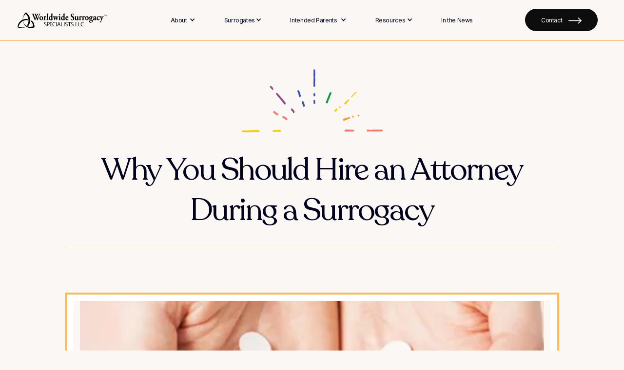

--- FILE ---
content_type: text/html; charset=utf-8
request_url: https://www.worldwidesurrogacy.org/blog/why-you-should-hire-an-attorney-during-a-surrogacy
body_size: 9597
content:
<!DOCTYPE html><!-- Last Published: Sun Jan 18 2026 21:26:53 GMT+0000 (Coordinated Universal Time) --><html data-wf-domain="www.worldwidesurrogacy.org" data-wf-page="6238f12bfb4d3dcb727611b0" data-wf-site="60d83e0f2ab4f45104830a52" lang="en" data-wf-collection="6238f12bfb4d3d96c3761173" data-wf-item-slug="why-you-should-hire-an-attorney-during-a-surrogacy"><head><meta charset="utf-8"/><title>Why You Should Hire an Attorney During a Surrogacy</title><meta content="When deciding to start a family through surrogacy, it is important to have the guidance and expertise of a professional attorney. Read about the case of Lamitinas and learn how having an attorney can be beneficial." name="description"/><meta content="Why You Should Hire an Attorney During a Surrogacy" property="og:title"/><meta content="When deciding to start a family through surrogacy, it is important to have the guidance and expertise of a professional attorney. Read about the case of Lamitinas and learn how having an attorney can be beneficial." property="og:description"/><meta content="https://cdn.prod.website-files.com/60d83e0f2ab4f4f7a2830a58/6109c644cd7b97750a43b5c2_Why_You_Should_Hire_an_Attorney_During_a_Surrogacy.webp" property="og:image"/><meta content="Why You Should Hire an Attorney During a Surrogacy" property="twitter:title"/><meta content="When deciding to start a family through surrogacy, it is important to have the guidance and expertise of a professional attorney. Read about the case of Lamitinas and learn how having an attorney can be beneficial." property="twitter:description"/><meta content="https://cdn.prod.website-files.com/60d83e0f2ab4f4f7a2830a58/6109c644cd7b97750a43b5c2_Why_You_Should_Hire_an_Attorney_During_a_Surrogacy.webp" property="twitter:image"/><meta property="og:type" content="website"/><meta content="summary_large_image" name="twitter:card"/><meta content="width=device-width, initial-scale=1" name="viewport"/><link href="https://cdn.prod.website-files.com/60d83e0f2ab4f45104830a52/css/worldwidesurrogacy.shared.c904fe599.css" rel="stylesheet" type="text/css" integrity="sha384-yQT+WZJls460ogaPPHhSvlbp7aJ5EbneULe2wfkCGhf42k+Fki+DcTMmm0lQKfSU" crossorigin="anonymous"/><link href="https://fonts.googleapis.com" rel="preconnect"/><link href="https://fonts.gstatic.com" rel="preconnect" crossorigin="anonymous"/><script src="https://ajax.googleapis.com/ajax/libs/webfont/1.6.26/webfont.js" type="text/javascript"></script><script type="text/javascript">WebFont.load({  google: {    families: ["Inter:regular,500,600,700"]  }});</script><script type="text/javascript">!function(o,c){var n=c.documentElement,t=" w-mod-";n.className+=t+"js",("ontouchstart"in o||o.DocumentTouch&&c instanceof DocumentTouch)&&(n.className+=t+"touch")}(window,document);</script><link href="https://cdn.prod.website-files.com/60d83e0f2ab4f45104830a52/6102b206a27a6658802acee0_WSS%20favicon%20gray.png" rel="shortcut icon" type="image/x-icon"/><link href="https://cdn.prod.website-files.com/60d83e0f2ab4f45104830a52/6102b22e49b8921293e510fa_wss%20webclip%20image.png" rel="apple-touch-icon"/><link href="https://www.worldwidesurrogacy.org/blog/why-you-should-hire-an-attorney-during-a-surrogacy" rel="canonical"/><script async="" src="https://www.googletagmanager.com/gtag/js?id=UA-101303994-1"></script><script type="text/javascript">window.dataLayer = window.dataLayer || [];function gtag(){dataLayer.push(arguments);}gtag('js', new Date());gtag('config', 'UA-101303994-1', {'anonymize_ip': false});</script><script type="text/javascript">!function(f,b,e,v,n,t,s){if(f.fbq)return;n=f.fbq=function(){n.callMethod?n.callMethod.apply(n,arguments):n.queue.push(arguments)};if(!f._fbq)f._fbq=n;n.push=n;n.loaded=!0;n.version='2.0';n.agent='plwebflow';n.queue=[];t=b.createElement(e);t.async=!0;t.src=v;s=b.getElementsByTagName(e)[0];s.parentNode.insertBefore(t,s)}(window,document,'script','https://connect.facebook.net/en_US/fbevents.js');fbq('init', '608513272678616');fbq('track', 'PageView');</script><script id="CookieConsent" src="https://policy.app.cookieinformation.com/uc.js"
    data-culture="EN" data-gcm-version="2.0" type="text/javascript"></script>

<!-- Start of HubSpot Embed Code -->
<script type="text/javascript" id="hs-script-loader" async defer src="//js.hs-scripts.com/246663.js"></script>
<!-- End of HubSpot Embed Code -->

<!-- Hotjar Tracking Code for https://www.worldwidesurrogacy.org/ -->
<script>
    (function(h,o,t,j,a,r){
        h.hj=h.hj||function(){(h.hj.q=h.hj.q||[]).push(arguments)};
        h._hjSettings={hjid:2288489,hjsv:6};
        a=o.getElementsByTagName('head')[0];
        r=o.createElement('script');r.async=1;
        r.src=t+h._hjSettings.hjid+j+h._hjSettings.hjsv;
        a.appendChild(r);
    })(window,document,'https://static.hotjar.com/c/hotjar-','.js?sv=');
</script>

<!-- Google Tag Manager -->
<script>(function(w,d,s,l,i){w[l]=w[l]||[];w[l].push({'gtm.start':
new Date().getTime(),event:'gtm.js'});var f=d.getElementsByTagName(s)[0],
j=d.createElement(s),dl=l!='dataLayer'?'&l='+l:'';j.async=true;j.src=
'https://www.googletagmanager.com/gtm.js?id='+i+dl;f.parentNode.insertBefore(j,f);
})(window,document,'script','dataLayer','GTM-ML8FPL24');</script>
<!-- End Google Tag Manager -->

<!-- Global site tag (gtag.js) - Google Ads: 849053603 -->
<script async src="https://www.googletagmanager.com/gtag/js?id=AW-849053603"></script>
<script>
  window.dataLayer = window.dataLayer || [];
  function gtag(){dataLayer.push(arguments);}
  gtag('js', new Date());

  gtag('config', 'AW-849053603');
</script>

<script>
  gtag('config', 'AW-849053603/dozgCLLQ6u0BEKOP7pQD', {
    'phone_conversion_number': '203-255-9877'
  }); 
  
  
</script>

<style>
     @media screen and (max-width: 991px){ 
        #team .slider-this-is-copied-to-slide4 img {
          object-fit: cover;
      }
  } 
    @media screen and (max-width: 767px){
	.psmall-regular {
   		font-size: 13px;

  	}
	.bdp-wrap4 {
padding-top: 52px;
display: block;
text-align: center;
}
body .bdp-wrap5 {
bottom: 9em;
}
.social-icons .w-row {
text-align: center;
justify-content: center;
display: flex;
}
.social-icons .w-row .w-col.w-col-2 {
display: none;
}
.social-icons .w-row  .social-inner.w-col.w-col-2 {
display: block;
margin-top: 20px;
margin-bottom: 12px;
}
      
      
  }
  
  .section-thanks.orange.overflow {
margin-bottom: 8rem !important;
}
  
  
  .section-thanksup.nopasdown {
padding-bottom: 8rem !important;
}
  
  .section-thanks.orange {
   margin-bottom: 8rem !important;
}  
  
  .surrogates-wrapimg,
.getting-wrapimg{
   max-width: 320px;
}

.block-why {
   max-width: 900px;
   margin-left: auto;
   margin-right: auto;
}
.block-why img.hero-img {
/* height: 100%; */
 object-fit: cover;
}

.section.nopadup {
   padding-bottom: 8.33em;
}
  
  .block-filter .collection-list2 h6 {
   max-width: 301px;
}
.section.nopadup .block-directory {
   overflow: hidden;
}
.container {
   width: 100%;
   max-width: 1500px!Important;

}
  
  .section-started.why-sec .hero-wrapimg2 {
   padding: 0;
   background: transparent;
}
.section-started.why-sec .hero-wrapimg.shadow {
   height: 29em;
}
.section-started.why-sec .why-wrapimg3 {
   bottom: -4em;
}
  
  
.section-citation.nopasdown {
	padding-bottom: 8em;
}
  
  section.section.orange .award-wrapimg3, .section-thanksup.nopasdown .thanks-wrapimg3, .section-highpad.orange .award-wrapimg3 {
   max-width: 200px;
}
  .section-thanksup.nopasdown .thanks-wrapimg3 {
    top: -19.3em;
  }
  
  
 
  .section-grid.why2 .why-wrapimg2 {
    width: 200px;
    top: -19.3em;
  }
  
  .award-wrapimg3.homesvg {
display: block;
max-width: 350px!important;
width: 100%;
transform: rotate(
90deg
);
left: -94px;
bottom: -77px;
}
  
  .award-wrapimg3.homesvg img {
    width: 100%;
}
  
  .section.nopasdown .thanks-wrapimg2 {
   bottom: -3.3em;
}
  
  @media screen and (min-width: 1440px){

.award-img {
width: 100%;
height: auto;
}

}
  
 .thanks-wrapimg.started {
   top: 0;
}
  
.hero-img.covercontainerto {
    object-fit: cover;
}  
 
.section.testimonialscommonbottom {
    padding-top: 0;
}  
  
.section.nopasdown {
padding-bottom: 8rem;
}

.thanks-wrapimg6 {
bottom: 0;
}  

  body .section.nopasdown {
   padding-bottom: 8rem;
}
  
 body .thanks-wrapimg6 {
   bottom: 0;
}
  
  
.section.testimonialscommonbottom {
   padding-top: 0;
}

.getting-wrapimg3.customgraphics {
    bottom: -9em;
}  
  
.surrogatesevents {
    margin-bottom: 80px;
}  
  
  
  @media only screen and (max-width:575){
.team-button {
   width: 18em;
   padding-right: 1.64em;
   padding-left: 1.4em;
}
body .bdp-wrap5 {
bottom: 10.4em!important;
}
}
 
  
.team-img {
	object-fit: cover;
}
  @media screen and (max-width: 991px){
.thanks-wrapimg {
   display: block!important;
}
}
  
  
  .section.testimonialscommonbottom {
	margin-top: 10em;
}
  
.section-thanks .thanks-wrapimg4 {
    left: -8em !important;
}

.section-thanks .thanks-wrapimg2bis {
    right: -10em !important;
}  
  
  
  
  
  a.homelinks {
	text-decoration: none !important;
}
.social-inner img {
width: 25px;
  }
 .social-inner.w-col.w-col-2 {
width: 27px;
padding: 0 3px;
} 
.social-icons .social-inner.w-col.w-col-2 {
width: 27px;
}

  
</style>
<script>
!function (w, d, t) {
  w.TiktokAnalyticsObject=t;var ttq=w[t]=w[t]||[];ttq.methods=["page","track","identify","instances","debug","on","off","once","ready","alias","group","enableCookie","disableCookie"],ttq.setAndDefer=function(t,e){t[e]=function(){t.push([e].concat(Array.prototype.slice.call(arguments,0)))}};for(var i=0;i<ttq.methods.length;i++)ttq.setAndDefer(ttq,ttq.methods[i]);ttq.instance=function(t){for(var e=ttq._i[t]||[],n=0;n<ttq.methods.length;n++)ttq.setAndDefer(e,ttq.methods[n]);return e},ttq.load=function(e,n){var i="https://analytics.tiktok.com/i18n/pixel/events.js";ttq._i=ttq._i||{},ttq._i[e]=[],ttq._i[e]._u=i,ttq._t=ttq._t||{},ttq._t[e]=+new Date,ttq._o=ttq._o||{},ttq._o[e]=n||{};var o=document.createElement("script");o.type="text/javascript",o.async=!0,o.src=i+"?sdkid="+e+"&lib="+t;var a=document.getElementsByTagName("script")[0];a.parentNode.insertBefore(o,a)};

  ttq.load('C92QB1JC77U9N0P907B0');
  ttq.page();
}(window, document, 'ttq');
</script>
<script>!function(s,a,e,v,n,t,z){if(s.saq)return;n=s.saq=function(){n.callMethod?n.callMethod.apply(n,arguments):n.queue.push(arguments)};if(!s._saq)s._saq=n;n.push=n;n.loaded=!0;n.version='1.0';n.queue=[];t=a.createElement(e);t.async=!0;t.src=v;z=a.getElementsByTagName(e)[0];z.parentNode.insertBefore(t,z)}(window,document,'script','https://tags.srv.stackadapt.com/events.js');saq('ts', 'r_4ITaYMIw7a-plB0e4kQw');</script>


<script src="https://cdn.userway.org/widget.js" data-account="LiiXPgW0a3"></script></head><body><div class="hdp navbar-wrap2"><div data-collapse="medium" data-animation="default" data-duration="400" data-easing="ease" data-easing2="ease" role="banner" class="navbar w-nav"><div class="container navbar"><div class="block-navbar"><a href="/" class="navbar-logowrap w-nav-brand"><img src="https://cdn.prod.website-files.com/60d83e0f2ab4f45104830a52/60d85fd5ace32c4c352040d8_Logo.svg" loading="lazy" alt="" class="navbar-logo"/></a><nav role="navigation" class="ajouter-les-l-ment-de-la-navbar-ici w-nav-menu"><div class="navbar-wrap"><div class="navbar-wrap3"><div data-hover="true" data-delay="0" class="dropdown desktop w-dropdown"><div class="dropdown-toggle small w-dropdown-toggle"><a href="/about" class="toogle-wrap w-inline-block"><div class="text-size-small nav">About</div><div class="navbar-icon w-icon-dropdown-toggle"></div></a></div><nav class="list veryleft w-dropdown-list"><div class="dropdown-list left"><a href="/meet-the-team" class="link-dropdown w-dropdown-link">Meet the Team</a></div></nav></div><div data-hover="false" data-delay="0" class="dropdown mobile w-dropdown"><div class="dropdown-toggle small w-dropdown-toggle"><a href="/about" class="toogle-wrap w-inline-block"><div class="text-size-small nav">About</div></a><div class="navbar-icon w-icon-dropdown-toggle"></div></div><nav class="list w-dropdown-list"><div class="dropdown-list left"><a href="/meet-the-team" class="link-dropdown w-dropdown-link">Meet the Team</a></div></nav></div></div><div class="navbar-wrap3"><div data-hover="true" data-delay="0" data-w-id="b3f8b7c6-1671-67a6-66f3-33ec4cef6e0c" class="dropdown desktop w-dropdown"><div class="dropdown-toggle w-dropdown-toggle"><a href="/surrogates" class="toogle-wrap toglle3ryu w-inline-block"><div class="text-size-small nav">Surrogates</div><div class="navbar-icon w-icon-dropdown-toggle"></div></a></div><nav class="list w-dropdown-list"><div class="dropdown-list left"><a href="/surrogates/getting-started" class="link-dropdown w-dropdown-link">Getting Started</a><a href="/surrogates/why-wss" class="link-dropdown w-dropdown-link">Why WSS?</a><a href="/surrogates/requirements" class="link-dropdown w-dropdown-link">Requirements</a><a href="/surrogates/process" class="link-dropdown w-dropdown-link">Process</a><a href="/surrogates/compensation-benefits" class="link-dropdown w-dropdown-link">Compensation &amp; Benefits</a><a href="/surrogates/consultation" class="link-dropdown w-dropdown-link">Consultation</a><a href="/surrogates/surro-application-landing" class="link-dropdown w-dropdown-link">Application</a></div></nav></div><div data-hover="false" data-delay="0" class="dropdown mobile w-dropdown"><div class="dropdown-toggle yuiittt w-dropdown-toggle"><a href="/surrogates" class="toogle-wrap toglle3ryu w-inline-block"><div class="text-size-small nav">Surrogates</div></a><div class="navbar-icon w-icon-dropdown-toggle"></div></div><nav class="list w-dropdown-list"><div class="dropdown-list left"><a href="/surrogates/getting-started" class="link-dropdown w-dropdown-link">Getting Started</a><a href="/surrogates/why-wss" class="link-dropdown w-dropdown-link">Why WSS?</a><a href="/surrogates/requirements" class="link-dropdown w-dropdown-link">Requirements</a><a href="/surrogates/process" class="link-dropdown w-dropdown-link">Process</a><a href="/surrogates/compensation-benefits" class="link-dropdown w-dropdown-link">Compensation &amp; Benefits</a><a href="/surrogates/consultation" class="link-dropdown w-dropdown-link">Consultation</a><a href="/surrogates/application" class="link-dropdown w-dropdown-link">Application</a></div></nav></div></div><div class="navbar-wrap3"><div data-hover="true" data-delay="0" class="dropdown desktop w-dropdown"><div class="dropdown-toggle big w-dropdown-toggle"><a href="/parents" class="toogle-wrap w-inline-block"><div class="text-size-small nav">Intended Parents</div><div class="navbar-icon w-icon-dropdown-toggle"></div></a></div><nav class="list right w-dropdown-list"><div class="dropdown-list parent"><a href="/parents/getting-started" class="link-dropdown w-dropdown-link">Getting Started</a><a href="/parents/why-wss" class="link-dropdown w-dropdown-link">Why WSS?</a><a href="/parents/process" class="link-dropdown w-dropdown-link">Process</a><a href="/parents/costs" class="link-dropdown w-dropdown-link">Costs</a><a href="/parents/faqs" class="link-dropdown w-dropdown-link">FAQ&#x27;s</a><a href="/parents/consultation" class="link-dropdown w-dropdown-link">Consultation</a><a href="/parents/surrogacy-in-the-united-states" class="link-dropdown w-dropdown-link">Surrogacy in the U.S.</a><a href="/parents/what-intended-parents-hope-for-in-their-agency-case-manager" class="link-dropdown w-dropdown-link">Case Manager Expectations</a></div></nav></div><div data-hover="false" data-delay="0" class="dropdown mobile w-dropdown"><div class="dropdown-toggle big w-dropdown-toggle"><a href="/parents" class="toogle-wrap toglle3ryu w-inline-block"><div class="text-size-small nav">Intended Parents</div></a><div class="navbar-icon w-icon-dropdown-toggle"></div></div><nav class="list right w-dropdown-list"><div class="dropdown-list"><a href="/parents/getting-started" class="link-dropdown w-dropdown-link">Getting Started</a><a href="/parents/why-wss" class="link-dropdown w-dropdown-link">Why WSS?</a><a href="/parents/process" class="link-dropdown w-dropdown-link">Process</a><a href="/parents/costs" class="link-dropdown w-dropdown-link">Costs</a><a href="/parents/faqs" class="link-dropdown w-dropdown-link">FAQ&#x27;s</a><a href="/parents/consultation" class="link-dropdown w-dropdown-link">Consultation</a><a href="/parents/surrogacy-in-the-united-states" class="link-dropdown w-dropdown-link">Surrogacy in the U.S.</a><a href="/parents/what-intended-parents-hope-for-in-their-agency-case-manager" class="link-dropdown w-dropdown-link">Case Manager Expectations</a></div></nav></div></div><div class="navbar-wrap3"><div data-hover="true" data-delay="0" class="dropdown desktop w-dropdown"><div class="dropdown-toggle w-dropdown-toggle"><a href="/resources" class="toogle-wrap w-inline-block"><div class="text-size-small nav">Resources</div><div class="navbar-icon w-icon-dropdown-toggle"></div></a></div><nav class="list w-dropdown-list"><div class="dropdown-list left"><a href="/resources/surrogacy-stories" class="link-dropdown w-dropdown-link">Surrogacy Stories</a><a href="/resources/blog" class="link-dropdown w-dropdown-link">Blog</a><a href="/resources/events" class="link-dropdown w-dropdown-link">Events</a><a href="/resources/videos" class="link-dropdown w-dropdown-link">Videos</a></div></nav></div><div data-hover="false" data-delay="0" class="dropdown mobile w-dropdown"><div class="dropdown-toggle w-dropdown-toggle"><a href="/resources" class="toogle-wrap w-inline-block"><div class="text-size-small nav">Resources</div></a><div class="navbar-icon w-icon-dropdown-toggle"></div></div><nav class="list w-dropdown-list"><div class="dropdown-list left"><a href="/resources/surrogacy-stories" class="link-dropdown w-dropdown-link">Surrogacy Stories</a><a href="/resources/surrogacy-dictionary" class="link-dropdown w-dropdown-link">Surrogacy Dictionary</a><a href="/resources/blog" class="link-dropdown w-dropdown-link">Blog</a><a href="/resources/events" class="link-dropdown w-dropdown-link">Events</a><a href="/resources/videos" class="link-dropdown w-dropdown-link">Videos</a><a href="/resources/directory" class="link-dropdown w-dropdown-link">Directory</a></div></nav></div></div><div class="navbar-wrap4"><a href="/in-the-news" class="navbar-link w-inline-block"><p class="text-size-small">In the News</p></a></div></div><div class="navbar-wrap1"><a href="/contact" class="start_button w-inline-block"><div class="text-size-small">Contact</div><div class="start-wrapimg"><img src="https://cdn.prod.website-files.com/60d83e0f2ab4f45104830a52/60d865b08d9ed01cd23d496c_Arrow_White.svg" loading="lazy" alt=""/></div></a></div></nav><div class="navbar-menubutton w-nav-button"><img src="https://cdn.prod.website-files.com/60d83e0f2ab4f45104830a52/60ed9b44cf1d700f107135f0_Group%20305.webp" loading="lazy" alt=""/></div></div></div></div></div><div class="hero-section stories"><div class="container"><div class="block-getting"><div class="getting-wrap"><div class="getting-wrapimg"><img src="https://cdn.prod.website-files.com/60d83e0f2ab4f45104830a52/6166876657f0adbcdf695941_PRIDE-SUNBURST.webp" loading="lazy" alt="" class="surrogates-img"/></div><div class="why-wraptitle"><h1>Why You Should Hire an Attorney During a Surrogacy</h1></div></div></div></div></div><div class="section-blog nopadup"><div class="container"><div class="block-blog"><div class="blog-wrapimg"><div class="stories-wrapimg2"><img src="https://cdn.prod.website-files.com/60d83e0f2ab4f4f7a2830a58/6109c644cd7b97750a43b5c2_Why_You_Should_Hire_an_Attorney_During_a_Surrogacy.webp" loading="lazy" alt="" class="stories-img"/></div></div><div class="blog-wrap2"><div class="blog-wrapcms"><div class="blog-wraph3bis hide"><h2 class="heading-style-h3">Why You Should Hire an Attorney During a Surrogacy</h2></div><div class="block-cmsblog"><div class="cms-wrap4"><div class="cms-wrap2"><div class="cms-wrapimg"><img src="" loading="lazy" alt="" class="cms-img w-dyn-bind-empty"/></div><div class="cms-wrappsmall"><p class="text-size-small cms">Victoria Ferrara</p></div><div class="cms-wrappsmall padmobile">January 8, 2026</div></div><div class="cms-wraprichtext"><div class="stories-richtextblog w-richtext"><p>In this day and age, many couples seek to avoid the cost of surrogacy by attempting to complete the process on their own, without the guidance and expertise of an attorney.  Although some couples may get lucky, many more may end up regretting their decision to forgo the help of experienced counsel.</p><p>Take the case of Tom and Gwyn Lamitina as a prime example.  The Lamitinas had a 2 �� year old son that had been born to them through surrogacy. Fortunately for them, the process had gone smoothly without the assistance of an attorney. When the Lamitinas decided to expand their family, again through surrogacy, they saw no need to change the formula that had worked successfully for them before.</p><p>The Lamitina&#x27;s found their surrogate, Stephanie Eckard, through the same website where they had found the surrogate who birthed their son. Stephanie was a divorced mother of two and had been a surrogate before. After a brief face-to-face meeting, the parties struck a deal. Stephanie Eckard was fertilized using a syringe and Tom Lamitinas sperm. She sent the couple a congratulations card and balloons shortly after learning she had become pregnant.</p><p>Months later, when Stephanie had a change of heart and decided to keep the baby to raise herself, the boilerplate &quot;surrogacy contract&quot; downloaded from the internet, which had only been signed by Tom, proved to be useless. Five months after their daughter Emma was born, the court ruled against the Lamitinas, giving custody of the young girl to Ms. Eckard.  The couple, who had initially declined the services of an attorney to save money, spent over $30,000 on litigation that was ultimately unsuccessful and left them brokenhearted.</p><p>Determining parentage issues in surrogacy cases can be tricky and difficult. In this area of the law, a bit of legwork on the front end, if done properly, can save a lot of time, money, and heartache on the back end. Intended parents should not rely on the do-it-yourself method or else they could end up childless and out more money than a lawyer may have cost.</p></div><div class="blog-cta mobile w-condition-invisible w-dyn-bind-empty w-richtext"></div></div></div></div></div><div class="blog-wrapfixed"><div class="blog-wrapfixed2"><div class="blog-wrapform"><div class="blog-wraph3"><div class="heading-style-h3 text-align-center">Get the Latest Updates</div></div><div class="w-embed w-script"><script charset="utf-8" type="text/javascript" src="//js.hsforms.net/forms/embed/v2.js"></script>
<script>
  hbspt.forms.create({
    region: "na1",
    portalId: "246663",
    formId: "8ae62426-d9f3-4086-b949-0c0abe1566c3"
  });
</script></div></div><div class="blog-wrapcategories"><div class="blog-wraph5"><div class="heading-style-h5">Categories</div></div><div class="blog-categorieswrapper w-dyn-list"><div role="list" class="blog-categorieslist w-dyn-items"><div role="listitem" class="blog-categoriesitem w-dyn-item"><div class="blog-item"><p class="text-size-regular">Surrogacy Process</p></div></div></div></div><div class="blog-wrapbutton"><a href="#" class="real-button2 w-inline-block"><div class="text-size-small">View All</div><div class="more-wrapimg2"><img src="https://cdn.prod.website-files.com/60d83e0f2ab4f45104830a52/60d865b08d9ed01cd23d496c_Arrow_White.svg" loading="lazy" alt=""/></div></a></div></div></div></div></div><div class="blog-cta desktop w-condition-invisible w-dyn-bind-empty w-richtext"></div></div></div></div><div class="section-thanks background-color-orange"><div class="thanks-wrapimg"><img src="https://cdn.prod.website-files.com/60d83e0f2ab4f45104830a52/60d86e0c4ecbfd00c53501e1_SUNBURST.svg" loading="lazy" alt="" class="quote_image"/></div><div class="container relative"><div class="block-thanks nopad"><div class="thanks-wrapstitle"><p class="text-big-quote">&quot;Thank you for everything. All of your staff has been very helpful and outstandingly nice! I can&#x27;t wait to continue this journey with your group.&quot;</p></div><div class="span red"></div><div class="thanks-wraph6"><div class="text-color-black">S.A.</div></div><div class="thanks-wrapsmall"><p class="text-size-small text-color-black">Surrogate</p></div></div><div class="thanks-wrapimg2bis"><img src="https://cdn.prod.website-files.com/60d83e0f2ab4f45104830a52/60d86e0c4ecbfd00c53501e1_SUNBURST.svg" loading="lazy" alt="" class="quote_image"/></div></div></div><section class="section_start-consult"><div class="padding-global padding-section-medium"><div class="container-large"><div class="start-consult_component"><div class="start_block"><div class="start_header-container"><p class="text-size-small">Surrogates</p></div><div class="start_text-container"><h2 class="heading-style-h2">Start Your <span class="backtoline">Application</span></h2><div class="spacer-medium"></div><p class="text-size-medium">Interested in seeing if you qualify to become a gestational surrogate? Take this 2-minute quiz to see if you qualify!</p><div class="spacer-large"></div><a href="/surrogates/application" target="_blank" class="start_button w-inline-block"><div class="text-size-small">Start the Application</div><div class="start-wrapimg"><img src="https://cdn.prod.website-files.com/60d83e0f2ab4f45104830a52/60d865b08d9ed01cd23d496c_Arrow_White.svg" loading="lazy" alt="" class="start-img"/></div></a></div></div><div class="start_block is-right"><div class="start_header-container background-color-orange"><p class="text-size-small">Intended Parents</p></div><div class="start_text-container"><h2 class="heading-style-h2">Request a <span class="backtoline">Consultation</span></h2><div class="spacer-medium"></div><p class="text-size-medium">Interested in starting or building your family through surrogacy? Schedule a consultation today to meet our team and learn more.</p><div class="spacer-large"></div><a href="/parents/consultation" class="start_button w-inline-block"><div class="text-size-small">Schedule a Consultation</div><div class="start-wrapimg"><img src="https://cdn.prod.website-files.com/60d83e0f2ab4f45104830a52/60d865b08d9ed01cd23d496c_Arrow_White.svg" loading="lazy" alt="" class="start-img"/></div></a></div></div></div></div></div></section><section class="bdp"><div class="container bdp"><div class="block-bdp"><div class="bdp-wrap3"><div class="bdp-wrap"><a aria-label="Worldwide Surrogacy Specialists Home" href="/" class="bdp-wrapimg w-inline-block"><img src="https://cdn.prod.website-files.com/60d83e0f2ab4f45104830a52/60da2cd3503a326c769d443d_Logo_White.svg" loading="lazy" alt=""/></a><a href="/contact" class="bdp-link w-inline-block"><div class="bdp-wraph5"><div class="heading-style-h5 text-color-white">Get in Touch</div></div><div class="bdp-wrapimg2"><img src="https://cdn.prod.website-files.com/60d83e0f2ab4f45104830a52/60d865b08d9ed01cd23d496c_Arrow_White.svg" loading="lazy" alt="" class="start-img"/></div></a><div class="bdp-wrap5"><div class="bdp-wrapimg4"><img src="https://cdn.prod.website-files.com/60d83e0f2ab4f45104830a52/60ed74c5d33451d9e2de2d8e_Logo8.webp" loading="lazy" alt="" class="bdp-img"/></div><div class="bdp-wrapimg4"><img src="https://cdn.prod.website-files.com/60d83e0f2ab4f45104830a52/60ed74c43b1c1f6994b7b019_Logo9.webp" loading="lazy" alt="" class="bdp-img"/></div><div class="bdp-wrapimg4"><img src="https://cdn.prod.website-files.com/60d83e0f2ab4f45104830a52/60ed74c31eb163e7aa99fe1d_Logo10.webp" loading="lazy" alt="" class="bdp-img"/></div><div class="bdp-wrapimg4"><img src="https://cdn.prod.website-files.com/60d83e0f2ab4f45104830a52/60ed74c48f7aa45aeab1d852_Logo11.webp" loading="lazy" alt="" class="bdp-img"/></div></div></div><div class="bdp-grid"><div class="bdp-elt"><a href="/about" class="bdp-wrapp w-inline-block"><p class="text-size-regular text-color-orange">About</p></a><a href="/meet-the-team" class="bdp-wrapsmallp highpad w-inline-block"><p class="psmall2-regular">Meet the Team</p></a><a href="/in-the-news" class="bdp-wrapp2 w-inline-block"><p class="text-size-regular text-color-orange">In the News</p></a></div><div id="w-node-_4bed68ef-872c-389f-b0bd-f50b3789471b-9966a5c6" class="bdp-elt"><a href="/surrogates" class="bdp-wrapp w-inline-block"><p class="text-size-regular text-color-orange">Surrogates</p></a><a href="/surrogates/getting-started" class="bdp-wrapsmallp w-inline-block"><p class="psmall2-regular">Getting Started</p></a><a href="/surrogates/why-wss" class="bdp-wrapsmallp w-inline-block"><p class="psmall2-regular">Why WSS</p></a><a href="/surrogates/requirements" class="bdp-wrapsmallp w-inline-block"><p class="psmall2-regular">Requirements</p></a><a href="/surrogates/process" class="bdp-wrapsmallp w-inline-block"><p class="psmall2-regular">Process</p></a><a href="/surrogates/compensation-benefits" class="bdp-wrapsmallp w-inline-block"><p class="psmall2-regular">Compensation &amp; Benefits</p></a><a href="/surrogates/consultation" class="bdp-wrapsmallp w-inline-block"><p class="psmall2-regular">Consultation</p></a><a href="/surrogates/application" class="bdp-wrapsmallp w-inline-block"><p class="psmall2-regular">Application</p></a></div><div class="bdp-elt"><a href="/parents" class="bdp-wrapp w-inline-block"><p class="text-size-regular text-color-orange">Parents</p></a><a href="/parents/getting-started" class="bdp-wrapsmallp w-inline-block"><p class="psmall2-regular">Getting Started</p></a><a href="/parents/why-wss" class="bdp-wrapsmallp w-inline-block"><p class="psmall2-regular">Why WSS</p></a><a href="/parents/process" class="bdp-wrapsmallp w-inline-block"><p class="psmall2-regular">Process</p></a><a href="/parents/costs" class="bdp-wrapsmallp w-inline-block"><p class="psmall2-regular">Costs</p></a><a href="/parents/faqs" class="bdp-wrapsmallp w-inline-block"><p class="psmall2-regular">FAQ’s</p></a><a href="/parents/consultation" class="bdp-wrapsmallp w-inline-block"><p class="psmall2-regular">Consultation</p></a><a href="/parents/surrogacy-in-the-united-states" class="bdp-wrapsmallp w-inline-block"><p class="psmall2-regular">Surrogacy in the U. S.</p></a><a href="/parents/what-intended-parents-hope-for-in-their-agency-case-manager" class="bdp-wrapsmallp w-inline-block"><p class="psmall2-regular">What Intended Parents Hope For in an Agency Case Manager</p></a></div><div class="bdp-elt"><a href="/resources" class="bdp-wrapp w-inline-block"><p class="text-size-regular text-color-orange">Resources</p></a><a href="/resources/surrogacy-stories" class="bdp-wrapsmallp w-inline-block"><p class="psmall2-regular">Surrogacy Stories</p></a><a href="/resources/blog" class="bdp-wrapsmallp w-inline-block"><p class="psmall2-regular">Blog</p></a><a href="/resources/events" class="bdp-wrapsmallp w-inline-block"><p class="psmall2-regular">Events</p></a><a href="/resources/videos" class="bdp-wrapsmallp w-inline-block"><p class="psmall2-regular">Videos</p></a></div></div></div><div class="bdp-wrap4"><div class="footer_legal-links"><div class="bdp-text">© 2025 Worldwide Surrogacy Specialists, LLC. All rights reserved. <a href="/disclaimer" class="text-color-orange">Disclaimer </a>| <a href="/privacy-notice" class="text-color-orange">Privacy Notice</a> | </div><div class="bdp-text w-embed"><a href="#" class="text-color-orange" aria-label="cookies settings" onclick="CookieConsent.renew()"><div>Cookies Settings</div></a></div></div><div class="social-icons"><div class="w-row"><div class="social-inner w-col w-col-2"><a aria-label="Facebook" href="https://www.facebook.com/worldwidesurrogacy/" target="_blank" class="w-inline-block"><img src="https://cdn.prod.website-files.com/60d83e0f2ab4f45104830a52/630c84a20e567d7e4eaa5106_FACEBOOK.svg" loading="lazy" width="10" alt="" class="some_image"/></a></div><div class="social-inner w-col w-col-2"><a aria-label="Instagram" href="https://www.instagram.com/worldwide.surrogacy/?hl=en" target="_blank" class="w-inline-block"><img src="https://cdn.prod.website-files.com/60d83e0f2ab4f45104830a52/630c84d7cf47ce85f770371e_INSTAGRAM.svg" loading="lazy" width="10" alt="" class="some_image"/></a></div><div class="social-inner w-col w-col-2"><a aria-label="Twitter X" href="https://twitter.com/worldwidesurro" target="_blank" class="w-inline-block"><img src="https://cdn.prod.website-files.com/60d83e0f2ab4f45104830a52/630c85b581ab10e5df2cbe21_TWITTER.svg" loading="lazy" width="10" alt="" class="some_image"/></a></div><div class="social-inner w-col w-col-2"><a aria-label="LinkedIn" href="https://www.linkedin.com/company/worldwide-surrogacy-specialists/" target="_blank" class="w-inline-block"><img src="https://cdn.prod.website-files.com/60d83e0f2ab4f45104830a52/630c85b757c56a30393044b5_LINKEDIN.svg" loading="lazy" alt="" class="some_image"/></a></div><div class="social-inner w-col w-col-2"><a aria-label="TikTok" href="https://www.tiktok.com/@worldwidesurrogacy" target="_blank" class="w-inline-block"><img src="https://cdn.prod.website-files.com/60d83e0f2ab4f45104830a52/630c85f3741fe7db344e195a_TIKTOK.svg" loading="lazy" alt="" class="some_image"/></a></div><div class="w-col w-col-2"></div></div></div></div></div></div></section><script src="https://d3e54v103j8qbb.cloudfront.net/js/jquery-3.5.1.min.dc5e7f18c8.js?site=60d83e0f2ab4f45104830a52" type="text/javascript" integrity="sha256-9/aliU8dGd2tb6OSsuzixeV4y/faTqgFtohetphbbj0=" crossorigin="anonymous"></script><script src="https://cdn.prod.website-files.com/60d83e0f2ab4f45104830a52/js/worldwidesurrogacy.schunk.59c6248219f37ae8.js" type="text/javascript" integrity="sha384-SiwpjJNf9ZitucDlWa0ARYbaOcz0PUxo+U1JokcCeias7QOSgb93xI+PogbjFilN" crossorigin="anonymous"></script><script src="https://cdn.prod.website-files.com/60d83e0f2ab4f45104830a52/js/worldwidesurrogacy.schunk.742aea27ad3041dd.js" type="text/javascript" integrity="sha384-bYOA6fr8xTsOSRRiBzAAjaHBQR1bIb2MIb+DlkJjvw/lZFAktY5KRS0uxWL3pQmh" crossorigin="anonymous"></script><script src="https://cdn.prod.website-files.com/60d83e0f2ab4f45104830a52/js/worldwidesurrogacy.1b256637.789da7d6fe1339b7.js" type="text/javascript" integrity="sha384-C1B+nCbN/Vd24UuXsrLF0BLck32aDtAYvIbQskaKGhr35ctb8HSDDcq+hTsT5jLa" crossorigin="anonymous"></script><!-- Google Tag Manager (noscript) -->
<noscript><iframe src="https://www.googletagmanager.com/ns.html?id=GTM-ML8FPL24"
height="0" width="0" style="display:none;visibility:hidden"></iframe></noscript>
<!-- End Google Tag Manager (noscript) -->


<script>
document.addEventListener('DOMContentLoaded', () => {
 document.querySelectorAll('.navbar-menubutton').forEach(trigger => {
  trigger.addEventListener('click', function(){ 
    this.x = ((this.x || 0) + 1)%2; 
    if(this.x){ 
      document.querySelectorAll('Body').forEach(target => target.classList.add('no-scroll'));
    }
    else{ 
      document.querySelectorAll('Body').forEach(target => target.classList.remove('no-scroll'));
    } 
  });
 });
});
</script></body></html>

--- FILE ---
content_type: text/css
request_url: https://cdn.prod.website-files.com/60d83e0f2ab4f45104830a52/css/worldwidesurrogacy.shared.c904fe599.css
body_size: 39891
content:
html {
  -webkit-text-size-adjust: 100%;
  -ms-text-size-adjust: 100%;
  font-family: sans-serif;
}

body {
  margin: 0;
}

article, aside, details, figcaption, figure, footer, header, hgroup, main, menu, nav, section, summary {
  display: block;
}

audio, canvas, progress, video {
  vertical-align: baseline;
  display: inline-block;
}

audio:not([controls]) {
  height: 0;
  display: none;
}

[hidden], template {
  display: none;
}

a {
  background-color: #0000;
}

a:active, a:hover {
  outline: 0;
}

abbr[title] {
  border-bottom: 1px dotted;
}

b, strong {
  font-weight: bold;
}

dfn {
  font-style: italic;
}

h1 {
  margin: .67em 0;
  font-size: 2em;
}

mark {
  color: #000;
  background: #ff0;
}

small {
  font-size: 80%;
}

sub, sup {
  vertical-align: baseline;
  font-size: 75%;
  line-height: 0;
  position: relative;
}

sup {
  top: -.5em;
}

sub {
  bottom: -.25em;
}

img {
  border: 0;
}

svg:not(:root) {
  overflow: hidden;
}

hr {
  box-sizing: content-box;
  height: 0;
}

pre {
  overflow: auto;
}

code, kbd, pre, samp {
  font-family: monospace;
  font-size: 1em;
}

button, input, optgroup, select, textarea {
  color: inherit;
  font: inherit;
  margin: 0;
}

button {
  overflow: visible;
}

button, select {
  text-transform: none;
}

button, html input[type="button"], input[type="reset"] {
  -webkit-appearance: button;
  cursor: pointer;
}

button[disabled], html input[disabled] {
  cursor: default;
}

button::-moz-focus-inner, input::-moz-focus-inner {
  border: 0;
  padding: 0;
}

input {
  line-height: normal;
}

input[type="checkbox"], input[type="radio"] {
  box-sizing: border-box;
  padding: 0;
}

input[type="number"]::-webkit-inner-spin-button, input[type="number"]::-webkit-outer-spin-button {
  height: auto;
}

input[type="search"] {
  -webkit-appearance: none;
}

input[type="search"]::-webkit-search-cancel-button, input[type="search"]::-webkit-search-decoration {
  -webkit-appearance: none;
}

legend {
  border: 0;
  padding: 0;
}

textarea {
  overflow: auto;
}

optgroup {
  font-weight: bold;
}

table {
  border-collapse: collapse;
  border-spacing: 0;
}

td, th {
  padding: 0;
}

@font-face {
  font-family: webflow-icons;
  src: url("[data-uri]") format("truetype");
  font-weight: normal;
  font-style: normal;
}

[class^="w-icon-"], [class*=" w-icon-"] {
  speak: none;
  font-variant: normal;
  text-transform: none;
  -webkit-font-smoothing: antialiased;
  -moz-osx-font-smoothing: grayscale;
  font-style: normal;
  font-weight: normal;
  line-height: 1;
  font-family: webflow-icons !important;
}

.w-icon-slider-right:before {
  content: "";
}

.w-icon-slider-left:before {
  content: "";
}

.w-icon-nav-menu:before {
  content: "";
}

.w-icon-arrow-down:before, .w-icon-dropdown-toggle:before {
  content: "";
}

.w-icon-file-upload-remove:before {
  content: "";
}

.w-icon-file-upload-icon:before {
  content: "";
}

* {
  box-sizing: border-box;
}

html {
  height: 100%;
}

body {
  color: #333;
  background-color: #fff;
  min-height: 100%;
  margin: 0;
  font-family: Arial, sans-serif;
  font-size: 14px;
  line-height: 20px;
}

img {
  vertical-align: middle;
  max-width: 100%;
  display: inline-block;
}

html.w-mod-touch * {
  background-attachment: scroll !important;
}

.w-block {
  display: block;
}

.w-inline-block {
  max-width: 100%;
  display: inline-block;
}

.w-clearfix:before, .w-clearfix:after {
  content: " ";
  grid-area: 1 / 1 / 2 / 2;
  display: table;
}

.w-clearfix:after {
  clear: both;
}

.w-hidden {
  display: none;
}

.w-button {
  color: #fff;
  line-height: inherit;
  cursor: pointer;
  background-color: #3898ec;
  border: 0;
  border-radius: 0;
  padding: 9px 15px;
  text-decoration: none;
  display: inline-block;
}

input.w-button {
  -webkit-appearance: button;
}

html[data-w-dynpage] [data-w-cloak] {
  color: #0000 !important;
}

.w-code-block {
  margin: unset;
}

pre.w-code-block code {
  all: inherit;
}

.w-optimization {
  display: contents;
}

.w-webflow-badge, .w-webflow-badge > img {
  box-sizing: unset;
  width: unset;
  height: unset;
  max-height: unset;
  max-width: unset;
  min-height: unset;
  min-width: unset;
  margin: unset;
  padding: unset;
  float: unset;
  clear: unset;
  border: unset;
  border-radius: unset;
  background: unset;
  background-image: unset;
  background-position: unset;
  background-size: unset;
  background-repeat: unset;
  background-origin: unset;
  background-clip: unset;
  background-attachment: unset;
  background-color: unset;
  box-shadow: unset;
  transform: unset;
  direction: unset;
  font-family: unset;
  font-weight: unset;
  color: unset;
  font-size: unset;
  line-height: unset;
  font-style: unset;
  font-variant: unset;
  text-align: unset;
  letter-spacing: unset;
  -webkit-text-decoration: unset;
  text-decoration: unset;
  text-indent: unset;
  text-transform: unset;
  list-style-type: unset;
  text-shadow: unset;
  vertical-align: unset;
  cursor: unset;
  white-space: unset;
  word-break: unset;
  word-spacing: unset;
  word-wrap: unset;
  transition: unset;
}

.w-webflow-badge {
  white-space: nowrap;
  cursor: pointer;
  box-shadow: 0 0 0 1px #0000001a, 0 1px 3px #0000001a;
  visibility: visible !important;
  opacity: 1 !important;
  z-index: 2147483647 !important;
  color: #aaadb0 !important;
  overflow: unset !important;
  background-color: #fff !important;
  border-radius: 3px !important;
  width: auto !important;
  height: auto !important;
  margin: 0 !important;
  padding: 6px !important;
  font-size: 12px !important;
  line-height: 14px !important;
  text-decoration: none !important;
  display: inline-block !important;
  position: fixed !important;
  inset: auto 12px 12px auto !important;
  transform: none !important;
}

.w-webflow-badge > img {
  position: unset;
  visibility: unset !important;
  opacity: 1 !important;
  vertical-align: middle !important;
  display: inline-block !important;
}

h1, h2, h3, h4, h5, h6 {
  margin-bottom: 10px;
  font-weight: bold;
}

h1 {
  margin-top: 20px;
  font-size: 38px;
  line-height: 44px;
}

h2 {
  margin-top: 20px;
  font-size: 32px;
  line-height: 36px;
}

h3 {
  margin-top: 20px;
  font-size: 24px;
  line-height: 30px;
}

h4 {
  margin-top: 10px;
  font-size: 18px;
  line-height: 24px;
}

h5 {
  margin-top: 10px;
  font-size: 14px;
  line-height: 20px;
}

h6 {
  margin-top: 10px;
  font-size: 12px;
  line-height: 18px;
}

p {
  margin-top: 0;
  margin-bottom: 10px;
}

blockquote {
  border-left: 5px solid #e2e2e2;
  margin: 0 0 10px;
  padding: 10px 20px;
  font-size: 18px;
  line-height: 22px;
}

figure {
  margin: 0 0 10px;
}

figcaption {
  text-align: center;
  margin-top: 5px;
}

ul, ol {
  margin-top: 0;
  margin-bottom: 10px;
  padding-left: 40px;
}

.w-list-unstyled {
  padding-left: 0;
  list-style: none;
}

.w-embed:before, .w-embed:after {
  content: " ";
  grid-area: 1 / 1 / 2 / 2;
  display: table;
}

.w-embed:after {
  clear: both;
}

.w-video {
  width: 100%;
  padding: 0;
  position: relative;
}

.w-video iframe, .w-video object, .w-video embed {
  border: none;
  width: 100%;
  height: 100%;
  position: absolute;
  top: 0;
  left: 0;
}

fieldset {
  border: 0;
  margin: 0;
  padding: 0;
}

button, [type="button"], [type="reset"] {
  cursor: pointer;
  -webkit-appearance: button;
  border: 0;
}

.w-form {
  margin: 0 0 15px;
}

.w-form-done {
  text-align: center;
  background-color: #ddd;
  padding: 20px;
  display: none;
}

.w-form-fail {
  background-color: #ffdede;
  margin-top: 10px;
  padding: 10px;
  display: none;
}

label {
  margin-bottom: 5px;
  font-weight: bold;
  display: block;
}

.w-input, .w-select {
  color: #333;
  vertical-align: middle;
  background-color: #fff;
  border: 1px solid #ccc;
  width: 100%;
  height: 38px;
  margin-bottom: 10px;
  padding: 8px 12px;
  font-size: 14px;
  line-height: 1.42857;
  display: block;
}

.w-input::placeholder, .w-select::placeholder {
  color: #999;
}

.w-input:focus, .w-select:focus {
  border-color: #3898ec;
  outline: 0;
}

.w-input[disabled], .w-select[disabled], .w-input[readonly], .w-select[readonly], fieldset[disabled] .w-input, fieldset[disabled] .w-select {
  cursor: not-allowed;
}

.w-input[disabled]:not(.w-input-disabled), .w-select[disabled]:not(.w-input-disabled), .w-input[readonly], .w-select[readonly], fieldset[disabled]:not(.w-input-disabled) .w-input, fieldset[disabled]:not(.w-input-disabled) .w-select {
  background-color: #eee;
}

textarea.w-input, textarea.w-select {
  height: auto;
}

.w-select {
  background-color: #f3f3f3;
}

.w-select[multiple] {
  height: auto;
}

.w-form-label {
  cursor: pointer;
  margin-bottom: 0;
  font-weight: normal;
  display: inline-block;
}

.w-radio {
  margin-bottom: 5px;
  padding-left: 20px;
  display: block;
}

.w-radio:before, .w-radio:after {
  content: " ";
  grid-area: 1 / 1 / 2 / 2;
  display: table;
}

.w-radio:after {
  clear: both;
}

.w-radio-input {
  float: left;
  margin: 3px 0 0 -20px;
  line-height: normal;
}

.w-file-upload {
  margin-bottom: 10px;
  display: block;
}

.w-file-upload-input {
  opacity: 0;
  z-index: -100;
  width: .1px;
  height: .1px;
  position: absolute;
  overflow: hidden;
}

.w-file-upload-default, .w-file-upload-uploading, .w-file-upload-success {
  color: #333;
  display: inline-block;
}

.w-file-upload-error {
  margin-top: 10px;
  display: block;
}

.w-file-upload-default.w-hidden, .w-file-upload-uploading.w-hidden, .w-file-upload-error.w-hidden, .w-file-upload-success.w-hidden {
  display: none;
}

.w-file-upload-uploading-btn {
  cursor: pointer;
  background-color: #fafafa;
  border: 1px solid #ccc;
  margin: 0;
  padding: 8px 12px;
  font-size: 14px;
  font-weight: normal;
  display: flex;
}

.w-file-upload-file {
  background-color: #fafafa;
  border: 1px solid #ccc;
  flex-grow: 1;
  justify-content: space-between;
  margin: 0;
  padding: 8px 9px 8px 11px;
  display: flex;
}

.w-file-upload-file-name {
  font-size: 14px;
  font-weight: normal;
  display: block;
}

.w-file-remove-link {
  cursor: pointer;
  width: auto;
  height: auto;
  margin-top: 3px;
  margin-left: 10px;
  padding: 3px;
  display: block;
}

.w-icon-file-upload-remove {
  margin: auto;
  font-size: 10px;
}

.w-file-upload-error-msg {
  color: #ea384c;
  padding: 2px 0;
  display: inline-block;
}

.w-file-upload-info {
  padding: 0 12px;
  line-height: 38px;
  display: inline-block;
}

.w-file-upload-label {
  cursor: pointer;
  background-color: #fafafa;
  border: 1px solid #ccc;
  margin: 0;
  padding: 8px 12px;
  font-size: 14px;
  font-weight: normal;
  display: inline-block;
}

.w-icon-file-upload-icon, .w-icon-file-upload-uploading {
  width: 20px;
  margin-right: 8px;
  display: inline-block;
}

.w-icon-file-upload-uploading {
  height: 20px;
}

.w-container {
  max-width: 940px;
  margin-left: auto;
  margin-right: auto;
}

.w-container:before, .w-container:after {
  content: " ";
  grid-area: 1 / 1 / 2 / 2;
  display: table;
}

.w-container:after {
  clear: both;
}

.w-container .w-row {
  margin-left: -10px;
  margin-right: -10px;
}

.w-row:before, .w-row:after {
  content: " ";
  grid-area: 1 / 1 / 2 / 2;
  display: table;
}

.w-row:after {
  clear: both;
}

.w-row .w-row {
  margin-left: 0;
  margin-right: 0;
}

.w-col {
  float: left;
  width: 100%;
  min-height: 1px;
  padding-left: 10px;
  padding-right: 10px;
  position: relative;
}

.w-col .w-col {
  padding-left: 0;
  padding-right: 0;
}

.w-col-1 {
  width: 8.33333%;
}

.w-col-2 {
  width: 16.6667%;
}

.w-col-3 {
  width: 25%;
}

.w-col-4 {
  width: 33.3333%;
}

.w-col-5 {
  width: 41.6667%;
}

.w-col-6 {
  width: 50%;
}

.w-col-7 {
  width: 58.3333%;
}

.w-col-8 {
  width: 66.6667%;
}

.w-col-9 {
  width: 75%;
}

.w-col-10 {
  width: 83.3333%;
}

.w-col-11 {
  width: 91.6667%;
}

.w-col-12 {
  width: 100%;
}

.w-hidden-main {
  display: none !important;
}

@media screen and (max-width: 991px) {
  .w-container {
    max-width: 728px;
  }

  .w-hidden-main {
    display: inherit !important;
  }

  .w-hidden-medium {
    display: none !important;
  }

  .w-col-medium-1 {
    width: 8.33333%;
  }

  .w-col-medium-2 {
    width: 16.6667%;
  }

  .w-col-medium-3 {
    width: 25%;
  }

  .w-col-medium-4 {
    width: 33.3333%;
  }

  .w-col-medium-5 {
    width: 41.6667%;
  }

  .w-col-medium-6 {
    width: 50%;
  }

  .w-col-medium-7 {
    width: 58.3333%;
  }

  .w-col-medium-8 {
    width: 66.6667%;
  }

  .w-col-medium-9 {
    width: 75%;
  }

  .w-col-medium-10 {
    width: 83.3333%;
  }

  .w-col-medium-11 {
    width: 91.6667%;
  }

  .w-col-medium-12 {
    width: 100%;
  }

  .w-col-stack {
    width: 100%;
    left: auto;
    right: auto;
  }
}

@media screen and (max-width: 767px) {
  .w-hidden-main, .w-hidden-medium {
    display: inherit !important;
  }

  .w-hidden-small {
    display: none !important;
  }

  .w-row, .w-container .w-row {
    margin-left: 0;
    margin-right: 0;
  }

  .w-col {
    width: 100%;
    left: auto;
    right: auto;
  }

  .w-col-small-1 {
    width: 8.33333%;
  }

  .w-col-small-2 {
    width: 16.6667%;
  }

  .w-col-small-3 {
    width: 25%;
  }

  .w-col-small-4 {
    width: 33.3333%;
  }

  .w-col-small-5 {
    width: 41.6667%;
  }

  .w-col-small-6 {
    width: 50%;
  }

  .w-col-small-7 {
    width: 58.3333%;
  }

  .w-col-small-8 {
    width: 66.6667%;
  }

  .w-col-small-9 {
    width: 75%;
  }

  .w-col-small-10 {
    width: 83.3333%;
  }

  .w-col-small-11 {
    width: 91.6667%;
  }

  .w-col-small-12 {
    width: 100%;
  }
}

@media screen and (max-width: 479px) {
  .w-container {
    max-width: none;
  }

  .w-hidden-main, .w-hidden-medium, .w-hidden-small {
    display: inherit !important;
  }

  .w-hidden-tiny {
    display: none !important;
  }

  .w-col {
    width: 100%;
  }

  .w-col-tiny-1 {
    width: 8.33333%;
  }

  .w-col-tiny-2 {
    width: 16.6667%;
  }

  .w-col-tiny-3 {
    width: 25%;
  }

  .w-col-tiny-4 {
    width: 33.3333%;
  }

  .w-col-tiny-5 {
    width: 41.6667%;
  }

  .w-col-tiny-6 {
    width: 50%;
  }

  .w-col-tiny-7 {
    width: 58.3333%;
  }

  .w-col-tiny-8 {
    width: 66.6667%;
  }

  .w-col-tiny-9 {
    width: 75%;
  }

  .w-col-tiny-10 {
    width: 83.3333%;
  }

  .w-col-tiny-11 {
    width: 91.6667%;
  }

  .w-col-tiny-12 {
    width: 100%;
  }
}

.w-widget {
  position: relative;
}

.w-widget-map {
  width: 100%;
  height: 400px;
}

.w-widget-map label {
  width: auto;
  display: inline;
}

.w-widget-map img {
  max-width: inherit;
}

.w-widget-map .gm-style-iw {
  text-align: center;
}

.w-widget-map .gm-style-iw > button {
  display: none !important;
}

.w-widget-twitter {
  overflow: hidden;
}

.w-widget-twitter-count-shim {
  vertical-align: top;
  text-align: center;
  background: #fff;
  border: 1px solid #758696;
  border-radius: 3px;
  width: 28px;
  height: 20px;
  display: inline-block;
  position: relative;
}

.w-widget-twitter-count-shim * {
  pointer-events: none;
  -webkit-user-select: none;
  user-select: none;
}

.w-widget-twitter-count-shim .w-widget-twitter-count-inner {
  text-align: center;
  color: #999;
  font-family: serif;
  font-size: 15px;
  line-height: 12px;
  position: relative;
}

.w-widget-twitter-count-shim .w-widget-twitter-count-clear {
  display: block;
  position: relative;
}

.w-widget-twitter-count-shim.w--large {
  width: 36px;
  height: 28px;
}

.w-widget-twitter-count-shim.w--large .w-widget-twitter-count-inner {
  font-size: 18px;
  line-height: 18px;
}

.w-widget-twitter-count-shim:not(.w--vertical) {
  margin-left: 5px;
  margin-right: 8px;
}

.w-widget-twitter-count-shim:not(.w--vertical).w--large {
  margin-left: 6px;
}

.w-widget-twitter-count-shim:not(.w--vertical):before, .w-widget-twitter-count-shim:not(.w--vertical):after {
  content: " ";
  pointer-events: none;
  border: solid #0000;
  width: 0;
  height: 0;
  position: absolute;
  top: 50%;
  left: 0;
}

.w-widget-twitter-count-shim:not(.w--vertical):before {
  border-width: 4px;
  border-color: #75869600 #5d6c7b #75869600 #75869600;
  margin-top: -4px;
  margin-left: -9px;
}

.w-widget-twitter-count-shim:not(.w--vertical).w--large:before {
  border-width: 5px;
  margin-top: -5px;
  margin-left: -10px;
}

.w-widget-twitter-count-shim:not(.w--vertical):after {
  border-width: 4px;
  border-color: #fff0 #fff #fff0 #fff0;
  margin-top: -4px;
  margin-left: -8px;
}

.w-widget-twitter-count-shim:not(.w--vertical).w--large:after {
  border-width: 5px;
  margin-top: -5px;
  margin-left: -9px;
}

.w-widget-twitter-count-shim.w--vertical {
  width: 61px;
  height: 33px;
  margin-bottom: 8px;
}

.w-widget-twitter-count-shim.w--vertical:before, .w-widget-twitter-count-shim.w--vertical:after {
  content: " ";
  pointer-events: none;
  border: solid #0000;
  width: 0;
  height: 0;
  position: absolute;
  top: 100%;
  left: 50%;
}

.w-widget-twitter-count-shim.w--vertical:before {
  border-width: 5px;
  border-color: #5d6c7b #75869600 #75869600;
  margin-left: -5px;
}

.w-widget-twitter-count-shim.w--vertical:after {
  border-width: 4px;
  border-color: #fff #fff0 #fff0;
  margin-left: -4px;
}

.w-widget-twitter-count-shim.w--vertical .w-widget-twitter-count-inner {
  font-size: 18px;
  line-height: 22px;
}

.w-widget-twitter-count-shim.w--vertical.w--large {
  width: 76px;
}

.w-background-video {
  color: #fff;
  height: 500px;
  position: relative;
  overflow: hidden;
}

.w-background-video > video {
  object-fit: cover;
  z-index: -100;
  background-position: 50%;
  background-size: cover;
  width: 100%;
  height: 100%;
  margin: auto;
  position: absolute;
  inset: -100%;
}

.w-background-video > video::-webkit-media-controls-start-playback-button {
  -webkit-appearance: none;
  display: none !important;
}

.w-background-video--control {
  background-color: #0000;
  padding: 0;
  position: absolute;
  bottom: 1em;
  right: 1em;
}

.w-background-video--control > [hidden] {
  display: none !important;
}

.w-slider {
  text-align: center;
  clear: both;
  -webkit-tap-highlight-color: #0000;
  tap-highlight-color: #0000;
  background: #ddd;
  height: 300px;
  position: relative;
}

.w-slider-mask {
  z-index: 1;
  white-space: nowrap;
  height: 100%;
  display: block;
  position: relative;
  left: 0;
  right: 0;
  overflow: hidden;
}

.w-slide {
  vertical-align: top;
  white-space: normal;
  text-align: left;
  width: 100%;
  height: 100%;
  display: inline-block;
  position: relative;
}

.w-slider-nav {
  z-index: 2;
  text-align: center;
  -webkit-tap-highlight-color: #0000;
  tap-highlight-color: #0000;
  height: 40px;
  margin: auto;
  padding-top: 10px;
  position: absolute;
  inset: auto 0 0;
}

.w-slider-nav.w-round > div {
  border-radius: 100%;
}

.w-slider-nav.w-num > div {
  font-size: inherit;
  line-height: inherit;
  width: auto;
  height: auto;
  padding: .2em .5em;
}

.w-slider-nav.w-shadow > div {
  box-shadow: 0 0 3px #3336;
}

.w-slider-nav-invert {
  color: #fff;
}

.w-slider-nav-invert > div {
  background-color: #2226;
}

.w-slider-nav-invert > div.w-active {
  background-color: #222;
}

.w-slider-dot {
  cursor: pointer;
  background-color: #fff6;
  width: 1em;
  height: 1em;
  margin: 0 3px .5em;
  transition: background-color .1s, color .1s;
  display: inline-block;
  position: relative;
}

.w-slider-dot.w-active {
  background-color: #fff;
}

.w-slider-dot:focus {
  outline: none;
  box-shadow: 0 0 0 2px #fff;
}

.w-slider-dot:focus.w-active {
  box-shadow: none;
}

.w-slider-arrow-left, .w-slider-arrow-right {
  cursor: pointer;
  color: #fff;
  -webkit-tap-highlight-color: #0000;
  tap-highlight-color: #0000;
  -webkit-user-select: none;
  user-select: none;
  width: 80px;
  margin: auto;
  font-size: 40px;
  position: absolute;
  inset: 0;
  overflow: hidden;
}

.w-slider-arrow-left [class^="w-icon-"], .w-slider-arrow-right [class^="w-icon-"], .w-slider-arrow-left [class*=" w-icon-"], .w-slider-arrow-right [class*=" w-icon-"] {
  position: absolute;
}

.w-slider-arrow-left:focus, .w-slider-arrow-right:focus {
  outline: 0;
}

.w-slider-arrow-left {
  z-index: 3;
  right: auto;
}

.w-slider-arrow-right {
  z-index: 4;
  left: auto;
}

.w-icon-slider-left, .w-icon-slider-right {
  width: 1em;
  height: 1em;
  margin: auto;
  inset: 0;
}

.w-slider-aria-label {
  clip: rect(0 0 0 0);
  border: 0;
  width: 1px;
  height: 1px;
  margin: -1px;
  padding: 0;
  position: absolute;
  overflow: hidden;
}

.w-slider-force-show {
  display: block !important;
}

.w-dropdown {
  text-align: left;
  z-index: 900;
  margin-left: auto;
  margin-right: auto;
  display: inline-block;
  position: relative;
}

.w-dropdown-btn, .w-dropdown-toggle, .w-dropdown-link {
  vertical-align: top;
  color: #222;
  text-align: left;
  white-space: nowrap;
  margin-left: auto;
  margin-right: auto;
  padding: 20px;
  text-decoration: none;
  position: relative;
}

.w-dropdown-toggle {
  -webkit-user-select: none;
  user-select: none;
  cursor: pointer;
  padding-right: 40px;
  display: inline-block;
}

.w-dropdown-toggle:focus {
  outline: 0;
}

.w-icon-dropdown-toggle {
  width: 1em;
  height: 1em;
  margin: auto 20px auto auto;
  position: absolute;
  top: 0;
  bottom: 0;
  right: 0;
}

.w-dropdown-list {
  background: #ddd;
  min-width: 100%;
  display: none;
  position: absolute;
}

.w-dropdown-list.w--open {
  display: block;
}

.w-dropdown-link {
  color: #222;
  padding: 10px 20px;
  display: block;
}

.w-dropdown-link.w--current {
  color: #0082f3;
}

.w-dropdown-link:focus {
  outline: 0;
}

@media screen and (max-width: 767px) {
  .w-nav-brand {
    padding-left: 10px;
  }
}

.w-lightbox-backdrop {
  cursor: auto;
  letter-spacing: normal;
  text-indent: 0;
  text-shadow: none;
  text-transform: none;
  visibility: visible;
  white-space: normal;
  word-break: normal;
  word-spacing: normal;
  word-wrap: normal;
  color: #fff;
  text-align: center;
  z-index: 2000;
  opacity: 0;
  -webkit-user-select: none;
  -moz-user-select: none;
  -webkit-tap-highlight-color: transparent;
  background: #000000e6;
  outline: 0;
  font-family: Helvetica Neue, Helvetica, Ubuntu, Segoe UI, Verdana, sans-serif;
  font-size: 17px;
  font-style: normal;
  font-weight: 300;
  line-height: 1.2;
  list-style: disc;
  position: fixed;
  inset: 0;
  -webkit-transform: translate(0);
}

.w-lightbox-backdrop, .w-lightbox-container {
  -webkit-overflow-scrolling: touch;
  height: 100%;
  overflow: auto;
}

.w-lightbox-content {
  height: 100vh;
  position: relative;
  overflow: hidden;
}

.w-lightbox-view {
  opacity: 0;
  width: 100vw;
  height: 100vh;
  position: absolute;
}

.w-lightbox-view:before {
  content: "";
  height: 100vh;
}

.w-lightbox-group, .w-lightbox-group .w-lightbox-view, .w-lightbox-group .w-lightbox-view:before {
  height: 86vh;
}

.w-lightbox-frame, .w-lightbox-view:before {
  vertical-align: middle;
  display: inline-block;
}

.w-lightbox-figure {
  margin: 0;
  position: relative;
}

.w-lightbox-group .w-lightbox-figure {
  cursor: pointer;
}

.w-lightbox-img {
  width: auto;
  max-width: none;
  height: auto;
}

.w-lightbox-image {
  float: none;
  max-width: 100vw;
  max-height: 100vh;
  display: block;
}

.w-lightbox-group .w-lightbox-image {
  max-height: 86vh;
}

.w-lightbox-caption {
  text-align: left;
  text-overflow: ellipsis;
  white-space: nowrap;
  background: #0006;
  padding: .5em 1em;
  position: absolute;
  bottom: 0;
  left: 0;
  right: 0;
  overflow: hidden;
}

.w-lightbox-embed {
  width: 100%;
  height: 100%;
  position: absolute;
  inset: 0;
}

.w-lightbox-control {
  cursor: pointer;
  background-position: center;
  background-repeat: no-repeat;
  background-size: 24px;
  width: 4em;
  transition: all .3s;
  position: absolute;
  top: 0;
}

.w-lightbox-left {
  background-image: url("[data-uri]");
  display: none;
  bottom: 0;
  left: 0;
}

.w-lightbox-right {
  background-image: url("[data-uri]");
  display: none;
  bottom: 0;
  right: 0;
}

.w-lightbox-close {
  background-image: url("[data-uri]");
  background-size: 18px;
  height: 2.6em;
  right: 0;
}

.w-lightbox-strip {
  white-space: nowrap;
  padding: 0 1vh;
  line-height: 0;
  position: absolute;
  bottom: 0;
  left: 0;
  right: 0;
  overflow: auto hidden;
}

.w-lightbox-item {
  box-sizing: content-box;
  cursor: pointer;
  width: 10vh;
  padding: 2vh 1vh;
  display: inline-block;
  -webkit-transform: translate3d(0, 0, 0);
}

.w-lightbox-active {
  opacity: .3;
}

.w-lightbox-thumbnail {
  background: #222;
  height: 10vh;
  position: relative;
  overflow: hidden;
}

.w-lightbox-thumbnail-image {
  position: absolute;
  top: 0;
  left: 0;
}

.w-lightbox-thumbnail .w-lightbox-tall {
  width: 100%;
  top: 50%;
  transform: translate(0, -50%);
}

.w-lightbox-thumbnail .w-lightbox-wide {
  height: 100%;
  left: 50%;
  transform: translate(-50%);
}

.w-lightbox-spinner {
  box-sizing: border-box;
  border: 5px solid #0006;
  border-radius: 50%;
  width: 40px;
  height: 40px;
  margin-top: -20px;
  margin-left: -20px;
  animation: .8s linear infinite spin;
  position: absolute;
  top: 50%;
  left: 50%;
}

.w-lightbox-spinner:after {
  content: "";
  border: 3px solid #0000;
  border-bottom-color: #fff;
  border-radius: 50%;
  position: absolute;
  inset: -4px;
}

.w-lightbox-hide {
  display: none;
}

.w-lightbox-noscroll {
  overflow: hidden;
}

@media (min-width: 768px) {
  .w-lightbox-content {
    height: 96vh;
    margin-top: 2vh;
  }

  .w-lightbox-view, .w-lightbox-view:before {
    height: 96vh;
  }

  .w-lightbox-group, .w-lightbox-group .w-lightbox-view, .w-lightbox-group .w-lightbox-view:before {
    height: 84vh;
  }

  .w-lightbox-image {
    max-width: 96vw;
    max-height: 96vh;
  }

  .w-lightbox-group .w-lightbox-image {
    max-width: 82.3vw;
    max-height: 84vh;
  }

  .w-lightbox-left, .w-lightbox-right {
    opacity: .5;
    display: block;
  }

  .w-lightbox-close {
    opacity: .8;
  }

  .w-lightbox-control:hover {
    opacity: 1;
  }
}

.w-lightbox-inactive, .w-lightbox-inactive:hover {
  opacity: 0;
}

.w-richtext:before, .w-richtext:after {
  content: " ";
  grid-area: 1 / 1 / 2 / 2;
  display: table;
}

.w-richtext:after {
  clear: both;
}

.w-richtext[contenteditable="true"]:before, .w-richtext[contenteditable="true"]:after {
  white-space: initial;
}

.w-richtext ol, .w-richtext ul {
  overflow: hidden;
}

.w-richtext .w-richtext-figure-selected.w-richtext-figure-type-video div:after, .w-richtext .w-richtext-figure-selected[data-rt-type="video"] div:after, .w-richtext .w-richtext-figure-selected.w-richtext-figure-type-image div, .w-richtext .w-richtext-figure-selected[data-rt-type="image"] div {
  outline: 2px solid #2895f7;
}

.w-richtext figure.w-richtext-figure-type-video > div:after, .w-richtext figure[data-rt-type="video"] > div:after {
  content: "";
  display: none;
  position: absolute;
  inset: 0;
}

.w-richtext figure {
  max-width: 60%;
  position: relative;
}

.w-richtext figure > div:before {
  cursor: default !important;
}

.w-richtext figure img {
  width: 100%;
}

.w-richtext figure figcaption.w-richtext-figcaption-placeholder {
  opacity: .6;
}

.w-richtext figure div {
  color: #0000;
  font-size: 0;
}

.w-richtext figure.w-richtext-figure-type-image, .w-richtext figure[data-rt-type="image"] {
  display: table;
}

.w-richtext figure.w-richtext-figure-type-image > div, .w-richtext figure[data-rt-type="image"] > div {
  display: inline-block;
}

.w-richtext figure.w-richtext-figure-type-image > figcaption, .w-richtext figure[data-rt-type="image"] > figcaption {
  caption-side: bottom;
  display: table-caption;
}

.w-richtext figure.w-richtext-figure-type-video, .w-richtext figure[data-rt-type="video"] {
  width: 60%;
  height: 0;
}

.w-richtext figure.w-richtext-figure-type-video iframe, .w-richtext figure[data-rt-type="video"] iframe {
  width: 100%;
  height: 100%;
  position: absolute;
  top: 0;
  left: 0;
}

.w-richtext figure.w-richtext-figure-type-video > div, .w-richtext figure[data-rt-type="video"] > div {
  width: 100%;
}

.w-richtext figure.w-richtext-align-center {
  clear: both;
  margin-left: auto;
  margin-right: auto;
}

.w-richtext figure.w-richtext-align-center.w-richtext-figure-type-image > div, .w-richtext figure.w-richtext-align-center[data-rt-type="image"] > div {
  max-width: 100%;
}

.w-richtext figure.w-richtext-align-normal {
  clear: both;
}

.w-richtext figure.w-richtext-align-fullwidth {
  text-align: center;
  clear: both;
  width: 100%;
  max-width: 100%;
  margin-left: auto;
  margin-right: auto;
  display: block;
}

.w-richtext figure.w-richtext-align-fullwidth > div {
  padding-bottom: inherit;
  display: inline-block;
}

.w-richtext figure.w-richtext-align-fullwidth > figcaption {
  display: block;
}

.w-richtext figure.w-richtext-align-floatleft {
  float: left;
  clear: none;
  margin-right: 15px;
}

.w-richtext figure.w-richtext-align-floatright {
  float: right;
  clear: none;
  margin-left: 15px;
}

.w-nav {
  z-index: 1000;
  background: #ddd;
  position: relative;
}

.w-nav:before, .w-nav:after {
  content: " ";
  grid-area: 1 / 1 / 2 / 2;
  display: table;
}

.w-nav:after {
  clear: both;
}

.w-nav-brand {
  float: left;
  color: #333;
  text-decoration: none;
  position: relative;
}

.w-nav-link {
  vertical-align: top;
  color: #222;
  text-align: left;
  margin-left: auto;
  margin-right: auto;
  padding: 20px;
  text-decoration: none;
  display: inline-block;
  position: relative;
}

.w-nav-link.w--current {
  color: #0082f3;
}

.w-nav-menu {
  float: right;
  position: relative;
}

[data-nav-menu-open] {
  text-align: center;
  background: #c8c8c8;
  min-width: 200px;
  position: absolute;
  top: 100%;
  left: 0;
  right: 0;
  overflow: visible;
  display: block !important;
}

.w--nav-link-open {
  display: block;
  position: relative;
}

.w-nav-overlay {
  width: 100%;
  display: none;
  position: absolute;
  top: 100%;
  left: 0;
  right: 0;
  overflow: hidden;
}

.w-nav-overlay [data-nav-menu-open] {
  top: 0;
}

.w-nav[data-animation="over-left"] .w-nav-overlay {
  width: auto;
}

.w-nav[data-animation="over-left"] .w-nav-overlay, .w-nav[data-animation="over-left"] [data-nav-menu-open] {
  z-index: 1;
  top: 0;
  right: auto;
}

.w-nav[data-animation="over-right"] .w-nav-overlay {
  width: auto;
}

.w-nav[data-animation="over-right"] .w-nav-overlay, .w-nav[data-animation="over-right"] [data-nav-menu-open] {
  z-index: 1;
  top: 0;
  left: auto;
}

.w-nav-button {
  float: right;
  cursor: pointer;
  -webkit-tap-highlight-color: #0000;
  tap-highlight-color: #0000;
  -webkit-user-select: none;
  user-select: none;
  padding: 18px;
  font-size: 24px;
  display: none;
  position: relative;
}

.w-nav-button:focus {
  outline: 0;
}

.w-nav-button.w--open {
  color: #fff;
  background-color: #c8c8c8;
}

.w-nav[data-collapse="all"] .w-nav-menu {
  display: none;
}

.w-nav[data-collapse="all"] .w-nav-button, .w--nav-dropdown-open, .w--nav-dropdown-toggle-open {
  display: block;
}

.w--nav-dropdown-list-open {
  position: static;
}

@media screen and (max-width: 991px) {
  .w-nav[data-collapse="medium"] .w-nav-menu {
    display: none;
  }

  .w-nav[data-collapse="medium"] .w-nav-button {
    display: block;
  }
}

@media screen and (max-width: 767px) {
  .w-nav[data-collapse="small"] .w-nav-menu {
    display: none;
  }

  .w-nav[data-collapse="small"] .w-nav-button {
    display: block;
  }

  .w-nav-brand {
    padding-left: 10px;
  }
}

@media screen and (max-width: 479px) {
  .w-nav[data-collapse="tiny"] .w-nav-menu {
    display: none;
  }

  .w-nav[data-collapse="tiny"] .w-nav-button {
    display: block;
  }
}

.w-tabs {
  position: relative;
}

.w-tabs:before, .w-tabs:after {
  content: " ";
  grid-area: 1 / 1 / 2 / 2;
  display: table;
}

.w-tabs:after {
  clear: both;
}

.w-tab-menu {
  position: relative;
}

.w-tab-link {
  vertical-align: top;
  text-align: left;
  cursor: pointer;
  color: #222;
  background-color: #ddd;
  padding: 9px 30px;
  text-decoration: none;
  display: inline-block;
  position: relative;
}

.w-tab-link.w--current {
  background-color: #c8c8c8;
}

.w-tab-link:focus {
  outline: 0;
}

.w-tab-content {
  display: block;
  position: relative;
  overflow: hidden;
}

.w-tab-pane {
  display: none;
  position: relative;
}

.w--tab-active {
  display: block;
}

@media screen and (max-width: 479px) {
  .w-tab-link {
    display: block;
  }
}

.w-ix-emptyfix:after {
  content: "";
}

@keyframes spin {
  0% {
    transform: rotate(0);
  }

  100% {
    transform: rotate(360deg);
  }
}

.w-dyn-empty {
  background-color: #ddd;
  padding: 10px;
}

.w-dyn-hide, .w-dyn-bind-empty, .w-condition-invisible {
  display: none !important;
}

.wf-layout-layout {
  display: grid;
}

@font-face {
  font-family: Recoleta;
  src: url("https://cdn.prod.website-files.com/60d83e0f2ab4f45104830a52/60d84266afc124cdd214db0a_Recoleta-Regular.ttf") format("truetype");
  font-weight: 400;
  font-style: normal;
  font-display: swap;
}

:root {
  --text-color--text-secondary: var(--base-color-neutral--grey);
  --base-color-neutral--black: #01021d;
  --text-color--text-primary: var(--base-color-neutral--black);
  --background--secondary: var(--orange);
  --orange: #eea353;
  --shadow--shadow: #0000001a;
  --salmon: #e8745f;
  --darker-orange: #e78a12;
  --orange-2\<deleted\|variable-bab59e58\>: #eea353;
  --base-color-neutral--white: white;
  --base-color-neutral--grey: #707070;
  --red: #cc2001;
  --brown: #643900;
  --text-color--link-color--primary: var(--red);
  --text-color--brown: var(--brown);
  --cream: #fbf7f4;
  --base-color-neutral--grey-light: #c8c8c8;
  --text-color--text-alternate: var(--base-color-neutral--white);
  --text-color--link-color--secondary: var(--orange);
}

.w-checkbox {
  margin-bottom: 5px;
  padding-left: 20px;
  display: block;
}

.w-checkbox:before {
  content: " ";
  grid-area: 1 / 1 / 2 / 2;
  display: table;
}

.w-checkbox:after {
  content: " ";
  clear: both;
  grid-area: 1 / 1 / 2 / 2;
  display: table;
}

.w-pagination-wrapper {
  flex-wrap: wrap;
  justify-content: center;
  display: flex;
}

.w-pagination-previous, .w-pagination-next {
  color: #333;
  background-color: #fafafa;
  border: 1px solid #ccc;
  border-radius: 2px;
  margin-left: 10px;
  margin-right: 10px;
  padding: 9px 20px;
  font-size: 14px;
  display: block;
}

.w-page-count {
  text-align: center;
  width: 100%;
  margin-top: 20px;
}

.w-layout-blockcontainer {
  max-width: 940px;
  margin-left: auto;
  margin-right: auto;
  display: block;
}

.w-users-userformpagewrap {
  flex-direction: column;
  justify-content: center;
  align-items: stretch;
  max-width: 340px;
  height: 100vh;
  margin-left: auto;
  margin-right: auto;
  display: flex;
}

.w-users-userloginformwrapper {
  margin-bottom: 0;
  padding-left: 20px;
  padding-right: 20px;
  position: relative;
}

.w-users-userformheader {
  text-align: center;
}

.w-users-userformbutton {
  text-align: center;
  width: 100%;
}

.w-users-userformfooter {
  justify-content: space-between;
  margin-top: 12px;
  display: flex;
}

.w-users-userformerrorstate {
  margin-left: 20px;
  margin-right: 20px;
  position: absolute;
  top: 100%;
  left: 0%;
  right: 0%;
}

.w-users-usersignupformwrapper {
  margin-bottom: 0;
  padding-left: 20px;
  padding-right: 20px;
  position: relative;
}

.w-users-userformsuccessstate {
  display: none;
}

.w-checkbox-input {
  float: left;
  margin: 4px 0 0 -20px;
  line-height: normal;
}

.w-checkbox-input--inputType-custom {
  border: 1px solid #ccc;
  border-radius: 2px;
  width: 12px;
  height: 12px;
}

.w-checkbox-input--inputType-custom.w--redirected-checked {
  background-color: #3898ec;
  background-image: url("https://d3e54v103j8qbb.cloudfront.net/static/custom-checkbox-checkmark.589d534424.svg");
  background-position: 50%;
  background-repeat: no-repeat;
  background-size: cover;
  border-color: #3898ec;
}

.w-checkbox-input--inputType-custom.w--redirected-focus {
  box-shadow: 0 0 3px 1px #3898ec;
}

.w-users-usersignupverificationmessage {
  display: none;
}

.w-users-userresetpasswordformwrapper, .w-users-userupdatepasswordformwrapper {
  margin-bottom: 0;
  padding-left: 20px;
  padding-right: 20px;
  position: relative;
}

.w-users-useraccountwrapper {
  background-color: #f5f5f5;
  width: 100%;
  min-height: 100vh;
  padding: 20px;
}

.w-users-blockheader {
  background-color: #fff;
  border: 1px solid #e6e6e6;
  justify-content: space-between;
  align-items: baseline;
  padding: 4px 20px;
  display: flex;
}

.w-users-blockcontent {
  background-color: #fff;
  border-bottom: 1px solid #e6e6e6;
  border-left: 1px solid #e6e6e6;
  border-right: 1px solid #e6e6e6;
  margin-bottom: 20px;
  padding: 20px;
}

.w-users-useraccountformsavebutton {
  text-align: center;
  margin-right: 8px;
}

.w-users-useraccountformcancelbutton {
  text-align: center;
  color: #333;
  background-color: #d3d3d3;
}

@media screen and (max-width: 991px) {
  .w-layout-blockcontainer {
    max-width: 728px;
  }
}

@media screen and (max-width: 767px) {
  .w-layout-blockcontainer {
    max-width: none;
  }
}

body {
  color: var(--text-color--text-secondary);
  background-color: #fbf7f4;
  font-family: Inter, sans-serif;
  font-size: 1vw;
  line-height: 1.5;
}

h1 {
  color: var(--base-color-neutral--black);
  letter-spacing: -.04em;
  margin-top: 0;
  margin-bottom: 0;
  font-family: Recoleta, sans-serif;
  font-size: 5em;
  font-weight: 400;
  line-height: 1.3;
}

h2 {
  color: var(--base-color-neutral--black);
  letter-spacing: -.04em;
  margin-top: 0;
  margin-bottom: 0;
  font-family: Recoleta, sans-serif;
  font-size: 3.5em;
  font-weight: 400;
  line-height: 1.4;
}

h3 {
  color: var(--base-color-neutral--black);
  letter-spacing: -.04em;
  margin-top: 0;
  margin-bottom: 0;
  font-family: Recoleta, sans-serif;
  font-size: 3em;
  font-weight: 400;
  line-height: 1.4;
}

h4 {
  color: var(--base-color-neutral--black);
  letter-spacing: -.02em;
  margin-top: .1em;
  margin-bottom: .1em;
  font-family: Recoleta, sans-serif;
  font-size: 1.8em;
  font-weight: 400;
  line-height: 1.4;
}

h5 {
  color: var(--base-color-neutral--black);
  text-align: left;
  letter-spacing: -.02em;
  margin-top: 0;
  margin-bottom: 0;
  font-family: Inter, sans-serif;
  font-size: 1.8em;
  font-weight: 400;
  line-height: 1.5;
}

h6 {
  color: var(--base-color-neutral--black);
  letter-spacing: -.05em;
  margin-top: .1em;
  margin-bottom: .1em;
  font-family: Inter, sans-serif;
  font-size: 1.4em;
  font-weight: 400;
  line-height: 1.5;
}

p {
  letter-spacing: -.025em;
  margin-bottom: 0;
  font-size: 1.1em;
  line-height: 1.6;
}

a {
  color: var(--base-color-neutral--black);
  font-size: 1em;
  text-decoration: underline;
}

ul {
  margin-top: 0;
  margin-bottom: 10px;
  padding-left: 20px;
}

li {
  margin-bottom: .5em;
}

img {
  object-fit: contain;
  max-width: 100%;
  display: inline-block;
}

em {
  font-style: italic;
}

blockquote {
  color: var(--text-color--text-primary);
  border-left: 0 solid #e2e2e2;
  margin-bottom: 10px;
  padding: 10px 0;
  font-size: 1.5rem;
  font-style: normal;
  font-weight: 500;
  line-height: 2rem;
}

figure {
  margin-bottom: 10px;
}

.section {
  padding-top: 8.32em;
  padding-bottom: 0;
  overflow: hidden;
}

.section.background-color-orange {
  background-color: var(--background--secondary);
  position: relative;
}

.section.nopasdown {
  padding-top: 0;
  padding-bottom: 0;
  position: relative;
  overflow: hidden;
}

.section.nopasdown.requirement {
  margin-bottom: -108px;
}

.section.nopadup {
  padding-top: 0;
  padding-bottom: 8em;
}

.section.application {
  padding-top: 0;
}

.section.cost {
  padding-top: 2.1em;
}

.section.slider-event {
  padding-bottom: 3em;
  display: block;
}

.section.testimonialscommonbottom {
  padding-bottom: 11.4em;
}

.section.nopaddsection {
  padding-bottom: 1.72em;
}

.section.nopaddsection.hide {
  margin-top: 0;
  display: flex;
}

.container {
  width: 100%;
  max-width: 1440px;
  margin-left: auto;
  margin-right: auto;
  padding-left: 10.42em;
  padding-right: 10.42em;
  position: static;
}

.container.navbar {
  max-width: none;
  padding-left: 2.78em;
  padding-right: 2.78em;
}

.container.largeright {
  z-index: 0;
  padding-right: 5.56em;
  position: relative;
}

.container.largeright.static {
  position: static;
}

.container.relative {
  position: static;
  bottom: 60px;
}

.container.profile {
  padding-left: 9.03em;
  padding-right: 9.03em;
}

.container.relative-shortscreen {
  margin-bottom: 100px;
  position: relative;
}

.style-item {
  border-bottom: 1px solid #000;
  padding-top: 1.5em;
  padding-bottom: 1.5em;
}

.style-item.style-color {
  grid-column-gap: 1em;
  grid-row-gap: 1em;
  border-bottom-style: none;
  grid-template-rows: auto auto;
  grid-template-columns: 1fr 1fr 1fr 1fr;
  grid-auto-columns: 1fr;
  display: grid;
}

.button {
  background-color: var(--base-color-neutral--black);
  color: #fff;
  border-radius: 1.91em;
  justify-content: center;
  align-items: center;
  width: 22.6em;
  height: 3.82em;
  margin-top: 1rem;
  text-decoration: none;
  transition: background-color .2s;
  display: flex;
}

.button:hover {
  background-color: var(--background--secondary);
  border: 1px solid #000;
}

.button.is-secondary {
  color: var(--\<unknown\|relume-variable-color-neutral-1\>);
  background-color: #0000;
}

.button.is-link {
  color: var(--\<unknown\|relume-variable-color-neutral-1\>);
  background-color: #0000;
  border-style: none;
  padding: .25rem 0;
  line-height: 1;
  text-decoration: none;
}

.button.is-link.is-icon {
  grid-column-gap: .5rem;
  grid-row-gap: .5rem;
}

.color {
  background-color: var(--orange);
  color: #fff;
  justify-content: center;
  align-items: center;
  height: 20em;
  display: flex;
}

.color._3 {
  background-color: var(--base-color-neutral--black);
}

.color._4 {
  background-color: var(--text-color--text-secondary);
}

.color._5 {
  background-color: var(--shadow--shadow);
  color: #000;
}

.color._6 {
  background-color: var(--salmon);
}

.color._0 {
  color: #000;
}

.color._7 {
  background-color: var(--darker-orange);
}

.block-award {
  grid-column-gap: 5.5rem;
  grid-row-gap: 5.5rem;
  flex-flow: row;
  justify-content: flex-start;
  align-items: flex-start;
  padding-bottom: 2.78em;
  padding-left: 1.39em;
  display: flex;
}

.hero-section {
  padding-top: 8.33em;
  padding-bottom: 16.67em;
}

.hero-section.surrogates {
  text-align: center;
  padding-top: 4.17em;
  padding-bottom: 0;
}

.hero-section.stories {
  text-align: center;
  padding-top: 4.17em;
  padding-bottom: 6.94em;
}

.hero-section.requirements {
  text-align: center;
  padding-top: 4.17em;
  padding-bottom: 8.33em;
}

.hero-section.news {
  padding-top: 8em;
  padding-bottom: 8.13em;
}

.hero-section.blog {
  padding-top: 8.13em;
  padding-bottom: 8.13em;
}

.hero-section.team {
  padding-top: 9.38em;
  padding-bottom: 20.07em;
}

.hero-section.team.no-padding {
  padding-bottom: 6em;
}

.hero-section.why {
  text-align: center;
  padding-top: 4.17em;
  padding-bottom: 10.97em;
  display: block;
}

.hero-section.home {
  padding-bottom: 13.89em;
  overflow: hidden;
}

.hero-section.application {
  text-align: center;
  padding-top: 4.17em;
  padding-bottom: 7em;
}

.hero-section.submit {
  text-align: center;
  padding-top: 4.17em;
  padding-bottom: 5em;
}

.bdp {
  color: #fff;
  background-color: #000;
  padding-top: 4.24em;
  padding-bottom: 1.11em;
}

.block-bdp {
  flex-direction: column;
}

.navbar {
  background-color: #0000;
  border-bottom: .5px solid #feb550;
  align-items: center;
  height: 6.6em;
  display: flex;
}

.block-navbar {
  justify-content: space-between;
  align-items: center;
  width: 100%;
  display: flex;
}

.ajouter-les-l-ment-de-la-navbar-ici {
  align-items: center;
  width: 75%;
  display: flex;
}

.navbar-wrap {
  justify-content: space-between;
  align-items: center;
  width: 70%;
  display: flex;
}

.navbar-link {
  padding: .35em;
  text-decoration: none;
}

.navbar-link:hover {
  text-decoration: underline;
}

.navbar-wrap1 {
  margin-left: 7.99em;
}

.navbar-logowrap {
  width: 14.58em;
  margin-right: 9.72em;
}

.hdp {
  z-index: 100;
  position: relative;
}

.center {
  text-align: center;
}

.heading-style-h3 {
  color: var(--base-color-neutral--black);
  letter-spacing: -.04em;
  font-family: Recoleta, sans-serif;
  font-size: 3em;
  font-weight: 400;
  line-height: 1.4;
}

.heading-style-h3.center.padding {
  margin-bottom: 1.13em;
}

.heading-style-h2 {
  letter-spacing: -.04em;
  font-size: 3.5em;
  line-height: 1.4;
}

.heading-style-h2.center {
  text-align: center;
}

.heading-style-h5 {
  color: var(--base-color-neutral--black);
  letter-spacing: -.02em;
  flex: 0 auto;
  font-family: Inter, sans-serif;
  font-size: 1.8em;
  font-weight: 400;
  line-height: 1.5;
  display: inline;
}

.heading-style-h5.text-color-white {
  color: var(--base-color-neutral--white);
}

.h6-regular {
  color: var(--base-color-neutral--black);
  letter-spacing: -.041em;
  font-weight: 400;
}

.h6-regular.directory {
  color: #a4a4a4;
  letter-spacing: -.04em;
  letter-spacing: -.04em;
  margin-top: 0;
  margin-bottom: 0;
  font-size: 1.4em;
  transition: color .3s linear;
}

.h6-regular.directory:hover {
  color: var(--darker-orange);
}

.h6-regular.directory {
  color: var(--base-color-neutral--grey);
  line-height: 1;
}

.h6-regular.meet {
  font-size: 2.15em;
}

.text-size-regular {
  color: var(--text-color--text-primary);
  letter-spacing: -.025em;
  background-color: #0000;
  font-size: 1.1em;
  line-height: 1.6;
}

.text-size-regular.gray {
  color: var(--text-color--text-secondary);
}

.text-size-regular p {
  letter-spacing: -.04em;
  margin-bottom: 1em;
}

.text-size-regular a {
  color: var(--red);
  text-decoration: underline;
}

.text-size-regular.text-color-orange {
  color: var(--orange);
}

.text-size-regular.is-light-brown {
  color: var(--brown);
}

.text-size-small {
  letter-spacing: -.03em;
  font-size: .97em;
  line-height: 1.56;
}

.text-size-small.nav {
  height: auto;
  text-decoration: none;
}

.text-size-small.text-color-black {
  color: #1f1f1f;
  text-decoration: none;
}

.text-size-small.brown {
  color: #854b00;
}

.text-size-small.cms {
  color: #01021d;
}

.text-size-small.bold {
  font-weight: 700;
}

.dropdown-toggle {
  width: 6em;
  padding: 0;
}

.dropdown-toggle.big {
  width: 9em;
  margin-left: 0;
  margin-right: 0;
  text-decoration: none;
}

.dropdown-toggle.small {
  width: 4em;
}

.navbar-icon {
  margin-right: 0;
  inset: 0% 0% 0% auto;
}

.dropdown {
  justify-content: flex-start;
  margin-left: 0;
  margin-right: 0;
  padding: .35em;
  display: flex;
}

.dropdown.desktop {
  flex-flow: row;
  display: flex;
}

.dropdown.mobile {
  display: none;
}

.wrap-img {
  width: 2.08em;
  margin-left: 2.43em;
  position: relative;
}

.dropdown-list {
  background-color: #fff;
  border-radius: 1.39em;
  top: 32.6875px;
}

.dropdown-list.w--open {
  background-color: #fff;
  border-radius: 1.39em;
  width: 12.2em;
  padding-top: .69em;
  top: 4.84em;
}

.dropdown-list.left.w--open {
  width: auto;
  left: -4.91em;
}

.dropdown-list.parent {
  width: auto;
}

.link-dropdown {
  letter-spacing: -.004em;
  justify-content: center;
  align-items: center;
  padding: .69em 1em;
  font-size: 1.25em;
  font-weight: 400;
  line-height: 1.56;
  transition: color .2s linear;
  display: block;
}

.link-dropdown:hover {
  color: var(--darker-orange);
}

.link-dropdown.w--current {
  color: var(--salmon);
}

.hero-wrap {
  flex-direction: column;
  width: 39.58em;
  margin-right: 7.43em;
  padding-top: 2.78em;
  display: flex;
}

.hero-wraptitle {
  margin-bottom: 4.86em;
}

.hero-wrapimg {
  z-index: 1;
  border: .28em solid var(--orange-2\<deleted\|variable-bab59e58\>);
  background-color: #fff;
  width: 32.29em;
  height: 38.19em;
  padding: 1.25em;
  position: relative;
}

.hero-wrapimg.shadow {
  box-shadow: 6px 6px 60px 8px #feb55033;
}

.hero-wrapimg.with-white-bg {
  z-index: 10;
  background-image: linear-gradient(#fff, #fff);
}

.hero-wrapimg2 {
  background-color: #fbf7f4;
  width: 100%;
  height: 100%;
  padding: .69em;
}

.hero-img {
  object-fit: cover;
  width: 100%;
  height: 100%;
  max-height: 100%;
}

.hero-img.started {
  height: 99%;
  max-height: 99%;
}

.hero-wrap2 {
  width: 100%;
  height: .49em;
  display: flex;
}

.hero-color {
  background-color: #f47b6b;
  width: 16.666%;
  height: 100%;
}

.hero-color.red {
  background-color: #f47b6b;
}

.hero-color.background-color-orange {
  background-color: var(--orange);
}

.hero-color.yellow {
  background-color: #f1eb1b;
}

.hero-color.green {
  background-color: #0c9b49;
}

.hero-color.blue {
  background-color: #3954a5;
}

.hero-color.purple {
  background-color: #93298f;
}

.hero-wrapimg3 {
  width: 18.78em;
  height: 17.78em;
  display: flex;
  position: absolute;
  inset: auto -6.81em -9.03em auto;
}

.hero-img2 {
  position: absolute;
  inset: auto -3% 0% auto;
}

.hero-img2.decorator {
  bottom: -129px;
  right: -105px;
}

.hero-wrapall {
  margin-bottom: 14.58em;
  display: flex;
  position: relative;
}

.hero-grid {
  grid-column-gap: 1.5em;
  grid-row-gap: 0px;
  grid-template-rows: auto;
  grid-template-columns: 38.89em 38.89em;
  grid-auto-columns: 1fr;
  display: grid;
}

.hero-elt {
  grid-column-gap: .5rem;
  grid-row-gap: .5rem;
  border: 1px solid var(--salmon);
  background-color: #fff;
  flex-direction: column;
  justify-content: center;
  align-items: flex-start;
  padding: 3.5em 3.5rem 3.5em 3.5em;
  text-decoration: none;
  display: flex;
  position: relative;
}

.hero-elt.grid {
  color: var(--text-color--text-secondary);
  padding-top: 2.5em;
  padding-bottom: 2.08em;
  padding-left: 3.7em;
}

.max-width-small {
  width: 100%;
  max-width: 29em;
}

.max-width-small.small {
  max-width: 27em;
}

.max-width-small.fixedsize {
  width: 32em;
}

.hero-wrap4 {
  display: flex;
}

.hero-wrapimg4 {
  align-items: center;
  margin-left: .56em;
  display: flex;
}

.hero-wrapimg4.wwss2 {
  position: relative;
  top: -1.7em;
}

.hero-wrapimg5 {
  align-items: center;
  margin-left: .35em;
  display: flex;
}

.hero-wrapimg5.wwss2 {
  position: relative;
  top: -1.7em;
}

.award-wrapimg {
  z-index: 1;
  background-color: #fff;
  border: .28em solid #e78a12;
  width: 32.29em;
  height: 41.88em;
  padding-top: 1.25em;
  padding-bottom: 1.25em;
  padding-left: 1.25em;
  position: relative;
}

.award-wrapimg2 {
  background-color: #fbf7f4;
  width: 100%;
  height: 100%;
  padding: .69em;
}

.award-img {
  object-fit: fill;
  width: 100%;
  height: 100%;
  max-height: 100%;
}

.award-wrap {
  width: 35.69em;
  padding-top: 4.65em;
}

.award-wraph1 {
  margin-bottom: 2.57em;
}

.award-wraph6 {
  width: 31.94em;
  margin-bottom: 3.61em;
}

.navbar-button {
  width: 14.2em;
  padding-left: 2.4em;
  padding-right: 2.64em;
  transition: background-color .2s;
}

.navbar-button:hover {
  background-color: var(--orange-2\<deleted\|variable-bab59e58\>);
}

.navbar-wrapimg {
  width: 2.08em;
}

.award-wrapimg3 {
  transform-style: preserve-3d;
  position: absolute;
  inset: auto auto -234px 0%;
}

.award-wrapimg3.homesvg {
  bottom: -77px;
}

.block-news {
  text-align: center;
  margin-bottom: 11.32em;
}

.news-wraplogo {
  grid-column-gap: 16px;
  grid-row-gap: 16px;
  grid-template-rows: auto;
  grid-template-columns: 1fr 1fr 1fr 1fr 1fr 1fr;
  grid-auto-columns: 1fr;
  align-items: center;
  display: grid;
}

.news-wrapimg {
  width: 8.99em;
  margin-right: 4.86em;
}

.news-wrapimg2 {
  width: 5.69em;
  margin-right: 4.69em;
}

.news-img2 {
  min-width: 100px;
  min-height: 90px;
}

.news-wrapimg3 {
  width: 5.1em;
  margin-right: 3.96em;
}

.news-img3 {
  min-width: 87px;
}

.news-wrapimg4 {
  width: 17.41em;
  margin-right: 3.33em;
}

.news-wrapimg5 {
  width: 14.31em;
  margin-right: 4.24em;
}

.news-wrapimg6 {
  width: 5.07em;
}

.block-stories {
  margin-bottom: 10.42em;
  margin-left: -.52em;
  margin-right: -.52em;
}

.stories-wraph1 {
  margin-bottom: 5.56em;
}

.stories-elt {
  flex-direction: column;
  height: 48em;
  text-decoration: none;
  display: flex;
  position: relative;
}

.stories-wrapimg {
  z-index: 1;
  background-color: #fff;
  border: .28em solid #febd5a;
  width: 100%;
  margin-bottom: 1.18em;
  padding: 1.04em;
  position: relative;
}

.stories-wrapimg.home {
  align-items: center;
  height: 32.5em;
}

.stories-wrapimg.blog {
  height: 18.75em;
}

.stories-wrapimg2 {
  object-fit: fill;
  background-color: #fbf7f4;
  align-items: center;
  width: 100%;
  max-height: 40em;
  padding: 1.11em;
  display: flex;
  overflow: hidden;
}

.stories-wrapimg2.home {
  align-items: center;
  height: 100%;
  display: flex;
}

.stories-wrapimg2.blog {
  justify-content: center;
  height: 100%;
}

.stories-img {
  object-fit: fill;
  width: 100%;
  max-height: 98.5%;
}

.stories-img.blog {
  object-fit: cover;
  width: 100%;
  max-height: 100%;
}

.stories-wraph6 {
  margin-bottom: .69em;
}

.stories-wrapbutton {
  position: absolute;
  inset: auto auto 0% 0%;
}

.block-events {
  margin-bottom: 3.47em;
}

.event-wraph1 {
  margin-bottom: 6.94em;
}

.slider-this-is-copied-to-slide {
  margin-left: .83em;
  margin-right: .83em;
  display: flex;
}

.slider-this-is-copied-to-slide.meet {
  margin-left: 0;
  margin-right: 0;
  display: block;
}

.icon-2 {
  margin-bottom: 0;
  margin-left: auto;
  margin-right: auto;
  font-size: .3em;
  position: static;
  inset: 40.3% 0% auto;
}

.stories-list {
  grid-column-gap: 2.08em;
  grid-row-gap: 2.08em;
  grid-template-rows: auto;
  grid-template-columns: 25.35em 25.35em 25.35em;
  grid-auto-columns: 1fr;
  display: grid;
}

.stories-item {
  flex-direction: column;
  justify-content: space-between;
  height: 100%;
  text-decoration: none;
  display: flex;
}

.start_grid {
  grid-column-gap: 0px;
  grid-row-gap: 0px;
  text-align: center;
  background-color: #fff;
  grid-template-rows: auto;
  grid-template-columns: 39.58em 39.58em;
  grid-auto-columns: 1fr;
  display: grid;
}

.start_grid.text-align-center {
  grid-template-columns: 1fr 1fr;
}

.start_block {
  text-align: center;
  background-color: #fff;
  border: 1px solid #c6c6c6;
}

.start_block.is-right {
  border-style: solid solid solid none;
}

.start_header-container {
  background-color: var(--salmon);
  color: #000;
  justify-content: center;
  align-items: center;
  height: 4.5em;
  display: flex;
}

.start_header-container.background-color-orange {
  background-color: var(--background--secondary);
}

.start_text-container {
  flex-direction: column;
  align-items: center;
  padding: 4em 2.5em;
  display: flex;
}

.start-wraph2 {
  margin-bottom: 2.71em;
}

.start-wraph6 {
  text-align: center;
  margin-bottom: 4.1em;
}

.start_button {
  color: #fff;
  background-color: #0d0d0d;
  border: 1px solid #000;
  border-radius: 1.91em;
  justify-content: center;
  align-items: center;
  padding: .97em 2rem;
  text-decoration: none;
  transition: background-color .2s;
  display: flex;
  position: relative;
}

.start_button:hover {
  background-color: var(--orange-2\<deleted\|variable-bab59e58\>);
}

.start-wrapimg {
  width: 2.08em;
  margin-left: 1em;
}

.bdp-wrap {
  width: 25.97em;
  margin-right: 4.86em;
}

.bdp-wrapimg {
  width: 18.19em;
  margin-bottom: 4.38em;
}

.bdp-link {
  align-items: center;
  margin-bottom: 2.22em;
  display: flex;
}

.bdp-wrapimg2 {
  width: 2.08em;
  margin-left: 2em;
}

.bdp-grid {
  grid-column-gap: 2em;
  grid-row-gap: 16px;
  grid-template-rows: auto;
  grid-template-columns: 1fr 1fr 1fr 1fr;
  grid-auto-columns: 1fr;
  display: grid;
}

.bdp-wrapp {
  color: #fff;
  margin-bottom: .56em;
  text-decoration: none;
  transition: color .2s;
  display: block;
}

.bdp-wrapp:hover {
  color: var(--orange-2\<deleted\|variable-bab59e58\>);
}

.bdp-wrapsmallp {
  color: #fffc;
  margin-bottom: .56em;
  transition: color .2s;
  display: block;
}

.bdp-wrapsmallp:hover {
  color: var(--orange-2\<deleted\|variable-bab59e58\>);
}

.bdp-wrapsmallp.highpad {
  margin-bottom: 3.19em;
}

.bdp-wrapsmallp.last {
  margin-bottom: 0;
}

.bdp-wrapp2 {
  color: #fff;
  text-decoration: none;
  transition: color .2s;
}

.bdp-wrapp2:hover {
  color: var(--orange-2\<deleted\|variable-bab59e58\>);
}

.psmall2-regular {
  letter-spacing: -.004em;
  margin-bottom: 0;
  font-size: .83em;
  font-weight: 400;
  line-height: 1.56;
  display: inline-block;
}

.psmall2-regular.gray {
  color: #62626d;
}

.psmall2-regular.brown {
  color: #b2731e;
}

.psmall2-regular.brown2 {
  color: #854b00;
  font-size: 1.74em;
}

.bdp-wrap3 {
  margin-bottom: 2.24em;
  display: flex;
}

.bdp-wrap4 {
  justify-content: space-between;
  display: flex;
}

.bdp-text {
  border: 1px solid var(--base-color-neutral--black);
  color: #fffc;
  font-size: .75em;
  font-weight: 400;
  line-height: 2.33;
}

.navbar-wrap2 {
  position: relative;
}

.toogle-wrap {
  text-decoration: none;
  display: block;
}

.toogle-wrap:hover {
  text-decoration: underline;
}

.block-heroabout {
  flex-direction: column;
  align-items: center;
  display: flex;
}

.about-wraph1 {
  margin-bottom: 4.86em;
}

.about-wrap {
  flex-direction: column;
  align-items: center;
  width: 65.83em;
  display: flex;
  position: relative;
}

.about-wrapimg {
  z-index: 1;
  border: .28em solid var(--orange-2\<deleted\|variable-bab59e58\>);
  background-color: #fff;
  width: 65.83em;
  padding: 1.25em;
  position: relative;
}

.about-wrapimg3 {
  width: 18.75em;
  display: flex;
  position: absolute;
  inset: auto -8.71em -9.83em auto;
}

.about-wrapimg2 {
  background-color: #fbf7f4;
  width: 100%;
  height: 100%;
  padding: .69em;
}

.about-img {
  object-fit: fill;
  width: 100%;
  max-height: 98.5%;
}

.section-highpad {
  padding-top: 13.89em;
  padding-bottom: 10.42em;
}

.section-highpad.background-color-orange {
  background-color: var(--background--secondary);
  position: relative;
  overflow: visible;
}

.specialist-wrap {
  flex-direction: row;
  display: flex;
}

.specialist-wraph2 {
  width: 32.36em;
  margin-right: 7.78em;
}

.specialist-wrap2 {
  width: 39.03em;
}

.specialist-wraph6 {
  margin-bottom: 2.08em;
}

.section-smallpad {
  padding-top: 6.25em;
  padding-bottom: 3.47em;
}

.section-smallpad.center {
  flex-direction: column;
  align-items: center;
  display: flex;
  overflow: hidden;
}

.block-pioneers {
  margin-bottom: 5.56em;
}

.pionners-wraph2 {
  width: 51.67em;
  margin-bottom: 10.42em;
  margin-left: auto;
  margin-right: auto;
}

.pioneers-wrap {
  flex-wrap: wrap;
  justify-content: space-between;
  display: flex;
}

.pioneers-wrap2 {
  width: 38em;
}

.pioneers-wrap3 {
  border-bottom: 1px solid #d9d9df;
  align-items: flex-start;
  margin-bottom: 2.08em;
  padding-bottom: .69em;
  display: flex;
}

.pioneers-wrapimg {
  background-color: var(--salmon);
  border-radius: 10em;
  justify-content: center;
  align-items: center;
  width: 3.13em;
  height: 3.13em;
  margin-right: .76em;
  display: flex;
}

.pioneers-wraph6 {
  text-align: left;
  flex-direction: column;
  width: 34.38em;
}

.block-team {
  margin-bottom: 10.42em;
}

.team-wraph2 {
  margin-bottom: 4.44em;
}

.team-wrapper {
  display: none;
}

.team-img {
  object-fit: fill;
  width: 100%;
  height: 100%;
  max-height: 100%;
}

.team-wrapimg2 {
  background-color: #fbf7f4;
  justify-content: center;
  align-items: center;
  width: 100%;
  height: 100%;
  padding: .69em;
  display: flex;
}

.team-wrapimg {
  z-index: 1;
  border: .28em solid var(--orange-2\<deleted\|variable-bab59e58\>);
  background-color: #fff;
  height: 22.07em;
  margin-bottom: .69em;
  padding: .97em;
  position: relative;
}

.team-wraph6.meet, .team-wrapsmallp.meet {
  text-align: center;
}

.slider-component2 {
  background-color: #0000;
  width: 80.83em;
  height: 34.72em;
}

.slider-component2.meet-thet-team {
  justify-content: center;
  width: auto;
  height: 50em;
  display: flex;
  position: relative;
  overflow: visible;
}

.slide-nav-2 {
  display: none;
}

.team-slide {
  width: 18.75em;
  margin-left: .73em;
  margin-right: .73em;
}

.team-mask {
  width: 80.83em;
  overflow: hidden;
}

.team-wrap2 {
  width: 18.75em;
  max-height: 27em;
  text-decoration: none;
  transition: max-height .3s linear;
}

.team-rightarrow {
  color: #000;
  background-color: #fff;
  border-radius: 2em;
  justify-content: center;
  align-items: center;
  width: 1.2em;
  height: 1.2em;
  margin-top: 0;
  margin-bottom: 0;
  display: flex;
  inset: 3em -1.2em 0% auto;
}

.team-leftarrow {
  color: #000;
  background-color: #fff;
  border-radius: 2em;
  justify-content: center;
  align-items: center;
  width: 1.2em;
  height: 1.2em;
  margin-top: 0;
  display: flex;
  inset: 3em auto 0% -1.2em;
}

.team-wrapbutton {
  justify-content: center;
  display: flex;
}

.team-button {
  width: 17em;
  padding-left: 2.4em;
  padding-right: 2.64em;
}

.partners-wraph1 {
  margin-bottom: 3.06em;
}

.block-thanks {
  flex-direction: column;
  align-items: center;
  margin: 20px;
  padding-top: 9.51em;
  display: flex;
  position: relative;
}

.block-thanks.nopad {
  padding-top: 0;
}

.thanks-wrapimg {
  width: 18.75em;
  display: flex;
  position: absolute;
  inset: 0% auto auto -9.6em;
}

.thanks-wrapimg.started {
  top: 8.33em;
}

.quote_image {
  aspect-ratio: 1;
  width: 18em;
}

.thanks-wrapstitle {
  text-align: center;
  margin-bottom: 3.47em;
}

.smalltitle {
  color: #3a3a3a;
  letter-spacing: -.045em;
  font-size: 3.06em;
  line-height: 1.67;
}

.thanks-wrapimg2 {
  width: 18.75em;
  display: flex;
  position: absolute;
  inset: auto -10em -9.3em auto;
}

.thanks-wrapimg2.requirement {
  display: none;
}

.thanks-wrapimg2.about {
  bottom: -7.4em;
}

.span {
  background-color: #000;
  width: 9.31em;
  height: .42em;
  margin-bottom: 3.06em;
}

.span.red {
  background-color: var(--salmon);
}

.block-heromeet {
  text-align: left;
  grid-template-rows: auto auto;
  grid-template-columns: 1fr 1fr;
  grid-auto-columns: 1fr;
  justify-content: center;
  align-items: flex-end;
  display: flex;
  position: relative;
}

.meet-wrap {
  flex-direction: column;
  width: 35.97em;
  margin-right: 0;
}

.meet-wraptitle {
  margin-bottom: 2.29em;
}

.meet-wrapimg {
  z-index: 1;
  border: .28em solid var(--orange-2\<deleted\|variable-bab59e58\>);
  background-color: #fff;
  width: 39.31em;
  padding: 1.25em;
  display: none;
  position: relative;
}

.meet-wrapimg2 {
  background-color: #fbf7f4;
  width: 100%;
  height: 100%;
  padding: .69em;
}

.meet-img {
  object-fit: fill;
  width: 100%;
}

.meet-wrapimg3 {
  width: 18.78em;
  height: 17.78em;
  display: none;
  position: absolute;
  inset: auto -8.61em -9.73em auto;
}

.meet-img2 {
  display: none;
}

.section-team {
  padding-top: 10.42em;
  padding-bottom: 10.42em;
  overflow: hidden;
}

.section-team.meet {
  background-color: var(--orange-2\<deleted\|variable-bab59e58\>);
  padding-top: 3.5em;
  padding-bottom: 7em;
  position: relative;
}

.section-team.meet.none {
  display: block;
}

.block-profile {
  margin-left: -.87em;
  margin-right: -.87em;
  display: none;
}

.profile-wrapper {
  grid-column-gap: 16px;
  grid-row-gap: 16px;
  grid-template-rows: auto auto;
  grid-template-columns: 1fr 1fr 1fr 1fr;
  grid-auto-columns: 1fr;
}

.profile-list {
  flex-wrap: nowrap;
  grid-template-rows: auto auto;
  grid-template-columns: 1fr 1fr 1fr 1fr;
  grid-auto-columns: 1fr;
  justify-content: center;
  display: flex;
}

.profile-list.slider-data-feed4 {
  flex-wrap: nowrap;
  justify-content: flex-start;
  overflow: hidden;
}

.collection-item {
  margin-left: .87em;
  margin-right: .87em;
}

.profile-wrap2 {
  color: var(--base-color-neutral--black);
  width: 18.75em;
  max-height: 29.5em;
  transition: width .3s, max-height .3s;
}

.profile-wrapimg {
  z-index: 1;
  border: .28em solid var(--darker-orange);
  background-color: #fff;
  height: 24.5em;
  margin-bottom: .69em;
  padding: .97em;
  position: relative;
}

.profile-wrapsmallp {
  width: 55%;
  margin-bottom: 1em;
}

.profile-wrapimg2 {
  background-color: #fbf7f4;
  width: 100%;
  height: 100%;
  padding: .69em;
}

.profile-img {
  object-fit: fill;
  width: 100%;
  height: 100%;
  max-height: 100%;
}

.profile-link {
  text-decoration: none;
  transition: max-height .3s;
}

.citation-img3 {
  width: auto;
  max-width: 150%;
}

.citation-img3.full {
  width: 100%;
}

.citation-wrapimg {
  transform-style: preserve-3d;
  width: 10.69em;
  display: flex;
  position: absolute;
  inset: -7.1em auto auto -1em;
}

.block-citation {
  flex-direction: column;
  align-items: center;
  display: flex;
  position: relative;
}

.citation-wrapstitle {
  width: 78em;
  margin-bottom: 3.47em;
}

.block-surrogates {
  border-bottom: 1px solid #e78a12;
  flex-direction: column;
  align-items: center;
  display: flex;
}

.block-surrogates.pad {
  margin-bottom: 13.89em;
}

.surrogates-wrapimg {
  margin-bottom: 2.78em;
}

.surrogates-img {
  width: 290px;
}

.surrogates-wraptitle {
  margin-bottom: 2.08em;
}

.surrogates-wraptitle.big {
  width: 79.38em;
}

.surrogates-wraph6 {
  text-align: center;
  width: 38.89em;
  margin-bottom: 2.08em;
}

.surrogates-wraph6.bigpad {
  text-align: center;
  margin-bottom: 9.86em;
}

.surrogates-wrap {
  flex-direction: column;
  align-items: center;
  width: 41.88em;
  display: flex;
}

.surrogates-wrap.large {
  width: auto;
}

.surrogates-h6 {
  color: #a4a4a4;
  text-align: center;
  letter-spacing: -.048em;
  font-weight: 400;
}

.backtoline, .backtoline.highscreen-copy {
  display: block;
}

.block-grid {
  grid-column-gap: 1.5em;
  grid-row-gap: 4em;
  grid-template-rows: 13.68em 13.68em 13.68em 13.68em;
  grid-template-columns: 38.75em 38.75em;
  grid-auto-columns: 1fr;
  display: grid;
}

.section-stories {
  padding-top: 10.42em;
  padding-bottom: 10.42em;
  overflow: hidden;
}

.section-stories.background-color-orange {
  background-color: var(--background--secondary);
  padding-top: 7.64em;
  padding-bottom: 3.47em;
  position: relative;
  overflow: visible;
}

.block-real {
  padding-left: 10.42em;
  display: flex;
  position: relative;
}

.real-wrap {
  width: 25.35em;
  margin-right: 1.94em;
}

.real-wraph3 {
  text-align: left;
  margin-bottom: 4.86em;
}

.real-button {
  width: 14.2em;
  padding-left: 2.15em;
  padding-right: 2.15em;
}

.real-slider {
  width: 62.57em;
}

.real-wrapper {
  display: none;
}

.real-wrapimg {
  z-index: 1;
  background-color: #fff;
  border: .28em solid #e78a12;
  margin-bottom: 2.43em;
  padding: 1.25em;
  position: relative;
}

.real-wrapimg.fixedsize {
  align-items: center;
  height: 32.5em;
}

.real-wrapimg2 {
  background-color: #fbf7f4;
  width: 100%;
  height: 100%;
  padding: .69em;
}

.real-wrapimg2.fixedsize {
  align-items: center;
  height: 100%;
  display: flex;
}

.real-img {
  object-fit: fill;
  width: 100%;
  max-height: 100%;
}

.real-wraph6 {
  height: 7.92em;
  margin-bottom: 1.04em;
}

.real-wraph6._2 {
  height: 6em;
}

.real-wraph6.surrogate {
  height: 5em;
}

.real-wrapall {
  width: 25.35em;
  text-decoration: none;
}

.real-wrappsmall {
  margin-bottom: 2.08em;
}

.slider-component3 {
  background-color: #0000;
  height: 60em;
  position: static;
  overflow: hidden;
}

.slider-component3.real {
  height: 50em;
}

.slider-component3.surrogate {
  height: 48em;
}

.real-mask {
  width: 27.01em;
  overflow: visible;
}

.slide-nav-3 {
  display: none;
}

.real-rightarrow {
  color: #000;
  background-color: #fff;
  border-radius: 2em;
  justify-content: center;
  align-items: center;
  width: 1.2em;
  height: 1.2em;
  margin-top: 0;
  margin-bottom: 0;
  display: flex;
  inset: 56% auto 0% 32%;
}

.real-rightarrow.stories {
  top: 3.5em;
  left: 4.5em;
}

.real-leftarrow {
  color: #000;
  background-color: #fff;
  border-radius: 2em;
  justify-content: center;
  align-items: center;
  width: 1.2em;
  height: 1.2em;
  margin-top: 0;
  display: flex;
  inset: 56% auto 0% 27%;
  overflow: hidden;
}

.real-leftarrow.stories {
  top: 3.5em;
  left: 2.6em;
}

.citation2-wrapimg {
  transform-style: preserve-3d;
  width: 10.69em;
  display: block;
  position: absolute;
  inset: -11.3em auto auto 0;
}

.gettingstarted-wraph6 {
  width: 100%;
  margin-bottom: 2.08em;
}

.block-getting {
  border-bottom: 1px solid var(--darker-orange);
  flex-direction: column;
  align-items: center;
  padding-bottom: 1rem;
  display: flex;
}

.getting-wrap {
  flex-direction: column;
  align-items: center;
  width: 100%;
  display: flex;
}

.getting-wrapimg {
  margin-bottom: 2.78em;
}

.getting-wraptitle {
  margin-bottom: 2.08em;
}

.block-surrogate {
  align-items: center;
  display: flex;
  position: relative;
}

.surrogate-wrap {
  width: 39.03em;
  margin-right: 7.99em;
}

.surrogate-wrap.big {
  width: 41.81em;
  margin-right: 4.72em;
}

.surrogate-wraptitle {
  margin-bottom: 3.19em;
}

.surrogate-wraptitle.left {
  text-align: left;
}

.surrogate-wraph6 {
  width: 35.97em;
  margin-bottom: 1.81em;
}

.surrogate-wraph6.surrogate {
  margin-bottom: 6.04em;
}

.surrogate-wrapp {
  margin-bottom: 1.39em;
}

.surrogate-wrapp.last {
  margin-bottom: 0;
}

.getting-wrapimg3 {
  width: 18.78em;
  height: 17.78em;
  display: flex;
  position: absolute;
  inset: auto -7.41em -.53em auto;
}

.getting-wrapimg3.started {
  bottom: -5.43em;
}

.section-grid {
  padding-top: 10.42em;
  padding-bottom: 10.42em;
  overflow: hidden;
}

.section-grid.background-color-orange {
  background-color: var(--background--secondary);
  padding-top: 5.56em;
  padding-bottom: 5.56em;
  position: relative;
}

.section-grid.why {
  padding-top: 18.06em;
  position: relative;
  overflow: visible;
}

.section-grid.why2 {
  padding-top: 13.89em;
  padding-bottom: 0;
  position: relative;
  overflow: visible;
}

.block-grid2 {
  grid-column-gap: 1.46em;
  grid-row-gap: 4.1em;
  grid-template-rows: 13.68em 13.68em 13.68em;
  grid-template-columns: 38.89em 38.89em;
  grid-auto-columns: 1fr;
  display: grid;
}

.why-wraptitle {
  width: 79.38em;
  margin-bottom: 1.67em;
}

.block-why {
  align-items: center;
  display: flex;
  position: relative;
}

.why-wrapimg3 {
  width: 18.78em;
  height: 17.78em;
  display: flex;
  position: absolute;
  inset: auto -7.91em -8.73em auto;
}

.why-wrapimg {
  transform-style: preserve-3d;
  width: 13em;
  display: flex;
  position: absolute;
  top: -3.5em;
  bottom: auto;
  right: auto;
}

.block-difference {
  display: flex;
}

.difference-wraph3 {
  width: 25.42em;
  margin-right: 1.6em;
  padding-top: 3.24em;
}

.difference-grid {
  grid-column-gap: 2.71em;
  grid-row-gap: 5.21em;
  grid-template-rows: auto auto;
  grid-template-columns: 24.1em 24.1em;
  grid-auto-columns: 1fr;
  display: grid;
}

.difference-wrapimg {
  background-color: var(--salmon);
  border-radius: 2em;
  justify-content: center;
  align-items: center;
  width: 3.13em;
  height: 3.13em;
  margin-bottom: .56em;
  display: flex;
}

.difference-img {
  max-width: 73%;
}

.diffference-wraph6 {
  margin-bottom: .97em;
}

.difference-wrapp {
  width: 94%;
}

.block-requirement {
  justify-content: space-between;
  align-items: flex-start;
  display: flex;
  position: relative;
}

.requirement-wraph3 {
  width: 31.94em;
  margin-right: 8.54em;
}

.requirement-wrap {
  width: 34.9em;
}

.block-qualify {
  grid-column-gap: 5rem;
  grid-row-gap: 5rem;
  flex-direction: column;
  align-items: center;
  display: flex;
}

.qualify-grid {
  grid-column-gap: 1.39em;
  grid-row-gap: 5.07em;
  grid-template-rows: 7.57em 7.57em 7.57em 7.57em;
  grid-template-columns: 38.89em 38.89em;
  grid-auto-columns: 1fr;
  display: grid;
  position: relative;
}

.qualify-elt {
  background-color: #fff;
  border: 1px solid #d9d9df;
  border-radius: .28em;
  align-items: center;
  padding-left: 4.07em;
  display: flex;
}

.qualify-wrapimg {
  justify-content: center;
  align-items: center;
  width: 1.49em;
  margin-right: 3.47em;
}

.qualify-wrapp {
  max-width: 27.78em;
}

.qualify-wrapbutton {
  width: 31.6em;
  height: 5.07em;
}

.qualify-button {
  color: #fff;
  background-color: #0d0d0d;
  border-radius: 1.91em;
  justify-content: center;
  align-items: center;
  height: 100%;
  text-decoration: none;
  display: flex;
}

.qualify-button.quiz {
  border-radius: 2.53em;
}

.qualify-text {
  letter-spacing: -.048em;
  margin-bottom: 0;
  font-size: 1.39em;
  font-weight: 400;
  line-height: 1.54;
  display: inline-block;
}

.qualify-wrapimg2 {
  width: 2.08em;
  margin-left: 1.11em;
}

.qualify-wrapimg3 {
  transform-style: preserve-3d;
  flex-direction: column;
  width: 11em;
  display: flex;
  position: absolute;
  top: 8em;
  right: 0%;
  transform: rotateX(180deg)rotateY(0)rotateZ(0)rotate(0);
}

.qualify-wrapimg4 {
  transform-style: preserve-3d;
  flex-direction: column;
  width: 11em;
  display: flex;
  position: absolute;
  inset: auto auto -25.1em 0%;
}

.section-gridrequirements {
  padding-top: 12.08em;
  padding-bottom: 10.21em;
  overflow: hidden;
}

.section-gridrequirements.baackground-color-orange {
  background-color: var(--background--secondary);
  position: relative;
  overflow: visible;
}

.section-gridprocess {
  padding-top: 16.18em;
  padding-bottom: 3.82em;
  overflow: hidden;
}

.section-gridprocess.background-color-orange {
  background-color: var(--orange);
  position: relative;
  overflow: visible;
}

.parcours-wrap {
  margin-left: 11.04em;
  display: block;
  position: absolute;
  top: 4.58em;
}

.parcours-circle {
  border: .21em solid var(--salmon);
  border-radius: 2em;
  justify-content: center;
  align-items: center;
  width: 2.64em;
  height: 2.64em;
  display: flex;
}

.parcours-circle2 {
  background-color: var(--salmon);
  border-radius: 2em;
  width: 1.11em;
  height: 1.11em;
}

.parcours-wrapimg {
  width: 55.14em;
  margin-top: .42em;
  margin-left: 1.25em;
}

.parcours-grid {
  grid-column-gap: 1.67em;
  grid-row-gap: 0px;
  grid-template-rows: 37em 42em 24.03em;
  grid-template-columns: 25.28em 25.28em 25.28em;
  grid-auto-columns: 1fr;
  display: grid;
  position: relative;
}

.parcours-elt {
  background-color: #faf6f2;
  border-radius: .9em;
  padding-top: 2.85em;
  padding-left: 1.32em;
  padding-right: .83em;
}

.parcours-elt.small {
  height: 24em;
}

.parcours-elt.small.white {
  padding-right: .27em;
}

.parcours-elt.small.white.lowpad {
  padding-left: .76em;
}

.parcours-elt.small.white {
  background-color: #fff;
}

.parcours-elt.big {
  height: 30em;
}

.parcours-wraph6 {
  margin-bottom: .97em;
}

.parcours-wraph6.minheight {
  height: 5.25em;
}

.difference-wrapimg-copy {
  background-color: var(--salmon);
  border-radius: 2em;
  justify-content: center;
  align-items: center;
  width: 3.13em;
  height: 3.13em;
  margin-bottom: .56em;
  display: flex;
}

.parcours-wrapp.pad {
  padding-right: .7em;
}

.parcours-wrapimg2 {
  transform-style: preserve-3d;
  flex-direction: column;
  width: 11em;
  display: flex;
  position: absolute;
  inset: auto auto -14em 0%;
}

.block-more {
  grid-column-gap: 5rem;
  grid-row-gap: 5rem;
  display: flex;
  position: relative;
}

.more-wrapimg3 {
  width: 18.78em;
  height: 17.78em;
  display: flex;
  position: absolute;
  inset: auto auto -8.4em -7.7em;
}

.more-wrapimg {
  z-index: 1;
  border: .28em solid var(--orange-2\<deleted\|variable-bab59e58\>);
  background-color: #fff;
  width: 27em;
  padding: 1.25em;
  position: relative;
}

.more-wrap {
  flex-direction: column;
  justify-content: center;
  width: 35.76em;
  display: flex;
}

.more-wraph1 {
  margin-bottom: 5.21em;
}

.more-wraph6 {
  width: 31em;
  margin-bottom: 3.13em;
}

.more-wrapbutton {
  width: 14.03em;
}

.more-button {
  color: #fff;
  background-color: #0d0d0d;
  border: 1px solid #000;
  border-radius: 1.91em;
  justify-content: center;
  align-items: center;
  width: 14.03em;
  height: 3.82em;
  text-decoration: none;
  transition: background-color .2s;
  display: flex;
}

.more-button:hover {
  background-color: var(--orange-2\<deleted\|variable-bab59e58\>);
}

.more-wrapimg2 {
  width: 2.08em;
  margin-left: 1.39em;
}

.block-compensation {
  flex-direction: column;
  align-items: center;
  display: flex;
}

.compensation-wraptitle {
  margin-bottom: 1.67em;
}

.compensation-wraph6 {
  width: 100%;
}

.section-compensation {
  padding-top: 2.78em;
  padding-bottom: 5.42em;
  overflow: hidden;
}

.section-compensation.background-color-orange {
  background-color: var(--background--secondary);
  position: relative;
  overflow: visible;
}

.block-details {
  background-color: #fbf7f4;
}

.details-wrap {
  z-index: 1;
  border: .28em solid var(--orange-2\<deleted\|variable-bab59e58\>);
  background-color: #fbf7f4;
  padding: 1.25em;
  position: relative;
}

.details-wrap2 {
  background-color: #fff;
  padding: .69em;
}

.details-wrap3 {
  padding-top: 2.78em;
  padding-bottom: 2.78em;
}

.details-header {
  border-bottom: 1px solid #d9d9de;
  justify-content: space-between;
  height: 7.5em;
  padding-left: 1.94em;
  padding-right: .72em;
  display: flex;
}

.details-wrap4 {
  align-items: center;
  width: 23.61em;
  margin-right: 1.28em;
  text-decoration: none;
  display: flex;
}

.details-wrap4.gray {
  color: #aaa;
  border: 1px solid #d9d9de;
  justify-content: center;
  margin-right: 1.22em;
}

.details-wrap4.brown {
  border: 1px solid #e78a12;
  justify-content: center;
  align-items: center;
  margin-right: 1.22em;
}

.details-wrap4.gray2 {
  color: #aaa;
  border: 1px solid #d9d9de;
  justify-content: center;
  margin-right: 1.22em;
}

.details-wraph3 {
  justify-content: center;
  align-items: center;
  width: 18em;
  display: flex;
}

.details-wrap5 {
  width: 48.61em;
  margin-left: auto;
  margin-right: auto;
  padding-top: 4.58em;
  padding-right: 4em;
}

.details-wrap6 {
  margin-bottom: 2em;
}

.details-wrap6.last {
  margin-bottom: 0;
}

.details-list {
  color: var(--base-color-neutral--black);
  margin-bottom: 0;
  padding-left: 2em;
}

.details-item {
  color: var(--text-color--text-secondary);
}

.text-style-details {
  letter-spacing: -.05em;
  margin-bottom: 0;
  font-size: 1.81em;
}

.text-style-details.center.gray {
  color: #aaa;
}

.text-style-details.center.brown {
  color: #e78a12;
}

.text-style-details.center.gray2 {
  color: #aaa;
}

.backtolinemobile {
  display: inline;
}

.section-team2 {
  padding-top: 4.17em;
  padding-bottom: 10.42em;
  overflow: hidden;
}

.section-team2.nopadup {
  padding-top: 0;
}

.team2-wrap {
  width: 44.17em;
  margin-right: 2.78em;
}

.team2-wraph6 {
  text-align: left;
  width: 35.97em;
  margin-bottom: 6.25em;
}

.team2-wraph6.nopad {
  margin-bottom: 0;
}

.team2-wrapimg3 {
  width: 18.78em;
  height: 17.78em;
  display: flex;
  position: absolute;
  inset: auto -7.21em 5.27em auto;
}

.block-team2 {
  align-items: center;
  padding-bottom: 14.58em;
  display: flex;
  position: relative;
}

.block-form {
  flex-direction: column;
  align-items: center;
  display: flex;
  position: relative;
}

.form-wraph2 {
  margin-bottom: 6.94em;
}

.section-thanks {
  padding-top: 0;
  padding-bottom: 10.42em;
  position: relative;
  overflow: hidden;
}

.section-thanks.background-color-orange {
  background-color: var(--orange);
  padding-top: 2rem;
  padding-bottom: 2rem;
  position: relative;
}

.thanks-wrapimg2bis {
  width: 18.75em;
  display: flex;
  position: absolute;
  inset: auto -10em -2.3em auto;
}

.block-bigform {
  min-width: auto;
  min-height: auto;
}

.block-questions {
  grid-column-gap: 2rem;
  grid-row-gap: 2rem;
  flex-flow: column;
  padding-left: 6.94em;
  padding-right: 6.94em;
  display: flex;
}

.questions-wrap {
  cursor: pointer;
  margin-bottom: 1em;
  text-decoration: none;
  text-decoration-thickness: 0;
}

.question-wrap2 {
  border-bottom: 1px solid #d9d9de;
  padding-bottom: 1em;
  transition: max-height .2s;
}

.question-wrap3 {
  grid-column-gap: 1em;
  grid-row-gap: 1em;
  justify-content: space-between;
  padding-top: 1em;
  padding-bottom: 1em;
  display: flex;
}

.quesqtion-wraph6 {
  max-width: 62em;
}

.questions-wrapimg {
  flex: none;
  align-items: center;
  width: .97em;
  margin-right: 1.39em;
  display: flex;
}

.questions-img {
  transition: all .3s;
}

.questions-wrapp {
  overflow: hidden;
}

.question-wrapall.last {
  margin-bottom: 0;
}

.block-grid3 {
  grid-column-gap: 1.39em;
  grid-row-gap: 4.17em;
  grid-template-rows: 13.68em 13.68em;
  grid-template-columns: 38.75em 38.75em;
  grid-auto-columns: 1fr;
  display: grid;
}

.real-wraph6_2 {
  margin-bottom: 1.04em;
}

.section-thanksup {
  padding-top: 10.42em;
  padding-bottom: 10.42em;
  overflow: hidden;
}

.section-thanksup.nopasdown {
  padding-top: 0;
  padding-bottom: 0;
  position: relative;
  overflow: visible;
}

.thanks-wrapimg3 {
  width: 18.75em;
  display: flex;
  position: absolute;
  top: -38.3em;
  bottom: auto;
  right: auto;
}

.block-cms {
  border-bottom: 1px solid var(--darker-orange);
  margin-bottom: 6.25em;
  padding-left: 6.94em;
  padding-right: 6.94em;
}

.cms-wraph3 {
  margin-bottom: 4.58em;
}

.cms-wrap {
  margin-bottom: 5.56em;
}

.cms-wrap2 {
  border-bottom: 1px solid #d9d9df;
  align-items: center;
  margin-bottom: 2.08em;
  padding-bottom: 2.15em;
  display: flex;
}

.cms-wrapimg {
  width: 2.29em;
  height: 2.29em;
  margin-right: .56em;
}

.cms-wrappsmall {
  color: var(--salmon);
  margin-right: 2.08em;
}

.cms-wrappsmall.padmobile {
  color: var(--text-color--link-color--primary);
}

.block-related {
  flex-direction: column;
  align-items: center;
  margin-bottom: 3.47em;
}

.related-wraph2 {
  margin-bottom: 4.17em;
}

.hero-filter {
  padding-bottom: 10.42em;
}

.block-filter {
  margin-bottom: 2.08em;
}

.filter-wraph3 {
  margin-bottom: 2.08em;
  padding-bottom: 1.18em;
  display: block;
  position: relative;
}

.filter-wrapbutton {
  width: 10em;
  position: absolute;
  inset: auto 0% 0% auto;
}

.filter-button {
  color: #fff;
  background-color: #0d0d0d;
  border: 1px solid #000;
  border-radius: .56em;
  justify-content: center;
  align-items: center;
  padding: .56em 1.04em .56em 1.53em;
  text-decoration: none;
  transition: background-color .2s;
  display: flex;
}

.filter-button:hover {
  background-color: var(--orange-2\<deleted\|variable-bab59e58\>);
}

.filter-wrapimg {
  width: 1.49em;
  margin-left: 1em;
}

.filters-wrap {
  background-color: var(--orange-2\<deleted\|variable-bab59e58\>);
  border-radius: .56em;
  flex-direction: row;
  margin-bottom: 13.89em;
  padding-top: 1.74em;
  padding-bottom: .35em;
  padding-right: .9em;
}

.filter-dynamic-wrapper {
  flex-direction: row;
}

.filter-dynamic-list {
  flex-wrap: wrap;
  grid-template-rows: auto;
  grid-template-columns: 1fr 1fr;
  grid-auto-columns: 1fr;
  display: flex;
}

.filter-dynamic-item {
  padding-left: .49em;
}

.filter-wrap2 {
  border-bottom: .35em solid #dbdada00;
  justify-content: center;
  padding-bottom: 1.04em;
  padding-left: .42em;
  padding-right: .42em;
  transition: border-color .3s;
}

.filter-wrap3 {
  background-color: #f2f2f2;
  border-radius: 2em;
  justify-content: center;
  align-items: center;
  width: 1.67em;
  height: 1.67em;
  transition: background-color .2s linear;
  display: flex;
}

.filter-wrap3.notuse {
  background-color: var(--darker-orange);
}

.filter-by-text {
  color: #fff;
  font-size: .97em;
  display: none;
}

.filter-trigger {
  text-decoration: none;
}

.filter-list2 {
  grid-template-rows: auto auto;
  grid-template-columns: 1fr;
  grid-auto-columns: 1fr;
}

.filter-wraph5 {
  margin-bottom: 9.72em;
}

.filter-wrap6 {
  border-bottom: 1px solid var(--darker-orange);
  color: var(--base-color-neutral--black);
  flex-direction: row;
  align-items: flex-end;
  margin-bottom: 3.13em;
  padding-bottom: .69em;
  display: flex;
}

.filter-wraph3bis {
  margin-right: 5.56em;
  display: inline-block;
  position: relative;
}

.filter-wrapp {
  text-decoration: none;
}

.filter-wrapp.big {
  width: 55em;
}

.filter-wrapp.blog {
  justify-content: center;
  display: flex;
}

.filters {
  display: none;
}

.letter {
  color: #434343;
  font-size: .97em;
  display: block;
}

.filter-dynamic-wrapper2 {
  flex-direction: row;
  width: 60em;
}

.filters-wrap2 {
  background-color: var(--orange-2\<deleted\|variable-bab59e58\>);
  border-radius: .56em;
  flex-direction: row;
  justify-content: space-between;
  align-items: flex-start;
  max-height: 6em;
  margin-bottom: 5.56em;
  padding: 1.46em 5.07em 1.46em 3.75em;
  transition: max-height .5s linear;
  display: flex;
  overflow: hidden;
}

.filter-by-text2 {
  color: var(--text-color--brown);
  text-align: center;
  letter-spacing: -.021em;
  margin-bottom: 0;
  font-weight: 400;
}

.filter-wrapbutton2 {
  position: relative;
  top: 1em;
}

.filter-link {
  color: #89520a;
  background-color: #0000;
  border-radius: .56em;
  justify-content: center;
  align-items: center;
  width: 8em;
  text-decoration: none;
  display: flex;
}

.filter-link:hover {
  background-color: var(--orange-2\<deleted\|variable-bab59e58\>);
}

.filter-wrapimg2 {
  width: 2.08em;
  margin-left: .42em;
}

.filter-wrapimg2.reverse {
  margin-left: 0;
  margin-right: .42em;
}

.filter-img {
  transform: rotate(180deg);
}

.cms-wrapper {
  margin-bottom: 3.26em;
  padding-bottom: 5.56em;
}

.cms-wraprichtext {
  flex-direction: column;
  align-items: center;
  display: flex;
}

.stories-richtext {
  margin-bottom: 3em;
}

.stories-richtext h6 {
  color: var(--base-color-neutral--black);
  margin-top: 0;
  margin-bottom: 1.25em;
}

.stories-richtext figure {
  border: .28em solid #febd5a;
  margin-bottom: 3.47em;
  margin-left: 0;
  margin-right: 0;
  padding: 1.25em;
  display: flex;
}

.stories-richtext blockquote {
  color: #090909;
  letter-spacing: -.046666em;
  background-color: #feb550;
  border-left-style: none;
  margin-bottom: 1.15em;
  padding: .65em .51em .23em;
  font-family: Recoleta, sans-serif;
  font-size: 3.06em;
  font-weight: 400;
  line-height: 1.3;
}

.stories-richtext p {
  margin-bottom: 2.48em;
}

.stories-richtext a {
  color: var(--text-color--link-color--primary);
}

.stories-richtext h2 {
  margin-top: 0;
  margin-bottom: .6em;
}

.stories-richtext h4 {
  color: var(--base-color-neutral--black);
  margin-top: 0;
  margin-bottom: .8em;
}

.stories-richtext h1 {
  margin-bottom: .46em;
}

.stories-richtext h5 {
  color: var(--base-color-neutral--black);
  margin-bottom: 1em;
}

.stories-wrapp2 {
  color: var(--base-color-neutral--black);
  margin-bottom: 2.78em;
}

.real-wrapbutton {
  width: 14.03em;
  height: 3.82em;
  display: none;
}

.real-button2 {
  color: #fff;
  background-color: #0d0d0d;
  border: 1px solid #000;
  border-radius: 1.91em;
  justify-content: center;
  align-items: center;
  height: 100%;
  text-decoration: none;
  transition: background-color .2s;
  display: flex;
}

.real-button2:hover {
  background-color: var(--orange-2\<deleted\|variable-bab59e58\>);
}

.collection-list2 {
  grid-column-gap: 2.08em;
  grid-row-gap: 5.56em;
  grid-template-rows: auto auto auto;
  grid-template-columns: 25em 25em 25em;
  grid-auto-columns: 1fr;
  display: grid;
}

.stories-wraph6bis {
  margin-bottom: 1.94em;
}

.blog-wrapimg {
  z-index: 1;
  background-color: #fff;
  border: .28em solid #febd5a;
  width: 100%;
  margin-bottom: 6.25em;
  padding: 1.04em;
  position: relative;
}

.blog-wrap2 {
  display: flex;
}

.blog-wrapcms {
  width: 51.46em;
  margin-right: 1.6em;
}

.stories-richtextblog {
  font-weight: 400;
}

.stories-richtextblog h6 {
  color: var(--base-color-neutral--black);
  letter-spacing: -.031em;
  margin-top: 0;
  margin-bottom: .8em;
  font-size: 1.7em;
  font-weight: 400;
  line-height: 1.69;
}

.stories-richtextblog figure {
  border: .28em solid #febd5a;
  margin-bottom: 3.47em;
  margin-left: 0;
  margin-right: 0;
  padding: 1.25em;
  display: flex;
}

.stories-richtextblog blockquote {
  color: #090909;
  letter-spacing: -.046666em;
  background-color: #feb550;
  border-left-style: none;
  margin-bottom: 1.15em;
  padding: .65em .38em .23em;
  font-family: Recoleta, sans-serif;
  font-size: 3.06em;
  font-weight: 400;
  line-height: 1.3;
}

.stories-richtextblog p {
  margin-bottom: 2.48em;
}

.stories-richtextblog a {
  color: var(--text-color--link-color--primary);
}

.stories-richtextblog h2 {
  margin-top: 0;
  margin-bottom: .6em;
}

.stories-richtextblog h4 {
  color: var(--base-color-neutral--black);
  margin-top: 0;
  margin-bottom: .8em;
  font-size: 1.7em;
  font-weight: 400;
}

.stories-richtextblog h1 {
  margin-bottom: .46em;
}

.stories-richtextblog h5 {
  color: var(--base-color-neutral--black);
  letter-spacing: -.031em;
  margin-bottom: .8em;
  font-size: 1.7em;
  font-weight: 400;
  line-height: 1.69;
}

.stories-richtextblog em {
  padding-left: 2.5em;
}

.stories-richtextblog h3 {
  letter-spacing: -.042em;
  margin-bottom: .6em;
  font-size: 3.33em;
  line-height: 1.67;
}

.blog-wrapfixed {
  width: 30.49em;
  position: relative;
}

.blog-wrapfixed2 {
  position: sticky;
  top: 1em;
}

.blog-wrapform {
  background-color: var(--orange);
  max-width: 100%;
  margin-bottom: 4.58em;
  padding: 2.5em 1.67em 2.29em;
}

.pagination-container {
  grid-column-gap: .5rem;
  grid-row-gap: .5rem;
  border-top: 1px solid var(--darker-orange);
  justify-content: center;
  align-items: stretch;
  margin-top: 4rem;
  padding-top: 4rem;
  display: flex;
}

.categories-wrapper {
  display: none;
}

.blog-wrapbutton {
  width: 12.85em;
  height: 3.13em;
  position: relative;
}

.blog-wrapcategories {
  background-color: var(--orange);
  flex-direction: column;
  align-items: center;
  padding-top: 1.94em;
  padding-bottom: 3.4em;
  display: flex;
  position: sticky;
  top: 70em;
}

.blog-wraph5 {
  margin-bottom: 1.94em;
}

.blog-categorieswrapper {
  margin-bottom: 1.74em;
}

.blog-item {
  color: #fff;
  margin-bottom: 1.11em;
}

.section-blog {
  padding-top: 10.42em;
  padding-bottom: 10.42em;
  overflow: visible;
}

.section-blog.nopadup {
  padding-top: 0;
}

.filter-list3 {
  grid-column-gap: 1.81em;
  grid-row-gap: 16px;
  grid-template-rows: auto;
  grid-template-columns: 1fr 1fr 1fr 1fr;
  grid-auto-columns: 1fr;
  display: grid;
}

.event-list {
  grid-column-gap: 0px;
  grid-row-gap: 2.22em;
  grid-template-rows: auto auto;
  grid-template-columns: 1fr;
  grid-auto-columns: 1fr;
  display: grid;
}

.eventlist-wrap {
  grid-column-gap: 2rem;
  grid-row-gap: 2rem;
  cursor: pointer;
  grid-template-rows: auto;
  grid-template-columns: .5fr 1fr;
  grid-auto-columns: 1fr;
  text-decoration: none;
  display: flex;
}

.eventlist-wrapimg {
  z-index: 1;
  border: .28em solid var(--orange-2\<deleted\|variable-bab59e58\>);
  background-color: #fff;
  flex: none;
  width: 25em;
  height: 16em;
  padding: .5em;
}

.eventlist-img {
  object-fit: cover;
  width: 100%;
  height: 100%;
}

.eventlist-wrapimg2 {
  background-color: #fbf7f4;
  width: 100%;
  height: 100%;
  padding: .97em;
  overflow: hidden;
}

.eventlist-wrap2 {
  width: 52.22em;
  padding-top: 3.47em;
  padding-bottom: 2.92em;
}

.eventlist-wrap3 {
  align-items: flex-start;
  margin-bottom: .56em;
  display: flex;
}

.eventlist-wraph5 {
  width: 40.63em;
  margin-right: 9.79em;
}

.eventlist-wrapp {
  color: var(--text-color--text-secondary);
}

.eventlist-wrapp.downpad {
  margin-bottom: 3.13em;
}

.eventlist-wrapimg3 {
  width: .97em;
  margin-top: 1.74em;
  transition: transform .2s;
}

.eventlist-wrap2 {
  margin-bottom: 1em;
}

.eventlist-wrapall {
  border-bottom: 1px solid var(--orange);
  flex-flow: column;
  justify-content: center;
  align-items: flex-start;
  padding-top: 1em;
  padding-bottom: 1em;
  display: flex;
}

.eventlist-wrap4 {
  max-height: 0;
  padding-top: .69em;
  transition: max-height .5s;
  overflow: hidden;
}

.eventlist-wrapbutton {
  width: 13.26em;
  height: 3.58em;
  margin-bottom: 3.26em;
  margin-left: .9em;
}

.eventlist-button {
  color: #fff;
  background-color: #0d0d0d;
  border: 1px solid #000;
  border-radius: 1.91em;
  justify-content: center;
  align-items: center;
  padding-left: 2.57em;
  padding-right: 2.36em;
  text-decoration: none;
  transition: background-color .2s;
  display: flex;
}

.eventlist-button:hover {
  background-color: var(--orange-2\<deleted\|variable-bab59e58\>);
}

.video-wrap {
  justify-content: flex-end;
  display: flex;
  position: relative;
}

.video-wrapper {
  width: 32.15em;
}

.video-item {
  margin-bottom: 1.04em;
}

.video-elt {
  cursor: pointer;
}

.video-wrapvideo {
  opacity: 1;
  border: .28em solid #febd5a;
  width: 44.24em;
  height: 31.46em;
  padding: .97em;
  display: none;
  position: absolute;
  inset: 0% auto auto 0%;
}

.video-wrapvideo.clicked {
  opacity: 1;
  justify-content: center;
  align-items: center;
  display: flex;
  position: absolute;
}

.video-wrapvideo2 {
  background-color: #fbf7f4;
  justify-content: center;
  align-items: center;
  width: 100%;
  padding: .97em;
  display: flex;
}

.section-video {
  padding-top: 10.42em;
  padding-bottom: 13.33em;
  overflow: hidden;
}

.section-video.nopadup {
  padding-top: 0;
}

.video-wrap2 {
  border-bottom: 1px solid #d9d9df;
  padding-bottom: 1.04em;
  display: flex;
  position: relative;
}

.video-wrap3 {
  background-color: #fafafc;
  border-radius: .69em;
  width: 100%;
  height: 6.18em;
  padding: 1.11em 1.04em 1.11em 1.53em;
  transition: color .5s linear, background-color .5s linear;
  display: flex;
}

.video-wrapimg {
  width: .97em;
  margin-top: .56em;
  margin-right: .59em;
}

.video-wrapp {
  width: 24.31em;
  margin-right: .59em;
}

.video-wraptime {
  color: var(--text-color--text-secondary);
  background-color: #f4f4f4;
  border-radius: .14em;
  justify-content: center;
  align-items: center;
  width: 3.37em;
  height: 2.17em;
  margin-top: .42em;
  transition: color .5s linear, background-color .5s linear;
  display: flex;
}

.video {
  width: 100%;
  height: 100%;
}

.video-wrapall {
  cursor: pointer;
}

.directory-grid {
  grid-column-gap: 1.39em;
  grid-row-gap: 2.08em;
  grid-template-rows: auto auto auto;
  grid-template-columns: 25.42em 25.42em 25.42em;
  grid-auto-columns: 1fr;
  display: grid;
}

.directory-elt.paddown {
  padding-bottom: 3.47em;
}

.directory-header {
  border-bottom: 1px solid var(--orange-2\<deleted\|variable-bab59e58\>);
  margin-bottom: 1.04em;
  padding-bottom: .76em;
}

.directory-wrap {
  padding-right: .35em;
}

.directory-wraph6bis {
  color: var(--text-color--text-secondary);
  flex-direction: row;
  margin-bottom: 1.81em;
  text-decoration: none;
  display: flex;
}

.directory-wraph6bis.paddown {
  margin-bottom: 1.81em;
}

.section-contact {
  overflow: hidden;
}

.block-contact {
  flex-direction: column-reverse;
  display: flex;
}

.contact-wrapimg {
  margin-bottom: 0;
  padding-bottom: 50px;
}

.contact-wrap {
  flex-direction: row-reverse;
  margin-bottom: 9.72em;
  display: flex;
}

.contact-wrap2 {
  background-color: var(--orange-2\<deleted\|variable-bab59e58\>);
  width: 50%;
  padding-top: 6.39em;
  padding-bottom: 7.5em;
  padding-left: 10.42em;
}

.contact-wrap3 {
  margin-bottom: 5.28em;
}

.contact-wrap3.last {
  margin-bottom: 0;
}

.contact-wraph3 {
  margin-bottom: 2.92em;
}

.contact-wrap4 {
  color: #854b00;
  margin-bottom: 3.26em;
  display: flex;
}

.contact-wrap4.last {
  margin-bottom: 0;
}

.contact-wrapp {
  width: 18.54em;
  margin-right: 3.06em;
}

.contact-wrapp.last {
  margin-right: 0;
}

.thanks-wrapimg4 {
  width: 18.75em;
  display: flex;
  position: absolute;
  inset: 14.01em auto auto -9em;
}

.contact-wrap5 {
  background-color: #ffffff05;
  width: 50%;
  padding-left: 5.21em;
  padding-right: 0;
}

.contact-wraph3bis {
  margin-bottom: 5.42em;
}

.contact-wrap6 {
  width: 33.33em;
}

.html-embed {
  object-fit: fill;
  height: 600px;
  min-height: auto;
  margin-bottom: 0;
  padding-top: 0;
  padding-bottom: 0;
  position: static;
  overflow: visible;
}

.award-button {
  color: #fff;
  background-color: #0d0d0d;
  border-radius: 1.91em;
  justify-content: center;
  align-items: center;
  width: 14.03em;
  height: 3.82em;
  text-decoration: none;
  transition: background-color .2s;
  display: flex;
}

.award-button:hover {
  background-color: var(--orange-2\<deleted\|variable-bab59e58\>);
  border: 1px solid #000;
}

.award-button.center-button {
  margin-top: 61px;
  margin-left: auto;
  margin-right: auto;
}

.form-wrapimg2 {
  z-index: 1;
  border: .28em solid var(--orange-2\<deleted\|variable-bab59e58\>);
  background-color: #fff;
  width: 52.57em;
  height: 40.56em;
  margin-top: 8.33em;
  margin-left: auto;
  margin-right: auto;
  padding: 1.25em;
  position: relative;
}

.form-wrapimg3 {
  width: 18.78em;
  height: 17.78em;
  display: flex;
  position: absolute;
  inset: auto 5.39em -8.53em auto;
}

.block-cost {
  flex-direction: column;
  align-items: center;
  margin-top: 2rem;
  display: flex;
}

.cost-wraptitile {
  width: 52.29em;
  margin-bottom: 4.17em;
}

.cost-wrap {
  width: 52.29em;
}

.cost-wrapp {
  color: var(--base-color-neutral--black);
  width: 98%;
  margin-bottom: 2.08em;
}

.bdp-img {
  object-fit: cover;
  max-height: 100%;
}

.bdp-wrap5 {
  justify-content: space-between;
  width: 24.03em;
  display: flex;
}

.bdp-wrapimg4 {
  height: 2.85em;
}

.list {
  z-index: -1;
  padding-top: 3em;
  display: none;
}

.list.w--open {
  background-color: #0000;
  border-radius: 1.39em;
  left: -4.3em;
}

.list.right {
  left: -1.7em;
}

.list.right.w--open, .list.veryleft {
  z-index: -1;
}

.list.veryleft.w--open {
  left: -3.5em;
}

.slider-component4 {
  background-color: #0000;
  display: none;
}

.slide-nav-4 {
  display: none;
}

.rightarrow-profile {
  color: #000;
  background-color: #fff;
  border-radius: 2em;
  justify-content: center;
  align-items: center;
  width: 1.2em;
  height: 1.2em;
  display: flex;
  inset: 0% 3.5em auto auto;
}

.leftarrow-profile {
  color: #000;
  background-color: #fff;
  border-radius: 2em;
  justify-content: center;
  align-items: center;
  width: 1.2em;
  height: 1.2em;
  display: flex;
  inset: 0% auto auto 3.5em;
}

.section-started {
  padding-top: 10.42em;
  padding-bottom: 10.42em;
  overflow: hidden;
}

.section-started.nopadup {
  padding-top: 0;
}

.real-wrapimg3 {
  flex-direction: column;
  width: 11em;
  display: flex;
  position: absolute;
  inset: auto auto -14em 0%;
}

.surrogate-wrap2 {
  width: 39.03em;
}

.getting-wrapimg4 {
  z-index: -1;
  width: 18.78em;
  height: 17.78em;
  display: flex;
  position: absolute;
  inset: auto -6.71em -6.83em auto;
}

.parcours-img2 {
  display: none;
}

.section-text {
  padding-top: 10.42em;
  padding-bottom: 10.42em;
  overflow: hidden;
}

.section-text.nopadup {
  padding-top: 0;
  padding-bottom: 0;
}

.text-big-quote {
  color: var(--base-color-neutral--black);
  text-align: center;
  letter-spacing: -.04em;
  border-left-width: 0;
  font-family: Recoleta, sans-serif;
  font-size: 3em;
  line-height: 1.4;
}

.section-citation {
  padding-top: 10.42em;
  padding-bottom: 10.42em;
  overflow: hidden;
}

.section-citation.nopasdown {
  height: auto;
  padding-top: 7em;
  padding-bottom: 7em;
  position: relative;
  bottom: 0;
  overflow: visible;
}

.real-button3 {
  width: 14.4em;
  padding-left: 2.15em;
  padding-right: 2.15em;
}

.real-leftarrow3 {
  color: #000;
  background-color: #fff;
  border-radius: 2em;
  justify-content: center;
  align-items: center;
  width: 1.2em;
  height: 1.2em;
  margin-top: 0;
  display: flex;
  inset: 56% auto 0% 27%;
  overflow: hidden;
}

.real-rightarrow3 {
  color: #000;
  background-color: #fff;
  border-radius: 2em;
  justify-content: center;
  align-items: center;
  width: 1.2em;
  height: 1.2em;
  margin-top: 0;
  margin-bottom: 0;
  display: flex;
  inset: 56% auto 0% 32%;
}

.real-wrappsmall2 {
  margin-bottom: 2.08em;
}

.why-wrapimg2 {
  transform-style: preserve-3d;
  width: 17.78em;
  display: flex;
  position: absolute;
  top: -32.6em;
  bottom: auto;
  right: auto;
}

.text-span {
  display: inline-block;
}

.thanks-wrapimg5 {
  width: 18.75em;
  display: flex;
  position: absolute;
  inset: 0% auto auto -9.6em;
}

.thanks-wrapimg5.started {
  top: 8.33em;
}

.thanks-wrapimg6 {
  width: 18.75em;
  display: flex;
  position: absolute;
  inset: auto -10em -9.3em auto;
}

.parcours-grid3 {
  z-index: 1;
  grid-column-gap: 1.67em;
  grid-row-gap: 0px;
  grid-template-rows: 38em 34em 44em 31.5em 26.11em;
  grid-template-columns: 25.28em 25.28em 25.28em;
  grid-auto-columns: 1fr;
  display: grid;
  position: relative;
}

.parcours-wrapimg3 {
  transform-style: preserve-3d;
  flex-direction: column;
  width: 29.03em;
  display: flex;
  position: absolute;
  inset: auto -12.9em 3em auto;
}

.section-gridprocess3 {
  padding-top: 16.18em;
  padding-bottom: 3.82em;
  overflow: hidden;
}

.section-gridprocess3.background-color-orange {
  background-color: var(--background--secondary);
  position: relative;
  overflow: hidden;
}

.parcours-img3 {
  display: none;
}

.cost-wrapimg {
  transform-style: preserve-3d;
  flex-direction: column;
  width: 29.03em;
  display: flex;
  position: absolute;
  inset: 5em auto auto -17.2em;
}

.section-cost {
  padding-top: 2.78em;
  padding-bottom: 5.42em;
  overflow: hidden;
}

.section-cost.background-color-orange {
  background-color: var(--background--secondary);
  padding-top: 8.68em;
  padding-bottom: 8.4em;
  position: relative;
  overflow: hidden;
}

.cost-wrapimg2 {
  transform-style: preserve-3d;
  flex-direction: column;
  width: 29.03em;
  display: flex;
  position: absolute;
  inset: auto -14.9em -1.7em auto;
}

.real-wrapbutton2 {
  width: 14.03em;
  height: 3.82em;
  display: none;
}

.slidebis {
  margin-left: 0;
  margin-right: 0;
}

.blog-wrapbutton2 {
  height: 3.82em;
  padding-right: .5em;
  display: inline-block;
}

.blog-button {
  color: var(--text-color--text-secondary);
  justify-content: flex-start;
  align-items: center;
  text-decoration: none;
  display: flex;
}

.questions-richtext p {
  letter-spacing: -.021em;
  margin-bottom: 1em;
}

.questions-richtext a {
  color: var(--red);
  text-decoration: underline;
}

.questions-richtext li {
  letter-spacing: -.021em;
}

.text-span-2 {
  text-decoration: underline;
}

.real-wrapslider {
  height: 35.7em;
}

.profile-richtext blockquote {
  color: #b2731e;
  letter-spacing: -.06em;
  border-left: 1px #000;
  margin-bottom: 1em;
  padding: 0;
  font-size: .83em;
  line-height: 2.25;
}

.profile-richtext p {
  color: #854b00;
  margin-bottom: 1em;
}

.profile-richtext a {
  color: var(--text-color--link-color--primary);
}

.contact-button-2 {
  color: #fff;
  background-color: #0d0d0d;
  border: 1px solid #000;
  border-radius: 1.91em;
  justify-content: center;
  align-items: center;
  padding: .97em 3.61em .97em 3.54em;
  text-decoration: none;
  transition: background-color .2s;
  display: flex;
  position: static;
}

.contact-button-2:hover {
  background-color: #feb550;
}

.empty-state {
  display: none;
}

.filter-notuse {
  text-decoration: none;
}

.filter-richtext a {
  color: var(--red);
  text-decoration: underline;
}

.section-why {
  padding-top: 10.42em;
  padding-bottom: 10.42em;
  overflow: hidden;
}

.section-why.nopadup {
  padding-top: 0;
}

.blog-cta {
  text-align: center;
  margin-top: 2em;
}

.blog-cta.mobile {
  display: none;
}

.team-leftarrow2 {
  color: #000;
  background-color: #fff;
  border-radius: 2em;
  justify-content: center;
  align-items: center;
  width: 1.2em;
  height: 1.2em;
  margin-top: 0;
  display: flex;
  inset: 3em auto 0% -2em;
}

.team-rightarrow2 {
  color: #000;
  background-color: #fff;
  border-radius: 2em;
  justify-content: center;
  align-items: center;
  width: 1.2em;
  height: 1.2em;
  margin-top: 0;
  margin-bottom: 0;
  display: flex;
  inset: 3em -2em 0% auto;
}

.team-slide2 {
  width: 29.17em;
  max-height: 24.65em;
  margin-left: 2.08em;
  margin-right: 2.08em;
  padding-left: 5.21em;
  padding-right: 5.21em;
  transition: all .2s linear;
}

.team-mask2 {
  width: 33.33em;
  overflow: visible;
}

.team-wrapimg3 {
  z-index: 1;
  border: .28em solid var(--orange-2\<deleted\|variable-bab59e58\>);
  background-color: #fff;
  height: 24.65em;
  margin-bottom: 2.26em;
  padding: .97em;
  transition: height .2s;
  position: relative;
}

.team-wrap2bis {
  text-decoration: none;
  transition: max-height .3s linear;
}

.bio-wrap {
  transition: all .2s linear;
  display: none;
}

.bio-wraph6 {
  margin-bottom: 1.94em;
}

.bio-h6 {
  color: #854b00;
  font-size: 2.5em;
}

.bio-wraprichtext {
  grid-column-gap: 3.47em;
  grid-row-gap: 16px;
  grid-template-rows: auto;
  grid-template-columns: 1fr 1fr;
  grid-auto-columns: 1fr;
  display: grid;
}

.bio-richtext p {
  color: #854b00;
  margin-bottom: 2em;
}

.bio-richtext blockquote {
  opacity: .6;
  color: #854b00;
  letter-spacing: -.045em;
  border-left-style: none;
  margin-bottom: 2em;
  padding: 0;
  font-size: .875rem;
  line-height: 1.6;
}

.bio-richtext a {
  color: var(--text-color--link-color--primary);
}

.privacy-notice {
  font-weight: 400;
}

.privacy-notice h6 {
  color: var(--base-color-neutral--black);
  letter-spacing: -.031em;
  margin-top: 0;
  margin-bottom: .8em;
  font-size: 1.7em;
  font-weight: 400;
  line-height: 1.69;
}

.privacy-notice figure {
  display: flex;
}

.privacy-notice blockquote {
  color: #090909;
  letter-spacing: -.046666em;
  background-color: #feb550;
  border-left-style: none;
  margin-bottom: 1.15em;
  padding: .65em .38em .23em;
  font-family: Recoleta, sans-serif;
  font-size: 3.06em;
  font-weight: 400;
  line-height: 1.3;
}

.privacy-notice p {
  margin-bottom: 2.48em;
}

.privacy-notice a {
  color: var(--text-color--link-color--primary);
}

.privacy-notice h2 {
  margin-top: 0;
  margin-bottom: .6em;
  font-size: 2em;
}

.privacy-notice h4 {
  color: var(--base-color-neutral--black);
  margin-top: 0;
  margin-bottom: .8em;
  font-size: 1.7em;
  font-weight: 400;
}

.privacy-notice h1 {
  margin-bottom: .46em;
}

.privacy-notice h5 {
  color: var(--base-color-neutral--black);
  letter-spacing: -.031em;
  margin-bottom: .8em;
  font-size: 1.7em;
  font-weight: 400;
  line-height: 1.69;
}

.privacy-notice em {
  padding-left: 2.5em;
}

.privacy-notice h3 {
  letter-spacing: -.042em;
  margin-bottom: .6em;
  font-size: 3.33em;
  line-height: 1.67;
}

.page {
  flex-direction: column;
  justify-content: space-between;
  min-height: 100vh;
  display: flex;
}

.disclaimer-subtitle {
  margin-bottom: 2.08em;
}

.utility-page-wrap {
  justify-content: center;
  align-items: center;
  width: 100vw;
  max-width: 100%;
  height: 100vh;
  max-height: 100%;
  display: flex;
}

.utility-page-content {
  text-align: center;
  flex-direction: column;
  width: 260px;
  display: flex;
}

._404-buttonwrap {
  width: 17em;
  height: 3.82em;
}

._404-button {
  color: #fff;
  background-color: #0d0d0d;
  border-radius: 1.91em;
  justify-content: center;
  align-items: center;
  width: 17em;
  height: 3.82em;
  text-decoration: none;
  transition: background-color .2s;
  display: flex;
}

._404-button:hover {
  background-color: var(--orange-2\<deleted\|variable-bab59e58\>);
  border: 1px solid #000;
}

._404-wrap {
  flex-direction: column;
  align-items: center;
  width: 41.88em;
  margin-bottom: 2em;
  display: flex;
}

.block-404 {
  flex-direction: column;
  align-items: center;
  display: flex;
}

._404-image {
  margin-bottom: 2.78em;
}

._404-wraptitle {
  width: 79.38em;
  margin-bottom: 1.67em;
}

._404-txt {
  margin-bottom: 2.08em;
}

.block-submitdisqualified {
  border-bottom: 1px solid #e78a12;
  flex-direction: column;
  align-items: center;
  display: flex;
}

.submitdisqualified-wrap {
  flex-direction: column;
  align-items: center;
  width: 41.88em;
  display: flex;
}

.submitdisqualified-img {
  margin-bottom: 2.78em;
}

.submitdisqualified-title {
  width: 79.38em;
  margin-bottom: 1.67em;
}

.submitdisqualified-txt {
  width: 38.47em;
  margin-bottom: 2.08em;
}

.disqualified-asktxt {
  color: var(--base-color-neutral--black);
  text-align: center;
  margin-bottom: 2em;
}

.disqualified-asktitle {
  color: #fafafa;
}

.disqualified-asktitle.center {
  color: var(--text-color--text-primary);
  font-size: 2.5em;
}

.ask-wrap {
  flex-direction: column;
  justify-content: space-between;
  align-items: center;
  display: flex;
}

.ask-buttonwrap {
  width: 24.5em;
  height: 3.82em;
}

.ask-button {
  color: #fff;
  background-color: #0d0d0d;
  border-radius: 1.91em;
  justify-content: center;
  align-items: center;
  width: 100%;
  height: 3.82em;
  text-decoration: none;
  transition: background-color .2s;
  display: flex;
}

.ask-button:hover {
  background-color: #e6816f;
  border: 1px solid #000;
}

.block-congrat {
  flex-direction: row;
  align-items: flex-start;
  display: flex;
}

.congrat-left {
  padding-bottom: 3em;
  padding-right: 3em;
}

.congrat-subtitle {
  color: var(--text-color--link-color--primary);
  text-align: left;
  letter-spacing: -.048em;
  font-size: 1.6em;
  font-weight: 400;
}

.congrat-ask {
  background-color: var(--salmon);
  max-width: 40%;
  margin-bottom: 4.58em;
  padding: 2.5em 1.67em 2.29em;
}

.disclaimer-wrap {
  flex-direction: column;
  align-items: center;
  width: 60.6em;
  display: flex;
}

.appreceived-image {
  object-fit: cover;
  object-position: 50% 28%;
  width: 100%;
  height: 35vh;
  margin-bottom: 3em;
}

.stories-congratspage {
  flex-direction: column;
  height: 43.9em;
  text-decoration: none;
  display: flex;
  position: relative;
}

.block-stories2 {
  margin: 2em -.52em 10.42em;
}

.congrat-richtext {
  font-weight: 400;
}

.congrat-richtext h6 {
  color: var(--base-color-neutral--black);
  letter-spacing: -.031em;
  margin-top: 0;
  margin-bottom: .8em;
  font-size: 1.7em;
  font-weight: 400;
  line-height: 1.69;
}

.congrat-richtext figure {
  display: flex;
}

.congrat-richtext blockquote {
  color: #090909;
  letter-spacing: -.046666em;
  background-color: #feb550;
  border-left-style: none;
  margin-bottom: 1.15em;
  padding: .65em .38em .23em;
  font-family: Recoleta, sans-serif;
  font-size: 3.06em;
  font-weight: 400;
  line-height: 1.3;
}

.congrat-richtext p {
  margin-bottom: 2.48em;
}

.congrat-richtext a {
  color: var(--salmon);
  text-decoration: none;
}

.congrat-richtext h2 {
  margin-top: 0;
  margin-bottom: .6em;
  font-size: 2em;
}

.congrat-richtext h4 {
  color: var(--base-color-neutral--black);
  margin-top: 0;
  margin-bottom: .8em;
  font-size: 1.7em;
  font-weight: 400;
}

.congrat-richtext h1 {
  margin-bottom: .46em;
}

.congrat-richtext h5 {
  color: var(--base-color-neutral--black);
  letter-spacing: -.031em;
  margin-bottom: .8em;
  font-size: 1.7em;
  font-weight: 400;
  line-height: 1.69;
}

.congrat-richtext em {
  padding-left: 2.5em;
}

.congrat-richtext h3 {
  letter-spacing: -.042em;
  margin-bottom: .6em;
  font-size: 3.33em;
  line-height: 1.67;
}

.all-events-button {
  justify-content: center;
  align-items: flex-start;
  width: 300px;
  margin-top: 50px;
  margin-left: auto;
  margin-right: auto;
  display: flex;
}

.section-2 {
  position: relative;
  overflow: hidden;
}

.link {
  border: 1px solid var(--base-color-neutral--black);
  color: var(--orange);
  text-decoration: underline;
}

.link.homelinks {
  color: var(--base-color-neutral--white);
}

.link-2 {
  color: var(--orange);
}

.link-2.homelinks {
  color: var(--base-color-neutral--white);
}

.div-block {
  grid-column-gap: 75px;
  grid-row-gap: 75px;
  display: flex;
  position: static;
}

.section-3 {
  display: none;
}

.basic2_wrapper {
  grid-column-gap: 5em;
  grid-row-gap: 5em;
  flex-wrap: nowrap;
  align-items: center;
  display: flex;
  position: relative;
}

.section-4 {
  padding-top: 145px;
}

.basic2_text-container {
  flex-flow: column;
  flex: 0 50%;
  justify-content: space-between;
  align-items: flex-start;
  display: flex;
}

.div-block-4 {
  position: relative;
}

.div-block-5 {
  z-index: 10;
  position: relative;
}

.div-block-5.hero-wrapimg.extra-height {
  height: 46em;
}

.div-block-6 {
  grid-column-gap: 60px;
  grid-row-gap: 60px;
  padding-top: 140px;
  padding-bottom: 0;
  display: none;
}

.div-block-7 {
  flex: 0 auto;
  width: auto;
}

.div-block-8 {
  flex: none;
  width: 460px;
}

.div-block-8.hero-wrapimg.max-w {
  max-width: 380px;
}

.basic2_image {
  object-fit: cover;
  width: 100%;
  height: 100%;
}

.image-9 {
  object-fit: cover;
  width: 100%;
  height: 100%;
  max-height: 100%;
}

.image-10 {
  object-fit: cover;
  width: 100%;
  max-width: 0;
  height: 100%;
  max-height: 100%;
}

.image-11 {
  object-fit: cover;
  width: 100%;
  height: 100%;
  max-height: 100%;
}

.basic2_deco-image {
  position: absolute;
  inset: auto auto -98px -99px;
}

.slider {
  display: none;
}

.utility-page-form {
  flex-direction: column;
  align-items: stretch;
  display: flex;
}

.container-4 {
  width: 100%;
  max-width: 940px;
  margin-left: auto;
  margin-right: auto;
}

.hero-without-image {
  background-color: #f5f7fa;
  border-bottom: 1px solid #e4ebf3;
  padding: 80px 30px;
  position: relative;
}

.hero-wrapper-two {
  text-align: center;
  flex-direction: column;
  justify-content: flex-start;
  align-items: center;
  max-width: 750px;
  margin-left: auto;
  margin-right: auto;
  display: flex;
}

.margin-bottom-24px-3 {
  opacity: 1;
  -webkit-backdrop-filter: blur(5px);
  backdrop-filter: blur(5px);
  outline-color: var(--orange);
  outline-offset: 0px;
  mix-blend-mode: normal;
  border-radius: 4px;
  outline-width: 3px;
  outline-style: solid;
  margin-bottom: 24px;
}

.some_image {
  width: 1rem;
  height: 1rem;
}

.hide {
  display: none;
}

.pagination_button {
  border: 1px solid var(--base-color-neutral--black);
  background-color: #fafafa00;
  border-radius: 6px;
  justify-content: center;
  align-items: center;
  margin-left: 0;
  margin-right: 0;
  padding: .5rem 1rem;
  line-height: 1.5;
  text-decoration: none;
  display: flex;
}

.pagination_button:hover {
  background-color: #fafafa80;
}

.pagination_button.w--current {
  background-color: var(--orange);
}

.pagination_dots {
  color: var(--base-color-neutral--black);
  flex: none;
  justify-content: center;
  align-items: center;
  width: 2rem;
  height: 2rem;
  padding: .45rem .45rem .45rem .5rem;
  font-size: 1rem;
  display: flex;
}

.pagination_pages-wrapper {
  grid-column-gap: .5rem;
  grid-row-gap: .5rem;
  display: flex;
}

.pagination_arrow {
  width: 1rem;
  display: none;
}

.spacer-small {
  padding-top: 1rem;
}

.text-size-medium {
  font-size: 1.4em;
  line-height: 1.5;
}

.text-size-medium.text-colour-grey {
  color: var(--base-color-neutral--grey);
  text-align: left;
  width: 100%;
}

.text-size-medium.text-colour-grey.text-align-center {
  text-align: left;
}

.padding-section-large {
  padding-top: 8em;
  padding-bottom: 8em;
}

.surrogates-cta_wrapper {
  border: 1px solid var(--salmon);
  background-color: var(--base-color-neutral--white);
  grid-template-rows: auto;
  grid-template-columns: 1fr 1fr;
  grid-auto-columns: 1fr;
  display: grid;
}

.text-align-center {
  text-align: center;
}

.surrogates-cta_text-container {
  flex-flow: column;
  justify-content: flex-start;
  align-items: flex-start;
  padding: 3em;
  display: flex;
}

.surrogates-cta_image {
  aspect-ratio: 2.39;
  object-fit: cover;
  width: 100%;
  height: 100%;
}

.spacer-large {
  padding-top: 3em;
  display: block;
}

.text-style-label {
  border: 1px solid var(--base-color-neutral--grey);
  background-color: var(--base-color-neutral--white);
  border-radius: 100px;
  padding: .25rem .75rem;
}

.text-style-label.is-surrogates {
  border-color: var(--salmon);
  color: var(--base-color-neutral--black);
  background-color: #e8745f80;
}

.text-style-label.is-parents {
  border-color: var(--orange);
  color: var(--base-color-neutral--black);
  background-color: #eea35380;
  border-radius: 1.91em;
}

.parents-cta_text-container {
  flex-flow: column;
  justify-content: flex-start;
  align-items: flex-start;
  padding: 3em 3.1em;
  display: flex;
}

.parents-cta_wrapper {
  border-style: solid;
  border-width: 1px;
  border-color: #eea353 #eea353 var(--orange);
  background-color: var(--base-color-neutral--white);
  grid-template-rows: auto;
  grid-template-columns: 1fr 1fr;
  grid-auto-columns: 1fr;
  display: grid;
}

.text-rich-text h2 {
  margin-top: 0;
  margin-bottom: .25em;
}

.text-rich-text h3 {
  margin-bottom: .5em;
  font-size: 2em;
}

.text-rich-text h4 {
  color: var(--base-color-neutral--black);
  margin-top: 0;
  margin-bottom: .5em;
  font-family: Recoleta, sans-serif;
  font-size: 1.75em;
}

.text-rich-text h5 {
  color: var(--base-color-neutral--black);
  margin-bottom: .5em;
  font-family: Recoleta, sans-serif;
  font-size: 1.5em;
}

.text-rich-text h6 {
  color: var(--base-color-neutral--black);
  margin-top: 0;
  margin-bottom: .5em;
  font-family: Recoleta, sans-serif;
  font-size: 1.11em;
}

.text-rich-text blockquote {
  border-left-color: var(--orange);
}

.text-rich-text p {
  margin-bottom: 1em;
}

.text-rich-text h1 {
  margin-bottom: .25em;
}

.section_usa-surrogacy {
  position: relative;
}

.usa-surrogacy_decoration-container {
  transform-style: preserve-3d;
  position: absolute;
  inset: 20% auto auto 0%;
}

.usa-surrogacy_decoration-image {
  width: 16em;
}

.fs-styleguide_section-header {
  grid-column-gap: 1rem;
  grid-row-gap: 1rem;
  border-bottom: 1px solid #eee;
  grid-template-rows: auto;
  grid-template-columns: 1fr;
  grid-auto-columns: 1fr;
  width: 100%;
  padding-bottom: 3rem;
  line-height: 1.4;
  display: grid;
}

.heading-style-h6 {
  color: var(--base-color-neutral--black);
  letter-spacing: -.05em;
  font-family: Inter, sans-serif;
  font-size: 1.4em;
  font-weight: 400;
  line-height: 1.5;
}

.fs-styleguide_item-wrapper {
  grid-column-gap: 3rem;
  grid-row-gap: 3rem;
  flex-direction: column;
  justify-content: flex-start;
  align-items: flex-start;
  width: 100%;
  display: flex;
}

.fs-styleguide_section {
  grid-column-gap: 6rem;
  grid-row-gap: 6rem;
  grid-template-rows: auto;
  grid-template-columns: 1fr;
  grid-auto-columns: 1fr;
  place-items: start;
  display: grid;
}

.fs-styleguide_section.is-vertical {
  grid-column-gap: 4rem;
  grid-row-gap: 4rem;
  grid-template-columns: 1fr;
}

.fs-styleguide_label {
  color: #fff;
  background-color: #2d62ff;
  border-radius: .25rem;
  flex-direction: row;
  justify-content: flex-start;
  align-items: center;
  padding: .25rem .75rem .3rem;
  font-weight: 600;
  display: flex;
}

.fs-styleguide_label.is-tag {
  background-color: #dd23bb;
}

.heading-style-h1 {
  text-align: center;
  letter-spacing: -.04em;
  margin-bottom: 1rem;
  font-size: 5em;
  line-height: 1.3;
}

.heading-style-h4 {
  color: var(--base-color-neutral--black);
  letter-spacing: -.02em;
  font-family: Recoleta, sans-serif;
  font-size: 1.8em;
  font-weight: 400;
  line-height: 1.4;
}

.styleguide_heading-medium {
  font-size: 4rem;
}

.container-large {
  width: 100%;
  max-width: 90rem;
  margin-left: auto;
  margin-right: auto;
}

.fs-styleguide_item {
  grid-column-gap: 1.125rem;
  grid-row-gap: 1.125rem;
  grid-template-rows: auto;
  grid-template-columns: 1fr;
  grid-auto-columns: 1fr;
  place-content: start;
  place-items: start;
  padding-bottom: 3rem;
  display: grid;
  position: relative;
}

.fs-styleguide_item.is-stretch {
  justify-items: stretch;
}

.fs-styleguide_1-col {
  grid-column-gap: 3rem;
  grid-row-gap: 3rem;
  grid-template-rows: auto;
  grid-template-columns: 1fr;
  grid-auto-columns: 1fr;
  width: 100%;
  display: grid;
}

.padding-global {
  place-items: start stretch;
  padding-left: 5em;
  padding-right: 5em;
}

.text-color-brown {
  color: var(--text-color--brown);
}

.text-color-black {
  color: var(--text-color--text-primary);
}

.spacer-medium {
  padding-top: 1.5em;
}

.text-color-orange {
  color: var(--orange);
}

.fs-styleguide_2-col {
  grid-column-gap: 4rem;
  grid-row-gap: 4rem;
  grid-template-rows: auto;
  grid-template-columns: 1fr 1fr;
  grid-auto-columns: 1fr;
  width: 100%;
  display: grid;
}

.fs-styleguide_heading-medium {
  font-size: 4rem;
}

.fs-styleguide_item-header {
  border-bottom: 1px solid #0000001a;
  width: 100%;
  padding-bottom: 2rem;
}

.text-align-left {
  text-align: left;
}

.text-align-right {
  text-align: right;
}

.text-weight-normal {
  font-weight: 400;
}

.text-style-italic {
  font-style: italic;
}

.text-weight-semibold {
  font-weight: 600;
}

.fs-styleguide_3-col {
  grid-column-gap: 4rem;
  grid-row-gap: 4rem;
  grid-template-rows: auto;
  grid-template-columns: 1fr 1fr 1fr;
  grid-auto-columns: 1fr;
  align-items: stretch;
  width: 100%;
  display: grid;
}

.text-style-link {
  color: var(--base-color-neutral--black);
  text-decoration: underline;
}

.text-style-quote {
  border-left: .25rem solid #e2e2e2;
  margin-bottom: 0;
  padding: 0 1.25rem;
  font-size: 18px;
  line-height: 22px;
}

.max-width-medium {
  width: 100%;
  max-width: 40em;
}

.max-width-xlarge {
  width: 100%;
  max-width: 64rem;
}

.fs-styleguide_empty-box {
  z-index: -1;
  background-color: #2d40ea0d;
  border: 1px dashed #2d40ea;
  min-width: 3rem;
  height: 3rem;
  position: relative;
}

.max-width-large {
  width: 100%;
  max-width: 48rem;
}

.max-width-large.align-center {
  margin-left: auto;
  margin-right: auto;
}

.max-width-xsmall {
  width: 100%;
  max-width: 16rem;
}

.padding-section-large-2 {
  padding-top: 8rem;
  padding-bottom: 8rem;
}

.container-small {
  width: 100%;
  max-width: 48rem;
  margin-left: auto;
  margin-right: auto;
}

.button-group {
  grid-column-gap: 1rem;
  grid-row-gap: 1rem;
  flex-flow: wrap;
  justify-content: flex-start;
  align-items: center;
  display: flex;
}

.padding-section-small {
  padding-top: 3em;
  padding-bottom: 3em;
}

.fs-styleguide_spacing {
  grid-column-gap: .5rem;
  grid-row-gap: .5rem;
  background-image: linear-gradient(to top, #2d40ea1a, #fff0);
  grid-template-rows: auto auto;
  grid-template-columns: 1fr;
  grid-auto-columns: 1fr;
  place-content: start;
  place-items: start stretch;
  display: grid;
  position: relative;
}

.padding-section-medium {
  padding-top: 5em;
  padding-bottom: 5em;
}

.fs-styleguide_row {
  grid-column-gap: .75rem;
  grid-row-gap: .75rem;
  flex-direction: row;
  grid-template-rows: auto;
  grid-template-columns: auto;
  grid-auto-columns: auto;
  grid-auto-flow: column;
  justify-content: flex-start;
  align-items: center;
  display: flex;
}

.container-medium {
  width: 100%;
  max-width: 64rem;
  margin-left: auto;
  margin-right: auto;
}

.hero_title-wrapper {
  grid-column-gap: 2em;
  grid-row-gap: 2em;
  text-align: center;
  flex-flow: column;
  justify-content: space-between;
  align-items: center;
  width: 100%;
  margin-left: auto;
  margin-right: auto;
  display: flex;
}

.line {
  background-color: var(--orange);
  width: 100%;
  height: 1px;
}

.hero_title-container {
  grid-column-gap: 1.5em;
  grid-row-gap: 1.5em;
  flex-flow: column;
  justify-content: space-between;
  align-items: center;
  width: 100%;
  max-width: 48em;
  display: flex;
}

.hero_image {
  width: 18em;
}

.basic1_container {
  grid-column-gap: 4em;
  grid-row-gap: 4em;
  flex-direction: row;
  grid-template-rows: auto;
  grid-template-columns: 1fr 1fr;
  grid-auto-columns: 1fr;
  display: grid;
}

.section_quote {
  position: relative;
  overflow: hidden;
}

.quote_container {
  color: var(--text-color--text-primary);
  flex-flow: column;
  justify-content: flex-start;
  align-items: center;
  display: flex;
}

.small-divider {
  background-color: var(--salmon);
  width: 9em;
  height: .3em;
}

.quote_image1-container {
  width: 18em;
  display: flex;
  position: absolute;
  inset: 0% auto auto -9em;
}

.quote_image2-container {
  position: absolute;
  inset: auto -9em 0% auto;
}

.spacer-xxsmall {
  width: 100%;
  padding-top: .25rem;
}

.bold-text {
  color: var(--base-color-neutral--black);
}

.section_about.background-color-orange {
  background-color: var(--background--secondary);
}

.start-consult_component {
  grid-column-gap: 0px;
  grid-row-gap: 0px;
  grid-template-rows: auto;
  grid-template-columns: 1fr 1fr;
  grid-auto-columns: 1fr;
  display: grid;
}

.basic2_image-wrapper {
  z-index: 1;
  border: .28em solid var(--orange);
  background-color: #fff;
  width: 32em;
  height: 38em;
  padding: 1.25em;
  position: relative;
}

.basic2_image-wrapper.shadow {
  box-shadow: 6px 6px 60px 8px #feb55033;
}

.basic2_image-wrapper.with-white-bg {
  z-index: 10;
  background-image: linear-gradient(#fff, #fff);
}

.basic2_image-container {
  background-color: var(--cream);
  width: 100%;
  height: 100%;
  padding: .69em;
}

.basic3_wrapper {
  grid-column-gap: 5em;
  grid-row-gap: 5em;
  flex-wrap: nowrap;
  align-items: center;
  display: flex;
  position: relative;
}

.basic3_text-container {
  flex-flow: column;
  flex: 0 50%;
  justify-content: space-between;
  align-items: flex-start;
  display: flex;
}

.basic3_deco-image {
  width: 20em;
  position: absolute;
  inset: -77px -93px auto auto;
}

.basic3_image-wrapper {
  z-index: 1;
  border: .28em solid var(--orange);
  background-color: #fff;
  width: 32em;
  height: 38em;
  padding: 1.25em;
  position: relative;
}

.basic3_image-wrapper.shadow {
  box-shadow: 6px 6px 60px 8px #feb55033;
}

.basic3_image-wrapper.with-white-bg {
  z-index: 10;
  background-image: linear-gradient(#fff, #fff);
}

.basic3_image-container {
  background-color: var(--cream);
  width: 100%;
  height: 100%;
  padding: .69em;
}

.basic3_image {
  object-fit: cover;
  width: 100%;
  height: 100%;
}

.section_basic3 {
  overflow: hidden;
}

.footer_legal-links {
  display: flex;
}

.section_testimonial {
  overflow: hidden;
}

.padding-section-large-3 {
  padding-top: 8em;
  padding-bottom: 8em;
}

.team-slider_title-container {
  z-index: 2;
  flex-direction: column;
  justify-content: flex-start;
  align-items: center;
  display: flex;
  position: relative;
}

.splide {
  width: 100%;
  margin-top: 0;
  position: relative;
}

.splide__arrows {
  z-index: 2;
  flex-direction: row;
  justify-content: space-between;
  align-items: center;
  margin-top: auto;
  display: flex;
  position: absolute;
  inset: -4.3rem 0% auto;
}

.splide__arrows.none {
  display: none;
}

.splide__arrow {
  background-color: #fff;
  background-image: url("https://cdn.prod.website-files.com/60d83e0f2ab4f45104830a52/6707902c958f65d10e0b46af_arrow-right.svg");
  background-position: 50%;
  background-repeat: no-repeat;
  background-size: 30%;
  border-radius: 100%;
  width: 4rem;
  height: 4rem;
  padding: 0;
  transition: all .2s;
}

.splide__arrow:hover {
  opacity: .6;
}

.splide__arrow.splide__arrow--prev {
  background-image: url("https://cdn.prod.website-files.com/60d83e0f2ab4f45104830a52/6707902d958f65d10e0b4708_arrow-left.svg");
  margin-left: 0;
}

.splide__arrow.splide__arrow--prev:active {
  transform: scale(.95);
}

.splide__arrow.splide__arrow--next {
  background-image: url("https://cdn.prod.website-files.com/60d83e0f2ab4f45104830a52/6707902c958f65d10e0b46af_arrow-right.svg");
  margin-right: 0;
}

.splide__arrow.splide__arrow--next:active {
  transform: scale(.95);
}

.hidden {
  display: none;
}

.splide__pagination {
  justify-content: flex-start;
  align-items: center;
  margin-bottom: 0;
  padding-left: 0;
  position: absolute;
  inset: auto 0% 1em auto;
}

.splide__pagination__page {
  opacity: .2;
  background-color: #fff;
  border-radius: 6px;
  width: 10px;
  height: 10px;
  margin-left: 12px;
  margin-right: 0;
  padding-left: 0;
  padding-right: 0;
  font-size: 0;
  line-height: 0;
  transition: all .3s;
  display: block;
}

.splide__pagination__page.is-active {
  opacity: 1;
  display: block;
}

.splide__track {
  width: 100%;
  padding-left: 0;
}

.splide__list {
  grid-column-gap: 0rem;
  grid-row-gap: 0rem;
  aspect-ratio: auto;
  grid-template-rows: auto auto auto auto;
  grid-template-columns: 1fr 1fr 1fr 1fr;
  grid-auto-columns: 1fr;
  width: 100%;
  display: grid;
}

.splide__slide {
  border-radius: .25rem;
  flex: none;
  justify-content: flex-start;
  align-items: stretch;
  width: auto;
  min-width: auto;
  max-width: none;
  padding: 0;
  display: flex;
  overflow: visible;
}

.team-slider_card-layout {
  color: var(--base-color-neutral--black);
  cursor: pointer;
  border-radius: 0;
  flex-flow: column;
  justify-content: flex-start;
  align-items: stretch;
  width: 100%;
  padding: .5rem;
  text-decoration: none;
  display: flex;
  overflow: hidden;
}

.team-slider_card-layout:hover {
  color: var(--base-color-neutral--black);
  text-transform: none;
  border-radius: 0;
  font-style: normal;
  text-decoration: underline;
}

.team-slider_image-wrapper {
  box-sizing: border-box;
  aspect-ratio: auto;
  border: 3px solid var(--darker-orange);
  background-color: var(--base-color-neutral--white);
  object-fit: fill;
  width: 100%;
  padding: .25rem;
  overflow: hidden;
}

.team-slider_main-pic {
  aspect-ratio: 1;
  border: 7px solid var(--cream);
  object-fit: cover;
  width: 100%;
  height: 100%;
  display: block;
}

.testimonial_logo-wrapper {
  background-color: #fff;
  border: 1px solid #e2e8f0;
  border-radius: 4px;
  justify-content: center;
  align-items: center;
  width: 3rem;
  height: 3rem;
  display: flex;
  position: absolute;
  inset: 1rem auto auto 1rem;
}

.testimonial_logo {
  filter: grayscale();
  width: 1.2rem;
}

.testimonial-text-container {
  grid-column-gap: .7rem;
  grid-row-gap: .7rem;
  flex-flow: column;
  flex: 1;
  justify-content: flex-start;
  align-items: flex-start;
  padding: 1rem 1rem .5rem 0;
  display: flex;
}

.testimonial_profile-wrapper {
  grid-column-gap: .7rem;
  grid-row-gap: .7rem;
  flex-flow: column;
  justify-content: flex-start;
  align-items: flex-start;
  display: flex;
}

.testimonial_profile-container {
  height: 3rem;
  padding-right: .3rem;
  display: flex;
  position: relative;
}

.testimonial_profile-pic {
  border-radius: 4rem;
  width: 3rem;
  height: 3rem;
  overflow: hidden;
}

.profile-pic {
  object-fit: cover;
  width: 100%;
  height: 100%;
}

.testimonial_profile-placeholder {
  background-color: #90cdf4;
  justify-content: center;
  align-items: center;
  width: 100%;
  height: 100%;
  display: flex;
}

.text-test {
  white-space: nowrap;
  flex: none;
  max-width: 1ch;
  font-size: 1.5rem;
  font-weight: 700;
  overflow: hidden;
}

.testimonial_mark {
  width: 1rem;
  height: 1rem;
  position: absolute;
  inset: auto 0% 0% auto;
}

.section_team-slider {
  background-color: var(--orange);
  overflow: hidden;
}

.faq_item {
  background-color: #fff;
  border: 1px solid #f7f7f9;
}

.faq-item-answer-content {
  margin-left: 20px;
  margin-right: 10px;
  padding-top: 20px;
  padding-bottom: 20px;
}

.faq_question-wrapper {
  cursor: pointer;
  justify-content: space-between;
  align-items: center;
  margin: 5px 10px 5px 20px;
  padding-left: 0;
  display: flex;
}

.faq-header {
  text-transform: none;
  margin-top: 0;
  margin-bottom: 0;
  font-size: 16px;
  line-height: 1.3;
}

.faq-item-divider {
  background-color: #f7f7f9;
  width: 100%;
  height: 1px;
}

.faq_answer-wrapper {
  overflow: hidden;
}

.faq_expand-line {
  background-color: #000;
  width: 1rem;
  height: 2px;
}

.faq_expand-line.is-vertical {
  position: absolute;
  transform: rotate(90deg);
}

.faq_expand-container {
  justify-content: center;
  align-items: center;
  width: 2.5rem;
  height: 2.5rem;
  display: flex;
  position: relative;
}

.pop-up_component {
  z-index: 100;
  justify-content: flex-end;
  align-items: center;
  display: none;
  position: fixed;
  inset: 0%;
}

.pop-up_content-wrapper {
  background-color: var(--cream);
  object-fit: fill;
  width: 60%;
  max-width: none;
  height: 100vh;
  padding: 5rem 4rem;
  position: absolute;
  overflow: scroll;
}

.margin-bottom, .margin-bottom.margin-large, .margin-bottom.margin-xsmall {
  margin-top: 0;
  margin-left: 0;
  margin-right: 0;
}

.pop-up-content {
  border: 0 #0000001a;
  width: 100%;
  height: auto;
}

.pop-up_close-button {
  position: absolute;
  top: 1rem;
  right: 1rem;
}

.pop-up_background-overlay {
  z-index: -1;
  background-color: #00000040;
  width: 100%;
  height: 100%;
  position: absolute;
  inset: 0%;
}

.pop-up_title_wrapper {
  grid-column-gap: 2rem;
  grid-row-gap: 2rem;
  grid-template-rows: auto;
  grid-template-columns: 1.75fr 1fr;
  grid-auto-columns: 1fr;
  margin-bottom: 2.5rem;
  display: flex;
}

.block-quote-2 {
  font-style: normal;
}

.rich-text-block {
  border-radius: 0;
}

.padding-section-xsmall {
  padding-top: 3em;
  padding-bottom: 2em;
}

.testimonial-arow {
  display: none;
}

.team_item {
  border-radius: .25rem;
}

.team_item:hover {
  opacity: 1;
  color: var(--base-color-neutral--black);
  background-color: #e78a12b3;
  border-radius: .25rem;
  text-decoration: none;
}

.team_list {
  grid-column-gap: .5rem;
  grid-row-gap: .5rem;
  grid-template-rows: auto auto;
  grid-template-columns: 1fr 1fr 1fr 1fr;
  grid-auto-columns: 1fr;
  display: grid;
}

.blog-filter_wrapper {
  grid-column-gap: .5rem;
  grid-row-gap: .5rem;
  flex-flow: wrap;
  justify-content: center;
  align-items: flex-start;
  display: flex;
}

.blog-filter_item {
  border: 1px solid var(--orange);
  color: var(--brown);
  cursor: pointer;
  background-color: #eea35340;
  border-radius: .5rem;
  padding: .5em 1em;
  font-size: .9em;
  text-decoration: none;
  transition: background-color .2s;
}

.blog-filter_item:hover {
  background-color: #eea35380;
}

.blog-filter_item.is-active {
  background-color: var(--orange);
}

.section_hero-application {
  margin-bottom: 0;
}

.hero-application_text-container {
  grid-column-gap: 1rem;
  grid-row-gap: 1rem;
  flex-flow: column;
  display: flex;
}

.hero-application_image-container {
  aspect-ratio: 3;
  width: 100%;
  overflow: hidden;
}

.hero-application_content-container {
  flex-flow: column;
  display: flex;
}

.hero-application_image {
  object-fit: contain;
  position: static;
}

.section_gestational-surrogacy {
  background-color: var(--darker-orange);
}

.section_why {
  background-color: var(--cream);
}

.why-content_container {
  grid-column-gap: 3rem;
  grid-row-gap: 3rem;
  grid-template-rows: auto;
  grid-template-columns: 1fr 1fr;
  grid-auto-columns: 1fr;
  display: grid;
}

.section_eligibility {
  background-color: var(--salmon);
}

.process-steps_container {
  grid-column-gap: 6rem;
  grid-row-gap: 6rem;
  flex-flow: column;
  display: flex;
}

.process-step_wrapper {
  grid-column-gap: 16px;
  grid-row-gap: 16px;
  grid-template-rows: auto;
  grid-template-columns: .25fr 1fr;
  grid-auto-columns: 1fr;
  align-items: center;
  padding-top: 1rem;
  padding-bottom: 1rem;
  display: grid;
}

.process-step-content_container {
  grid-column-gap: .5rem;
  grid-row-gap: .5rem;
  background-color: var(--cream);
  flex-flow: column;
  justify-content: space-between;
  align-items: flex-start;
  padding-top: 1rem;
  padding-bottom: 1rem;
  display: flex;
}

.process-step-title_container {
  grid-column-gap: 1rem;
  grid-row-gap: 1rem;
  flex-flow: row;
  justify-content: flex-start;
  align-items: flex-start;
  display: flex;
}

.process-step-number_container {
  aspect-ratio: 1;
  background-color: var(--base-color-neutral--black);
  border-radius: 20px;
  justify-content: center;
  align-self: center;
  align-items: center;
  width: 2rem;
  height: 2rem;
  margin-right: 0;
  display: flex;
  position: static;
}

.text-color-white {
  color: var(--base-color-neutral--white);
}

.process-step-text_container {
  grid-column-gap: .5rem;
  grid-row-gap: .5rem;
  flex-flow: column;
  display: flex;
}

.process-step-no-button_container {
  grid-column-gap: .5rem;
  grid-row-gap: .5rem;
  background-color: var(--cream);
  flex-flow: column;
  justify-content: center;
  align-items: flex-start;
  padding-top: 1rem;
  padding-bottom: 1rem;
  display: flex;
}

.section-cta {
  background-color: var(--darker-orange);
}

.cta_content {
  grid-column-gap: 2rem;
  grid-row-gap: 2rem;
  flex-flow: column;
  justify-content: space-between;
  align-items: flex-start;
  display: flex;
}

.section_layout121 {
  background-color: var(--\<unknown\|relume-variable-background-color-1\>);
  color: var(--\<unknown\|relume-variable-text-color-1\>);
}

.layout121_content {
  grid-column-gap: 5rem;
  grid-row-gap: 4rem;
  grid-template-rows: auto;
  grid-template-columns: 1fr 1fr;
  grid-auto-columns: 1fr;
  align-items: start;
  display: block;
}

.text-style-tagline {
  justify-content: center;
  align-items: center;
  font-weight: 600;
  text-decoration: none;
  display: inline-block;
}

.margin-top, .margin-top.margin-medium {
  margin-bottom: 0;
  margin-left: 0;
  margin-right: 0;
}

.icon-embed-xxsmall {
  flex-direction: column;
  justify-content: center;
  align-items: center;
  width: 1rem;
  height: 1rem;
  display: flex;
}

.process_timeline-wrapper {
  position: relative;
}

.process_progress-bar-wrapper {
  background-color: #00000026;
  width: 2px;
  height: 83%;
  margin-bottom: 5rem;
  position: absolute;
  top: 10%;
  left: 24%;
  right: auto;
}

.process_progress-bar {
  background-color: #000;
  width: 2px;
  height: 100%;
}

.process_timeline-step-wrapper {
  position: relative;
}

.layout121_timeline-step {
  grid-column-gap: 2.5rem;
  grid-row-gap: 0px;
  grid-template-rows: auto;
  grid-template-columns: max-content 1fr;
  padding-top: 2.5rem;
  padding-bottom: 2.5rem;
}

.layout121_timeline-left {
  flex-direction: column;
  justify-content: flex-start;
  align-items: center;
  display: flex;
  position: relative;
}

.layout121_timeline-icon-wrapper {
  z-index: 1;
  background-color: var(--\<unknown\|relume-variable-background-color-1\>);
  margin-top: -1.5rem;
  padding: 1rem;
  position: relative;
}

.icon-1x1-medium {
  width: 3rem;
  height: 3rem;
}

.spacer-huge {
  padding-top: 5em;
}

.process-step-number {
  color: var(--base-color-neutral--white);
  text-align: center;
  font-family: Recoleta, sans-serif;
  font-size: 1.2rem;
}

.section_hero-application-mobile {
  margin-bottom: 0;
  display: none;
}

.section_hero-intended-parents {
  margin-bottom: -260px;
}

.hero-intended-parents_content-container {
  flex-flow: column;
  justify-content: flex-start;
  align-items: flex-start;
  display: flex;
}

.hero-intended-parents_text-container {
  grid-column-gap: 5rem;
  grid-row-gap: 5rem;
  flex-flow: column;
  margin-bottom: 5rem;
  display: flex;
}

.section_understanding {
  background-color: var(--darker-orange);
}

.understanding_content {
  grid-column-gap: 2.5rem;
  grid-row-gap: 2.5rem;
  flex-flow: column;
  justify-content: space-between;
  align-items: flex-start;
  display: flex;
}

.section_why-us {
  background-color: var(--base-color-neutral--white);
}

.why-us_container {
  grid-column-gap: 3.5rem;
  grid-row-gap: 3.5rem;
  flex-flow: row;
  grid-template-rows: auto;
  grid-template-columns: 1fr 1fr;
  grid-auto-columns: 1fr;
  display: grid;
}

.why-us_text-content {
  grid-column-gap: 2.5rem;
  grid-row-gap: 2.5rem;
  flex-flow: column;
  justify-content: space-between;
  align-items: flex-start;
  display: flex;
}

.why-us_content {
  grid-column-gap: 2.5rem;
  grid-row-gap: 2.5rem;
  flex-flow: column;
  display: flex;
}

.section_first-steps {
  background-color: var(--cream);
}

.first-steps-text_container {
  grid-column-gap: 2.5rem;
  grid-row-gap: 2.5rem;
  flex-flow: column;
  display: flex;
}

.process_timeline-wrapper-copy {
  position: relative;
}

.first-steps_timeline-wrapper {
  padding-left: 2rem;
  padding-right: 2rem;
  position: relative;
}

.first-steps_progress-bar-wrapper {
  background-color: #00000026;
  width: 2px;
  height: 83%;
  margin-bottom: 5rem;
  position: absolute;
  top: 10%;
  left: 26.5%;
  right: auto;
}

.first-steps_timeline-step-wrapper {
  position: relative;
}

.first-steps_button-container {
  align-self: center;
}

.section_costs {
  background-color: var(--salmon);
}

.intended-parents-cta_wrapper {
  grid-column-gap: 1.5rem;
  grid-row-gap: 1.5rem;
  border: 1px solid var(--orange-2\<deleted\|variable-bab59e58\>);
  background-color: var(--base-color-neutral--white);
  grid-template-rows: auto;
  grid-template-columns: 1fr 1fr;
  grid-auto-columns: 1fr;
  display: grid;
}

.intended-parents-cta_text-container {
  grid-column-gap: 2.5rem;
  grid-row-gap: 2.5rem;
  flex-flow: column;
  justify-content: flex-start;
  align-items: flex-start;
  padding: 2rem 0 2rem 2rem;
  display: flex;
}

.section_faq {
  background-color: var(--base-color-neutral--white);
}

.faq_content {
  grid-column-gap: 2.5rem;
  grid-row-gap: 2.5rem;
  flex-flow: column;
  margin-bottom: 2.5rem;
  display: flex;
}

.question-wrap_parents {
  border-bottom: 1px solid var(--darker-orange);
  padding-bottom: 1em;
  transition: max-height .2s;
}

.section_hero-surrogates {
  grid-column-gap: 0px;
  grid-row-gap: 0px;
  flex-flow: column;
  margin-bottom: -253px;
  display: block;
}

.hero-surrogates-content-container {
  flex-flow: column;
  justify-content: space-between;
  align-items: flex-start;
  display: flex;
}

.hero-surrogates_text-container {
  grid-column-gap: 5rem;
  grid-row-gap: 5rem;
  flex-flow: column;
  margin-bottom: 5rem;
  display: flex;
}

.section_benefits {
  background-color: var(--base-color-neutral--white);
}

.benefits_content {
  grid-column-gap: 2.5rem;
  grid-row-gap: 2.5rem;
  flex-flow: column;
  justify-content: space-between;
  align-items: flex-start;
  display: flex;
}

.benefits_container {
  grid-column-gap: 3.5rem;
  grid-row-gap: 3.5rem;
  flex-flow: row;
  grid-template-rows: auto;
  grid-template-columns: 1fr 1fr;
  grid-auto-columns: 1fr;
  display: grid;
}

.benefits-left_content {
  grid-column-gap: 2.5rem;
  grid-row-gap: 2.5rem;
  flex-flow: column;
  display: flex;
}

.benefits-right_content {
  box-sizing: border-box;
  grid-column-gap: 3.5rem;
  grid-row-gap: 3.5rem;
  aspect-ratio: auto;
  object-fit: fill;
  flex-flow: column;
  grid-template-rows: auto auto;
  grid-template-columns: 1fr 1fr;
  grid-auto-columns: 1fr;
  width: 100%;
  height: 100%;
  display: flex;
  overflow: hidden;
}

.benefits_text {
  grid-column-gap: .25rem;
  grid-row-gap: .25rem;
  flex-flow: column;
  display: flex;
}

.section_requirements {
  background-color: var(--salmon);
}

.requirements_content {
  grid-column-gap: 2.5rem;
  grid-row-gap: 2.5rem;
  flex-flow: column;
  justify-content: space-between;
  align-items: flex-start;
  display: flex;
}

.section_your-journey {
  background-color: var(--cream);
}

.your-journey-text_container {
  grid-column-gap: 2.5rem;
  grid-row-gap: 2.5rem;
  flex-flow: column;
  display: flex;
}

.your-journey_timeline-wrapper {
  padding-left: 2rem;
  padding-right: 2rem;
  position: relative;
}

.your-journey_progress-bar-wrapper {
  background-color: #00000026;
  width: 2px;
  height: 92%;
  margin-bottom: 5rem;
  position: absolute;
  top: 2%;
  left: 50%;
  right: auto;
}

.your-journey_timeline-step-wrapper {
  position: relative;
}

.your-journey-step-right_wrapper {
  float: none;
  grid-column-gap: 16px;
  grid-row-gap: 16px;
  grid-template-rows: auto;
  grid-template-columns: 1fr 1fr;
  grid-auto-columns: 1fr;
  align-items: center;
  margin-left: 49%;
  padding-top: 0;
  padding-bottom: 0;
  display: block;
  position: relative;
  left: -8px;
}

.your-journey-content_container {
  grid-column-gap: 1rem;
  grid-row-gap: 1rem;
  flex-flow: row;
  justify-content: flex-start;
  align-items: flex-start;
  padding-top: 1rem;
  padding-bottom: 1rem;
  display: flex;
}

.your-journey-title_container {
  grid-column-gap: .25rem;
  grid-row-gap: .25rem;
  flex-flow: column;
  justify-content: flex-start;
  align-items: flex-start;
  display: flex;
}

.your-journey_number {
  align-self: auto;
}

.your-journey-step-left_wrapper {
  float: none;
  grid-column-gap: 16px;
  grid-row-gap: 16px;
  grid-template-rows: auto;
  grid-template-columns: 1fr 1fr;
  grid-auto-columns: 1fr;
  align-items: center;
  margin-left: 0%;
  margin-right: 49%;
  padding-top: 0;
  padding-bottom: 0;
  display: block;
  position: relative;
  right: -8px;
}

.your-journey-step-left_wrapper.is-tablet {
  display: none;
}

.your-journey-title_container-left {
  grid-column-gap: .25rem;
  grid-row-gap: .25rem;
  flex-flow: column;
  justify-content: flex-start;
  align-items: flex-end;
  display: flex;
}

.your-journey_button-container {
  justify-content: center;
  align-self: center;
  align-items: center;
  display: flex;
}

.section_compensation {
  background-color: var(--darker-orange);
}

.surrogates-request-cta_wrapper {
  grid-column-gap: 2rem;
  grid-row-gap: 2rem;
  border: 1px solid var(--orange-2\<deleted\|variable-bab59e58\>);
  background-color: var(--base-color-neutral--white);
  grid-template-rows: auto;
  grid-template-columns: 1fr .75fr;
  grid-auto-columns: 1fr;
  display: grid;
}

.your-journey-step-left_wrapper-copy {
  float: none;
  grid-column-gap: 16px;
  grid-row-gap: 16px;
  grid-template-rows: auto;
  grid-template-columns: 1fr 1fr;
  grid-auto-columns: 1fr;
  align-items: center;
  margin-left: 0%;
  margin-right: 49%;
  padding-top: 0;
  padding-bottom: 0;
  display: block;
  position: relative;
  right: -8px;
}

.intended-parents_illustration {
  z-index: -1;
  position: relative;
  top: 47px;
  left: -78px;
}

.intended-parents_illustration-container {
  z-index: -1;
  aspect-ratio: auto;
  justify-content: space-between;
  align-items: flex-end;
  width: 100%;
  display: flex;
  position: relative;
  top: -260px;
}

.intended-parents_illustration-2 {
  position: relative;
  top: 0;
}

.surrogates_illustration-container {
  z-index: -1;
  aspect-ratio: auto;
  justify-content: flex-end;
  align-items: flex-start;
  width: 100%;
  display: flex;
  position: relative;
  top: -250px;
}

.surrogate_illustration {
  margin-right: 1rem;
  padding-right: 0;
  position: relative;
  top: 0;
}

.surrogate-application-form-embed {
  object-fit: fill;
  height: 2900px;
  min-height: auto;
  margin-bottom: 0;
  padding-top: 0;
  padding-bottom: 0;
  position: static;
  overflow: visible;
}

.events-empty-state {
  grid-column-gap: 16px;
  grid-row-gap: 16px;
  color: var(--text-color--text-primary);
  background-color: #eea35324;
  border-radius: .5rem;
  grid-template-rows: auto auto;
  grid-template-columns: 1fr 1fr;
  grid-auto-columns: 1fr;
  justify-content: center;
  align-items: center;
  display: flex;
}

.section_hero-begin-here {
  justify-content: center;
  align-items: flex-start;
}

.hero-begin-here_content-container {
  flex-flow: column;
  justify-content: flex-start;
  align-items: center;
  display: flex;
}

.hero-begin-here_text-container {
  grid-column-gap: 2rem;
  grid-row-gap: 2rem;
  flex-flow: column;
  margin-bottom: 2rem;
  display: flex;
}

.hero-begin-here_wapper {
  border-bottom: 1px solid var(--darker-orange);
  width: 100%;
  max-width: 1440px;
  margin-left: auto;
  margin-right: auto;
  padding-left: 10.42em;
  padding-right: 10.42em;
  position: static;
}

.hero-begin-here_wapper.navbar {
  max-width: none;
  padding-left: 2.78em;
  padding-right: 2.78em;
}

.hero-begin-here_wapper.largeright {
  z-index: 0;
  padding-right: 5.56em;
  position: relative;
}

.hero-begin-here_wapper.largeright.static {
  position: static;
}

.hero-begin-here_wapper.relative {
  position: static;
  bottom: 60px;
}

.hero-begin-here_wapper.profile {
  padding-left: 9.03em;
  padding-right: 9.03em;
}

.hero-begin-here_wapper.relative-shortscreen {
  margin-bottom: 100px;
  position: relative;
}

.program-documents_content-container {
  grid-column-gap: 3rem;
  grid-row-gap: 3rem;
  flex-flow: column;
  display: flex;
}

.documents_content {
  grid-column-gap: 2rem;
  grid-row-gap: 2rem;
  grid-template-rows: auto;
  grid-template-columns: 1fr 1.25fr 1fr;
  grid-auto-columns: 1fr;
  place-items: start stretch;
  display: grid;
}

.document_wrapper {
  grid-column-gap: 1.5rem;
  grid-row-gap: 1.5rem;
  border: 1px solid var(--orange-2\<deleted\|variable-bab59e58\>);
  flex-flow: row;
  grid-template-rows: auto;
  grid-template-columns: 1fr 1fr;
  grid-auto-columns: 1fr;
  justify-content: space-between;
  align-items: center;
  height: 100%;
  text-decoration: none;
}

.document_wrapper:hover {
  background-color: var(--base-color-neutral--white);
  text-decoration: underline;
}

.document_text-container {
  grid-column-gap: 1rem;
  grid-row-gap: 1rem;
  flex-flow: column;
  flex: 1;
  justify-content: space-between;
  align-items: center;
  height: 100%;
  padding: 1rem 2rem;
  text-decoration: none;
  display: flex;
}

.document_icon-container {
  aspect-ratio: 1;
  object-fit: cover;
}

.document-icon {
  aspect-ratio: auto;
}

.section_beging-here_cta {
  background-color: var(--darker-orange);
}

.begin-here_cta_content {
  grid-column-gap: 2.5rem;
  grid-row-gap: 2.5rem;
  flex-flow: column;
  justify-content: space-between;
  align-items: flex-start;
  display: flex;
}

.begin-here-cta_content {
  grid-column-gap: 3.5rem;
  grid-row-gap: 3.5rem;
  flex-flow: row;
  grid-template-rows: auto;
  grid-template-columns: 1fr 1fr;
  grid-auto-columns: 1fr;
  display: grid;
}

.begin-here_cta_container {
  grid-column-gap: 2.5rem;
  grid-row-gap: 2.5rem;
  flex-flow: column;
  justify-content: space-between;
  align-items: flex-start;
  display: flex;
}

.left_content {
  grid-column-gap: 2rem;
  grid-row-gap: 2rem;
  flex-flow: column;
  justify-content: flex-start;
  align-items: center;
  display: flex;
}

.right_content {
  box-sizing: border-box;
  grid-column-gap: 2rem;
  grid-row-gap: 2rem;
  aspect-ratio: auto;
  object-fit: fill;
  flex-flow: column;
  grid-template-rows: auto auto;
  grid-template-columns: 1fr 1fr;
  grid-auto-columns: 1fr;
  justify-content: flex-start;
  align-items: center;
  width: 100%;
  height: 100%;
  display: flex;
  overflow: hidden;
}

.program-documents_content-container-copy {
  grid-column-gap: 3rem;
  grid-row-gap: 3rem;
  flex-flow: column;
  display: flex;
}

.greetings_container {
  grid-column-gap: 1rem;
  grid-row-gap: 1rem;
  flex-flow: column;
  display: flex;
}

.signature_container {
  justify-content: center;
  align-items: flex-start;
  display: flex;
}

.documents_content-bottom {
  grid-column-gap: 2rem;
  grid-row-gap: 2rem;
  grid-template-rows: auto;
  grid-template-columns: .75fr .75fr;
  grid-auto-columns: 1fr;
  justify-content: center;
  place-items: start center;
  display: flex;
}

.tabs_compensation {
  grid-column-gap: 0rem;
  grid-row-gap: 0rem;
  justify-content: center;
  align-items: stretch;
  display: flex;
}

.tabs-menu {
  grid-column-gap: 1rem;
  grid-row-gap: 1rem;
  flex-flow: column;
  display: flex;
}

.tab-link-tab-2 {
  padding-bottom: 10px;
}

.compensation-tab {
  border: 1px solid var(--base-color-neutral--grey-light);
  background-color: var(--base-color-neutral--white);
  padding: 1rem 2rem;
}

.compensation-tab:hover {
  background-color: var(--shadow--shadow);
}

.compensation-tab.w--current {
  border-style: solid;
  border-color: var(--orange);
  background-color: var(--orange);
}

.tab-compensation_content-container {
  border: 2px solid var(--orange);
  background-color: var(--base-color-neutral--white);
  padding: 2rem;
}

.tabs-content {
  flex: 1;
  padding-left: 2rem;
}

.section-compensation-new {
  overflow: hidden;
}

.section-compensation-new.background-color-orange {
  background-color: var(--background--secondary);
  position: relative;
  overflow: visible;
}

.cost_container {
  flex-flow: column;
  justify-content: center;
  align-items: center;
  width: 100%;
  max-width: 1440px;
  margin-left: auto;
  margin-right: auto;
  padding-left: 10.42em;
  padding-right: 10.42em;
  display: flex;
  position: static;
}

.cost_container.navbar {
  max-width: none;
  padding-left: 2.78em;
  padding-right: 2.78em;
}

.cost_container.largeright {
  z-index: 0;
  padding-right: 5.56em;
  position: relative;
}

.cost_container.largeright.static {
  position: static;
}

.cost_container.relative {
  position: static;
  bottom: 60px;
}

.cost_container.profile {
  padding-left: 9.03em;
  padding-right: 9.03em;
}

.cost_container.relative-shortscreen {
  margin-bottom: 100px;
  position: relative;
}

.heading {
  display: block;
  position: static;
}

.heading-2 {
  display: none;
}

.bold-text-2, .bold-text-3, .bold-text-4, .bold-text-5, .bold-text-6, .bold-text-7 {
  font-size: 3rem;
  font-weight: 400;
}

.rich-text-block-2 {
  color: var(--text-color--text-primary);
  margin-top: 2rem;
}

.dropdown-toggle-2 {
  width: 100%;
  display: flex;
}

.dropdown-2 {
  flex-flow: row;
  width: 100%;
  display: flex;
}

.faq-item {
  width: 100%;
  display: flex;
}

.rich-text-block-3 {
  color: var(--text-color--text-primary);
}

@media screen and (min-width: 1440px) {
  body {
    font-size: 15px;
  }

  .section.nopasdown {
    padding-bottom: 0;
    position: relative;
  }

  .section.testimonialscommonbottom {
    padding-bottom: 12.3em;
  }

  .container.largeright, .container.largeright.static {
    position: static;
  }

  .container.profile {
    padding-left: 7em;
    padding-right: 7em;
  }

  .container.relative-shortscreen {
    position: static;
  }

  .hero-section.team.no-padding {
    padding-top: 10.4em;
    padding-bottom: 6em;
  }

  .ajouter-les-l-ment-de-la-navbar-ici {
    justify-content: space-between;
  }

  .navbar-wrap {
    width: 44em;
  }

  .wrap-img {
    bottom: 1px;
  }

  .hero-wrapimg.ressources {
    box-shadow: 6px 6px 60px 8px #ffb45033;
  }

  .hero-img {
    object-fit: contain;
    max-width: none;
  }

  .award-wrapimg {
    height: 39.5em;
  }

  .award-img {
    width: auto;
    height: auto;
  }

  .award-wrapimg3.homesvg {
    inset: auto auto -77px 0%;
  }

  .news-wraplogo {
    min-height: auto;
    line-height: 1.5;
  }

  .news-wrapimg2 {
    width: 0;
    min-width: 130px;
    min-height: 130px;
  }

  .news-img2 {
    min-width: 130px;
    max-width: 150px;
    height: auto;
    min-height: 130px;
  }

  .icon-2 {
    top: 34.3%;
  }

  .bdp-grid {
    grid-template-columns: 1fr 1fr 11.88em 1fr;
  }

  .section-smallpad.center {
    position: relative;
  }

  .pioneers-wrap2 {
    width: 37em;
  }

  .team-wrap.meet {
    margin-bottom: 5.07em;
  }

  .thanks-wrapimg.about {
    inset: auto auto 24.8em -9.4em;
  }

  .thanks-wrapimg2.about {
    bottom: -.8em;
  }

  .meet-wrap {
    margin-right: 0;
  }

  .profile-img {
    object-fit: cover;
    max-height: 100%;
  }

  .citation-wrapimg {
    left: 0;
  }

  .backtoline.highscreen-copy {
    display: block;
  }

  .real-wrap {
    width: 30%;
    margin-right: 3%;
  }

  .real-slider {
    width: 67%;
  }

  .slider-component3 {
    top: 21%;
  }

  .real-rightarrow {
    top: 58%;
    left: 34%;
  }

  .real-rightarrow.stories {
    left: 6.5em;
  }

  .real-leftarrow {
    top: 58%;
    left: 29%;
  }

  .real-leftarrow.stories {
    left: 4em;
  }

  .citation2-wrapimg {
    left: 0;
  }

  .getting-wrapimg3.started {
    bottom: -4.13em;
  }

  .why-wrapimg {
    width: 10.69em;
    top: -3em;
    left: 0;
  }

  .qualify-wrapimg4 {
    left: 0;
  }

  .parcours-wrapimg {
    width: 56em;
  }

  .parcours-img.full {
    width: 100%;
  }

  .parcours-grid {
    grid-template-rows: 35em 39.81em 24.03em;
  }

  .parcours-wrapimg2 {
    left: 0;
  }

  .thanks-wrapimg2bis.downright {
    right: -10.5em;
  }

  .block-questions {
    padding-left: 5.9em;
    padding-right: 5.9em;
  }

  .section-thanksup.nopasdown {
    padding-bottom: 0;
    position: relative;
  }

  .thanks-wrapimg3 {
    top: -37.9em;
    left: 0;
  }

  .filter-dynamic-item {
    padding-left: .34em;
  }

  .filter-dynamic-wrapper2 {
    width: 55em;
  }

  .collection-list2 {
    grid-template-columns: 1fr 1fr 1fr;
  }

  .stories-richtextblog blockquote {
    letter-spacing: -.05em;
    padding-left: .3em;
    padding-right: .3em;
    font-size: 3em;
  }

  .blog-wrapform {
    margin-bottom: 2em;
    padding-bottom: 1em;
  }

  .blog-wrapcategories {
    padding-bottom: 2.5em;
  }

  .blog-wraph5 {
    margin-bottom: 1.5em;
  }

  .video-wrapvideo {
    justify-content: center;
    align-items: center;
    width: 40em;
    height: 27em;
    display: flex;
  }

  .award-button {
    margin-top: 42px;
    display: flex;
  }

  .award-button.center-button {
    margin-top: 67px;
    margin-left: auto;
    margin-right: auto;
  }

  .form-wrapimg3 {
    bottom: -9.13em;
    right: 3.69em;
  }

  .real-wrapimg3 {
    left: 0;
  }

  .getting-wrapimg4 {
    right: -7.31em;
  }

  .section-citation.nopasdown {
    padding-bottom: 0;
    position: relative;
  }

  .real-leftarrow3 {
    top: 58%;
    left: 29%;
  }

  .real-rightarrow3 {
    top: 58%;
    left: 34%;
  }

  .why-wrapimg2 {
    left: 0;
  }

  .parcours-grid3 {
    grid-template-rows: 38em 38em 38em 38em 26.11em;
  }

  .parcours-wrapimg3 {
    left: 0;
  }

  .cost-wrapimg {
    left: -16.3em;
  }

  .cost-wrapimg2 {
    left: 0;
  }

  .cost-wrapimg2.rigth {
    inset: auto -15.1em 0% auto;
  }

  .team-leftarrow2 {
    top: 4em;
    left: -2.5em;
  }

  .team-rightarrow2 {
    top: 4em;
    right: -2.5em;
  }

  .privacy-notice blockquote {
    letter-spacing: -.05em;
    padding-left: .3em;
    padding-right: .3em;
    font-size: 3em;
  }

  .congrat-ask {
    margin-bottom: 2em;
    padding-bottom: 3em;
  }

  .congrat-richtext blockquote {
    letter-spacing: -.05em;
    padding-left: .3em;
    padding-right: .3em;
    font-size: 3em;
  }

  .basic2_deco-image {
    bottom: -98px;
  }

  .basic2_image-wrapper.ressources {
    box-shadow: 6px 6px 60px 8px #ffb45033;
  }

  .basic3_deco-image {
    bottom: -98px;
  }

  .basic3_image-wrapper.ressources {
    box-shadow: 6px 6px 60px 8px #ffb45033;
  }

  .team-slider_card-layout {
    width: 100%;
  }

  .team-slider_image-wrapper {
    aspect-ratio: 1;
  }

  .hero-application_text-container {
    grid-column-gap: 2rem;
    grid-row-gap: 2rem;
  }

  .hero-application_image-container {
    width: 100vw;
    max-height: 40rem;
    position: static;
  }

  .hero-application_image {
    min-width: 100%;
    position: static;
  }

  .section_gestational-surrogacy {
    background-color: var(--darker-orange);
  }

  .hero-intended-parents_text-container {
    grid-column-gap: 2rem;
    grid-row-gap: 2rem;
  }

  .first-steps_progress-bar-wrapper {
    left: 25%;
  }

  .hero-surrogates_text-container {
    grid-column-gap: 2rem;
    grid-row-gap: 2rem;
  }

  .benefits-left_content {
    height: auto;
  }

  .benefits-right_content {
    aspect-ratio: auto;
  }

  .hero-begin-here_text-container {
    grid-column-gap: 2rem;
    grid-row-gap: 2rem;
  }

  .hero-begin-here_wapper.largeright, .hero-begin-here_wapper.largeright.static {
    position: static;
  }

  .hero-begin-here_wapper.profile {
    padding-left: 7em;
    padding-right: 7em;
  }

  .hero-begin-here_wapper.relative-shortscreen {
    position: static;
  }

  .left_content {
    height: auto;
  }

  .right_content {
    aspect-ratio: auto;
  }

  .cost_container.largeright, .cost_container.largeright.static {
    position: static;
  }

  .cost_container.profile {
    padding-left: 7em;
    padding-right: 7em;
  }

  .cost_container.relative-shortscreen {
    position: static;
  }
}

@media screen and (max-width: 991px) {
  body {
    font-size: 2vw;
    line-height: 1.3;
  }

  h1 {
    font-size: 4.5em;
  }

  .section {
    padding-top: 8em;
    padding-bottom: 8em;
  }

  .section.background-color-orange {
    padding-top: 3.14em;
    padding-bottom: 1.1em;
  }

  .section.nopasdown {
    padding-bottom: 10em;
  }

  .section.nopasdown.requirement {
    overflow: hidden;
  }

  .section.nopadup {
    padding-bottom: 0;
  }

  .section.cost {
    padding-top: 0;
  }

  .section.nopaddsection {
    position: relative;
  }

  .section.podcast-section {
    display: none;
  }

  .container {
    padding-left: 4em;
    padding-right: 4em;
  }

  .container.largeright {
    padding-right: 5em;
  }

  .container.bdp {
    padding: 0 2em;
  }

  .container.profile {
    padding-left: 5em;
    padding-right: 5em;
  }

  .style-item.style-color {
    grid-template-columns: 1fr 1fr;
  }

  .button {
    border: 1px solid #000;
    width: 21.7em;
  }

  .block-award {
    flex-direction: column;
    align-items: center;
    padding-left: 0;
  }

  .hero-section {
    padding-top: 6em;
    padding-bottom: 8em;
  }

  .hero-section.surrogates {
    padding-bottom: 5.3em;
  }

  .hero-section.requirements {
    padding-bottom: 1em;
  }

  .hero-section.news {
    padding-top: 5.3em;
    padding-bottom: 5.3em;
  }

  .hero-section.blog {
    padding-top: 4.5em;
    padding-bottom: 4.5em;
  }

  .hero-section.team {
    padding-top: 6em;
    padding-bottom: 10em;
  }

  .hero-section.why {
    padding-bottom: 5.3em;
  }

  .hero-section.home {
    padding-bottom: 6.89em;
  }

  .hero-section.application, .hero-section.submit {
    padding-bottom: 5.3em;
  }

  .ajouter-les-l-ment-de-la-navbar-ici {
    border-top: 1px solid var(--orange-2\<deleted\|variable-bab59e58\>);
    background-color: #fff;
    width: 100%;
    height: 90vh;
    display: flex;
  }

  .navbar-wrap {
    flex-direction: column;
    width: 100%;
  }

  .navbar-link {
    border-bottom: 1px solid var(--text-color--text-secondary);
    text-align: center;
    width: 90%;
    padding-top: 1em;
    padding-bottom: 1em;
    display: block;
  }

  .navbar-wrap1 {
    z-index: 0;
    justify-content: center;
    margin-left: 0;
    display: flex;
    position: absolute;
    inset: auto 0% 16%;
  }

  .navbar-menubutton.w--open {
    background-color: var(--orange);
  }

  .navbar-logowrap.w--current {
    margin-right: 0;
  }

  .heading-style-h3, .heading-style-h3.center.padding {
    margin-bottom: 0;
  }

  .h6-regular {
    font-size: 1.4em;
    line-height: 1.6;
  }

  .text-size-regular {
    text-align: left;
    font-size: 1.1em;
  }

  .text-size-regular.center, .text-size-regular.surrogate {
    text-align: center;
  }

  .text-size-small.nav {
    color: #0d0d0d;
    height: auto;
  }

  .dropdown-toggle {
    border-bottom: 1px solid var(--text-color--text-secondary);
    justify-content: center;
    width: 90%;
    height: 100%;
    padding-top: 1em;
    padding-bottom: 1em;
    display: flex;
  }

  .dropdown-toggle.w--open {
    background-color: #0a0a0a;
  }

  .dropdown-toggle.big, .dropdown-toggle.small {
    width: 90%;
  }

  .navbar-icon {
    color: #0d0d0d;
    margin-left: .7em;
    position: static;
  }

  .dropdown {
    background-color: #01021d00;
    flex-direction: column;
    justify-content: center;
    align-items: center;
    width: 100%;
    padding: 0;
  }

  .dropdown.desktop {
    display: none;
  }

  .dropdown.mobile {
    display: flex;
  }

  .dropdown-list {
    border-radius: 0;
    padding-left: 5vw;
    padding-right: 5vw;
    position: relative;
    top: 0;
  }

  .dropdown-list.w--open {
    border-radius: 0;
    width: 100vw;
  }

  .dropdown-list.left {
    padding-left: 5vw;
    padding-right: 5vw;
  }

  .dropdown-list.left.w--open {
    border-radius: 0;
    width: 100vw;
    padding-top: 0;
    position: static;
  }

  .link-dropdown {
    border-bottom: 1px solid var(--text-color--text-secondary);
    padding-top: 1em;
    padding-bottom: 1em;
    font-size: .97em;
  }

  .hero-wrap {
    text-align: center;
    width: auto;
    margin-bottom: 2.4em;
    margin-right: 0;
    padding-top: 0;
  }

  .hero-wrapimg {
    width: auto;
    height: auto;
  }

  .hero-wrapimg.reverse {
    margin-bottom: 10.65em;
  }

  .hero-wrapimg.with-white-bg {
    max-width: 400px;
  }

  .hero-wrapimg2 {
    position: relative;
  }

  .hero-wrap2 {
    display: none;
  }

  .hero-wrap2.show {
    display: flex;
  }

  .hero-img2 {
    right: auto;
  }

  .hero-img2.decorator {
    display: none;
  }

  .hero-wrapall {
    flex-direction: column;
    align-items: center;
    margin-bottom: 10em;
  }

  .hero-grid {
    grid-row-gap: 1.53em;
    grid-template-rows: auto auto;
    grid-template-columns: 1fr;
  }

  .hero-elt.grid {
    height: 100%;
    position: relative;
  }

  .max-width-small {
    max-width: 27em;
  }

  .hero-wrapimg4 {
    position: absolute;
    inset: 0% 6.65em 0% auto;
  }

  .hero-wrapimg4.wwss2 {
    position: absolute;
    top: 15px;
  }

  .hero-wrapimg5 {
    position: absolute;
    inset: 0% 6.65em 0% auto;
  }

  .hero-wrapimg5.wwss2 {
    position: absolute;
    top: 15px;
  }

  .award-wrapimg {
    width: 80%;
    height: auto;
    margin-right: 0;
  }

  .award-wrap {
    width: auto;
    padding-top: 2.75em;
  }

  .award-wrapimg3 {
    width: 8.8em;
    display: block;
    bottom: -14.1em;
    transform: rotateX(180deg)rotateY(0)rotateZ(0);
  }

  .award-wrapimg3.homesvg {
    display: none;
    bottom: 0;
  }

  .block-news {
    margin-bottom: 7em;
  }

  .news-wraplogo {
    grid-column-gap: 16px;
    grid-row-gap: 16px;
    grid-template-rows: auto auto;
    grid-template-columns: 1fr 1fr 1fr;
    grid-auto-columns: 1fr;
    justify-content: space-between;
    display: none;
  }

  .news-wrapimg {
    width: 13.6em;
    margin-right: 0;
  }

  .news-img {
    min-width: 143px;
  }

  .news-wrapimg2 {
    width: 8.8em;
    margin-right: 0;
  }

  .news-img2 {
    min-width: auto;
    min-height: auto;
  }

  .news-wrapimg3 {
    width: 7.8em;
    margin-right: 0;
  }

  .news-img3 {
    min-width: auto;
  }

  .news-wrapimg4 {
    width: 16.8em;
    margin-right: 0;
  }

  .news-wrapimg5 {
    width: 13.8em;
    margin-right: 0;
  }

  .news-wrapimg6 {
    width: 4.9em;
  }

  .block-stories {
    flex-direction: column;
    align-items: flex-start;
    display: flex;
  }

  .stories-wrapp {
    margin-bottom: 1em;
  }

  .stories-wraph1 {
    margin-bottom: 3em;
  }

  .stories-elt {
    height: 59em;
  }

  .stories-wrapimg.home {
    height: auto;
  }

  .block-events {
    margin-bottom: 4em;
  }

  .stories-wrapper {
    width: 80%;
    margin-left: 10%;
  }

  .stories-list {
    flex-direction: column;
    display: flex;
  }

  .stories-item {
    margin-bottom: 1em;
  }

  .block-start {
    position: relative;
  }

  .start_grid {
    background-color: #0000;
    grid-template-columns: 1fr;
  }

  .start_block {
    background-color: #fff;
  }

  .bdp-wrap {
    width: 12em;
    margin-right: 2em;
  }

  .bdp-wrapimg {
    width: 12em;
  }

  .bdp-wrapimg2 {
    width: 1.7em;
    margin-left: 1.5em;
  }

  .psmall2-regular {
    font-size: .9em;
  }

  .navbar-wrap3 {
    z-index: 1;
    justify-content: center;
    width: 100%;
    display: flex;
    position: relative;
  }

  .toogle-wrap {
    text-decoration: none;
    display: flex;
  }

  .toogle-wrap:hover {
    text-decoration: none;
  }

  .navbar-wrap4 {
    z-index: 1;
    background-color: #fff;
    justify-content: center;
    width: 100%;
    display: flex;
    position: relative;
  }

  .about-wrap {
    width: auto;
  }

  .about-wrapimg {
    width: 100%;
    height: auto;
  }

  .about-wrapimg3 {
    width: 15em;
    bottom: -8.03em;
    right: -7.01em;
  }

  .section-highpad {
    padding-top: 8em;
    padding-bottom: 8em;
  }

  .section-highpad.background-color-orange {
    padding-bottom: 8em;
  }

  .specialist-wrap {
    flex-direction: column;
    align-items: flex-start;
  }

  .specialist-wraph2 {
    width: auto;
    margin-bottom: 2em;
    margin-right: 0;
  }

  .specialist-wrap2, .pionners-wraph2 {
    width: auto;
  }

  .pioneers-wrap {
    flex-direction: column;
  }

  .pioneers-wrap2 {
    width: auto;
    margin-bottom: 8em;
    padding-bottom: 0;
  }

  .block-team {
    width: 100%;
  }

  .team-wrap.meet {
    display: none;
  }

  .team-wrapimg {
    height: 48.19em;
  }

  .slider-component2 {
    justify-content: center;
    width: 100%;
    display: flex;
  }

  .slider-component2.meet-thet-team {
    display: none;
  }

  .team-slide {
    width: 90%;
    margin-left: 5%;
    margin-right: 5%;
  }

  .team-mask {
    width: 50%;
    overflow: visible;
  }

  .team-wrap2 {
    width: auto;
  }

  .team-rightarrow {
    top: 6em;
    right: 5em;
  }

  .team-leftarrow {
    top: 6em;
    left: 5em;
  }

  .block-partners {
    margin-bottom: 5em;
    display: block;
  }

  .block-thanks {
    padding-top: 13.3em;
  }

  .thanks-wrapimg {
    display: none;
  }

  .thanks-wrapimg.started {
    display: block;
    top: -4.5em;
  }

  .thanks-wrapimg.topleft {
    width: 16.6em;
    display: block;
    top: -2.7em;
    left: -8.7em;
  }

  .quote_image {
    aspect-ratio: auto;
    width: 12em;
  }

  .thanks-wrapimg2 {
    display: block;
    bottom: -11.1em;
  }

  .thanks-wrapimg2.requirement {
    display: block;
    bottom: -9.9em;
    right: -10.5em;
  }

  .span {
    width: 40%;
  }

  .block-heromeet {
    flex-direction: column;
  }

  .meet-wrap {
    width: auto;
    margin-bottom: 2em;
    margin-right: 0;
  }

  .meet-wrapimg {
    width: 80%;
    height: auto;
  }

  .meet-wrapimg3 {
    right: -5.31em;
  }

  .section-team {
    padding-top: 4em;
    padding-bottom: 8em;
  }

  .section-team.meet {
    background-color: #feb550;
    padding-top: 8em;
    padding-bottom: 8em;
  }

  .profile-wrapper {
    display: none;
  }

  .profile-list {
    flex-direction: row;
  }

  .profile-wrap2 {
    width: 100%;
    max-height: none;
  }

  .profile-wrapimg {
    height: 48.19em;
  }

  .profile-wrapsmallp {
    width: auto;
    height: 3em;
  }

  .citation-wrapimg {
    width: 8.8em;
    display: block;
    top: -8.5em;
    left: .1em;
    transform: rotateX(180deg)rotateY(0)rotateZ(0);
  }

  .block-citation {
    padding-top: 0;
  }

  .citation-wrapstitle {
    width: auto;
  }

  .block-surrogates.pad {
    margin-bottom: 5.3em;
  }

  .surrogates-wraptitle.big, .surrogates-wrap {
    width: auto;
  }

  .surrogates-h6 {
    font-size: 1.4em;
  }

  .backtoline.highscreen-copy {
    display: inline;
  }

  .block-grid {
    grid-column-gap: 0em;
    grid-row-gap: 2em;
    grid-template-rows: 13.68em 13.68em 13.68em 13.68em 13.68em 13.68em 13.68em;
    grid-template-columns: 1fr;
    align-items: center;
  }

  .section-stories {
    padding-top: 4em;
    padding-bottom: 8em;
  }

  .section-stories.background-color-orange {
    padding-bottom: 8em;
  }

  .block-real {
    flex-direction: column;
    align-items: center;
    padding-left: 0;
    padding-right: 0;
  }

  .real-wrap {
    width: auto;
    margin-bottom: 3em;
    margin-right: 0;
    padding-left: 5em;
    padding-right: 5em;
  }

  .real-wraph3 {
    text-align: center;
    width: 30em;
  }

  .real-button.surrogates {
    margin-left: auto;
    margin-right: auto;
  }

  .real-slider {
    width: 100%;
  }

  .real-wrapper {
    display: none;
  }

  .real-wrapimg.fixedsize {
    height: 30em;
  }

  .real-wraph6._2, .real-wraph6.surrogate {
    width: 100%;
    height: 5em;
  }

  .real-wrapall {
    flex-direction: column;
    align-items: center;
    width: 100%;
    display: flex;
  }

  .slider-component3 {
    justify-content: center;
    height: 50em;
    display: flex;
  }

  .slider-component3.real {
    height: 48em;
    transition: height .2s linear;
  }

  .real-mask {
    width: 60%;
  }

  .real-rightarrow {
    top: 13.5em;
    left: auto;
    right: 3em;
  }

  .real-rightarrow.stories {
    top: 10em;
    left: auto;
  }

  .real-leftarrow {
    top: 13.5em;
    left: 3em;
  }

  .real-leftarrow.stories {
    top: 10em;
    left: 3em;
  }

  .citation2-wrapimg {
    width: 8.8em;
    display: block;
    top: -16.9em;
    transform: rotateX(180deg)rotateY(0)rotateZ(0);
  }

  .gettingstarted-wraph6, .getting-wrap {
    width: auto;
  }

  .block-surrogate {
    flex-direction: column;
  }

  .surrogate-wrap {
    text-align: center;
    width: auto;
    margin-bottom: 2em;
    margin-right: 0;
  }

  .surrogate-wrap.big {
    order: 1;
    width: auto;
    margin-right: 0;
  }

  .surrogate-wraptitle {
    width: 80%;
    margin-left: auto;
    margin-right: auto;
  }

  .surrogate-wraptitle.left {
    text-align: center;
  }

  .surrogate-wraph6 {
    width: auto;
  }

  .getting-wrapimg3 {
    margin-left: auto;
    margin-right: auto;
    display: block;
    inset: auto 0% -11.8em;
  }

  .getting-wrapimg3.started {
    width: 17.5em;
    height: auto;
    margin-left: auto;
    margin-right: auto;
    bottom: -10.63em;
  }

  .section-grid {
    padding-top: 4em;
    padding-bottom: 8em;
  }

  .section-grid.background-color-orange {
    padding-bottom: 8em;
  }

  .section-grid.why, .section-grid.why2 {
    padding-top: 8em;
  }

  .block-grid2 {
    grid-template-rows: 13.68em 13.68em 13.68em 13.68em 13.68em;
    grid-template-columns: 100%;
  }

  .why-wraptitle {
    width: auto;
  }

  .block-why {
    flex-direction: column;
    align-items: center;
  }

  .why-wrapimg3 {
    margin-left: auto;
    margin-right: auto;
    display: block;
    bottom: -11.73em;
    right: auto;
  }

  .why-wrapimg {
    width: 7em;
    display: block;
    top: -7.2em;
    transform: rotateX(180deg)rotateY(0)rotateZ(0);
  }

  .block-difference {
    flex-direction: column;
  }

  .difference-wraph3 {
    width: auto;
    margin-bottom: 3em;
    margin-right: 0;
  }

  .difference-grid {
    grid-column-gap: 2em;
    grid-row-gap: 2em;
    grid-template-rows: auto auto;
    grid-template-columns: 47.5% 47.5%;
  }

  .difference-wrapp {
    width: auto;
  }

  .block-requirement {
    text-align: center;
    flex-direction: column;
    align-items: center;
  }

  .requirement-wraph3 {
    width: 80%;
    margin-bottom: 2em;
    margin-right: 0;
  }

  .requirement-wrap {
    width: auto;
    margin-right: 0;
  }

  .qualify-grid {
    grid-row-gap: 3.9em;
    grid-template-rows: 7.57em 7.57em 7.57em 7.57em 7.57em 7.57em 7.57em 7.57em;
    grid-template-columns: 100%;
    width: 100%;
    margin-bottom: 5em;
  }

  .qualify-wrapimg {
    width: 1.6em;
  }

  .qualify-wrapbutton {
    width: 80%;
  }

  .qualify-wrapimg3 {
    display: none;
  }

  .qualify-wrapimg4 {
    width: 8.8em;
    display: block;
    bottom: -16.2em;
    transform: rotateX(180deg)rotateY(0)rotateZ(0);
  }

  .section-gridrequirements {
    padding-top: 4em;
    padding-bottom: 8em;
  }

  .section-gridrequirements.baackground-color-orange {
    padding-bottom: 8em;
  }

  .section-gridprocess {
    padding-top: 4em;
    padding-bottom: 8em;
  }

  .section-gridprocess.background-color-orange {
    padding-top: 21em;
    padding-bottom: 8em;
  }

  .parcours-wrap {
    margin-left: 0;
    display: block;
    position: absolute;
    top: 5em;
    left: 22.6em;
  }

  .parcours-img {
    display: none;
  }

  .parcours-grid {
    grid-column-gap: 0em;
    grid-row-gap: 2em;
    grid-template-rows: auto auto auto auto auto auto auto;
    grid-template-columns: 1fr;
  }

  .parcours-elt {
    padding-bottom: 2em;
  }

  .parcours-elt.small {
    height: auto;
    padding: 3.2em 1.6em;
  }

  .parcours-elt.big, .parcours-wraph6.minheight {
    height: auto;
  }

  .empty {
    display: none;
  }

  .parcours-wrapimg2 {
    width: 8.8em;
    display: block;
    bottom: -19.3em;
    transform: rotateX(180deg)rotateY(0)rotateZ(0);
  }

  .block-more {
    flex-direction: column-reverse;
    align-items: center;
  }

  .section-more {
    padding-top: 0;
    padding-bottom: 8em;
  }

  .more-wrapimg3 {
    display: block;
    bottom: -10.7em;
    left: auto;
    right: -4.7em;
    transform: rotate(-30deg);
  }

  .more-wrapimg {
    width: auto;
    height: auto;
    margin-right: 0;
  }

  .more-wrap {
    text-align: center;
    align-items: center;
    width: auto;
    margin-bottom: 2em;
  }

  .compensation-wraph6 {
    width: auto;
  }

  .section-compensation {
    padding-top: 4em;
    padding-bottom: 8em;
  }

  .section-compensation.background-color-orange {
    padding-bottom: 8em;
  }

  .details-wrap {
    border-style: none;
    width: auto;
    height: auto;
    margin-right: 0;
    padding: 0;
  }

  .details-header {
    flex-direction: column;
    align-items: center;
    height: auto;
    padding-left: 0;
    padding-right: 0;
  }

  .details-wrap4 {
    border-radius: .935em;
    justify-content: center;
    width: 36em;
    height: 10em;
    margin-bottom: 1.7em;
    margin-right: 0;
  }

  .details-wrap4.gray, .details-wrap4.brown, .details-wrap4.gray2 {
    margin-right: 0;
  }

  .details-wraph3 {
    width: 25em;
  }

  .details-wrap5 {
    width: auto;
  }

  .text-style-details {
    font-size: 2.5em;
  }

  .section-team2 {
    padding-top: 0;
    padding-bottom: 13em;
  }

  .team2-wrap {
    width: auto;
    margin-right: 0;
  }

  .team2-wraph6 {
    text-align: center;
  }

  .team2-wraph6.nopad {
    width: auto;
  }

  .team2-wrapimg3 {
    width: 16em;
    height: auto;
    margin-left: auto;
    margin-right: auto;
    display: block;
    inset: auto -2.6em 5.1em auto;
  }

  .team2-wrapimg3.reverse {
    bottom: 47.2em;
  }

  .block-team2 {
    flex-direction: column;
    padding-bottom: 13.3em;
  }

  .block-team2.reverse {
    flex-direction: column-reverse;
    padding-bottom: 0;
  }

  .section-thanks {
    padding-top: 4em;
    padding-bottom: 8em;
  }

  .section-thanks.background-color-orange {
    padding-bottom: 8em;
  }

  .section-thanks.background-color-orange.overflow {
    overflow: visible;
  }

  .thanks-wrapimg2bis {
    display: block;
    bottom: -.1em;
  }

  .thanks-wrapimg2bis.downright {
    width: 16.8em;
    bottom: -9.9em;
    right: -9.5em;
  }

  .block-questions {
    padding-left: 0;
    padding-right: 0;
  }

  .block-grid3 {
    grid-column-gap: 0em;
    grid-row-gap: 2em;
    grid-template-rows: 13.68em 13.68em 13.68em 13.68em 13.68em 13.68em;
    grid-template-columns: 1fr;
    align-items: center;
  }

  .real-wraph6_2 {
    text-align: center;
  }

  .section-thanksup {
    padding-top: 4em;
    padding-bottom: 8em;
  }

  .section-thanksup.nopasdown {
    padding-top: 10em;
  }

  .thanks-wrapimg3 {
    display: none;
  }

  .block-cms {
    margin-bottom: 3em;
    padding-left: 0;
    padding-right: 0;
  }

  .cms-wrap, .block-related {
    margin-bottom: 0;
  }

  .hero-filter {
    padding-bottom: 8em;
  }

  .block-filter {
    margin-bottom: 0;
    position: relative;
  }

  .filter-wraph3 {
    position: static;
  }

  .filter-wraph3.nopad {
    padding-bottom: 0;
  }

  .filter-wrapbutton {
    margin-left: auto;
    margin-right: auto;
    inset: 17em 0% auto;
  }

  .filters-wrap {
    height: auto;
    margin-bottom: 8em;
  }

  .filter-dynamic-list {
    flex-wrap: wrap;
  }

  .filter-wraph5 {
    margin-bottom: 4em;
  }

  .filter-wrap6 {
    flex-direction: column;
    align-items: flex-start;
  }

  .filter-wraph3bis {
    margin-bottom: 1em;
  }

  .filter-wrapp.big {
    width: 80%;
  }

  .filters-wrapper.all {
    display: block;
    position: relative;
    left: 5em;
  }

  .filter-dynamic-wrapper2 {
    width: auto;
  }

  .filters-wrap2 {
    justify-content: center;
    height: auto;
    max-height: 15em;
    margin-bottom: 8em;
    padding-left: 0;
    padding-right: 0;
  }

  .filter-by-text2 {
    text-align: left;
    font-size: 1.1em;
  }

  .filter-wrapbutton2 {
    position: static;
  }

  .stories-wrapp2 {
    margin-bottom: 1em;
  }

  .real-wrapbutton.show {
    width: 14.5em;
    display: block;
  }

  .collection-list2 {
    grid-template-rows: auto auto auto auto auto;
    grid-template-columns: 48% 48%;
  }

  .blog-wrap2 {
    flex-direction: column;
  }

  .blog-wrapcms {
    width: auto;
    margin-right: 0;
  }

  .block-cmsblog {
    padding-left: 0;
    padding-right: 0;
  }

  .blog-wrapfixed {
    width: auto;
    margin-bottom: 3em;
  }

  .blog-wrapfixed2 {
    position: static;
  }

  .section-blog {
    padding-top: 4em;
    padding-bottom: 8em;
  }

  .filter-list3 {
    grid-column-gap: 0em;
    flex-wrap: wrap;
    grid-template-columns: 1fr;
  }

  .eventlist-wrap {
    grid-column-gap: 1rem;
    grid-row-gap: 1rem;
    flex-direction: column;
  }

  .eventlist-wrapimg {
    width: auto;
    height: 29em;
    margin-right: 0;
  }

  .eventlist-wrap3 {
    justify-content: space-between;
  }

  .eventlist-wraph5 {
    width: 80%;
    margin-right: 0;
  }

  .eventlist-wrap2 {
    padding-top: 2.5em;
    padding-bottom: 2em;
  }

  .eventlist-wrapall {
    width: auto;
  }

  .eventlist-wrapbutton {
    margin: 2em auto;
  }

  .video-wrapper {
    width: 100%;
    padding-top: 30em;
  }

  .video-elt {
    flex-direction: column;
    justify-content: flex-end;
  }

  .video-wrapvideo {
    opacity: 1;
    width: auto;
    height: auto;
    display: block;
    position: static;
  }

  .video-wrapvideo.clicked {
    width: 100%;
    position: absolute;
  }

  .section-video {
    padding-top: 4em;
    padding-bottom: 8em;
  }

  .video-wrap2 {
    margin-top: 2.5em;
  }

  .video-wrapall {
    flex-direction: column;
    justify-content: flex-end;
    max-height: 7em;
    transition: max-height .5s linear;
    display: flex;
    overflow: hidden;
  }

  .directory-grid {
    grid-column-gap: 1em;
    grid-template-rows: auto auto auto auto auto;
    grid-template-columns: 49% 49%;
  }

  .contact-wrap {
    flex-direction: column-reverse;
    margin-bottom: 5em;
  }

  .contact-wrap2 {
    flex-direction: column;
    justify-content: center;
    align-items: flex-start;
    width: auto;
    padding: 4em 5em;
    display: flex;
  }

  .thanks-wrapimg4 {
    display: none;
  }

  .contact-wrap5 {
    justify-content: center;
    width: auto;
    margin-bottom: 2em;
    padding-top: 3em;
    padding-left: 0;
    display: flex;
  }

  .contact-wrap6 {
    width: 80%;
  }

  .award-button.center-button {
    margin-top: 51px;
    margin-left: auto;
    margin-right: auto;
  }

  .award-button.about-button {
    margin-left: auto;
    margin-right: auto;
  }

  .award-button.book-button {
    margin-top: 52px;
    margin-left: auto;
    margin-right: auto;
  }

  .form-wrapimg2 {
    width: auto;
    height: auto;
  }

  .form-wrapimg3 {
    margin-left: auto;
    margin-right: auto;
    display: block;
    inset: auto 0% -11em;
  }

  .block-cost {
    align-items: flex-start;
  }

  .cost-wraptitile, .cost-wrap {
    width: auto;
  }

  .bdp-wrap5 {
    flex-wrap: wrap;
    align-content: flex-start;
    max-width: 170%;
  }

  .bdp-wrapimg4 {
    height: 2em;
  }

  .list {
    border-radius: 0;
    display: none;
    position: static;
  }

  .list.w--open {
    border-radius: 0;
    width: 100vw;
    padding-top: 0;
  }

  .list.right {
    position: static;
    top: 0;
    left: 0;
  }

  .list.veryleft {
    display: none;
  }

  .slider-component4 {
    background-color: #0000;
    justify-content: center;
    height: 120em;
    display: flex;
    overflow: hidden;
  }

  .slide-nav-4 {
    display: none;
  }

  .mask-2 {
    width: 80%;
    overflow: visible;
  }

  .slide-profile {
    width: 94%;
    margin-left: 3%;
    margin-right: 3%;
  }

  .rightarrow-profile {
    top: 8em;
    right: 1.2em;
  }

  .leftarrow-profile {
    top: 8em;
    left: 1.2em;
  }

  .section-started {
    padding-top: 4em;
    padding-bottom: 8em;
  }

  .section-started.nopadup {
    padding-bottom: 11em;
  }

  .real-wrapimg3 {
    width: 8.8em;
    bottom: -10em;
  }

  .surrogate-wrap2 {
    width: auto;
  }

  .getting-wrapimg4 {
    margin-left: auto;
    margin-right: auto;
    display: block;
    inset: auto 0% -11em;
  }

  .parcours-img2 {
    width: .129em;
    display: block;
  }

  .section-text, .section-citation {
    padding-top: 4em;
    padding-bottom: 8em;
  }

  .section-citation.nopasdown {
    padding-bottom: 10em;
  }

  .real-button3 {
    margin-left: auto;
    margin-right: auto;
    position: absolute;
    inset: auto 0% 0%;
  }

  .real-leftarrow3 {
    top: 11em;
    left: 4em;
  }

  .real-rightarrow3 {
    top: 11em;
    left: auto;
    right: 4em;
  }

  .real-wrappsmall2 {
    text-align: center;
    width: 90%;
  }

  .why-wrapimg2 {
    width: 7em;
    display: block;
    top: -7.2em;
    transform: rotateX(180deg)rotateY(0)rotateZ(0);
  }

  .thanks-wrapimg5 {
    display: none;
  }

  .thanks-wrapimg5.started {
    display: none;
    top: -4.5em;
  }

  .thanks-wrapimg6 {
    display: block;
    bottom: -28em;
    right: -8.2em;
  }

  .parcours-grid3 {
    grid-column-gap: 0em;
    grid-row-gap: 2em;
    grid-template-rows: 20em 20em 20em 20em 20em 20em 20em 20em 20em 20em 20em 20em 20em;
    grid-template-columns: 1fr;
  }

  .parcours-wrapimg3 {
    width: 16em;
    display: block;
    bottom: -.1em;
    right: -9em;
    transform: rotateX(180deg)rotateY(0)rotateZ(0);
  }

  .section-gridprocess3 {
    padding-top: 4em;
    padding-bottom: 8em;
  }

  .section-gridprocess3.background-color-orange {
    padding-top: 21em;
    padding-bottom: 12em;
    overflow: hidden;
  }

  .parcours-img3 {
    width: .097em;
    display: block;
  }

  .cost-wrapimg {
    width: 16em;
    display: block;
    bottom: -.1em;
    right: -9em;
    transform: rotateX(180deg)rotateY(0)rotateZ(0);
  }

  .section-cost {
    padding-top: 4em;
    padding-bottom: 8em;
  }

  .section-cost.background-color-orange {
    margin-bottom: 3em;
    padding-top: 5.3em;
    padding-bottom: 5.3em;
  }

  .cost-wrapimg2 {
    width: 16em;
    display: block;
    bottom: -5.8em;
    right: -9em;
    transform: rotateX(180deg)rotateY(0)rotateZ(0);
  }

  .real-wrapbutton2 {
    width: 50%;
    height: auto;
    display: none;
  }

  .slidebis {
    width: 70%;
    margin-left: 15%;
    margin-right: 15%;
    padding-bottom: 0;
    padding-right: 0;
  }

  .real-wrapslider {
    height: 30em;
  }

  .cms-wrapbutton {
    margin-bottom: 2em;
  }

  .section-why {
    padding-top: 8em;
    padding-bottom: 8em;
  }

  .section-why.nopadup {
    padding-bottom: 11em;
  }

  .blog-cta.desktop {
    display: none;
  }

  .blog-cta.mobile {
    margin-bottom: 2em;
    display: block;
  }

  .team-leftarrow2 {
    top: 6em;
    left: 5em;
  }

  .team-rightarrow2 {
    top: 6em;
    right: 5em;
  }

  .team-slide2 {
    width: 90%;
    margin-left: 5%;
    margin-right: 5%;
  }

  .team-mask2 {
    width: 50%;
    overflow: visible;
  }

  .team-wrapimg3 {
    height: auto;
  }

  .team-wrap2bis {
    width: auto;
  }

  .block-wrapbio {
    display: none;
  }

  .bio-wraprichtext {
    flex-direction: column;
  }

  .disclaimer-subtitle, ._404-wrap, ._404-wraptitle, ._404-txt, .submitdisqualified-wrap, .submitdisqualified-title, .submitdisqualified-txt {
    width: auto;
  }

  .block-congrat {
    flex-direction: column;
  }

  .congrat-subtitle {
    font-size: 1.4em;
  }

  .congrat-ask {
    max-width: none;
  }

  .disclaimer-wrap {
    width: auto;
  }

  .stories-congratspage {
    height: 59em;
  }

  .block-stories2 {
    flex-direction: column;
    align-items: flex-start;
    display: flex;
  }

  .div-block {
    flex-direction: column;
  }

  .image-2 {
    order: -1;
  }

  .basic2_wrapper {
    flex-direction: column;
  }

  .div-block-5.hero-wrapimg.extra-height {
    max-width: 400px;
    height: 30em;
  }

  .div-block-6 {
    flex-direction: column;
    justify-content: center;
    align-items: center;
    display: flex;
  }

  .basic2_deco-image {
    display: none;
    position: absolute;
    inset: auto auto -5% 0%;
  }

  .div-block-9 {
    justify-content: center;
    align-items: center;
    height: 100%;
    display: flex;
  }

  .slider {
    background-color: #fff0;
    background-image: linear-gradient(#0000, #0000);
    height: 195px;
    display: block;
  }

  .icon-3, .icon-4 {
    color: var(--base-color-neutral--black);
  }

  .slide-nav-5 {
    display: none;
  }

  .div-block-10, .div-block-11, .div-block-12, .div-block-13, .div-block-14 {
    justify-content: center;
    align-items: center;
    height: 100%;
    display: flex;
  }

  .container-4 {
    max-width: 728px;
  }

  .text-size-medium.text-color-black {
    font-size: 1.1em;
  }

  .section_cta {
    padding-top: 8em;
    padding-bottom: 8em;
  }

  .padding-section-large {
    padding-top: 6em;
    padding-bottom: 6em;
  }

  .surrogates-cta_wrapper {
    grid-template-columns: 1fr;
  }

  .spacer-large {
    display: block;
  }

  .parents-cta_wrapper {
    z-index: 2;
    grid-template-columns: 1fr;
    position: relative;
  }

  .usa-surrogacy_decoration-container {
    inset: auto auto -15% 0%;
    transform: rotateX(180deg)rotateY(0)rotateZ(0);
  }

  .usa-surrogacy_decoration-image {
    width: 12em;
  }

  .fs-styleguide_section {
    grid-column-gap: 2.5rem;
    grid-template-columns: 1fr;
  }

  .heading-style-h1 {
    font-size: 4.5em;
  }

  .styleguide_heading-medium {
    font-size: 3rem;
  }

  .fs-styleguide_1-col {
    grid-column-gap: 2rem;
    grid-row-gap: 2rem;
  }

  .padding-global {
    padding-left: 5em;
    padding-right: 5em;
  }

  .text-color-black.is-mobile, .text-color-black.is-mobile.text-align-right {
    text-align: center;
  }

  .fs-styleguide_2-col {
    grid-column-gap: 2rem;
    grid-row-gap: 2rem;
    grid-template-columns: 1fr;
  }

  .fs-styleguide_heading-medium {
    font-size: 3rem;
  }

  .fs-styleguide_3-col {
    grid-template-columns: 1fr;
  }

  .padding-section-large-2 {
    padding-top: 6rem;
    padding-bottom: 6rem;
  }

  .padding-section-medium {
    padding-top: 4rem;
    padding-bottom: 4rem;
  }

  .basic1_container {
    grid-column-gap: 1em;
    grid-row-gap: 1em;
    flex-direction: column;
    align-items: flex-start;
  }

  .quote_image1-container {
    width: 12em;
    left: -6em;
  }

  .quote_image2-container {
    right: -6em;
  }

  .start-consult_component {
    grid-template-columns: 1fr;
  }

  .basic2_image-wrapper {
    width: auto;
    height: auto;
  }

  .basic2_image-wrapper.reverse {
    margin-bottom: 10.65em;
  }

  .basic2_image-wrapper.with-white-bg {
    max-width: 400px;
  }

  .basic2_image-container {
    position: relative;
  }

  .basic3_wrapper {
    flex-direction: column;
  }

  .basic3_deco-image {
    inset: auto -132px -91px auto;
  }

  .basic3_image-wrapper {
    width: auto;
    height: auto;
  }

  .basic3_image-wrapper.reverse {
    margin-bottom: 10.65em;
  }

  .basic3_image-wrapper.with-white-bg {
    max-width: 400px;
  }

  .basic3_image-container {
    position: relative;
  }

  .padding-section-large-3 {
    padding-top: 6em;
    padding-bottom: 6em;
  }

  .team-slider_title-container {
    max-width: 100%;
  }

  .splide__pagination {
    padding-top: 1.9em;
    position: absolute;
  }

  .splide__pagination__page {
    border-radius: 4px;
    width: 8px;
    height: 8px;
  }

  .splide__list {
    grid-template-columns: 1fr 1fr;
  }

  .splide__slide {
    width: auto;
  }

  .team-slider_card-layout {
    width: 100%;
  }

  .faq-item-answer-content {
    margin-left: 10px;
    margin-right: 10px;
  }

  .faq_question-wrapper {
    margin-left: 10px;
  }

  .pop-up_content-wrapper {
    width: 80%;
    max-width: none;
    padding: 4rem 3rem;
  }

  .margin-bottom {
    margin-top: 0;
    margin-left: 0;
    margin-right: 0;
  }

  .team_list {
    grid-template-columns: 1fr 1fr;
  }

  .blog-filter_item {
    padding-left: .75em;
    padding-right: .75em;
    font-size: .7em;
  }

  .why-content_container {
    grid-template-rows: auto auto;
    grid-template-columns: 1fr;
  }

  .process-step_wrapper {
    grid-column-gap: 0rem;
    grid-row-gap: 0rem;
    flex-flow: column;
    grid-template-rows: auto auto;
    grid-template-columns: 1fr;
    grid-auto-columns: 1fr;
  }

  .process-step-icon_container {
    aspect-ratio: 1;
    background-color: var(--cream);
    width: 40%;
  }

  .process-step-content_container {
    justify-content: space-between;
    align-items: center;
  }

  .process-step-title_container {
    flex-flow: column;
  }

  .layout121_content {
    grid-column-gap: 3rem;
    grid-row-gap: 2rem;
  }

  .margin-top {
    margin-bottom: 0;
    margin-left: 0;
    margin-right: 0;
  }

  .process_progress-bar-wrapper {
    height: 85%;
    top: 10%;
    left: 50%;
  }

  .layout121_timeline-step {
    grid-column-gap: 1.5rem;
  }

  .section_hero-intended-parents {
    margin-bottom: -210px;
  }

  .why-us_container {
    grid-template-columns: 1fr;
  }

  .first-steps_progress-bar-wrapper {
    height: 85%;
    top: 10%;
    left: 50%;
  }

  .intended-parents-cta_wrapper {
    z-index: 2;
    grid-template-columns: 1fr;
    position: relative;
  }

  .intended-parents-cta_text-container {
    padding-right: 3.1em;
  }

  .section_cta-intended-parents {
    padding-top: 0;
    padding-bottom: 0;
  }

  .benefits_container {
    grid-row-gap: 3.5rem;
    grid-template-rows: 1fr auto;
    grid-template-columns: 1fr;
  }

  .your-journey_progress-bar-wrapper {
    height: 85%;
    top: 7%;
    left: 50%;
  }

  .your-journey-step-right_wrapper {
    grid-column-gap: 0rem;
    grid-row-gap: 0rem;
    background-color: var(--cream);
    flex-flow: column;
    grid-template-rows: auto auto;
    grid-template-columns: 1fr;
    grid-auto-columns: 1fr;
    margin-left: 0;
    left: 0;
  }

  .your-journey-content_container {
    flex-flow: column;
    justify-content: space-between;
    align-items: center;
  }

  .your-journey-title_container {
    flex-flow: column;
    justify-content: flex-start;
    align-items: center;
  }

  .your-journey-step-left_wrapper {
    grid-column-gap: 0rem;
    grid-row-gap: 0rem;
    flex-flow: column;
    grid-template-rows: auto auto;
    grid-template-columns: 1fr;
    grid-auto-columns: 1fr;
    margin-right: auto;
    display: none;
  }

  .your-journey-step-left_wrapper.is-tablet {
    background-color: var(--cream);
    margin-left: auto;
    margin-right: 0;
    display: block;
    right: 0;
  }

  .your-journey-title_container-left {
    flex-flow: column;
    justify-content: center;
    align-items: center;
  }

  .section_cta-surrogates {
    padding-top: 0;
    padding-bottom: 0;
  }

  .surrogates-request-cta_wrapper {
    z-index: 2;
    grid-template-columns: 1fr;
    position: relative;
  }

  .your-journey-step-left_wrapper-copy {
    grid-column-gap: 0rem;
    grid-row-gap: 0rem;
    flex-flow: column;
    grid-template-rows: auto auto;
    grid-template-columns: 1fr;
    grid-auto-columns: 1fr;
    margin-right: auto;
    display: none;
  }

  .your-journey-step-left_wrapper-copy.is-mobile {
    display: block;
  }

  .intended-parents_illustration {
    width: 22%;
  }

  .intended-parents_illustration-container {
    top: -206px;
  }

  .intended-parents_illustration-2 {
    width: 26%;
  }

  .hero-begin-here_wapper {
    padding-left: 5em;
    padding-right: 5em;
  }

  .hero-begin-here_wapper.largeright {
    padding-right: 5em;
  }

  .hero-begin-here_wapper.bdp {
    padding: 0 2em;
  }

  .hero-begin-here_wapper.profile {
    padding-left: 5em;
    padding-right: 5em;
  }

  .program-documents_content-container {
    grid-column-gap: 2rem;
    grid-row-gap: 2rem;
  }

  .documents_content {
    flex-flow: column;
    grid-template-rows: auto auto;
    grid-template-columns: 1fr 1fr;
    display: flex;
  }

  .document_wrapper {
    z-index: 2;
    grid-template-columns: 1fr;
    width: 100%;
    position: relative;
  }

  .begin-here-cta_content {
    grid-row-gap: 3.5rem;
    grid-template-rows: 1fr auto;
    grid-template-columns: 1fr;
  }

  .documents_content-bottom {
    flex-flow: column;
    justify-content: flex-start;
    align-items: flex-start;
  }

  .tabs_compensation {
    grid-column-gap: 0rem;
    grid-row-gap: 0rem;
    flex-flow: column;
    justify-content: space-between;
    align-items: stretch;
  }

  .tab-compensation_content-container {
    border-width: 1px;
    padding: 2rem;
  }

  .tabs-content {
    padding-top: 3rem;
    padding-left: 0;
  }

  .section-compensation-new.background-color-orange {
    padding-bottom: 8em;
  }

  .cost_container {
    padding-left: 4em;
    padding-right: 4em;
  }

  .cost_container.largeright {
    padding-right: 5em;
  }

  .cost_container.bdp {
    padding: 0 2em;
  }

  .cost_container.profile {
    padding-left: 5em;
    padding-right: 5em;
  }
}

@media screen and (max-width: 767px) {
  body {
    font-size: 2.5vw;
  }

  h1 {
    font-size: 3.8em;
  }

  h4 {
    font-size: 1.4em;
  }

  .section {
    padding-top: 6em;
    padding-bottom: 6em;
  }

  .section.nopadup {
    padding-bottom: 5em;
  }

  .container {
    padding-left: 2.5em;
    padding-right: 2.5em;
  }

  .container.largeright {
    padding-right: 2.5em;
  }

  .container.profile {
    padding-left: 2.5em;
    padding-right: 2.5em;
  }

  .button {
    width: 18em;
  }

  .hero-section {
    overflow: hidden;
  }

  .hero-section.surrogates {
    padding-bottom: 4em;
  }

  .hero-section.requirements {
    padding-bottom: .5em;
  }

  .hero-section.news {
    padding-top: 4.2em;
    padding-bottom: 4.2em;
  }

  .hero-section.blog {
    padding-top: 4em;
    padding-bottom: 4em;
  }

  .hero-section.team {
    padding-top: 4em;
    padding-bottom: 6em;
  }

  .hero-section.why, .hero-section.application, .hero-section.submit {
    padding-bottom: 4em;
  }

  .bdp {
    position: relative;
  }

  .block-bdp {
    flex-direction: row;
  }

  .ajouter-les-l-ment-de-la-navbar-ici {
    height: 92vh;
  }

  .heading-style-h3.center {
    letter-spacing: -1px;
  }

  .heading-style-h5 {
    text-align: left;
  }

  .h6-regular {
    letter-spacing: -.5px;
  }

  .h6-regular.directory {
    font-size: 1.6em;
  }

  .text-size-regular {
    font-size: 18px;
    line-height: 28px;
  }

  .text-size-small.brown {
    font-size: .97em;
  }

  .hero-wraptitle {
    margin-bottom: 3em;
  }

  .hero-wrapimg {
    width: 90%;
    padding: 10px;
  }

  .hero-wrapimg.reverse {
    margin-bottom: 8.5em;
  }

  .hero-wrapimg3 {
    width: 162px;
    height: auto;
    bottom: -5.63em;
    right: -2.41em;
  }

  .hero-img2 {
    right: 0;
  }

  .hero-elt.grid {
    justify-content: center;
  }

  .max-width-small {
    max-width: 22em;
  }

  .hero-wrapimg4, .hero-wrapimg5 {
    right: 5.32em;
  }

  .award-wrapimg {
    width: 100%;
    padding: 10px;
  }

  .award-wrapimg3 {
    width: 7.04em;
    bottom: -11.28em;
  }

  .news-wraplogo {
    justify-items: center;
  }

  .news-wrapimg {
    width: 10.88em;
  }

  .news-wrapimg2 {
    width: 4.4em;
  }

  .news-wrapimg3 {
    width: 6.24em;
  }

  .news-wrapimg4 {
    width: 13.4em;
  }

  .news-wrapimg5 {
    width: 11.04em;
  }

  .news-wrapimg6 {
    width: 4em;
  }

  .stories-elt {
    height: auto;
  }

  .stories-wrapimg.blog {
    height: 25em;
  }

  .stories-wrapbutton {
    position: static;
  }

  .stories-wrapper {
    width: 100%;
    margin-left: 0%;
  }

  .bdp-wrap {
    flex-direction: column;
    justify-content: center;
    align-items: center;
    width: auto;
    margin-right: 0;
    display: flex;
  }

  .bdp-grid {
    grid-template-rows: auto auto;
    grid-template-columns: 1fr 1fr;
    justify-items: center;
    width: 100%;
  }

  .bdp-elt {
    width: 100%;
  }

  .bdp-wrap3 {
    flex-direction: column;
    align-items: center;
    margin-bottom: 8em;
  }

  .about-wraph1 {
    width: 80%;
    margin-bottom: 4.2em;
  }

  .about-wrapimg {
    width: 100%;
  }

  .pioneers-wrap2 {
    margin-bottom: 6.4em;
  }

  .pioneers-wraph6 {
    width: 30em;
  }

  .team-wraph2 {
    margin-bottom: 42px;
  }

  .team-wrapimg {
    width: 100%;
    height: 38.5em;
  }

  .slider-component2 {
    height: 45em;
  }

  .slider-this-is-copied-to-slide-2bis {
    border-radius: 15px;
    height: 100%;
    padding: 30px 25px 20px;
  }

  .team-slide {
    width: 96%;
    margin-left: 2%;
    margin-right: 2%;
  }

  .team-mask {
    width: 75%;
  }

  .team-rightarrow {
    top: 8em;
    right: 1.5em;
  }

  .team-leftarrow {
    top: 8em;
    left: 1.5em;
  }

  .block-thanks {
    padding-top: 10.7em;
  }

  .thanks-wrapimg.started {
    width: 17.5em;
  }

  .thanks-wrapimg.topleft {
    width: 13.32em;
    top: -1.8em;
    left: -6.7em;
  }

  .thanks-wrapimg2.requirement {
    width: 17.6em;
    right: -9.4em;
  }

  .meet-wrap {
    text-align: center;
  }

  .meet-wrapimg {
    width: 100%;
  }

  .meet-wrapimg3 {
    width: 165px;
    height: auto;
    display: block;
    bottom: -5.73em;
    transform: rotate(-30deg);
  }

  .section-team.meet {
    padding-top: 6em;
  }

  .profile-wrapimg {
    width: 100%;
    height: 38.5em;
    padding: 10px;
  }

  .citation-wrapimg {
    width: 4.4em;
    top: -4.3em;
  }

  .block-surrogates.pad {
    margin-bottom: 4.2em;
  }

  .surrogates-wraph6 {
    width: auto;
  }

  .section-stories.background-color-orange {
    padding-bottom: 4em;
  }

  .real-wrap {
    padding-left: 2.5em;
    padding-right: 2.5em;
  }

  .real-wraph3 {
    margin-bottom: 0;
  }

  .real-button.surrogates {
    margin-left: auto;
    margin-right: auto;
    position: absolute;
    inset: auto 0% 0%;
  }

  .real-wrapper {
    display: none;
  }

  .real-wrapimg {
    width: 100%;
  }

  .real-wrapimg.fixedsize {
    height: 37em;
  }

  .real-wraph6 {
    height: 8em;
  }

  .slider-component3 {
    height: 62em;
  }

  .slider-component3.real {
    height: 59em;
    margin-bottom: 8.5em;
  }

  .slider-component3.surrogate {
    height: 55em;
  }

  .real-mask {
    width: 80%;
  }

  .real-rightarrow {
    top: 10.5em;
    right: 1em;
  }

  .real-leftarrow {
    top: 10.5em;
    left: 1em;
  }

  .real-leftarrow.stories {
    left: 1em;
  }

  .citation2-wrapimg {
    width: 7em;
    top: -13.3em;
  }

  .surrogate-wraph6.surrogate {
    margin-bottom: 4em;
    padding-left: 1.812em;
    padding-right: 1.812em;
  }

  .getting-wrapimg3 {
    width: 17.5em;
    height: auto;
    bottom: -10.7em;
  }

  .why-wrapimg {
    width: 7.04em;
    top: -7.3em;
  }

  .difference-grid {
    grid-row-gap: 3em;
    grid-template-rows: auto auto auto auto;
    grid-template-columns: 100%;
  }

  .requirement-wraph3 {
    width: auto;
  }

  .qualify-grid {
    grid-row-gap: 3.21em;
    grid-template-rows: 6.5em 6.5em 6.5em 6.5em 6.5em 6.5em 6.5em 6.5em;
  }

  .qualify-wrapimg {
    width: 1.28em;
  }

  .qualify-wrapbutton {
    width: 100%;
  }

  .qualify-wrapimg4 {
    width: 7em;
    bottom: -15em;
  }

  .section-gridprocess.background-color-orange {
    padding-top: 16.8em;
  }

  .parcours-wrap {
    top: 4.3em;
    left: 18.1em;
  }

  .parcours-elt.small {
    padding: 1.6em 1.28em;
  }

  .parcours-wrapimg2 {
    width: 7.04em;
    bottom: -15.2em;
  }

  .section-more {
    padding-bottom: 6.6em;
  }

  .more-wrapimg3 {
    bottom: -9em;
    right: -1.8em;
  }

  .more-wrapimg {
    width: 80%;
    padding: 1em;
  }

  .more-wraph1 {
    margin-bottom: 3em;
  }

  .more-wraph6 {
    width: auto;
  }

  .details-wrap {
    width: 100%;
  }

  .details-wrap4 {
    border-radius: .748em;
    width: 29em;
    height: 8.1em;
    margin-bottom: 1.34em;
  }

  .details-wraph3 {
    width: 20em;
  }

  .text-style-details {
    font-size: 2.24em;
  }

  .backtolinemobile {
    display: block;
  }

  .section-team2 {
    padding-bottom: 10.7em;
  }

  .team2-wraph6 {
    width: auto;
  }

  .team2-wrapimg3 {
    width: 12.8em;
    bottom: 4.7em;
    right: -3.8em;
  }

  .team2-wrapimg3.reverse {
    bottom: 21.8em;
  }

  .block-team2 {
    padding-bottom: 10.7em;
  }

  .thanks-wrapimg2bis.downright {
    width: 13.4em;
    bottom: -7.7em;
    right: -7.5em;
  }

  .questins-wraph3 {
    margin-bottom: 2.4em;
  }

  .quesqtion-wraph6 {
    max-width: 30em;
  }

  .section-thanksup.nopasdown {
    padding-top: 8em;
  }

  .cms-wrap2 {
    flex-flow: wrap;
  }

  .hero-filter {
    padding-top: 0;
  }

  .filter-wrapbutton {
    top: 19em;
  }

  .filter-wrapp.big {
    width: 100%;
  }

  .filters-wrapper.all {
    left: 3em;
  }

  .filters-wrap2 {
    max-height: 16em;
  }

  .real-wrapbutton {
    width: 100%;
  }

  .collection-list2 {
    grid-column-gap: 0em;
    grid-row-gap: 2em;
    grid-template-columns: auto;
  }

  .pagination-container {
    grid-column-gap: .25rem;
    grid-row-gap: .25rem;
  }

  .eventlist-wrapimg {
    width: 100%;
    height: 24em;
  }

  .video-wrapper {
    padding-top: 25em;
  }

  .directory-grid {
    grid-template-rows: auto auto auto auto auto auto auto auto auto;
    grid-template-columns: auto;
  }

  .directory-wraph6, .directory-wraph6bis {
    text-align: center;
  }

  .contact-wrap2 {
    padding-left: 2.5em;
    padding-right: 2.5em;
  }

  .contact-wrap3 {
    margin-bottom: 40px;
  }

  .contact-wrap4 {
    flex-direction: column;
    justify-content: space-between;
    margin-bottom: 0;
  }

  .contact-wrapp {
    width: 70%;
    margin-bottom: 24px;
    margin-right: 0;
  }

  .contact-wraph3bis {
    display: none;
  }

  .contact-wrap6 {
    width: 100%;
    padding-left: 2.5em;
    padding-right: 2.5em;
  }

  .form-wrapimg2 {
    width: 100%;
    padding: 1em;
  }

  .form-wrapimg3 {
    width: 17.5em;
    bottom: -10.8em;
  }

  .cost-wraptitile {
    margin-bottom: 3em;
  }

  .bdp-wrap5 {
    width: 75%;
    max-width: none;
    position: absolute;
    inset: auto 0% 5em 12.5%;
  }

  .slider-component4 {
    height: 125em;
  }

  .rightarrow-profile {
    top: 6em;
    right: .8em;
  }

  .leftarrow-profile {
    top: 6em;
    left: .8em;
  }

  .section-started {
    padding-bottom: 4em;
  }

  .real-wrapimg3 {
    width: 7em;
    bottom: -8em;
  }

  .getting-wrapimg4 {
    width: 17.5em;
    height: auto;
    bottom: -9.7em;
  }

  .parcours-img2 {
    width: .122em;
  }

  .section-text {
    padding-bottom: 6em;
  }

  .section-text.nopadup {
    padding-bottom: 0;
  }

  .text-big-quote {
    font-size: 2em;
  }

  .section-citation {
    padding-bottom: 6em;
  }

  .section-citation.nopasdown {
    padding-top: 5.33em;
  }

  .real-leftarrow3 {
    top: 11em;
    left: 1.2em;
  }

  .real-rightarrow3 {
    right: 1.2em;
  }

  .why-wrapimg2 {
    width: 7.04em;
    top: -7.3em;
  }

  .thanks-wrapimg5.started {
    width: 17.5em;
  }

  .thanks-wrapimg6 {
    width: 17.5em;
    bottom: -27.7em;
    right: -9.2em;
  }

  .parcours-grid3 {
    grid-template-rows: 23em 23em 23em 23em 23em 23em 23em 23em 23em 23em 23em 23em 23em;
  }

  .parcours-wrapimg3 {
    width: 7.04em;
    bottom: -15.2em;
  }

  .section-gridprocess3.background-color-orange {
    padding-top: 16.8em;
  }

  .parcours-img3 {
    width: .108em;
  }

  .cost-wrapimg {
    width: 7.04em;
    bottom: -15.2em;
  }

  .section-cost.background-color-orange {
    margin-bottom: 4em;
    padding-top: 4.3em;
    padding-bottom: 4.3em;
  }

  .cost-wrapimg2 {
    width: 17.5em;
    bottom: -6.2em;
  }

  .real-wrapbutton2 {
    width: 50%;
  }

  .slidebis {
    width: 96%;
    margin-left: 2%;
    margin-right: 2%;
  }

  .blog-wrapbutton2 {
    width: 100%;
  }

  .real-wrapslider {
    width: 100%;
    height: 42.5em;
  }

  .cms-wrapbutton {
    width: 29em;
  }

  .section-why {
    padding-top: 6em;
    padding-bottom: 6em;
  }

  .section-why.nopadup {
    padding-bottom: 12em;
  }

  .slider-this-is-copied-to-slide2 {
    border-radius: 15px;
    height: 100%;
    padding: 30px 25px 20px;
  }

  .team-leftarrow2 {
    top: 8em;
    left: 1.5em;
  }

  .team-rightarrow2 {
    top: 8em;
    right: 1.5em;
  }

  .team-slide2 {
    width: 96%;
    margin-left: 2%;
    margin-right: 2%;
  }

  .team-mask2 {
    width: 75%;
  }

  .team-wrapimg3 {
    width: 100%;
  }

  .stories-congratspage {
    height: auto;
  }

  .div-block-5.hero-wrapimg.extra-height {
    width: 100%;
  }

  .hero-without-image {
    padding: 60px 15px;
  }

  .pagination_button {
    min-height: 2rem;
    padding: .3rem .6rem;
  }

  .pagination_dots {
    width: 1.7rem;
    height: 1.7rem;
  }

  .pagination_pages-wrapper {
    grid-column-gap: .25rem;
    grid-row-gap: .25rem;
    justify-content: flex-start;
    align-items: flex-end;
  }

  .pagination_arrow {
    display: block;
  }

  .hide-landscape-mobile {
    display: none;
  }

  .spacer-small {
    padding-top: .75rem;
  }

  .text-size-medium.text-color-black {
    font-size: 1.4em;
  }

  .section_cta {
    padding-top: 6em;
    padding-bottom: 6em;
  }

  .surrogates-cta_text-container {
    padding: 2rem;
  }

  .spacer-large {
    padding-top: 2rem;
    display: block;
  }

  .parents-cta_text-container {
    padding: 2rem;
  }

  .text-rich-text h2 {
    font-size: 3em;
  }

  .text-rich-text h1 {
    font-size: 3.84em;
  }

  .fs-styleguide_section-header {
    font-size: .875rem;
  }

  .heading-style-h1 {
    font-size: 3.8em;
  }

  .heading-style-h4 {
    font-size: 1.4em;
  }

  .styleguide_heading-medium {
    font-size: 2rem;
  }

  .padding-global {
    padding-left: 2.5em;
    padding-right: 2.5em;
  }

  .text-color-black.is-mobile, .text-color-black.is-mobile.text-align-right {
    text-align: center;
  }

  .spacer-medium {
    padding-top: 1.25rem;
  }

  .fs-styleguide_heading-medium {
    font-size: 2rem;
  }

  .padding-section-large-2 {
    padding-top: 4rem;
    padding-bottom: 4rem;
  }

  .padding-section-small {
    padding-top: 2rem;
    padding-bottom: 2rem;
  }

  .hero_image {
    width: 14em;
  }

  .basic1_container {
    grid-column-gap: 2em;
    grid-row-gap: 2em;
    grid-template-columns: 1fr;
  }

  .basic2_image-wrapper {
    width: 90%;
    padding: 10px;
  }

  .basic2_image-wrapper.reverse {
    margin-bottom: 8.5em;
  }

  .basic3_deco-image {
    width: 12em;
    bottom: -83px;
    right: -56px;
  }

  .basic3_image-wrapper {
    width: 90%;
    padding: 10px;
  }

  .basic3_image-wrapper.reverse {
    margin-bottom: 8.5em;
  }

  .splide__pagination__page {
    width: 8px;
    height: 8px;
    margin-left: 8px;
  }

  .team-slider_card-layout:hover {
    text-decoration: none;
  }

  .testimonial-text-container {
    display: block;
  }

  .testimonial_profile-wrapper {
    grid-column-gap: .7rem;
    grid-row-gap: .7rem;
    flex-flow: row;
    grid-template-rows: auto;
    grid-template-columns: 1fr .25fr;
    grid-auto-columns: 1fr;
    justify-content: space-between;
    align-items: flex-start;
    display: flex;
  }

  .testimonial_profile-text {
    width: auto;
  }

  .pop-up_content-wrapper {
    width: 90%;
    padding-bottom: 7rem;
    padding-left: 2rem;
    padding-right: 2rem;
  }

  .margin-bottom {
    margin-top: 0;
    margin-left: 0;
    margin-right: 0;
  }

  .padding-section-xsmall {
    padding-top: 2rem;
    padding-bottom: 2rem;
  }

  .testimonial-arow {
    min-width: 1.5rem;
    padding-top: .5rem;
    display: block;
  }

  .image-12 {
    width: 100%;
  }

  .blog-filter_item {
    font-size: .8em;
  }

  .layout121_content {
    grid-template-columns: 1fr;
  }

  .margin-top {
    margin-bottom: 0;
    margin-left: 0;
    margin-right: 0;
  }

  .process_progress-bar-wrapper {
    left: 50%;
  }

  .layout121_timeline-icon-wrapper {
    padding-left: .5rem;
    padding-right: .5rem;
  }

  .spacer-huge {
    padding-top: 2rem;
  }

  .section_hero-intended-parents {
    margin-bottom: 0;
  }

  .hero-intended-parents_text-container {
    justify-content: space-between;
    align-items: center;
  }

  .first-steps_progress-bar-wrapper {
    left: 50%;
  }

  .intended-parents-cta_text-container {
    padding: 2rem;
  }

  .section_hero-surrogates {
    margin-bottom: auto;
  }

  .your-journey_progress-bar-wrapper {
    left: 50%;
  }

  .section_cta-surrogates {
    padding-top: 0;
    padding-bottom: 0;
  }

  .intended-parents_illustration-container {
    display: none;
    top: -170px;
  }

  .surrogates_illustration-container {
    display: none;
  }

  .section_hero-begin-here {
    margin-bottom: 0;
  }

  .hero-begin-here_text-container {
    justify-content: space-between;
    align-items: center;
  }

  .hero-begin-here_wapper {
    padding-left: 2.5em;
    padding-right: 2.5em;
  }

  .hero-begin-here_wapper.largeright {
    padding-right: 2.5em;
  }

  .hero-begin-here_wapper.profile {
    padding-left: 2.5em;
    padding-right: 2.5em;
  }

  .document_text-container, .tab-compensation_content-container {
    padding: 2rem;
  }

  .tabs-content {
    padding-top: 2rem;
  }

  .cost_container {
    padding-left: 2.5em;
    padding-right: 2.5em;
  }

  .cost_container.largeright {
    padding-right: 2.5em;
  }

  .cost_container.profile {
    padding-left: 2.5em;
    padding-right: 2.5em;
  }
}

@media screen and (max-width: 479px) {
  body {
    font-size: 4vw;
  }

  h1 {
    letter-spacing: -.03em;
    font-size: 2.5em;
  }

  h2 {
    font-size: 2.4em;
  }

  h3 {
    font-size: 2.2em;
  }

  h5 {
    font-size: 1.5em;
  }

  .section {
    padding-top: 4em;
  }

  .section.background-color-orange {
    padding-top: 5em;
    padding-bottom: .5em;
  }

  .section.nopasdown {
    padding-bottom: 6.7em;
  }

  .section.nopadup {
    padding-bottom: 4em;
  }

  .section.slider-event {
    padding-top: .2em;
  }

  .container {
    padding-left: 5%;
    padding-right: 5%;
  }

  .container.navbar {
    padding-left: 21px;
    padding-right: 21px;
  }

  .container.largeright {
    padding-right: 5%;
  }

  .style-item.style-color {
    grid-template-columns: 1fr;
  }

  .hero-section {
    padding-top: 4em;
    padding-bottom: 6em;
  }

  .hero-section.surrogates {
    padding-top: 4em;
    padding-bottom: 2.6em;
  }

  .hero-section.news, .hero-section.blog {
    padding-top: 2.67em;
    padding-bottom: 2.67em;
  }

  .hero-section.team {
    padding-top: 3em;
    padding-bottom: 5em;
  }

  .hero-section.why {
    padding-top: 4em;
    padding-bottom: 2.6em;
  }

  .hero-section.home {
    padding-bottom: 6.09em;
  }

  .hero-section.application, .hero-section.submit {
    padding-top: 4em;
    padding-bottom: 2.6em;
  }

  .navbar {
    height: 58px;
  }

  .ajouter-les-l-ment-de-la-navbar-ici {
    height: 95vh;
  }

  .navbar-link {
    font-size: .9em;
  }

  .navbar-wrap1 {
    bottom: 25%;
  }

  .navbar-menubutton {
    padding-top: 14px;
    padding-bottom: 15px;
  }

  .navbar-logowrap {
    margin-right: 0;
    padding-left: 0;
  }

  .navbar-logowrap.w--current {
    width: 11em;
  }

  .heading-style-h3 {
    font-size: 2.2em;
  }

  .heading-style-h3.small {
    font-size: 2em;
  }

  .heading-style-h2 {
    font-size: 2.4em;
  }

  .heading-style-h5 {
    font-size: 1.5em;
  }

  .h6-regular {
    margin-top: 0;
    margin-bottom: 0;
    font-size: 1.33em;
  }

  .h6-regular.directory {
    font-size: 1.6em;
  }

  .text-weight-bold {
    font-size: 1.33em;
  }

  .text-weight-bold.heading-style-h4 {
    text-align: center;
  }

  .text-size-regular {
    font-size: 1.33em;
    line-height: 1.6;
  }

  .text-size-regular p {
    letter-spacing: -.5px;
    font-size: 1.33em;
  }

  .text-size-regular a {
    text-decoration: none;
  }

  .text-size-regular.grid {
    font-size: 14px;
    line-height: 20px;
  }

  .text-size-regular.pionners {
    font-size: 4vw;
  }

  .text-size-regular.events {
    letter-spacing: 0;
    font-size: 1.2em;
  }

  .text-size-small {
    font-size: .9em;
  }

  .text-size-small.brown {
    letter-spacing: -.0056em;
  }

  .link-dropdown {
    font-size: .9em;
  }

  .hero-wrap {
    align-items: center;
  }

  .hero-wraptitle {
    width: 19em;
  }

  .hero-wrapimg {
    width: 80%;
  }

  .hero-wrapimg.reverse {
    margin-bottom: 5.33em;
  }

  .hero-wrapimg.shadow.mobile-size-img {
    width: 90%;
  }

  .hero-wrapimg3 {
    bottom: -6.03em;
    right: -2.61em;
  }

  .hero-img2 {
    display: block;
    position: relative;
    top: -82px;
    left: 16px;
  }

  .hero-elt {
    padding: 2rem 1rem;
  }

  .hero-elt.grid {
    justify-content: center;
    padding-top: 1.5em;
    padding-bottom: 1.2em;
    padding-left: 2em;
  }

  .max-width-small {
    max-width: 15em;
  }

  .hero-wrapimg4 {
    align-items: center;
    width: 1.16em;
    position: absolute;
    inset: 0% 3.33em 0% auto;
  }

  .hero-wrapimg5 {
    width: 1.16em;
    right: 3.33em;
  }

  .award-wrap {
    text-align: center;
  }

  .award-wraph6 {
    width: auto;
  }

  .award-wrapimg3 {
    width: 4.4em;
    bottom: -6.78em;
  }

  .news-wraplogo {
    grid-column-gap: 0px;
    grid-row-gap: 50px;
    grid-template-columns: auto auto auto;
    justify-content: stretch;
  }

  .news-wrapimg {
    width: 6.8em;
  }

  .news-wrapimg3 {
    width: 3.9em;
  }

  .news-wrapimg4 {
    width: 8.4em;
  }

  .news-wrapimg5 {
    width: 6.9em;
  }

  .news-wrapimg6 {
    width: 2.44em;
  }

  .stories-wrapimg.blog {
    height: 20em;
  }

  .block-events {
    margin-bottom: 0;
  }

  .start_text-container {
    padding: 4em 1em 3em;
  }

  .start_button {
    padding-left: 2em;
    padding-right: 2em;
  }

  .bdp-wrap, .bdp-wrapimg {
    margin-bottom: 2em;
  }

  .bdp-link {
    margin-bottom: 0;
  }

  .bdp-grid {
    grid-row-gap: 40px;
    grid-template-rows: auto auto auto auto;
    grid-template-columns: 1fr;
    width: auto;
  }

  .bdp-elt {
    flex-direction: column;
    align-items: center;
    display: flex;
  }

  .bdp-wrap3 {
    flex-direction: column;
  }

  .bdp-wrap4 {
    flex-direction: column;
    align-items: center;
  }

  .about-wraph1 {
    margin-bottom: 2.67em;
  }

  .section-highpad.background-color-orange {
    padding-top: 5em;
    padding-bottom: 6em;
  }

  .pioneers-wrap2 {
    margin-bottom: 4em;
  }

  .pioneers-wrapimg {
    margin-right: 1em;
  }

  .pioneers-wraph6 {
    width: 18em;
  }

  .team-wrapimg {
    height: 24em;
  }

  .slider-component2 {
    height: 30em;
  }

  .team-rightarrow {
    top: 3.5em;
    right: .5em;
  }

  .team-leftarrow {
    top: 3.5em;
    left: .5em;
  }

  .block-thanks {
    padding-top: 6.7em;
  }

  .thanks-wrapimg.started {
    width: 11em;
    top: -2.8em;
    left: -5.9em;
  }

  .thanks-wrapimg.topleft {
    width: 8.33em;
    top: -.8em;
    left: -4.6em;
  }

  .quote_image {
    width: 10em;
  }

  .thanks-wrapstitle {
    flex-direction: column;
  }

  .smalltitle {
    font-size: 2em;
  }

  .thanks-wrapimg2 {
    width: 11em;
    bottom: -12.9em;
    right: -5.8em;
  }

  .thanks-wrapimg2.requirement {
    width: 11em;
    bottom: -5.4em;
    right: -5.7em;
  }

  .thanks-wrapimg2.why {
    bottom: -4.9em;
  }

  .thanks-wrapimg2.getting {
    bottom: -4.8em;
  }

  .meet-wrapimg3 {
    bottom: -5.13em;
    right: -5.11em;
  }

  .section-team.meet {
    padding-top: 5em;
    padding-bottom: 6em;
  }

  .collection-item {
    margin-left: 0;
    margin-right: 0;
  }

  .profile-wrap2 {
    width: 100%;
  }

  .profile-wrapimg {
    height: 24em;
  }

  .citation-wrapimg {
    width: 4.4em;
    top: -4.3em;
  }

  .block-surrogates.pad {
    margin-bottom: 2.7em;
  }

  .block-grid {
    grid-template-rows: 12em 12em 12em 12em 12em 12em 12em;
  }

  .section-stories.background-color-orange {
    padding-top: 5em;
    padding-bottom: 4em;
  }

  .block-real {
    padding-bottom: 114px;
  }

  .real-wrap {
    padding-left: 0;
    padding-right: 0;
  }

  .real-wraph3 {
    width: 20em;
  }

  .real-button.surrogates {
    margin-left: auto;
    margin-right: auto;
    position: absolute;
    inset: auto 0% 0%;
  }

  .real-wrapimg {
    padding: .8em;
  }

  .real-wrapimg.fixedsize {
    height: 22em;
  }

  .real-wraph6 {
    height: 6em;
  }

  .slider-component3 {
    justify-content: center;
    height: 40em;
  }

  .slider-component3.real {
    height: 49em;
    margin-bottom: 0;
  }

  .slider-component3.surrogate {
    height: 40em;
  }

  .real-rightarrow {
    top: 9.5em;
    right: .5em;
  }

  .real-rightarrow.stories {
    top: 7.5em;
  }

  .real-leftarrow {
    top: 9.5em;
    left: .5em;
  }

  .real-leftarrow.stories {
    top: 7.5em;
    left: .5em;
  }

  .citation2-wrapimg {
    width: 4.4em;
    top: -4.7em;
  }

  .surrogate-wraptitle {
    margin-bottom: 2em;
  }

  .getting-wrapimg3 {
    width: 11em;
    bottom: -6.7em;
  }

  .getting-wrapimg3.started {
    width: 8.5em;
    bottom: -5.13em;
  }

  .section-grid.background-color-orange {
    padding-top: 5em;
    padding-bottom: 6em;
  }

  .block-grid2 {
    grid-row-gap: 1.6em;
    grid-template-rows: 10em 10em 10em 10em 10em;
  }

  .why-wrapimg3 {
    width: 11em;
    bottom: -13.93em;
  }

  .why-wrapimg {
    width: 4.4em;
    top: -4.5em;
  }

  .difference-wrapp {
    width: auto;
  }

  .qualify-grid {
    grid-row-gap: 1.95em;
    grid-template-rows: 4.1em 4.1em 4.1em 4.1em 4.1em 4.1em 4.1em 4.1em;
    margin-bottom: 3em;
  }

  .qualify-elt {
    padding-left: 2em;
  }

  .qualify-wrapimg {
    width: .8em;
    margin-right: 2em;
  }

  .qualify-text {
    font-size: .9em;
  }

  .qualify-wrapimg2 {
    width: 1.5em;
  }

  .section-gridrequirements.baackground-color-orange {
    padding-top: 5em;
    padding-bottom: 6em;
  }

  .section-gridprocess.background-color-orange {
    padding-top: 10.5em;
    padding-bottom: 6em;
  }

  .parcours-wrap {
    top: 2.67em;
    left: 11.33em;
  }

  .parcours-elt.small {
    padding-bottom: 1.6em;
    padding-left: .8em;
    padding-right: .8em;
  }

  .parcours-elt.small.white {
    padding-top: 2.55em;
    padding-left: 1.18em;
  }

  .difference-wrapimg-copy {
    width: 2.7em;
    height: 2.7em;
  }

  .parcours-wrapp.pad {
    padding-right: .5em;
  }

  .parcours-wrapimg2 {
    width: 4.4em;
    bottom: -9.7em;
  }

  .section-more {
    padding-bottom: 2.5em;
  }

  .more-wrapimg3 {
    width: 132px;
    height: 0;
    bottom: -2.9em;
    right: -.3em;
  }

  .more-wrapimg {
    padding: .67em;
  }

  .more-wrapimg2.stories {
    width: 1.36em;
    margin-left: 1em;
  }

  .section-compensation.background-color-orange {
    padding-top: 5em;
    padding-bottom: 6em;
  }

  .details-wrap4 {
    border-radius: .47em;
    width: 18em;
    height: 5em;
    margin-bottom: .87em;
  }

  .details-wraph3 {
    width: 15em;
  }

  .details-wrap5.first {
    padding-top: 3.5em;
  }

  .text-style-details {
    font-size: 1.4em;
  }

  .section-team2 {
    padding-bottom: 6.7em;
  }

  .team2-wrapimg3 {
    width: 8em;
    bottom: 2.7em;
    right: -1.1em;
  }

  .team2-wrapimg3.reverse {
    bottom: 13.3em;
  }

  .block-team2 {
    padding-bottom: 6.7em;
  }

  .form-wraph2 {
    margin-bottom: 3em;
  }

  .section-thanks.background-color-orange {
    padding-top: 5em;
    padding-bottom: 6em;
  }

  .thanks-wrapimg2bis.downright {
    width: 8.4em;
    bottom: -5em;
    right: -4.4em;
  }

  .block-questions {
    grid-column-gap: 0rem;
    grid-row-gap: 0rem;
  }

  .questins-wraph3 {
    margin-bottom: 2.67em;
  }

  .question-wrapall {
    margin-bottom: 5.3em;
  }

  .block-grid3 {
    grid-template-rows: 12em 12em 12em 12em 12em 12em;
  }

  .section-thanksup.nopasdown {
    padding-top: 6em;
  }

  .cms-wrap2 {
    flex-wrap: wrap;
  }

  .cms-wrappsmall.padmobile {
    margin-left: 3.06em;
  }

  .block-related {
    margin-bottom: 0;
  }

  .related-wraph2 {
    margin-bottom: 2em;
  }

  .filter-wraph3 {
    padding-bottom: 4em;
  }

  .filter-wrapbutton {
    width: 11em;
    top: 25em;
  }

  .filter-button {
    padding-left: 2em;
    padding-right: 2em;
  }

  .filter-wraph3bis {
    margin-bottom: .8em;
    margin-right: 0;
  }

  .filters-wrapper.all {
    position: static;
  }

  .filters-wrap2 {
    flex-direction: column-reverse;
    justify-content: flex-end;
    align-items: center;
    max-height: 25em;
    margin-bottom: 5em;
    display: flex;
  }

  .filter-wrapbutton2 {
    width: 10.7em;
    margin-bottom: 2em;
  }

  .filter-link {
    padding-left: 1em;
    padding-right: 1em;
  }

  .filter-link.view, .filter-link.hide {
    width: auto;
  }

  .stories-richtext h6 {
    letter-spacing: -.024em;
    font-size: 1.27em;
  }

  .stories-richtext blockquote {
    letter-spacing: -.033em;
    padding: .93em .6em;
    font-size: 2em;
  }

  .stories-richtext p {
    letter-spacing: -.024em;
    font-size: 1.31em;
  }

  .blog-wrap2 {
    flex-direction: column;
  }

  .stories-richtextblog h6 {
    letter-spacing: -.047em;
    font-size: 1.5em;
  }

  .stories-richtextblog blockquote {
    letter-spacing: -.025em;
    padding: .93em .6em;
    font-size: 2em;
    line-height: 1.6;
  }

  .stories-richtextblog p {
    letter-spacing: -.035em;
    font-size: 1.33em;
  }

  .blog-wrapform {
    max-width: none;
    margin-left: -6%;
    margin-right: -6%;
  }

  .blog-wrapcategories {
    margin-left: -6%;
    margin-right: -6%;
  }

  .filter-list3 {
    justify-items: center;
  }

  .eventlist-wrapimg {
    height: 15em;
  }

  .eventlist-wraph5 {
    width: 90%;
  }

  .eventlist-wrapall {
    border-bottom-color: var(--orange);
  }

  .eventlist-button {
    padding-left: 2em;
    padding-right: 3em;
  }

  .video-wrapper {
    padding-top: 15em;
  }

  .video-wrapvideo.clicked {
    padding: .5em;
  }

  .video-wrapvideo2 {
    padding: 0;
  }

  .video-wrap3 {
    height: 5em;
  }

  .contact-wrap2 {
    padding-top: 2em;
    padding-bottom: 2em;
  }

  .contact-wrap3 {
    margin-bottom: 0;
  }

  .contact-wraph3 {
    margin-bottom: 0;
  }

  .contact-wrapp {
    width: 80%;
  }

  .award-button {
    margin-top: 62px;
    margin-left: auto;
    margin-right: auto;
    display: flex;
    position: static;
  }

  .form-wrapimg2 {
    padding: .66em;
  }

  .form-wrapimg3 {
    width: 10.1em;
    height: auto;
    bottom: -5.8em;
  }

  .bdp-wrap5 {
    bottom: 7.4em;
  }

  .bdp-wrapimg4 {
    height: 30px;
  }

  .slider-component4 {
    height: 145em;
  }

  .rightarrow-profile {
    top: 4em;
    bottom: auto;
    right: .3em;
  }

  .leftarrow-profile {
    top: 4em;
    bottom: auto;
    left: .3em;
  }

  .real-wrapimg3 {
    width: 4.4em;
    bottom: -4.8em;
  }

  .getting-wrapimg4 {
    width: 11em;
    bottom: -6.1em;
  }

  .parcours-img2 {
    width: .3em;
    max-height: 125em;
  }

  .section-text.nopadup {
    padding-bottom: 0;
  }

  .text-big-quote {
    letter-spacing: -.033em;
    font-size: 2em;
  }

  .section-citation.nopasdown {
    padding-bottom: 6.7em;
  }

  .real-button3 {
    margin-left: auto;
    margin-right: auto;
    position: absolute;
    inset: auto 0% 0%;
  }

  .real-leftarrow3 {
    top: 8em;
    left: .5em;
  }

  .real-rightarrow3 {
    top: 8em;
    left: auto;
    right: .5em;
  }

  .real-wrappsmall2 {
    width: 91%;
  }

  .why-wrapimg2 {
    width: 4.4em;
    top: -4.5em;
  }

  .thanks-wrapimg5.started {
    width: 11em;
    top: -2.8em;
    left: -5.9em;
  }

  .thanks-wrapimg6 {
    width: 11em;
    bottom: -19.3em;
    right: -5.8em;
  }

  .parcours-grid3 {
    grid-row-gap: 4.7em;
    grid-template-rows: 25em 25em 25em 25em 25em 25em 25em 25em 25em 25em 25em 25em 25em;
  }

  .parcours-wrapimg3 {
    width: 6em;
    bottom: 1.2em;
    right: -3.1em;
  }

  .section-gridprocess3.background-color-orange {
    padding-top: 10.5em;
    padding-bottom: 6em;
  }

  .parcours-img3 {
    width: .126em;
  }

  .cost-wrapimg {
    width: 4.4em;
    bottom: -9.7em;
  }

  .section-cost.background-color-orange {
    margin-bottom: 1em;
    padding-top: 2.66em;
    padding-bottom: 2.66em;
  }

  .cost-wrapimg2 {
    width: 11em;
    bottom: -4em;
    right: -5.8em;
  }

  .real-wrapbutton2 {
    width: 55%;
  }

  .real-wrapslider {
    height: 27em;
  }

  .contact-button-2 {
    padding-left: 2em;
    padding-right: 3em;
  }

  .cms-wrapbutton {
    width: 80%;
  }

  .section-why {
    padding-top: 4em;
  }

  .section-why.nopadup {
    padding-bottom: 8em;
  }

  .team-leftarrow2 {
    top: 3.5em;
    left: .5em;
  }

  .team-rightarrow2 {
    top: 3.5em;
    right: .5em;
  }

  .privacy-notice h6 {
    letter-spacing: -.047em;
    font-size: 1.5em;
  }

  .privacy-notice blockquote {
    letter-spacing: -.025em;
    padding: .93em .6em;
    font-size: 2em;
    line-height: 1.6;
  }

  .privacy-notice p {
    letter-spacing: -.035em;
    font-size: 1.33em;
  }

  .ask-buttonwrap {
    width: 21.8em;
  }

  .congrat-ask {
    margin-left: -6%;
    margin-right: -6%;
  }

  .congrat-richtext h6 {
    letter-spacing: -.047em;
    font-size: 1.5em;
  }

  .congrat-richtext blockquote {
    letter-spacing: -.025em;
    padding: .93em .6em;
    font-size: 2em;
    line-height: 1.6;
  }

  .congrat-richtext p {
    letter-spacing: -.035em;
    font-size: 1.33em;
  }

  .div-block {
    grid-column-gap: 20px;
    grid-row-gap: 20px;
  }

  .div-block-5.hero-wrapimg.extra-height {
    height: 35em;
  }

  .container-4 {
    max-width: none;
  }

  .pagination_dots {
    height: 2rem;
  }

  .section_cta {
    padding-top: 4em;
  }

  .padding-section-large {
    padding-top: 4em;
    padding-bottom: 4em;
  }

  .spacer-large {
    display: block;
  }

  .text-rich-text h2 {
    font-size: 2em;
  }

  .text-rich-text h1 {
    font-size: 2.4em;
  }

  .usa-surrogacy_decoration-container {
    bottom: -10%;
  }

  .heading-style-h1 {
    letter-spacing: -.03em;
    font-size: 2.5em;
  }

  .padding-global {
    padding-left: 5%;
    padding-right: 5%;
  }

  .text-color-black {
    font-weight: 400;
  }

  .text-color-black.is-mobile {
    text-align: center;
  }

  .fs-styleguide_row {
    flex-wrap: wrap;
  }

  .basic2_image-wrapper {
    width: 80%;
  }

  .basic2_image-wrapper.reverse {
    margin-bottom: 5.33em;
  }

  .basic2_image-wrapper.shadow.mobile-size-img {
    width: 90%;
  }

  .basic3_deco-image {
    bottom: -51px;
    right: -46px;
  }

  .basic3_image-wrapper {
    width: 80%;
  }

  .basic3_image-wrapper.reverse {
    margin-bottom: 5.33em;
  }

  .basic3_image-wrapper.shadow.mobile-size-img {
    width: 90%;
  }

  .padding-section-large-3 {
    padding-top: 4em;
    padding-bottom: 4em;
  }

  .team-slider_title-container {
    max-width: 100%;
  }

  .splide {
    margin-top: 0;
  }

  .splide__arrows {
    top: -3rem;
  }

  .splide__arrow {
    width: 3rem;
    height: 3rem;
  }

  .splide__pagination {
    padding-top: 2em;
    padding-bottom: 1em;
    position: relative;
  }

  .splide__pagination__page {
    margin-left: 0;
    margin-right: 8px;
  }

  .splide__list {
    grid-column-gap: 1rem;
    grid-row-gap: 1rem;
    grid-template-columns: 1fr;
  }

  .splide__slide {
    width: 100%;
    min-width: auto;
    max-width: none;
  }

  .team-slider_card-layout {
    width: 100%;
  }

  .team-slider_card-layout:hover {
    text-decoration: none;
  }

  .team-slider_image-wrapper {
    width: 100%;
  }

  .testimonial-text-container {
    grid-column-gap: 0rem;
    grid-row-gap: 0rem;
    flex-flow: row;
    justify-content: space-between;
    align-items: flex-start;
    padding-right: 0;
  }

  .testimonial_profile-wrapper {
    flex-flow: row;
    justify-content: space-between;
    align-items: flex-start;
    width: 100%;
  }

  .pop-up_component {
    display: none;
  }

  .pop-up_content-wrapper {
    width: 100%;
  }

  .margin-bottom {
    margin-top: 0;
    margin-left: 0;
    margin-right: 0;
  }

  .pop-up_title_wrapper {
    flex-flow: column;
    grid-template-rows: auto auto;
    grid-template-columns: 1fr;
    margin-bottom: 1rem;
  }

  .testimonial-arow {
    display: block;
  }

  .team_list {
    grid-template-columns: 1fr;
  }

  .blog-filter_wrapper {
    grid-column-gap: .25rem;
    grid-row-gap: .5rem;
    justify-content: flex-start;
    align-items: flex-start;
  }

  .blog-filter_item {
    font-size: .7rem;
  }

  .section_hero-application {
    display: block;
  }

  .hero-application_image-container {
    aspect-ratio: 1;
  }

  .process-step-icon_container {
    width: 60%;
  }

  .process-step-content_container {
    grid-column-gap: .5rem;
    grid-row-gap: .5rem;
  }

  .layout121_content {
    grid-template-columns: 1fr;
  }

  .margin-top {
    margin-bottom: 0;
    margin-left: 0;
    margin-right: 0;
  }

  .section_hero-application-mobile {
    display: none;
  }

  .section_hero-intended-parents {
    margin-bottom: auto;
    display: block;
  }

  .hero-intended-parents_text-container {
    grid-column-gap: 2.5rem;
    grid-row-gap: 2.5rem;
    justify-content: flex-start;
    align-items: flex-start;
  }

  .intended-parents-cta_text-container {
    padding: 0 1rem 1rem;
  }

  .section_cta-intended-parents {
    padding-top: 0;
    padding-bottom: 0;
  }

  .section_hero-surrogates {
    margin-bottom: auto;
    display: block;
  }

  .hero-surrogates_text-container, .benefits_container {
    grid-column-gap: 2.5rem;
    grid-row-gap: 2.5rem;
  }

  .benefits-right_content {
    width: 100%;
  }

  .your-journey-content_container {
    grid-column-gap: .5rem;
    grid-row-gap: .5rem;
  }

  .section_cta-surrogates {
    padding-top: 0;
    padding-bottom: 0;
  }

  .intended-parents_illustration-container, .surrogates_illustration-container {
    display: none;
  }

  .surrogate-application-form-embed {
    height: 3330px;
  }

  .section_hero-begin-here {
    margin-bottom: auto;
    display: block;
  }

  .hero-begin-here_text-container {
    grid-column-gap: 2.5rem;
    grid-row-gap: 2.5rem;
    justify-content: flex-start;
    align-items: flex-start;
  }

  .hero-begin-here_wapper {
    padding-left: 5%;
    padding-right: 5%;
  }

  .hero-begin-here_wapper.navbar {
    padding-left: 21px;
    padding-right: 21px;
  }

  .hero-begin-here_wapper.largeright {
    padding-right: 5%;
  }

  .program-documents_content-container {
    grid-column-gap: 2rem;
    grid-row-gap: 2rem;
  }

  .documents_content {
    flex-flow: column;
  }

  .document_wrapper {
    width: 100%;
  }

  .document_text-container {
    padding: 1rem;
  }

  .begin-here-cta_content {
    grid-column-gap: 2.5rem;
    grid-row-gap: 2.5rem;
  }

  .right_content {
    width: 100%;
  }

  .documents_content-bottom {
    flex-flow: column;
  }

  .compensation-tab {
    align-self: auto;
  }

  .tab-compensation_content-container {
    padding: 1rem 1rem 1rem 1.5rem;
  }

  .section-compensation-new.background-color-orange {
    padding-top: 5em;
    padding-bottom: 6em;
  }

  .cost_container {
    padding-left: 5%;
    padding-right: 5%;
  }

  .cost_container.navbar {
    padding-left: 21px;
    padding-right: 21px;
  }

  .cost_container.largeright {
    padding-right: 5%;
  }

  .heading {
    display: block;
  }

  .heading-2 {
    display: none;
  }
}

#w-node-_4bed68ef-872c-389f-b0bd-f50b3789471b-9966a5c6 {
  align-self: start;
}

#w-node-_67db3ed6-16bf-bffe-b99c-262e52943807-d47611a8 {
  align-self: center;
}

#w-node-_53523451-d001-7f71-6da0-f6a09519691e-bc761217, #w-node-_35583752-bd01-126b-f350-263acc6e0f2c-89761239, #w-node-_35583752-bd01-126b-f350-263acc6e0f34-89761239, #w-node-_35583752-bd01-126b-f350-263acc6e0f3b-89761239, #w-node-_35583752-bd01-126b-f350-263acc6e0f43-89761239 {
  grid-area: span 1 / span 1 / span 1 / span 1;
}

#w-node-_35583752-bd01-126b-f350-263acc6e0f8d-89761239, #w-node-_35583752-bd01-126b-f350-263acc6e0f99-89761239, #w-node-_35583752-bd01-126b-f350-263acc6e0fa4-89761239, #w-node-_35583752-bd01-126b-f350-263acc6e0fb0-89761239, #w-node-_35583752-bd01-126b-f350-263acc6e0fbc-89761239, #w-node-_35583752-bd01-126b-f350-263acc6e0fc7-89761239, #w-node-_35583752-bd01-126b-f350-263acc6e0fd3-89761239, #w-node-_35583752-bd01-126b-f350-263acc6e0fdf-89761239, #w-node-_35583752-bd01-126b-f350-263acc6e0fea-89761239, #w-node-_35583752-bd01-126b-f350-263acc6e0ff6-89761239, #w-node-_35583752-bd01-126b-f350-263acc6e1002-89761239, #w-node-_35583752-bd01-126b-f350-263acc6e100d-89761239, #w-node-_35583752-bd01-126b-f350-263acc6e1019-89761239, #w-node-_35583752-bd01-126b-f350-263acc6e1024-89761239, #w-node-_35583752-bd01-126b-f350-263acc6e1030-89761239, #w-node-_35583752-bd01-126b-f350-263acc6e103c-89761239 {
  order: 9;
}

#w-node-_35583752-bd01-126b-f350-263acc6e1052-89761239, #w-node-_35583752-bd01-126b-f350-263acc6e1058-89761239, #w-node-a7643253-1f04-2f04-1c3c-fd08bf9c26a5-20071a95, #w-node-a7643253-1f04-2f04-1c3c-fd08bf9c26ab-20071a95 {
  grid-area: span 1 / span 1 / span 1 / span 1;
}

@media screen and (max-width: 991px) {
  #w-node-_2f84eb32-dbab-ce65-083a-7b588b29f9e1-b77611a5, #w-node-_2f84eb32-dbab-ce65-083a-7b588b29f9e3-b77611a5 {
    justify-self: start;
  }

  #w-node-_2f84eb32-dbab-ce65-083a-7b588b29f9eb-b77611a5 {
    justify-self: center;
  }

  #w-node-f2d71fa8-a256-76d0-09c7-7e5270dff676-70dff663, #w-node-_10ed5d69-5470-0ec1-6c69-4985ab7da2a3-ab7da290 {
    order: -9999;
  }

  #w-node-_53523451-d001-7f71-6da0-f6a09519692f-bc761217, #w-node-_53523451-d001-7f71-6da0-f6a09519693c-bc761217, #w-node-_53523451-d001-7f71-6da0-f6a095196949-bc761217, #w-node-_53523451-d001-7f71-6da0-f6a095196956-bc761217, #w-node-_53523451-d001-7f71-6da0-f6a095196963-bc761217, #w-node-_53523451-d001-7f71-6da0-f6a095196970-bc761217 {
    justify-self: center;
  }

  #w-node-_53523451-d001-7f71-6da0-f6a095196998-bc761217 {
    order: -9999;
  }

  #w-node-ba768721-ca6f-e79b-7a85-027e5bc89052-07761228, #w-node-ba768721-ca6f-e79b-7a85-027e5bc89062-07761228, #w-node-ba768721-ca6f-e79b-7a85-027e5bc89072-07761228, #w-node-ba768721-ca6f-e79b-7a85-027e5bc8907f-07761228, #w-node-ba768721-ca6f-e79b-7a85-027e5bc8908c-07761228, #w-node-ba768721-ca6f-e79b-7a85-027e5bc89099-07761228, #w-node-ba768721-ca6f-e79b-7a85-027e5bc890a9-07761228 {
    justify-self: center;
  }

  #w-node-_35583752-bd01-126b-f350-263acc6e107d-89761239 {
    order: -9999;
  }
}

@media screen and (max-width: 479px) {
  #w-node-_809f930c-414c-000a-72fe-3449838e963e-0a76116b, #w-node-_60424b33-0250-a583-ba68-0cc2a0f99fd5-0a76116b, #w-node-_2f84eb32-dbab-ce65-083a-7b588b29f9e1-b77611a5 {
    justify-self: start;
  }

  #w-node-_2f84eb32-dbab-ce65-083a-7b588b29f9eb-b77611a5 {
    justify-self: center;
  }

  #w-node-_53523451-d001-7f71-6da0-f6a095196991-bc761217, #w-node-_35583752-bd01-126b-f350-263acc6e1073-89761239, #w-node-f1999fb6-53d1-c7c7-3b72-01e8c5cc807a-20071a95 {
    grid-area: span 1 / span 1 / span 1 / span 1;
  }
}


--- FILE ---
content_type: text/css
request_url: https://tags.srv.stackadapt.com/sa.css
body_size: -11
content:
:root {
    --sa-uid: '0-4565b00e-304a-540b-4c54-c30c31270be9';
}

--- FILE ---
content_type: image/svg+xml
request_url: https://cdn.prod.website-files.com/60d83e0f2ab4f45104830a52/60d85fd5ace32c4c352040d8_Logo.svg
body_size: 10047
content:
<svg width="210" height="37" viewBox="0 0 210 37" fill="none" xmlns="http://www.w3.org/2000/svg">
<path fill-rule="evenodd" clip-rule="evenodd" d="M14.6242 6.23355C14.9348 4.90666 15.714 4.16699 16.6852 3.19581C17.3176 2.56342 18.5259 1.02196 19.3954 0.920329C20.8522 0.756584 22.755 3.07724 23.8391 4.50012C24.3755 5.20027 24.9119 6.05287 25.5725 6.78125C26.2275 7.49834 27.0519 8.13073 27.4133 8.94945C27.9045 10.0392 28.0118 11.4847 28.2828 12.7438C28.6554 14.4659 29.5306 15.8945 29.5815 17.8425C29.7395 23.7429 27.3794 27.7405 25.0305 31.2808C23.9012 31.1283 23.7883 31.9923 22.755 31.9301C22.0379 30.6823 23.5229 30.2193 23.7318 29.2199C22.9018 29.3328 22.9978 30.3661 21.9984 30.304C21.7499 29.9257 22.2751 29.7055 22.4332 29.4344C23.952 26.871 25.7645 23.2065 25.5782 18.9209C25.3072 12.8172 23.0543 6.80383 19.4011 4.17827C17.8935 4.99699 16.5214 6.30695 15.3921 7.86534C14.3984 9.22612 13.0207 11.1911 12.6819 12.8511C12.552 13.4891 13.0207 14.6353 12.0326 14.8047C11.5526 11.3548 13.8112 8.37917 15.1776 6.02464C15.4147 5.3979 14.7202 6.5441 14.6242 6.23355Z" fill="black"/>
<path fill-rule="evenodd" clip-rule="evenodd" d="M25.1432 17.0746C24.4996 18.0289 23.0315 16.9787 22.1055 17.2892C22.5516 17.7466 23.9744 17.2271 24.1664 17.9386C23.3308 18.938 21.9305 17.9894 20.8068 17.9386C18.3507 17.8313 15.9397 18.9267 13.9804 19.4574C13.8449 19.8075 14.3305 19.5421 14.1949 19.8922C10.7507 20.4851 8.10817 22.8452 6.17147 25.2054C4.37028 27.3962 2.95304 30.0161 2.16255 32.7941C5.69717 35.0866 12.7608 35.2559 17.7747 34.2057C15.4993 35.6851 11.6371 35.5834 7.91055 35.6173C7.9896 35.9674 8.97206 35.4253 8.88737 35.9448C5.49391 36.1706 1.98752 35.6342 0 34.0984C0.824368 25.8886 4.89539 20.9311 10.7337 17.7296C10.8918 17.3457 10.9822 16.8883 11.4903 16.8601C11.9308 16.8262 11.5468 17.086 11.5976 17.2949C14.7991 15.8607 22.3031 13.9861 25.1432 17.0746Z" fill="black"/>
<path fill-rule="evenodd" clip-rule="evenodd" d="M32.6192 18.7007C32.7265 18.7007 32.8338 18.7007 32.9467 18.7007C33.517 19.1467 34.0026 19.6662 34.2454 20.4341C35.3238 21.0383 35.6965 22.0094 36.5208 23.1444C37.029 23.8389 37.8139 24.3753 38.0397 25.2053C38.2148 25.849 38.1526 26.758 38.3672 27.5881C38.5253 28.2148 38.977 28.8246 39.1238 29.4288C39.4908 30.9307 39.1859 32.6754 39.4457 34.3072C33.5057 37.424 23.7206 36.131 19.4971 32.3536C16.4424 29.6208 13.9298 26.7242 13.207 22.1619C14.5735 22.4442 14.0596 23.9236 14.3984 24.8722C14.7937 25.9732 16.1036 27.3791 17.0014 28.2317C18.2323 29.4005 19.994 30.383 21.5524 31.484C24.9289 33.8668 31.377 33.3982 35.9675 32.4552C36.2668 25.9054 33.0822 22.8395 30.1122 19.5589C30.4341 19.0508 31.5351 19.3218 31.8457 18.7967C32.3256 19.1129 32.303 19.9259 33.037 19.9881C33.3928 19.5138 32.4498 19.3839 32.6192 18.7007Z" fill="black"/>
<path d="M52.6076 4.61299C52.1728 4.72027 51.9639 4.8953 51.8341 5.08728C51.6252 5.43171 51.3089 6.12621 50.7951 7.48698C49.8691 10.0166 47.7405 15.3919 46.8201 18.1981C46.7072 18.3054 46.4418 18.3732 46.199 18.3732C45.9901 18.3732 45.8207 18.3054 45.6908 18.1981C45.4819 17.6787 45.1996 16.9051 44.9737 16.2953L44.1832 14.2457C43.9179 13.5568 43.6751 12.9075 43.5057 12.58C43.3363 12.947 43.1104 13.4665 42.862 14.0706L41.9755 16.2727C41.6932 16.9616 41.4843 17.5883 41.185 18.3054C41.089 18.4127 40.8462 18.4804 40.5639 18.4804C40.355 18.4804 40.2421 18.4127 40.0727 18.3054C39.7734 17.3963 39.0168 15.454 38.3788 13.8335L35.2846 6.09798C34.7764 4.8219 34.6635 4.71462 34.0424 4.56217L33.5737 4.45489C33.4213 4.24033 33.4439 3.80556 33.6471 3.69828C34.3416 3.74345 35.1378 3.76603 36.0977 3.76603C36.9277 3.76603 37.6617 3.74345 38.3788 3.69828C38.5312 3.78297 38.6046 4.32502 38.4183 4.45489L38.0795 4.52264C37.7408 4.58475 37.6052 4.69768 37.6052 4.84449C37.6052 4.99129 38.0005 6.01328 38.5877 7.52086L40.4566 12.292C40.9818 13.6302 41.1737 14.0876 41.3996 14.6014C41.6254 14.1271 41.9247 13.4778 42.303 12.5066L42.5458 11.8798C42.6757 11.5354 42.7886 11.0611 42.7886 10.9313C42.7886 10.8014 42.7491 10.5643 42.6757 10.3497L40.8632 5.79307C40.4284 4.71462 40.2985 4.56216 39.5815 4.47746L39.3951 4.45489C39.2088 4.27985 39.2427 3.78297 39.4516 3.69828C40.2647 3.74345 40.9987 3.76603 41.8287 3.76603C42.7886 3.76603 43.5057 3.74345 43.9969 3.69828C44.2228 3.76604 44.2058 4.34761 44.0703 4.45489L43.7485 4.53958C43.5226 4.60169 43.2403 4.69204 43.2403 4.84449C43.2403 5.01953 43.3137 5.25667 43.4097 5.49382L43.9743 6.98445C44.1437 7.43616 44.33 7.91611 44.5051 8.30006C44.6914 7.84835 44.8834 7.41358 45.0697 6.93928L45.2391 6.50452C45.561 5.6858 45.7473 5.03646 45.7473 4.90659C45.7473 4.75414 45.6739 4.69202 45.369 4.60168L44.8043 4.44924C44.6745 4.29679 44.6914 3.79991 44.8608 3.69263C45.4085 3.7378 46.0861 3.76038 46.7072 3.76038C47.4412 3.76038 48.1413 3.7378 48.6326 3.69263C48.785 3.79991 48.8189 4.31938 48.6495 4.47183L48.1244 4.60168C47.4807 4.75413 47.3509 4.83883 46.6902 6.13749C46.2385 7.02397 45.7642 8.01773 45.5214 8.57672C45.352 8.96632 45.1092 9.59306 45.1092 9.70034C45.1092 9.76245 45.1262 9.89233 45.2617 10.2424L46.1482 12.4219C46.6394 13.6076 46.8653 14.2344 46.9782 14.5393C47.8816 12.0323 48.7681 9.35592 49.6715 6.71907C49.8014 6.35205 50.1797 5.12115 50.1797 4.884C50.1797 4.73155 50.0667 4.66945 49.824 4.57911L49.4118 4.44924C49.2593 4.25726 49.2988 3.79991 49.4682 3.69263C50.0724 3.7378 50.8234 3.76038 51.3937 3.76038C52.0543 3.76038 52.602 3.7378 53.1271 3.69263C53.2965 3.79991 53.3134 4.2742 53.1835 4.44924L52.6076 4.61299Z" fill="black"/>
<path d="M50.92 13.8787C50.9031 10.7902 53.0318 9.08496 55.2564 9.08496C57.4811 9.08496 59.4799 10.6377 59.4799 13.6867C59.4799 16.8431 57.4642 18.328 55.1435 18.328C52.8963 18.328 50.937 16.86 50.92 13.8787ZM53.6303 13.4044C53.6303 15.6743 54.2514 17.3343 55.3468 17.3343C56.4196 17.3343 56.7809 15.9284 56.7584 13.986C56.7414 11.8912 56.2107 10.0787 55.1379 10.0787C54.3078 10.0787 53.6303 11.0499 53.6303 13.4044Z" fill="black"/>
<path d="M61.6469 12.3034C61.6469 11.4395 61.6469 11.1797 61.2912 10.92L61.0258 10.728C60.8959 10.5981 60.8959 10.2086 61.0258 10.0787C61.8953 9.79637 63.194 9.2148 63.7756 8.78003C63.928 8.78003 64.041 8.84778 64.1144 8.972C64.0748 9.40113 64.041 9.70602 64.041 9.898C64.041 10.0504 64.0805 10.1126 64.2273 10.1577C64.7355 9.79071 65.2832 9.07929 66.0737 9.07929C66.5818 9.07929 67.1126 9.53098 67.1126 10.3554C67.1126 11.3491 66.5084 11.7613 65.9043 11.7613C65.6389 11.7613 65.413 11.6314 65.1702 11.3717C64.7355 10.9595 64.5661 10.9426 64.4531 10.9426C64.1878 10.9426 64.0974 11.4169 64.0974 12.2356V15.5613C64.0974 17.0745 64.1708 17.2439 64.7976 17.3117L65.4017 17.3794C65.5542 17.5093 65.5542 18.0062 65.3848 18.136C64.4814 18.0909 63.7248 18.0683 62.8383 18.0683C62.0647 18.0683 61.2347 18.0909 60.6136 18.136C60.4442 18.0062 60.4442 17.5093 60.5967 17.3794L60.9524 17.3343C61.5735 17.2722 61.6469 17.0745 61.6469 15.5613V12.3034Z" fill="black"/>
<path d="M68.4904 6.0133C68.4904 5.14941 68.4904 4.91226 68.1121 4.65253L67.7903 4.43798C67.6604 4.30811 67.6604 3.9185 67.7903 3.78863C68.6034 3.57407 69.7326 3.05462 70.6756 2.58032C70.7885 2.58032 70.9184 2.62549 70.9974 2.73277C70.9579 3.61925 70.941 4.52832 70.941 5.88345V15.5161C70.941 17.0294 71.0144 17.1987 71.675 17.2891L71.9968 17.3343C72.1493 17.4641 72.1493 17.961 71.9799 18.0909C71.3588 18.0457 70.5683 18.0231 69.7157 18.0231C68.9026 18.0231 68.1121 18.0457 67.4515 18.0909C67.2821 17.961 67.2821 17.4641 67.4346 17.3343L67.7903 17.2891C68.4114 17.227 68.4904 17.0294 68.4904 15.5161V6.0133Z" fill="black"/>
<path d="M81.0831 14.4829C81.0831 16.5156 81.1565 17.0125 81.5178 17.0125C81.8566 17.0125 82.0091 16.9673 82.3309 16.8375C82.5398 17.0294 82.5398 17.5715 82.3479 17.7635C80.4789 17.8933 79.0109 18.5427 78.9544 18.5427C78.8245 18.5427 78.6721 18.4128 78.6325 18.2378L78.689 17.5659C78.6721 17.3908 78.593 17.3287 78.5196 17.3908C77.859 17.8651 77.1814 18.3168 76.4813 18.3168C74.33 18.3168 72.8789 16.397 72.8789 14.0595C72.8789 11.0161 74.8777 9.06808 77.3678 9.06808C77.78 9.06808 78.2373 9.11325 78.4406 9.17536C78.5704 9.1076 78.6269 8.93822 78.6269 8.76318V5.99646C78.6269 5.13256 78.6269 4.89541 78.2486 4.63568L77.9268 4.42113C77.7743 4.29127 77.7969 3.90165 77.9268 3.77179C78.7398 3.55723 79.886 3.03777 80.812 2.56348C80.9419 2.56348 81.0548 2.60864 81.1339 2.71592C81.0944 3.6024 81.0774 4.51147 81.0774 5.8666V14.4829H81.0831ZM78.6325 11.6089C78.6325 11.2645 78.5761 11.0443 78.5027 10.8749C78.2768 10.4232 77.8646 10.0731 77.4299 10.0731C76.47 10.0731 75.5271 11.2193 75.5271 13.4835C75.5271 14.9064 76.0917 16.877 77.6388 16.877C77.9042 16.877 78.1695 16.7923 78.4123 16.6173C78.6213 16.4648 78.6382 16.1825 78.6382 15.7985V11.6089H78.6325Z" fill="black"/>
<path d="M88.3265 9.38437C89.5122 9.38437 90.4552 9.36179 91.6635 9.32227C91.8724 9.34485 91.8498 9.99418 91.7199 10.0789L91.4376 10.141C91.0028 10.2483 90.7375 10.3555 90.7375 10.4628C90.7375 10.6379 90.777 10.7677 90.8899 11.1347C91.2287 12.1737 91.7595 13.574 92.1716 14.6129C92.6234 13.3594 92.9283 12.3035 93.2275 11.3098C93.3404 10.9202 93.3969 10.6209 93.3969 10.4685C93.3969 10.3612 93.2445 10.2539 92.9283 10.1636L92.6064 10.0789C92.4935 9.92642 92.4935 9.40696 92.6798 9.32227C93.3009 9.36744 93.7526 9.38437 94.2269 9.38437C94.7746 9.38437 95.2658 9.36179 95.678 9.32227C95.8474 9.40696 95.8869 9.88125 95.7345 10.0789L95.4691 10.141C94.848 10.2934 94.7125 10.508 94.4133 11.3098C93.5437 13.5119 92.6798 15.889 91.8893 18.1758C91.7764 18.3056 91.6465 18.3282 91.4545 18.3282C91.2682 18.3282 91.1327 18.3056 91.0198 18.1758C90.6245 17.007 89.6421 14.483 89.0774 13.0997C88.5862 14.2233 87.4569 17.0973 87.0222 18.1758C86.9092 18.3056 86.7794 18.3282 86.5874 18.3282C86.4011 18.3282 86.2656 18.3056 86.1526 18.1758C85.2492 15.7365 84.3232 13.2521 83.4029 11.0049C83.1375 10.3781 82.9511 10.2934 82.6293 10.1862L82.2905 10.0789C82.1606 9.90384 82.1606 9.42955 82.347 9.32227C83.1205 9.36744 83.7247 9.38437 84.5152 9.38437H88.3265ZM87.8127 10.2708C87.5473 10.2087 87.248 10.1862 86.9092 10.1862C86.3051 10.1862 85.9493 10.2709 85.9493 10.508C85.9493 10.6379 86.0058 10.8976 86.1187 11.2194C86.3841 11.976 87.1351 13.9184 87.4569 14.6129C87.7223 14.0313 88.3603 12.4729 88.4563 12.0438C88.5128 11.7615 88.5128 11.5695 88.5128 11.3945C88.5128 11.05 88.191 10.3555 87.8127 10.2708Z" fill="black"/>
<path d="M99.314 15.5218C99.314 17.035 99.3874 17.227 100.014 17.2947L100.37 17.3399C100.522 17.4698 100.522 17.9667 100.353 18.0965C99.6923 18.0514 98.9583 18.0288 98.0887 18.0288C97.2418 18.0288 96.4513 18.0514 95.8246 18.0965C95.6552 17.9667 95.6552 17.4698 95.8076 17.3399L96.1633 17.2947C96.7844 17.2326 96.8635 17.035 96.8635 15.5218V12.2582C96.8635 11.3943 96.8635 11.1346 96.5078 10.8748L96.2424 10.6829C96.1125 10.553 96.1125 10.1634 96.2424 10.0335C97.1289 9.75122 98.467 9.16964 99.0317 8.78004C99.1841 8.78004 99.2971 8.8478 99.3705 8.97202C99.3309 9.62135 99.314 10.5699 99.314 11.5411V15.5218ZM99.4664 5.75358C99.4664 6.79251 98.7663 7.32892 98.0549 7.32892C97.2248 7.32892 96.7336 6.67959 96.7336 5.79311C96.7336 4.84452 97.3942 4.21777 98.1452 4.21777C98.9413 4.22342 99.4664 4.89534 99.4664 5.75358Z" fill="black"/>
<path d="M109.46 14.4829C109.46 16.5156 109.533 17.0125 109.895 17.0125C110.234 17.0125 110.386 16.9673 110.708 16.8375C110.917 17.0294 110.917 17.5715 110.725 17.7635C108.856 17.8933 107.388 18.5427 107.331 18.5427C107.201 18.5427 107.049 18.4128 107.01 18.2378L107.066 17.5659C107.049 17.3908 106.97 17.3287 106.897 17.3908C106.236 17.8651 105.558 18.3168 104.858 18.3168C102.707 18.3168 101.256 16.397 101.256 14.0595C101.256 11.0161 103.255 9.06808 105.745 9.06808C106.157 9.06808 106.614 9.11325 106.818 9.17536C106.947 9.1076 107.004 8.93822 107.004 8.76318V5.99646C107.004 5.13256 107.004 4.89541 106.626 4.63568L106.304 4.42113C106.151 4.29127 106.174 3.90165 106.304 3.77179C107.117 3.55723 108.263 3.03777 109.189 2.56348C109.319 2.56348 109.432 2.60864 109.511 2.71592C109.471 3.6024 109.454 4.51147 109.454 5.8666V14.4829H109.46ZM107.01 11.6089C107.01 11.2645 106.953 11.0443 106.88 10.8749C106.654 10.4232 106.242 10.0731 105.807 10.0731C104.847 10.0731 103.904 11.2193 103.904 13.4835C103.904 14.9064 104.469 16.877 106.016 16.877C106.281 16.877 106.546 16.7923 106.789 16.6173C106.998 16.4648 107.015 16.1825 107.015 15.7985V11.6089H107.01Z" fill="black"/>
<path d="M114.192 12.9076C113.757 12.9076 113.723 12.9527 113.723 13.2972C113.723 14.9177 114.627 16.493 116.383 16.493C116.914 16.493 117.625 16.3631 118.139 15.3694C118.348 15.3242 118.63 15.4992 118.63 15.8662C117.857 17.7013 116.462 18.328 115.333 18.328C112.786 18.328 111.414 16.2784 111.414 13.9239C111.414 11.2023 113.131 9.08496 115.485 9.08496C117.444 9.08496 118.5 10.5304 118.5 12.1961C118.5 12.6083 118.404 12.9076 117.823 12.9076H114.192ZM115.44 11.9533C115.705 11.9533 116.005 11.9082 116.213 11.7613C116.309 11.6992 116.343 11.479 116.343 11.2645C116.343 10.553 115.988 10.0787 115.344 10.0787C114.553 10.0787 113.876 10.9426 113.876 11.6315C113.876 11.9364 114.141 11.9533 114.745 11.9533H115.44Z" fill="black"/>
<path d="M127.483 18.3734C125.75 18.3734 124.677 17.8087 124.276 17.5546C123.92 17.0803 123.672 15.522 123.672 14.0539C123.802 13.7716 124.237 13.749 124.389 13.9918C124.767 15.3977 126.026 17.3853 127.63 17.3853C129.025 17.3853 129.668 16.2842 129.668 15.2058C129.668 13.4554 128.234 12.4221 127.105 11.7728C125.75 10.9936 124.259 9.70056 124.259 7.56059C124.242 5.12137 125.897 3.43311 128.635 3.43311C129.256 3.43311 130.03 3.51779 130.786 3.77753C131.029 3.86222 131.198 3.90739 131.43 3.95256C131.582 4.42686 131.769 5.59565 131.769 7.04112C131.673 7.30085 131.204 7.32345 131.035 7.10324C130.713 6.0022 129.905 4.42685 128.545 4.42685C127.302 4.42685 126.619 5.35285 126.619 6.43696C126.619 7.43071 127.393 8.33979 128.336 8.89878L129.578 9.65539C130.747 10.3668 132.237 11.6203 132.237 13.9974C132.237 16.6399 130.329 18.3734 127.483 18.3734Z" fill="black"/>
<path d="M141.322 15.1718C141.322 16.4479 141.379 17.0069 141.831 17.0069C142.073 17.0069 142.361 16.9222 142.587 16.8318C142.757 16.877 142.773 17.6506 142.531 17.7578C140.684 17.8425 139.098 18.537 139.041 18.537C138.911 18.5144 138.832 18.4072 138.815 18.2773C138.855 18.0176 138.872 17.6731 138.872 17.4981C138.872 17.3682 138.776 17.2835 138.663 17.2835C137.929 17.8256 137.268 18.3225 136.099 18.3225C134.535 18.3225 133.892 17.3965 133.892 15.5558V11.8856C133.892 10.7394 133.779 10.6321 133.327 10.4797L133.084 10.395C132.954 10.203 132.971 9.79082 133.158 9.63837C133.779 9.61578 134.439 9.55367 134.987 9.44639C135.552 9.33911 136.099 9.07938 136.173 9.07938C136.286 9.07938 136.382 9.23183 136.399 9.33911C136.359 9.88116 136.342 10.4627 136.342 11.2419V14.8048C136.342 15.8437 136.472 16.7471 137.68 16.7471C138.206 16.7471 138.51 16.4648 138.663 16.3349C138.793 16.2277 138.872 15.9002 138.872 15.6856V11.6033C138.872 10.7394 138.742 10.5474 138.059 10.4345L137.793 10.3893C137.641 10.2369 137.664 9.71741 137.889 9.63271C138.567 9.58754 139.244 9.50285 139.849 9.41815C140.509 9.31087 141.074 9.07373 141.187 9.07373C141.26 9.07373 141.356 9.18101 141.373 9.33346C141.356 9.72306 141.317 10.4345 141.317 11.2363V15.1718H141.322Z" fill="black"/>
<path d="M144.288 12.3034C144.288 11.4395 144.288 11.1797 143.932 10.92L143.667 10.728C143.537 10.5981 143.537 10.2086 143.667 10.0787C144.536 9.79637 145.835 9.2148 146.422 8.78003C146.575 8.78003 146.687 8.84778 146.761 8.972C146.721 9.40113 146.687 9.70602 146.687 9.898C146.687 10.0504 146.727 10.1126 146.874 10.1577C147.382 9.79071 147.93 9.07929 148.72 9.07929C149.228 9.07929 149.759 9.53098 149.759 10.3554C149.759 11.3491 149.155 11.7613 148.551 11.7613C148.285 11.7613 148.06 11.6314 147.817 11.3717C147.382 10.9595 147.213 10.9426 147.1 10.9426C146.834 10.9426 146.744 11.4169 146.744 12.2356V15.5613C146.744 17.0745 146.817 17.2439 147.444 17.3117L148.048 17.3794C148.201 17.5093 148.201 18.0062 148.031 18.136C147.128 18.0909 146.371 18.0683 145.485 18.0683C144.711 18.0683 143.881 18.0909 143.26 18.136C143.091 18.0062 143.091 17.5093 143.243 17.3794L143.599 17.3343C144.22 17.2722 144.299 17.0745 144.299 15.5613V12.3034H144.288Z" fill="black"/>
<path d="M151.284 12.3034C151.284 11.4395 151.284 11.1797 150.928 10.92L150.663 10.728C150.533 10.5981 150.533 10.2086 150.663 10.0787C151.532 9.79637 152.831 9.2148 153.418 8.78003C153.571 8.78003 153.684 8.84778 153.757 8.972C153.717 9.40113 153.684 9.70602 153.684 9.898C153.684 10.0504 153.723 10.1126 153.87 10.1577C154.378 9.79071 154.926 9.07929 155.716 9.07929C156.224 9.07929 156.755 9.53098 156.755 10.3554C156.755 11.3491 156.151 11.7613 155.547 11.7613C155.281 11.7613 155.056 11.6314 154.813 11.3717C154.378 10.9595 154.209 10.9426 154.096 10.9426C153.83 10.9426 153.74 11.4169 153.74 12.2356V15.5613C153.74 17.0745 153.813 17.2439 154.44 17.3117L155.044 17.3794C155.197 17.5093 155.197 18.0062 155.027 18.136C154.124 18.0909 153.367 18.0683 152.481 18.0683C151.707 18.0683 150.877 18.0909 150.256 18.136C150.087 18.0062 150.087 17.5093 150.239 17.3794L150.595 17.3343C151.216 17.2722 151.289 17.0745 151.289 15.5613V12.3034H151.284Z" fill="black"/>
<path d="M157.166 13.8787C157.149 10.7902 159.278 9.08496 161.503 9.08496C163.727 9.08496 165.726 10.6377 165.726 13.6867C165.726 16.8431 163.71 18.328 161.39 18.328C159.142 18.328 157.183 16.86 157.166 13.8787ZM159.876 13.4044C159.876 15.6743 160.497 17.3343 161.593 17.3343C162.666 17.3343 163.027 15.9284 163.004 13.986C162.988 11.8912 162.457 10.0787 161.384 10.0787C160.56 10.0787 159.876 11.0499 159.876 13.4044Z" fill="black"/>
<path d="M175.586 9.8811C175.715 10.011 175.755 10.186 175.755 10.4231C175.755 10.7676 175.659 11.1572 175.473 11.287H174.078C174.117 11.479 174.134 11.6767 174.134 12.0437C174.134 13.7489 173.248 15.8211 170.272 15.8211C169.967 15.8211 169.708 15.7759 169.499 15.759C169.312 15.8437 169.177 16.0187 169.177 16.2784C169.177 16.7527 169.572 17.0576 170.137 17.0576C170.775 17.0576 171.548 17.0125 172.435 17.0125C173.846 17.0125 175.354 17.4416 175.354 19.6267C175.354 20.9875 174.637 22.1958 173.66 22.8903C172.678 23.5622 171.452 23.8389 170.363 23.8389C167.647 23.8389 166.67 22.416 166.67 21.0722C166.67 20.5527 166.952 20.2083 167.274 19.9937C167.652 19.734 167.991 19.4517 168.2 19.3218C168.426 19.1694 168.369 19.0621 168.217 19.0169C167.517 18.7572 167.048 18.0457 167.048 17.2891C167.048 17.1141 167.088 16.9447 167.178 16.8374C167.709 16.4478 168.273 15.9509 168.386 15.8211C168.556 15.6686 168.629 15.5387 168.539 15.3468C167.596 14.912 166.935 13.8787 166.935 12.5631C166.935 10.7676 168.161 9.08496 170.611 9.08496C171.723 9.08496 172.723 9.45198 173.417 9.88675H175.586V9.8811ZM170.267 19.2371C169.758 19.2371 169.38 19.367 169.211 19.5194C169.024 19.7114 168.945 19.9937 168.945 20.276C168.945 21.7441 169.905 22.6927 171.396 22.6927C172.582 22.6927 173.378 22.0208 173.378 20.9875C173.378 19.734 172.565 19.2371 171.531 19.2371H170.267ZM170.684 14.8499C171.272 14.8499 171.757 14.2231 171.757 12.6478C171.757 10.8974 171.21 10.0787 170.532 10.0787C169.945 10.0787 169.38 10.7281 169.38 12.1961C169.38 13.8336 169.928 14.8499 170.684 14.8499Z" fill="black"/>
<path d="M182.333 15.0645C182.26 16.5326 182.802 16.9222 183.18 16.9222C183.406 16.9222 183.592 16.8601 183.897 16.6625C184.067 16.7076 184.18 16.9674 184.123 17.1594C183.897 17.5038 183.011 18.3281 181.938 18.3281C181.277 18.3281 180.865 18.0684 180.357 17.5715C180.227 17.4417 180.148 17.3965 180.058 17.3965C179.967 17.3965 179.849 17.4812 179.663 17.6336C179.324 17.916 178.759 18.3225 178.059 18.3225C176.964 18.3225 175.947 17.5659 175.947 16.0527C175.947 14.9516 176.534 14.2797 177.907 13.8054C178.624 13.5457 179.149 13.3763 179.68 13.2013C180.018 13.094 180.114 12.9415 180.131 12.7665C180.148 12.5293 180.171 12.2922 180.171 12.0325C180.171 11.2137 179.888 10.1748 179.075 10.1748C178.624 10.1748 178.228 10.4797 178.093 11.4057C178.053 11.7501 177.94 11.9478 177.771 12.0946C177.489 12.3317 176.755 12.5915 176.416 12.5915C176.094 12.5915 175.981 12.3543 175.981 12.0494C175.981 11.4848 176.433 10.7959 176.885 10.3837C177.528 9.80215 178.714 9.06812 180.052 9.06812C181.633 9.06812 182.559 9.97719 182.463 12.2019L182.333 15.0645ZM180.075 14.5056C180.092 14.1611 180.075 14.0934 179.945 14.116C179.098 14.2458 178.364 14.6128 178.364 15.6292C178.364 16.318 178.799 16.9222 179.324 16.9222C179.911 16.9222 180.024 16.5326 180.041 15.8663L180.075 14.5056Z" fill="black"/>
<path d="M190.972 9.45203C191.215 9.68917 191.367 9.99409 191.367 10.5757C191.367 11.225 191.102 11.8066 190.876 11.8066C190.78 11.8066 190.611 11.7614 190.577 11.6993C190.052 10.8354 189.312 10.0788 188.634 10.0788C187.409 10.0788 186.748 11.6767 186.748 13.1673C186.748 14.8725 187.708 16.6003 189.442 16.6003C190.142 16.6003 190.707 16.3406 191.119 15.5388C191.345 15.5162 191.61 15.6687 191.61 16.0131C191.198 17.0916 190.063 18.3225 188.273 18.3225C185.896 18.3225 184.275 16.51 184.275 13.9578C184.275 10.8919 186.444 9.07373 188.99 9.07373C189.634 9.08502 190.464 9.23182 190.972 9.45203Z" fill="black"/>
<path d="M191.423 10.0787C191.293 9.92622 191.293 9.40675 191.48 9.32206C192.157 9.36723 192.97 9.38416 193.97 9.38416C194.67 9.38416 195.381 9.36158 196.082 9.32206C196.268 9.40675 196.29 9.92622 196.138 10.0787L195.76 10.1634C195.235 10.2932 195.195 10.3779 195.195 10.5756C195.195 10.8353 195.404 11.3943 195.76 12.4953C195.969 13.0995 196.381 14.4151 196.607 14.9571C196.816 14.5054 197.002 14.0085 197.194 13.5286L197.533 12.6421C197.928 11.6032 198.233 10.6998 198.233 10.4626C198.233 10.3102 198.047 10.2029 197.815 10.1577L197.437 10.073C197.267 9.92056 197.284 9.38416 197.493 9.31641C197.905 9.36158 198.476 9.37853 199.323 9.37853C199.814 9.37853 200.305 9.35593 200.791 9.31641C200.977 9.4011 201 9.94315 200.83 10.073L200.474 10.1182C200.096 10.1634 199.774 10.3328 199.605 10.5925C199.379 10.9369 198.905 11.8686 198.493 12.8623L197.493 15.2169C196.833 16.7696 195.308 20.4228 194.63 22.0207C194.235 22.9919 193.704 23.4267 193.01 23.4436C191.994 23.4662 191.802 22.7322 191.802 22.1506C191.802 21.5013 192.214 21.0269 192.874 21.0269H193.326C193.778 21.0269 194.06 20.8519 194.252 20.5752C194.461 20.2534 194.608 19.8412 194.8 19.3895C194.913 19.1298 195.065 18.7402 195.065 18.4805C195.065 18.1981 195.009 17.7916 194.71 16.9051L192.897 11.6766C192.541 10.6377 192.366 10.2537 191.768 10.1408L191.423 10.0787Z" fill="black"/>
<path d="M62.2617 30.6654C62.8038 31.0155 63.583 31.2809 64.4186 31.2809C65.6608 31.2809 66.3836 30.6372 66.3836 29.6717C66.3836 28.8078 65.881 28.2883 64.6163 27.814C63.0861 27.255 62.1375 26.4476 62.1375 25.132C62.1375 23.664 63.3515 22.5742 65.1752 22.5742C66.1238 22.5742 66.8353 22.8001 67.2362 23.0372L66.903 24.031C66.6094 23.8503 65.9827 23.5849 65.1357 23.5849C63.854 23.5849 63.3684 24.3528 63.3684 24.9965C63.3684 25.8773 63.9387 26.3121 65.2373 26.8146C66.824 27.4414 67.6201 28.198 67.6201 29.5814C67.6201 31.0325 66.5586 32.3085 64.3452 32.3085C63.4418 32.3085 62.4481 32.0262 61.9512 31.6931L62.2617 30.6654Z" fill="black"/>
<path d="M69.0037 22.8563C69.5909 22.7434 70.3532 22.6587 71.33 22.6587C72.527 22.6587 73.4078 22.9354 73.9612 23.4435C74.475 23.8896 74.7969 24.5728 74.7969 25.4141C74.7969 26.2667 74.5484 26.9386 74.0572 27.4242C73.4191 28.1074 72.3689 28.4575 71.1888 28.4575C70.8275 28.4575 70.4943 28.4462 70.212 28.3728V32.1446H68.998V22.8563H69.0037ZM70.2177 27.3847C70.483 27.4524 70.8331 27.4807 71.2227 27.4807C72.7021 27.4807 73.5772 26.7523 73.5772 25.4819C73.5772 24.2227 72.7021 23.6242 71.3639 23.6242C70.8331 23.6242 70.4322 23.6807 70.2233 23.7202V27.3847H70.2177Z" fill="black"/>
<path d="M80.4258 27.7348H76.7895V31.1283H80.8549V32.1503H75.5586V22.7322H80.646V23.7542H76.7895V26.7298H80.4258V27.7348Z" fill="black"/>
<path d="M88.2574 31.8568C87.8283 32.0827 86.9192 32.3029 85.7787 32.3029C83.1305 32.3029 81.1543 30.6259 81.1543 27.5261C81.1543 24.5617 83.1475 22.5798 86.0553 22.5798C87.2128 22.5798 87.9638 22.8339 88.2857 22.9977L87.9807 23.9914C87.5347 23.7656 86.8797 23.6018 86.1005 23.6018C83.8984 23.6018 82.436 25.0134 82.436 27.4865C82.436 29.8072 83.7573 31.2752 86.0328 31.2752C86.7837 31.2752 87.5347 31.1228 88.0259 30.8856L88.2574 31.8568Z" fill="black"/>
<path d="M91.2839 22.7322V32.1503H90.0586V22.7322H91.2839Z" fill="black"/>
<path d="M94.6444 29.186L93.6676 32.1503H92.4141L95.6043 22.7322H97.0667L100.268 32.1503H98.9751L97.9701 29.186H94.6444ZM97.7216 28.2374L96.79 25.5271C96.5924 24.9117 96.4569 24.3527 96.3157 23.8106H96.2762C96.1519 24.3527 95.9995 24.9399 95.8188 25.5158L94.8985 28.243H97.7216V28.2374Z" fill="black"/>
<path d="M101.641 22.7322H102.866V31.134H106.88V32.156H101.641V22.7322Z" fill="black"/>
<path d="M109.444 22.7322V32.1503H108.219V22.7322H109.444Z" fill="black"/>
<path d="M111.408 30.6654C111.95 31.0155 112.729 31.2809 113.565 31.2809C114.807 31.2809 115.53 30.6372 115.53 29.6717C115.53 28.8078 115.028 28.2883 113.763 27.814C112.233 27.255 111.284 26.4476 111.284 25.132C111.284 23.664 112.498 22.5742 114.322 22.5742C115.27 22.5742 115.982 22.8001 116.383 23.0372L116.05 24.031C115.756 23.8503 115.129 23.5849 114.282 23.5849C113 23.5849 112.515 24.3528 112.515 24.9965C112.515 25.8773 113.085 26.3121 114.384 26.8146C115.97 27.4414 116.767 28.198 116.767 29.5814C116.767 31.0325 115.705 32.3085 113.492 32.3085C112.588 32.3085 111.595 32.0262 111.098 31.6931L111.408 30.6654Z" fill="black"/>
<path d="M120.211 23.7655H117.354V22.7322H124.304V23.7655H121.436V32.1503H120.211V23.7655Z" fill="black"/>
<path d="M125.117 30.6654C125.659 31.0155 126.438 31.2809 127.274 31.2809C128.516 31.2809 129.239 30.6372 129.239 29.6717C129.239 28.8078 128.737 28.2883 127.472 27.814C125.942 27.255 124.993 26.4476 124.993 25.132C124.993 23.664 126.207 22.5742 128.031 22.5742C128.979 22.5742 129.691 22.8001 130.092 23.0372L129.758 24.031C129.465 23.8503 128.838 23.5849 127.991 23.5849C126.709 23.5849 126.224 24.3528 126.224 24.9965C126.224 25.8773 126.794 26.3121 128.093 26.8146C129.679 27.4414 130.476 28.198 130.476 29.5814C130.476 31.0325 129.414 32.3085 127.201 32.3085C126.297 32.3085 125.304 32.0262 124.807 31.6931L125.117 30.6654Z" fill="black"/>
<path d="M135.248 22.7322H136.473V31.134H140.488V32.156H135.248V22.7322Z" fill="black"/>
<path d="M141.826 22.7322H143.051V31.134H147.066V32.156H141.826V22.7322Z" fill="black"/>
<path d="M154.254 31.8568C153.824 32.0827 152.915 32.3029 151.775 32.3029C149.127 32.3029 147.15 30.6259 147.15 27.5261C147.15 24.5617 149.144 22.5798 152.051 22.5798C153.209 22.5798 153.96 22.8339 154.282 22.9977L153.977 23.9858C153.531 23.7599 152.876 23.5962 152.097 23.5962C149.895 23.5962 148.432 25.0078 148.432 27.4809C148.432 29.8015 149.753 31.2696 152.029 31.2696C152.78 31.2696 153.531 31.1171 154.022 30.88L154.254 31.8568Z" fill="black"/>
<path d="M201.615 5.82695V5.42041H204.709V5.82695H203.422V9.05102H202.908V5.82695H201.615Z" fill="black"/>
<path d="M205.851 5.42041L207.07 8.46944L208.295 5.42041H209.001V9.05102H208.516V6.03021H208.504L207.296 9.05102H206.856L205.647 6.03021H205.636V9.05102H205.15V5.42041H205.851Z" fill="black"/>
</svg>


--- FILE ---
content_type: image/svg+xml
request_url: https://cdn.prod.website-files.com/60d83e0f2ab4f45104830a52/60d865b08d9ed01cd23d496c_Arrow_White.svg
body_size: -248
content:
<svg width="32" height="16" viewBox="0 0 32 16" fill="none" xmlns="http://www.w3.org/2000/svg">
<path d="M23.5 1L30.5 8L23.5 15" stroke="white" stroke-width="2" stroke-linecap="round" stroke-linejoin="round"/>
<path d="M30.5 8H1" stroke="white" stroke-width="2" stroke-linecap="round" stroke-linejoin="round"/>
</svg>


--- FILE ---
content_type: text/plain; charset=utf-8
request_url: https://tags.srv.stackadapt.com/saq_pxl?uid=r_4ITaYMIw7a-plB0e4kQw&is_js=true&landing_url=https%3A%2F%2Fwww.worldwidesurrogacy.org%2Fblog%2Fwhy-you-should-hire-an-attorney-during-a-surrogacy&t=Why%20You%20Should%20Hire%20an%20Attorney%20During%20a%20Surrogacy&tip=V5kMZnYuthzzovblPENrevmX_2Fa1AutIc2ATXbtzI4&host=https%3A%2F%2Fwww.worldwidesurrogacy.org&l_src=&l_src_d=&u_src=&u_src_d=&shop=false&sa-user-id-v3=s%253AAQAKIDVV6SOdypWsu-Sq6jNVcccWDoa1BKsjh8YNNzS0dMJxELcBGAQg-qDoywYwAToE_kXKCEIEYCDmyA.Q0FsYsk2w6dGBLFG2InXR5zYWus9iaWhclCyaDyXxBU&sa-user-id-v2=s%253ARWWwDjBKVAtMVMMMMScL6QONG3Q.tXhZ7OJs7k60suOZs4zhqYBL4tBtNtB8%252BKVRuMXjOHk&sa-user-id=s%253A0-4565b00e-304a-540b-4c54-c30c31270be9.68tMofyEklzwQljMcpZCbI6WtEXaSbCTEwT%252FRo7a78M
body_size: 41
content:
{"conversion_tracker_uids":null,"retargeting_tracker_uids":["ObMetusr4DbN9gIovfy2mG","Wl970yPGcWFdZ5If5s5vqp"],"lookalike_tracker_uids":null}

--- FILE ---
content_type: image/svg+xml
request_url: https://cdn.prod.website-files.com/60d83e0f2ab4f45104830a52/630c85f3741fe7db344e195a_TIKTOK.svg
body_size: -84
content:
<svg id="Layer_1" data-name="Layer 1" xmlns="http://www.w3.org/2000/svg" viewBox="0 0 500 500"><defs><style>.cls-1{fill:#fff;}.cls-2{fill:#20191b;}</style></defs><circle class="cls-1" cx="250" cy="250" r="250"/><path class="cls-2" d="M391.54,218.42q-4.05.41-8.13.42a88.35,88.35,0,0,1-73.92-40v136A100.54,100.54,0,1,1,209,214.38h0c2.1,0,4.15.19,6.21.32v49.54a53.09,53.09,0,0,0-6.21-.62,51.32,51.32,0,1,0,0,102.63c28.34,0,53.38-22.34,53.38-50.68l.49-231h47.4a88.29,88.29,0,0,0,81.37,78.82v55.06"/></svg>

--- FILE ---
content_type: image/svg+xml
request_url: https://cdn.prod.website-files.com/60d83e0f2ab4f45104830a52/60d86e0c4ecbfd00c53501e1_SUNBURST.svg
body_size: 37288
content:
<svg width="271" height="257" viewBox="0 0 271 257" fill="none" xmlns="http://www.w3.org/2000/svg">
<g clip-path="url(#clip0)">
<path d="M132.694 -2.72437C132.71 -2.5204 132.589 -2.32794 132.64 -2.17965C132.657 -2.12821 132.841 -2.10218 132.857 -2.0701L132.803 -1.57986L133.075 -1.36198C133.227 -1.03273 132.965 -0.828762 133.021 -0.599377L133.184 -0.436569C133.133 -0.046751 133.042 0.336765 132.912 0.707939C132.864 1.37348 132.956 2.04173 133.184 2.66891C133.254 2.88922 133.103 3.0484 133.075 3.15915C133.028 3.65182 133.064 4.14903 133.184 4.62928C133.007 4.70856 133.047 4.67164 133.021 4.90224C133.194 5.16915 133.04 5.95717 133.075 6.31789C133.065 6.75648 133.102 7.19489 133.184 7.62581C133.22 7.7287 133.371 7.8679 133.402 8.00711L133.348 9.25995C133.503 10.0304 133.558 10.8177 133.511 11.6022L133.402 12.1469C133.46 12.8541 133.46 13.5648 133.402 14.2719C133.325 14.7561 133.655 14.8578 133.566 15.2524C133.39 16.1312 133.299 17.0248 133.293 17.9209C133.41 18.2525 133.448 18.6071 133.402 18.9559C133.213 19.9388 133.794 21.4979 133.239 22.2792C132.989 22.5474 131.544 23.4946 130.951 23.3142C130.861 23.287 130.504 23.1229 130.406 23.0963L129.426 23.1508C129.047 23.0297 128.987 22.5583 128.718 22.3331C128.511 22.2145 128.334 22.0495 128.202 21.8511C128.069 21.6528 127.985 21.4264 127.955 21.1898C128.092 21.0875 128.094 21.0936 128.118 20.863C128.016 20.1228 127.997 19.3733 128.064 18.629C128.087 17.5714 128.178 16.5163 128.336 15.4703C128.487 14.8881 128.059 14.4711 128.282 13.7817C128.314 13.6812 128.47 13.5348 128.5 13.4004C128.463 12.6559 128.427 11.9115 128.391 11.1671C128.406 11.1162 128.532 11.0375 128.554 10.9492C128.522 10.8469 128.365 10.7458 128.336 10.6768C128.088 10.0813 128.342 9.56499 128.173 9.04268C128.007 8.70673 127.862 8.36135 127.737 8.00832C127.667 7.68089 127.974 7.37282 127.901 6.97336C127.773 6.08646 127.791 5.1846 127.955 4.30366C127.995 4.05188 127.773 3.79284 127.737 3.59553C127.737 3.58221 127.737 2.72459 127.737 2.72459C127.792 2.67012 127.846 2.61504 127.901 2.56118C127.979 2.30758 127.712 2.26764 127.792 1.96139C127.845 1.75621 128.011 1.40941 128.064 1.19939C128.046 0.92643 128.028 0.654676 128.009 0.382318C128.082 0.3454 128.155 0.30969 128.227 0.273376C128.343 0.0730419 128.193 -0.154526 128.227 -0.325809C128.264 -0.343966 128.3 -0.362728 128.336 -0.38028L128.282 -1.46971L128.609 -2.9943C128.538 -3.39837 128.448 -3.79855 128.336 -4.19328C128.322 -4.26409 128.486 -4.45535 128.5 -4.52011C128.513 -4.58487 128.397 -5.81048 128.391 -5.82682C127.962 -7.16223 127.814 -8.57183 127.955 -9.96725C127.965 -10.0229 127.871 -10.5979 127.846 -10.7292C127.826 -11.1533 127.881 -11.5775 128.009 -11.9821C128.122 -12.321 127.933 -12.8754 128.064 -13.2894C128.185 -13.678 127.796 -14.1718 127.846 -14.4339C127.86 -14.5059 128.037 -14.6155 128.064 -14.7057L127.955 -15.4144C128.117 -16.3295 128.002 -17.0897 128.227 -17.865C128.414 -18.5096 127.978 -19.2232 128.009 -19.7715C128.038 -21.1801 128.184 -22.5838 128.445 -23.9682C129.111 -24.3737 129.047 -24.0039 129.589 -24.0221C129.819 -24.03 130.096 -24.2878 130.406 -24.1855C130.697 -24.0899 131.072 -23.7855 131.332 -23.6953L131.931 -23.7497C132.062 -23.7134 132.223 -23.5803 132.422 -23.5319C132.586 -23.1621 132.977 -22.9593 133.075 -22.6064C132.966 -21.8277 132.984 -21.0364 133.13 -20.2636C133.197 -19.8817 133.039 -19.3872 133.075 -18.9563C133.18 -18.5289 133.217 -18.0877 133.184 -17.6489C132.969 -16.6358 133.15 -15.6862 133.021 -14.5441L133.13 -13.9994C132.896 -12.5502 132.952 -11.0692 133.293 -9.64164C133.326 -9.33187 133.308 -9.01879 133.239 -8.71502C133.21 -8.29428 133.246 -7.87156 133.348 -7.46217C133.395 -7.2116 133.219 -7.25094 133.239 -7.0264C133.337 -6.70942 133.374 -6.3767 133.348 -6.04592C133.3 -5.85708 133.112 -5.68277 133.075 -5.5012C133.027 -5.26939 133.185 -4.76765 133.075 -4.41177C132.894 -3.8253 132.399 -3.43916 132.531 -2.72316L132.694 -2.72437Z" fill="#EA9410"/>
<path d="M220.337 9.20496C220.391 9.21206 220.443 9.23024 220.49 9.25836C220.537 9.28647 220.577 9.32392 220.609 9.36837C221.153 10.1292 220.656 11.0346 220.282 11.6562C220.15 11.8747 220.154 12.1113 219.956 12.2554C219.806 12.3637 219.613 12.371 219.52 12.5277C219.399 12.7305 219.428 12.9235 219.301 13.1263C219.226 13.2473 219.068 13.2473 218.975 13.3448C218.651 13.6831 218.474 14.1443 218.158 14.4881C217.702 14.9844 217.257 15.1538 216.96 15.8499C216.764 15.8414 216.664 15.8075 216.578 15.8499C216.057 16.1059 216.215 16.5156 215.979 16.722L215.598 16.831C215.389 16.9859 215.295 17.3067 215.107 17.4846C214.994 17.593 214.795 17.6057 214.672 17.7025C214.449 17.8804 214.405 18.1673 214.236 18.4106C214.115 18.5855 213.873 18.5607 213.691 18.683C213.531 18.7895 213.541 18.9705 213.418 19.1188C213.187 19.3954 212.738 19.4583 212.492 19.7179C212.4 19.816 212.396 19.9776 212.274 20.0448C211.872 20.2055 211.451 20.3153 211.021 20.3716C211.001 20.5774 211.086 20.4999 210.858 20.535C210.881 20.2324 210.39 19.678 210.259 19.2816C210.448 18.957 210.595 18.6091 210.695 18.2466C210.495 18.2182 210.566 18.2696 210.478 18.1383C210.794 17.9252 210.296 16.512 210.096 16.2312C210.239 16.006 210.231 15.6259 210.313 15.4692L211.021 14.9789C211.272 14.6255 211.281 14.1613 211.512 13.7806C211.604 13.6299 211.836 13.6323 211.948 13.5076C212.178 13.2516 212.208 12.7813 212.548 12.6367C212.776 12.5192 212.949 12.7184 213.092 12.6911C213.202 12.5153 213.33 12.3511 213.473 12.2009C213.611 12.0883 213.923 12.0744 214.018 11.9285C214.171 11.6901 214.151 11.3439 214.398 11.2204C214.513 11.1599 214.701 11.2119 214.78 11.1659C214.972 10.8912 215.197 10.3368 215.488 10.1854C215.78 10.0341 216.052 10.1982 216.305 9.96756C216.414 9.8683 216.427 9.64496 216.577 9.58626L217.232 9.64073C217.353 9.60684 217.363 9.41558 217.449 9.36837C217.838 9.25114 218.25 9.23242 218.648 9.3139C218.798 9.74301 219.484 9.61107 219.901 9.64073C219.995 9.36837 220.125 9.35263 220.337 9.20496Z" fill="#EA9410"/>
<path d="M50.8761 22.2779V22.4413C51.2755 22.6295 51.416 22.9981 51.6932 23.1494C51.7688 23.0641 51.7301 23.0889 51.8566 23.0399C52.0319 23.4367 52.315 23.7763 52.6736 24.0204L53.2184 24.0748L53.2728 24.3478L53.6541 24.4567C54.0215 24.6728 54.2442 25.2835 54.6346 25.4917H54.907L55.0704 25.7635H55.3434C55.7707 26.0534 55.6417 26.7924 56.3232 26.8529C56.4727 26.9358 56.643 26.9737 56.8135 26.9618C57.2662 27.6476 59.1624 28.8701 59.2647 29.5765C59.6663 29.7345 60.0498 29.9352 60.4086 30.175C60.5417 30.3621 60.4086 30.5781 60.572 30.7197C61.0964 31.146 61.6418 31.5458 62.2062 31.9175L62.6964 32.6819C62.8898 32.861 63.1104 33.0081 63.35 33.1177C63.7737 33.3876 64.1042 33.9378 64.5484 34.2071C65.3214 34.6922 66.067 35.2195 66.7817 35.7868C67.0757 36.4926 67.1516 37.2702 66.9996 38.0195C66.5777 38.1218 66.1737 38.2873 65.8013 38.5104C65.3776 38.8535 65.5549 39.276 64.7118 39.273C63.9855 39.946 62.234 38.6677 61.8249 38.4014C61.6269 38.2713 61.5192 37.9493 61.3346 37.8022C61.032 37.5602 60.6688 37.45 60.3541 37.2031C60.2331 37.1099 60.3299 37.0173 60.2452 36.8762L59.7549 36.5494L59.7005 36.3309C59.5945 36.2214 59.4142 36.3013 59.2647 36.2226C58.9572 36.0083 58.6659 35.7716 58.3932 35.5144C58.1813 35.3456 58.0905 35.0042 57.9029 34.8063C57.7395 34.7149 57.5761 34.6247 57.4127 34.534C57.1459 34.0828 56.855 33.6464 56.5411 33.2266C56.0757 32.6819 55.4087 32.3188 54.907 31.811H54.7436C54.6395 31.3068 54.2273 31.0333 53.9265 30.7216C53.7837 30.5733 53.9144 30.451 53.8175 30.2858C53.3238 30.0443 52.8803 29.7116 52.5102 29.3053C52.3626 29.0886 52.5344 28.9089 52.4558 28.7061C52.0978 28.4343 51.7148 28.1972 51.3119 27.998C51.2223 28.1336 51.1551 28.1106 50.9306 28.1063C50.7581 27.8007 50.6219 27.9133 50.3314 27.7256C50.2031 27.6427 50.2357 27.3813 50.1135 27.2899L49.6232 27.1258L49.2419 26.6362L48.9696 26.5817C48.7208 26.3269 48.6821 25.8452 48.2615 25.7641C47.8765 25.5866 47.5674 25.2775 47.3899 24.8925C47.56 24.8163 47.5049 24.8762 47.5533 24.6746H47.4444C47.2929 24.6004 47.1281 24.5573 46.9597 24.548C46.7912 24.5386 46.6227 24.5631 46.4639 24.6202C45.8851 24.3901 45.4039 23.9666 45.1021 23.4218L44.7753 23.4763C44.3349 22.9241 43.7765 22.4774 43.1411 22.1689C42.9765 22.0606 42.936 21.7804 42.8143 21.6242C42.6188 21.4479 42.3986 21.3011 42.1607 21.1885L41.9428 20.8616C40.6669 19.9399 39.4649 18.92 38.3477 17.8112V17.7023C38.7574 17.3997 39.4976 15.7958 39.8184 15.6868C39.8735 15.6511 39.8747 15.6548 39.9818 15.6324V15.469C40.331 15.2801 41.0555 14.6561 41.2891 14.5974C41.4779 14.7747 41.6486 14.7493 41.9428 14.7064C42.427 15.4242 43.3802 15.8678 44.0127 16.4494L44.394 16.5578C44.4654 16.6183 44.4751 16.7726 44.5574 16.8307C44.9094 17.0083 45.2386 17.2278 45.5379 17.4844C45.697 17.7537 45.8793 18.0086 46.0826 18.2464C46.2587 18.3947 46.4905 18.3783 46.6818 18.5194C46.7702 18.5841 46.7423 18.7857 46.8452 18.8462L47.1726 18.9007C47.2445 19.0096 47.3169 19.1185 47.3899 19.2275C47.5303 19.3388 47.6732 19.3352 47.8257 19.4454C48.1083 19.6481 48.2167 20.0978 48.4793 20.3163L48.9696 20.5348C49.0567 20.6074 49.0301 20.7975 49.133 20.8616C49.2238 20.8798 49.3146 20.8973 49.4054 20.9161C49.5185 21.0341 49.5542 21.3646 49.6777 21.4608C49.9009 21.5382 50.1192 21.6292 50.3314 21.7332C50.5014 21.8687 50.5426 22.1829 50.6582 22.2234C50.7308 22.2416 50.8041 22.2591 50.8761 22.2779Z" fill="#EA9410"/>
<path d="M154.536 35.1333H154.371C154.078 34.7254 153.892 34.5535 154.045 33.9343C153.898 33.8738 153.924 33.8563 153.826 33.7715C154.031 32.6821 154.817 31.9007 155.188 30.8839C155.207 30.6664 155.225 30.4488 155.242 30.2309C155.316 30.0711 155.472 29.8677 155.515 29.7406C155.498 29.668 155.479 29.5948 155.461 29.5221C155.564 29.28 156.17 28.84 156.332 28.5967C156.531 27.8083 156.676 27.0077 156.768 26.2L156.604 26.0904C156.788 25.8284 156.918 25.5323 156.986 25.2195C156.967 25.0742 156.95 24.9284 156.932 24.7837L157.203 24.6748C157.299 24.5059 157.309 23.8535 157.421 23.6398L157.749 23.4219C157.731 23.3312 157.713 23.2404 157.694 23.1496C157.767 23.0951 157.84 23.04 157.912 22.9862C157.949 22.7683 157.985 22.5502 158.02 22.3319C158.163 22.1685 158.51 22.0898 158.621 21.8967C158.815 21.5608 158.56 21.274 158.783 20.9701C158.965 20.7232 159.449 20.5882 159.601 20.3165C159.713 20.1143 159.623 19.8462 159.764 19.6628C159.857 19.5418 160.152 19.5169 160.254 19.3911C160.678 18.8687 161.102 18.1654 161.944 18.0837C162.133 18.2568 162.425 18.2653 162.651 18.4106C162.766 18.4844 162.786 18.6738 162.924 18.7374L163.686 18.8463C164.448 19.5487 164.948 20.4904 165.102 21.5154C164.572 21.9615 164.145 23.0697 163.795 23.7482C163.691 23.9503 163.376 24.1549 163.25 24.348C162.967 24.7868 162.982 25.2933 162.706 25.7636L162.433 25.9276C162.266 26.2381 162.468 26.6418 162.378 26.9081C162.151 27.4055 161.951 27.9146 161.779 28.4333C161.798 28.5967 161.815 28.7601 161.833 28.9236C161.522 29.5975 161.249 30.2886 161.016 30.9935C160.963 31.4003 160.871 31.8013 160.743 32.1912C160.658 32.3825 160.446 32.5822 160.363 32.791C160.054 33.5651 159.77 34.2382 159.437 34.9148C159.286 35.2229 159.45 35.4928 159.273 35.8959C159.013 36.3816 158.615 36.7795 158.129 37.0398C157.311 37.3715 156.698 36.8867 155.733 36.8764C155.564 36.5748 155.294 36.343 154.97 36.2227C155.011 36.0957 155.022 35.961 155.004 35.8289C154.985 35.6967 154.936 35.5706 154.861 35.4601C154.66 35.3318 154.586 35.4426 154.536 35.1333Z" fill="#EA9410"/>
<path d="M112.973 49.949C112.834 50.4368 112.613 50.8973 112.319 51.3108L111.774 51.4203C110.722 51.8637 109.594 52.104 108.452 52.1285C108.271 51.8864 107.968 51.6624 107.798 51.4203C107.666 51.2303 107.738 51.0645 107.635 50.8212C107.371 50.2044 107.116 49.5828 106.818 48.914C106.709 48.8055 106.6 48.6966 106.491 48.5872C106.249 48.0032 105.996 47.5468 105.783 47.0082L105.674 46.4634C105.553 46.2056 105.254 45.9187 105.129 45.6464L105.074 45.0472L104.802 44.8838V44.4474C104.711 44.357 104.621 44.2662 104.53 44.175L104.475 43.6854C104.393 43.5214 104.164 43.2533 104.094 43.0856C104.013 42.8919 104.168 42.8768 104.094 42.7049C104.02 42.533 103.67 42.4295 103.604 42.2691L103.658 41.8334C103.561 41.6397 103.219 41.374 103.114 41.1797L103.059 40.6895C102.953 40.4601 102.701 40.4014 102.623 40.0897C102.708 40.014 102.684 40.0534 102.732 39.9269C102.502 39.7199 102.522 39.2611 102.296 39.0547C102.206 38.9724 102.042 38.9906 101.97 38.8919C101.784 38.6377 101.774 38.3236 101.588 38.0748L101.425 38.0198L101.479 37.6385C101.419 37.4974 101.151 37.3249 101.098 37.2033L101.153 36.822C101.005 36.3541 100.729 36.5654 100.717 35.787C100.608 35.7689 100.499 35.7501 100.39 35.7326C100.401 35.2048 100.241 35.1921 100.118 34.9149C100.013 34.6807 100.113 34.5015 100.063 34.3702C99.8378 33.7331 99.5646 33.114 99.246 32.5181L99.0826 31.8639C98.9707 31.7053 98.6832 31.5492 98.5924 31.3742C98.4501 31.1001 98.6366 30.769 98.5379 30.5566L98.32 30.4482C98.1128 30.2263 97.9962 29.9348 97.9932 29.6312L97.6119 29.5216C97.4975 29.2729 97.5695 29.1512 97.4485 28.8686L97.0672 28.3783L96.8493 27.3434C96.7888 27.2411 96.5685 27.2586 96.5225 27.1249L96.5769 26.7436C96.5437 26.6764 96.1533 26.3592 96.0867 26.2539C95.8918 25.9513 95.9759 25.5767 95.8143 25.219C95.7193 25.009 95.3616 24.8328 95.2696 24.6198C95.2031 24.4654 95.3071 24.2113 95.3241 24.1295C95.0894 23.5754 95.07 22.9536 95.2696 22.3858C95.5571 22.3181 95.4827 22.1885 95.7599 22.1141C95.8444 22.1555 95.9383 22.1743 96.0322 22.1686C96.1938 21.8417 96.6248 21.245 97.1217 21.2426C97.6748 21.5639 98.0779 21.2849 98.6469 21.2964C98.8139 21.514 99.0281 21.6908 99.2735 21.8135C99.5188 21.9362 99.7888 22.0015 100.063 22.0046C100.316 22.775 100.954 23.4384 101.316 24.1295C101.504 24.4891 101.537 24.88 101.752 25.219C102.446 26.198 103.082 27.2165 103.658 28.2694L103.713 28.8686C103.83 29.1518 104.142 29.3642 104.257 29.6856C104.201 29.7466 104.164 29.8221 104.148 29.9035C104.656 30.0554 104.346 30.4246 104.53 30.7751C104.933 31.4805 105.297 32.2079 105.619 32.9539C105.723 33.3959 105.851 33.832 106 34.2606L106.273 34.4791C106.345 34.697 106.418 34.9143 106.491 35.1328C106.737 35.5661 107.08 36.0673 107.362 36.549L107.417 37.0393C107.627 37.5543 108.073 38.0549 108.288 38.5645C108.455 38.9573 108.478 39.2823 108.67 39.6539C109.641 41.5132 110.514 43.4223 111.284 45.3734C111.506 45.9423 111.572 46.395 111.829 46.9531C111.909 47.128 112.165 47.295 112.265 47.4433C112.512 47.8101 112.418 48.4032 112.646 48.7506C112.808 48.997 113.389 49.5259 113.191 49.7856L113.136 49.9484L112.973 49.949Z" fill="#EA9410"/>
<path d="M177.631 53.1088H177.468C177.353 52.9503 177.182 52.8994 177.086 52.7275C177.172 52.3878 177.172 52.0322 177.086 51.6926C177.651 50.8186 177.16 51.1539 177.086 50.2757C177.364 49.993 177.586 49.6606 177.741 49.2958C177.722 49.2407 177.704 49.1869 177.686 49.1324C177.795 48.9587 178.11 48.8607 178.231 48.6966V48.5326C178.37 48.3426 178.567 48.3952 178.776 48.2603C178.908 48.1755 179.096 47.7428 179.211 47.6072C179.313 47.4862 179.664 47.3318 179.756 47.2253C180.114 46.8198 180.345 46.3417 180.682 45.9186L180.9 45.8635C181.092 45.6738 181.274 45.474 181.445 45.2649C181.644 45.0627 181.827 44.8441 181.99 44.6113C181.971 44.5568 181.953 44.5017 181.935 44.4473L182.316 44.23C182.79 43.6447 183.126 43.0582 183.569 42.4318C183.711 42.2309 184.053 42.1728 184.223 41.9966C184.277 41.8508 184.332 41.7061 184.386 41.5609C185.278 40.6811 186.245 39.8793 187.274 39.1641C187.464 39.0249 187.334 38.8319 187.491 38.7278C187.889 38.4645 188.404 38.3319 188.69 37.9658C189.407 37.044 190.22 36.2414 190.923 35.2961C191.067 35.103 191.442 35.077 191.577 34.8609C191.889 34.3616 192.178 33.7684 192.993 33.7715C193.211 32.7686 193.674 32.8515 194.137 32.2457C194.311 32.0181 194.385 31.7046 194.572 31.4837L195.063 31.1568C195.311 30.7589 195.584 30.3769 195.88 30.0129C195.992 29.8919 196.221 29.8919 196.316 29.7406C196.334 29.6492 196.352 29.559 196.37 29.4676C196.521 29.3084 196.808 29.2394 196.969 29.0869C197.115 28.9495 197.196 28.6596 197.351 28.5422L197.732 28.4333C197.992 28.1828 198.229 27.9093 198.44 27.6162C198.531 27.5793 198.622 27.5436 198.713 27.5072V27.2349C198.861 26.9547 199.369 26.8451 199.53 26.5812C199.711 26.2313 199.929 25.9025 200.182 25.6007C200.383 25.4918 200.582 25.3823 200.782 25.2739C200.941 25.0724 200.947 24.8133 201.164 24.6747C201.597 24.4447 202.053 24.2621 202.525 24.13C202.634 24.1476 202.743 24.1663 202.852 24.1845C203.578 24.058 204.19 22.9044 204.867 22.5503C205.028 22.4662 205.718 22.1824 205.848 22.278C206.246 22.376 206.527 22.7422 206.884 22.8772C207.087 22.9546 207.274 22.8875 207.428 22.9861C207.934 23.5914 207.441 24.288 207.319 24.6203C207.259 24.7897 207.408 24.9168 207.428 25.0016C207.391 25.2033 207.355 25.403 207.319 25.6007C206.98 25.6189 206.9 25.7521 206.666 25.8731C206.726 26.0123 206.765 26.0293 206.72 26.1455C206.292 26.5116 206.223 26.9323 205.903 27.2349C205.748 27.3826 205.531 27.3711 205.413 27.5617C205.211 27.8873 205.171 28.2735 204.923 28.5422C204.813 28.5785 204.705 28.6142 204.596 28.6511C204.27 28.8636 203.961 29.1004 203.67 29.3593C203.515 29.4979 203.473 29.792 203.343 29.9585C203.197 30.0486 203.052 30.14 202.907 30.2308C202.871 30.4124 202.835 30.594 202.799 30.7755L202.254 31.1568C201.891 31.6914 201.471 32.1845 201 32.6276C200.776 32.8091 200.469 32.8939 200.293 33.1178C200.103 33.3599 200.091 33.631 199.911 33.8804C199.812 34.0172 199.451 34.0014 199.312 34.0983C199.065 34.2738 198.96 34.692 198.714 34.8609C198.37 35.0524 198.042 35.271 197.732 35.5145C197.605 35.6519 197.592 35.8741 197.459 36.0042C197.202 36.207 196.929 36.3891 196.642 36.5489C196.546 36.6197 196.613 36.7837 196.534 36.8757C196.399 37.0319 196.075 37.047 195.934 37.2026C195.596 37.5589 195.287 37.9412 195.009 38.3459C194.901 38.5068 194.747 38.4578 194.572 38.5643C194.335 38.7108 194.252 39.1042 194.083 39.3269C193.973 39.3996 193.865 39.4722 193.756 39.5448C193.499 39.979 193.28 40.4346 193.102 40.9066C192.975 40.9248 192.848 40.9423 192.722 40.9611C192.547 41.5512 191.446 42.4488 190.924 42.758C190.833 42.9039 190.742 43.0492 190.651 43.1944L190.161 43.3034C189.928 43.511 189.904 43.8481 189.725 44.1198C189.536 44.4103 188.975 44.4412 188.799 44.7196C188.623 44.998 188.511 45.4961 188.254 45.7001C188.086 45.8339 187.724 45.855 187.601 46.0269C187.37 46.3477 187.401 46.9106 187.164 47.1702C186.942 47.4123 186.487 47.6968 186.293 47.9334C185.921 48.388 185.67 48.9363 185.258 49.3497C184.995 49.6142 184.577 49.7806 184.332 50.0578C184.18 50.2297 184.154 50.4766 184.006 50.657C183.931 50.746 183.23 50.9191 183.461 51.0928L182.916 51.2556C182.577 51.5766 182.283 51.9433 182.045 52.345V52.6174C181.721 53.0961 180.522 54.2485 179.756 54.2515C179.051 53.7213 178.243 54.076 177.577 53.8157C177.56 53.7613 177.541 53.7062 177.524 53.6517C177.605 53.4828 177.642 53.296 177.631 53.1088Z" fill="#EA9410"/>
<path d="M129.313 24.4017C129.846 24.4119 129.804 24.6068 130.348 24.6201C130.494 24.3823 130.59 24.3333 131.002 24.3478C131.479 24.7182 132.227 24.8229 132.69 25.2193C133.067 25.5419 133.114 26.221 133.508 26.5266C133.407 26.6561 133.34 26.808 133.312 26.9692C133.283 27.1304 133.294 27.2961 133.344 27.4521C133.373 27.5422 133.509 27.6572 133.453 27.8884C133.323 28.6436 133.269 29.4097 133.29 30.1756C133.43 30.566 133.539 30.9669 133.616 31.3746C133.083 31.9381 133.053 32.918 131.928 32.8992C131.493 33.0611 131.021 33.099 130.566 33.0087C130.315 32.9658 130.156 33.1812 129.803 33.0632C129.161 32.8471 128.105 31.9968 128.115 31.1567C128.263 30.8807 128.054 30.7742 128.006 30.612V30.5569C127.98 30.3705 128.095 30.402 128.115 30.2852C128.169 29.9692 127.922 29.6551 128.006 29.2502C128.114 28.7285 128.078 28.0549 128.224 27.3982L128.169 26.7984C128.321 26.3983 128.714 26.1726 128.823 25.7634C128.835 25.7187 128.72 25.4408 128.714 25.2738C129.012 25.0647 129.225 24.755 129.313 24.4017Z" fill="#EA9410"/>
<path d="M132.311 37.1488L132.366 37.3661C133.01 37.2674 133.313 38.1795 133.673 38.5651C133.593 39.0692 133.556 39.5793 133.564 40.0897C133.66 41.4035 133.568 42.7242 133.292 44.0122C133.244 44.2943 133.443 44.4359 133.455 44.6114C133.467 44.7869 133.266 44.9933 133.346 45.2651C133.487 45.6292 133.524 46.0249 133.455 46.409C133.292 46.855 133.016 47.2507 132.653 47.5565C132.289 47.8623 131.852 48.0676 131.385 48.1521C131.117 47.841 130.954 48.2289 130.568 48.0976C130.135 47.9505 129.226 47.8845 128.771 47.7163C128.528 47.3882 128.028 47.0663 128.008 46.6269C127.798 46.2474 128.364 45.2572 128.28 44.6659C128.26 44.5212 128.313 41.9526 128.389 41.7783C128.492 41.6223 128.583 41.4586 128.662 41.2887C128.783 40.8553 128.605 39.8512 128.716 39.6C128.777 39.4645 128.991 39.3579 129.043 39.1643L128.988 38.8374L129.261 38.5651C129.354 38.3133 129.208 37.9272 129.261 37.6385C129.334 37.5846 129.406 37.5301 129.479 37.4756C130.447 37.6506 130.91 36.9794 131.658 36.8765C131.863 36.9955 132.082 37.0871 132.311 37.1488Z" fill="#EA9410"/>
<path d="M77.7851 51.6927H77.6217C77.5122 51.5164 77.3844 51.3521 77.2404 51.2025C77.146 51.2091 77.0879 51.2915 76.9681 51.2025C76.8756 50.9989 76.7464 50.8143 76.5868 50.6578C76.364 50.4635 76.1564 50.6681 76.0965 50.2759L75.8242 50.222C75.6958 49.5823 74.6688 49.1568 74.19 48.8057C74.233 48.4662 73.4607 48.0904 73.1551 47.8791C72.9735 47.7581 73.0582 47.4748 72.9372 47.2805C72.7096 46.9174 72.1504 46.7667 71.9567 46.409C71.9151 46.3245 71.8963 46.2306 71.9022 46.1366H71.7388C71.5003 45.4467 70.2923 45.3904 70.1047 44.6114L70.1591 44.557L70.6494 44.4474L70.5404 44.3391C70.3304 44.3996 69.8747 44.5485 69.6144 44.3936C69.1199 44.1593 68.7858 43.5983 68.3616 43.3041L67.8713 43.0856C67.5493 42.8435 67.4713 42.5131 67.0543 42.3236C67.0506 42.0253 66.975 42.0894 66.9453 41.7239C67.1348 41.644 67.2625 41.621 67.3266 41.397C67.145 41.2584 67.1202 40.9304 67.1087 40.635C67.3382 40.4392 67.4923 40.1695 67.5445 39.8724C68.1661 39.5753 68.942 39.0088 69.7234 38.9464C70.0459 39.5898 71.7848 40.5914 72.4469 40.7434L72.5559 41.3432C72.8234 41.7226 72.9233 41.3892 73.0467 41.9968C73.241 42.0144 73.3427 42.0271 73.4274 42.1602C73.4591 42.2092 73.4778 42.2654 73.4819 42.3236C73.3415 42.4108 73.3167 42.4041 73.264 42.596C73.5273 42.8012 73.5013 42.9307 74.0266 42.9228C74.2281 43.0626 74.584 42.9089 74.7892 43.1401C74.909 43.3875 75.0755 43.6095 75.2794 43.7938C75.461 43.7332 75.4459 43.6776 75.6607 43.631C75.8792 43.8156 76.2242 43.7907 76.4778 43.9578C76.841 44.1999 77.0473 44.7446 77.4038 44.9927C77.763 45.1872 78.1088 45.4056 78.4388 45.6464C78.8098 45.9932 79.1851 46.4217 79.5827 46.7358C79.8302 46.9307 80.1419 46.9301 80.3998 47.1171C80.6576 47.3041 80.884 47.7381 81.1624 47.8791L81.5981 47.9342L82.0339 48.4789L82.3607 48.5328C82.7081 48.9165 82.6912 50.4883 82.4152 50.8212C82.3547 50.8981 82.1416 50.8968 82.0884 50.984L82.0339 51.3659L81.816 51.4204C81.5775 51.7048 81.3754 52.281 80.9989 52.4009C80.5526 52.4297 80.1125 52.5212 79.6916 52.6726C78.9375 52.8336 77.9122 52.3567 77.7851 51.6927Z" fill="#EA9410"/>
<path d="M153.228 39.1641C153.641 39.2141 154.044 39.3242 154.425 39.4909C154.64 39.7587 154.823 40.0511 154.97 40.3618C155.147 40.6645 155.643 40.9102 155.786 41.234V41.8332C155.992 42.3224 156.138 42.8344 156.223 43.3584C156.108 43.756 155.839 44.3909 155.678 44.7746C155.492 45.2164 155.53 45.6298 155.352 46.0275C155.239 46.2768 154.944 46.5952 154.861 46.8439C154.786 47.311 154.658 47.7679 154.479 48.2057C154.199 48.5695 153.944 48.9518 153.716 49.3502C153.561 49.7436 153.642 50.1304 153.499 50.4941C153.294 51.0122 152.845 51.6913 152.682 52.2372C152.609 52.4793 152.833 52.6784 152.791 52.8364C152.719 52.8909 152.646 52.9453 152.572 52.9992L152.682 53.4356C152.293 53.9785 151.739 54.38 151.102 54.5795C150.731 54.8077 150.021 54.5795 149.687 54.4705C149.007 54.2448 148.222 54.1328 147.888 53.599C147.767 53.2968 147.622 53.0053 147.453 52.7275L147.071 52.5096C146.967 52.1349 146.894 51.7523 146.854 51.3657C146.927 51.293 146.999 51.2204 147.071 51.1478C147.12 51.0066 147.12 50.8532 147.071 50.712C147.203 50.2574 147.386 49.8189 147.616 49.4047C147.697 49.2982 147.883 49.3442 147.943 49.1868C147.974 49.1045 147.853 48.8551 147.943 48.6966C148.016 48.6596 148.089 48.6239 148.161 48.587C148.245 48.448 148.317 48.3024 148.378 48.1518C148.415 47.8789 148.451 47.6071 148.487 47.3348C148.672 46.9352 148.891 46.5522 149.142 46.1903V45.8634C149.276 45.6486 149.681 45.4731 149.794 45.2649C149.813 45.047 149.831 44.8285 149.849 44.6112C149.976 44.4841 150.104 44.357 150.231 44.2299C150.213 44.1573 150.194 44.0847 150.176 44.012C150.466 43.41 150.721 42.7916 150.939 42.16C151.056 41.5902 151.201 41.0266 151.375 40.4714C151.551 40.314 151.868 40.2614 152.028 40.0895C152.321 39.7754 152.437 39.3105 153.009 39.273C153.054 39.2415 153.185 39.1961 153.228 39.1641Z" fill="#EA9410"/>
<path d="M85.6296 57.2485V57.0306C85.1938 56.7885 84.338 56.1161 84.3223 55.5055C84.1407 54.971 84.919 54.4445 85.0304 54.0341C84.9699 53.9131 85.0134 53.8525 85.0304 53.6528C85.2331 53.5318 85.4359 53.2328 85.6296 53.1632L86.1743 53.1087V52.9453C86.4938 52.9053 86.5653 52.7268 86.7735 52.6723C87.2117 52.5585 88.2745 53.1789 88.5166 53.49C88.6255 53.4531 88.7344 53.4174 88.8434 53.3811C89.5527 54.5915 89.7991 54.2084 89.5515 56.0496C89.3899 56.1639 89.2683 56.4587 89.1157 56.5404C88.8991 56.6554 88.7356 56.5652 88.571 56.7032C88.4064 56.8412 88.4784 57.07 88.3531 57.2479C87.8808 57.5997 87.308 57.7907 86.719 57.7926C86.3462 57.6855 86.1259 57.3363 85.6296 57.2485Z" fill="#EA9410"/>
<path d="M170.005 65.365C169.628 65.4178 169.272 65.568 168.971 65.8008C169.053 65.8892 169.007 65.8444 168.915 65.9091C168.673 65.7312 168.63 65.9091 168.316 65.9636C168.222 65.8201 168.092 65.7041 167.939 65.6276C167.786 65.5511 167.615 65.5169 167.444 65.5285V65.365L167.064 65.0927C167.133 64.9004 167.17 64.6979 167.173 64.4935C167.087 64.4132 167.014 64.3213 166.954 64.2205H166.792C166.809 63.8181 166.772 63.4153 166.682 63.0228C166.218 62.1434 165.845 62.1821 166.301 60.9529C166.463 60.5134 167.001 60.2629 167.282 59.9179C167.447 59.7151 167.447 59.3526 167.663 59.2098C167.911 59.0842 168.147 58.9382 168.371 58.7734C168.522 58.6342 168.584 58.222 168.753 58.1197L169.134 58.0653C169.653 57.6347 170.095 57.1192 170.441 56.5407C170.59 56.3409 170.868 56.2798 171.039 56.1049C171.181 55.9608 171.083 55.7417 171.203 55.5602L171.476 55.5057C171.857 55.1992 172.221 54.8719 172.566 54.5252C173.26 53.9036 173.64 52.9322 174.963 52.9455C175.229 53.0775 175.326 52.8517 175.616 52.9455C176.231 53.1447 177.025 53.6821 177.032 54.4707C177.239 54.8133 177.066 55.4167 176.977 55.7781C176.951 55.8864 177.126 56.1515 177.142 56.2138C177.203 56.4511 177.017 56.488 176.977 56.5951C176.877 56.8729 177.155 57.0394 177.086 57.3033C176.725 57.789 176.324 58.2444 175.889 58.665L175.507 58.7734C175.295 58.9658 175.226 59.4034 174.962 59.5366C174.816 59.5541 174.67 59.5729 174.526 59.5911C174.471 59.7545 174.417 59.9179 174.362 60.0813C173.925 60.4886 173.451 60.8534 172.945 61.1707C172.712 61.3523 172.839 61.5278 172.674 61.7154C172.41 62.0181 171.896 62.2475 171.694 62.587C171.582 62.8313 171.455 63.0679 171.312 63.2951C171.158 63.4906 170.801 63.5784 170.658 63.7854C170.573 63.9064 170.64 64.088 170.549 64.2205C170.318 64.5649 169.983 64.8058 170.005 65.365Z" fill="#EA9410"/>
<path d="M95.6523 58.4465V58.6105C96.0964 58.8184 96.5165 59.0741 96.9052 59.3731L97.1776 59.8082C98.477 60.54 99.8115 60.8487 99.9556 62.5869C99.8322 62.7502 99.7398 62.9349 99.6832 63.1316C99.5241 63.1316 99.6088 63.0826 99.5198 63.1316C99.4817 63.1831 99.4999 63.1528 99.4654 63.2399C99.6155 63.2357 99.5344 63.2006 99.5743 63.3495C99.6059 63.3983 99.6246 63.4543 99.6288 63.5123C99.3262 63.7483 99.3074 64.3651 98.8662 64.4389C98.3027 64.1363 97.9051 64.8553 97.6133 65.0381C97.3069 65.2149 96.9594 65.308 96.6056 65.308C96.2518 65.308 95.9043 65.2149 95.5979 65.0381C95.5453 64.8991 95.5266 64.7495 95.5434 64.6017C95.4345 64.5844 95.3255 64.5662 95.2166 64.5473C95.1252 63.9862 93.9304 63.5831 93.4741 63.295C93.2713 63.1673 93.1164 62.8387 92.9294 62.6958L92.1668 62.369C92.0246 62.205 91.754 61.5671 91.6221 61.443C91.5337 61.3601 91.3987 61.4091 91.2952 61.334C91.1669 61.2408 90.9793 60.8432 90.8595 60.7349C90.7511 60.7161 90.6416 60.6985 90.5326 60.6804C90.3686 60.5745 90.3281 60.2985 90.2058 60.1357C90.1852 60.1078 89.6078 59.6981 89.4977 59.591C89.4638 58.9785 89.5261 58.1299 90.0969 58.0113C90.1822 58.0718 90.339 58.1281 90.4237 58.1747C90.4979 57.7122 90.7286 57.2891 91.0774 56.9763C91.1438 56.9389 91.219 56.9201 91.2952 56.9219C91.3963 57.0163 91.5204 57.1034 91.6221 57.1942C91.8872 56.9836 92.22 56.9588 92.4391 56.7034C93.0135 56.8287 93.2102 57.213 93.6375 57.4115C93.7396 57.3886 93.8453 57.3866 93.9482 57.4054C94.0512 57.4242 94.1493 57.4635 94.2367 57.521C94.7203 57.8049 94.8897 58.4144 95.6523 58.4465Z" fill="#EA9410"/>
<path d="M206.992 64.4935V64.7114C206.477 64.9856 206.067 65.3136 205.576 65.6374C205.489 65.6979 205.307 66.0357 205.359 66.0732C203.519 67.4025 201.59 68.6036 199.585 69.6677L199.041 69.7228C198.193 69.9794 198.489 70.0333 197.624 69.7228L197.297 69.6677C197.196 69.5642 197.258 69.3736 197.134 69.287C196.79 69.0449 196.276 69.0843 196.099 68.6872C195.764 68.2345 195.896 67.7533 195.663 67.271C195.613 67.1657 195.3 66.8715 195.392 66.6173C195.625 66.1577 195.772 65.6595 195.827 65.1472C196.358 64.9718 196.817 64.6275 197.134 64.1667C197.8 64.4506 197.868 63.7388 198.332 63.5669H198.932C199.576 63.3169 200.244 62.9447 200.893 62.6415C200.875 62.5689 200.857 62.4962 200.839 62.4236C201.842 62.2523 202.19 61.2307 203.018 60.8984C203.035 60.7889 203.053 60.6805 203.072 60.5716C203.581 60.3222 204.189 60.0269 204.651 59.7545V59.4271C204.974 59.3623 205.285 59.2523 205.577 59.1002V58.9374C206.872 58.9048 208.079 57.5351 209.662 58.1198C210.135 58.3798 210.59 58.6712 211.024 58.9919C210.972 59.4997 211.331 59.9893 211.351 60.6261L211.078 60.735C211.032 61.1665 211.292 61.6773 211.242 61.8244C211.167 62.0792 210.266 63.0101 209.88 63.0234C209.73 63.1087 209.596 63.0452 209.39 63.0234C209.191 63.4317 208.838 63.7447 208.409 63.8943C208.238 63.9397 208.015 63.8689 207.81 64.0039C207.51 64.2006 207.518 64.4705 206.992 64.4935Z" fill="#EA9410"/>
<path d="M50.5497 70.5942C49.8676 70.51 49.6455 70.133 49.2969 69.7226C49.3644 69.324 49.4931 68.9382 49.6782 68.5787C49.7732 68.4607 49.9723 68.4504 50.0595 68.3058C50.2193 68.0425 50.1472 67.7435 50.2774 67.4348C50.6449 66.9878 51.0455 66.569 51.4757 66.182C51.9799 65.7583 53.7187 66.2879 53.7635 66.8356C53.4446 67.4651 54.2387 68.0631 54.3083 68.4698C54.3173 68.5249 53.9269 69.6675 53.9269 69.6675C53.8192 69.8122 53.5535 69.8116 53.4367 69.9405C53.2037 70.1959 53.1946 70.6807 52.783 70.7576C52.2754 70.9644 51.7452 71.1106 51.2034 71.1934C50.957 70.9827 50.6338 70.9797 50.5497 70.5942Z" fill="#EA9410"/>
<path d="M190.868 73.4812V73.6446C190.62 73.7488 190.383 73.8765 190.16 74.0259H189.669C189.585 74.0555 189.557 74.2141 189.506 74.2438C189.331 74.3455 189.058 74.2583 188.907 74.3527C188.548 74.8135 188.104 75.2015 187.599 75.496C187.423 75.5928 187.253 75.4996 187.109 75.6056C186.982 75.6982 186.905 75.9463 186.782 76.0413C186.48 76.2756 186.194 76.1908 185.801 76.3682C185.62 76.4499 185.429 76.7513 185.257 76.8578L184.495 77.0763C184.416 77.1326 184.415 77.3462 184.331 77.4031C183.892 77.6502 183.437 77.8685 182.969 78.0568C182.581 78.2468 182.266 78.6929 181.88 78.8194L181.008 78.7649C180.827 78.7909 180.761 78.9071 180.627 78.8732C180.096 78.6864 179.617 78.3769 179.229 77.97C178.841 77.5631 178.554 77.0702 178.393 76.5316C178.797 76.0904 178.254 75.9457 178.447 75.2787C178.576 74.8375 178.952 74.3709 179.047 73.9714C179.615 73.8711 180.154 73.648 180.627 73.3178C180.77 73.2173 180.775 72.994 180.899 72.882C181.05 72.7458 181.258 72.7779 181.444 72.6641C181.607 72.5007 181.771 72.3373 181.933 72.1739L182.315 72.1194C182.529 71.962 182.743 71.6037 182.969 71.4657C183.227 71.3078 183.458 71.315 183.676 71.1389C183.732 71.0481 183.785 70.9573 183.84 70.8665C184.058 70.8484 184.276 70.8296 184.495 70.8121C185.271 70.1973 186.11 69.6677 187 69.2324C187.484 69.0091 188.041 68.9746 188.416 68.7966C189.349 68.353 190.436 67.5529 191.739 67.8161V67.6521C192.327 67.6116 192.469 67.4609 193.046 67.3804C193.345 67.729 193.856 68.0044 194.082 68.4153C193.972 68.5798 193.897 68.7653 193.863 68.96C193.969 69.0447 194.053 69.1527 194.11 69.2756C194.166 69.3985 194.194 69.5329 194.189 69.6682C194.073 69.7287 194.001 69.7608 193.971 69.8867C193.931 70.0682 194.197 70.2589 194.136 70.5403C194.027 70.8368 193.971 71.1504 193.971 71.4663C193.579 71.6448 193.198 71.8447 192.828 72.0649C192.175 72.5449 191.999 73.4449 190.868 73.4812Z" fill="#EA9410"/>
<path d="M57.3027 68.252C57.3792 68.2491 57.455 68.2678 57.5213 68.306C57.4448 68.3089 57.3691 68.2902 57.3027 68.252Z" fill="#EA9410"/>
<path d="M57.7394 72.8818V73.1541C57.5917 73.2579 57.4252 73.3319 57.2492 73.372C56.6367 73.021 55.0703 72.6584 55.0703 71.7923C55.2168 71.6162 55.0812 71.1901 55.1248 70.8663C55.4316 70.6848 55.9261 70.4681 55.9963 70.0487C55.8559 69.9657 55.8226 69.8417 55.7784 69.6674C56.095 69.5227 55.9915 69.3042 56.1597 69.0137C56.4563 68.5017 57.2631 68.6415 57.7394 68.742C57.9083 68.5543 58.1631 68.4339 58.3386 68.2517C58.775 68.3564 59.1611 68.4278 59.537 68.5241V68.6324C59.3917 68.7601 59.6725 69.3411 59.7004 69.6674C59.9631 69.8066 60.0865 69.8368 60.0817 70.2672C60.3468 70.7931 59.4668 71.2464 59.3191 71.5745C59.2773 71.6665 59.3021 72.0145 59.2646 72.1737C58.827 72.3819 58.5292 72.834 58.0118 72.8818C57.9137 72.9241 57.9143 72.8975 57.7394 72.8818Z" fill="#EA9410"/>
<path d="M66.4014 70.9211C66.5285 70.9392 66.6556 70.9568 66.7827 70.9756L67.1095 71.4107C67.1155 71.8132 66.9279 72.8324 67.1095 73.1544C67.1585 73.1861 67.2147 73.2048 67.2729 73.2089V73.0993C67.31 73.033 67.3288 72.958 67.3274 72.8821C67.6156 72.9338 67.9107 72.9338 68.1989 72.8821L68.4713 72.5552C68.6395 72.4838 68.9246 72.6012 69.1249 72.4463C69.4772 72.1733 69.3755 71.6843 69.942 71.5747C70.1236 71.7563 70.241 71.6353 70.5412 71.7376C71.0254 71.9028 71.7438 72.2024 72.1209 72.3374L72.7201 72.3912C74.0918 72.9227 75.492 73.3774 76.9144 73.753C77.4155 73.917 77.7853 74.3879 78.2761 74.5162L78.8753 74.4611C79.1628 74.5549 79.6428 74.7147 79.9648 74.788C80.4223 74.8927 80.5597 74.4666 80.9452 74.6796C81.1007 74.705 81.2454 74.7752 81.3615 74.8816C81.4777 74.9881 81.5602 75.1261 81.5989 75.2788H81.8713C81.9548 75.527 82.1739 75.6419 82.2526 75.878C82.3427 76.1376 82.192 76.3253 82.2526 76.5316L82.58 76.913C82.5875 76.9722 82.5816 77.0323 82.5626 77.0889C82.5436 77.1455 82.5121 77.1971 82.4704 77.2398C82.5098 77.3493 82.5552 77.316 82.58 77.5115C82.3942 77.6343 82.2438 77.8035 82.1436 78.0024C82.1754 78.0511 82.1942 78.1071 82.1981 78.1652L81.8168 78.2747C81.8422 78.6439 81.4984 78.9968 81.5444 79.3097C81.4098 79.3003 81.2755 79.3317 81.1589 79.3997C81.0423 79.4677 80.9489 79.5692 80.8908 79.691C80.7761 79.9548 80.685 80.2282 80.6184 80.5081C79.2494 80.5813 78.8735 80.1122 77.7314 79.6365C77.2884 79.4519 76.5476 79.4646 76.1518 79.2552C75.9048 79.1245 75.5465 79.0688 75.2257 78.9284L75.0079 78.7105H74.2453C74.1006 78.63 73.9753 78.3316 73.7005 78.2197L72.8835 78.1113C72.7624 78.0569 72.599 77.8396 72.4477 77.7845L71.7396 77.6755C71.699 77.6501 71.6857 77.4849 71.6306 77.4577C71.3153 77.3009 71.1144 77.4232 70.7591 77.2943C70.658 77.2573 70.4014 77.0522 70.3239 77.0219C70.097 76.9359 69.922 77.1363 69.6697 77.0219C69.3065 76.8579 69.0299 76.6079 68.6347 76.6406C68.3363 76.6648 68.2716 76.4445 68.09 76.3682C67.377 76.0656 66.6834 75.8889 66.6737 74.8975C65.5661 74.8255 64.7805 75.1396 63.6233 74.8975L62.7518 74.952C62.5248 74.88 62.1078 74.5168 61.8802 74.4073C61.6285 74.2862 61.3882 74.334 61.1721 74.19C60.8332 73.9624 60.6552 73.6265 60.2461 73.4268C60.2461 73.103 60.3829 72.8282 60.4095 72.3918C60.7726 72.157 61.2786 71.9784 61.2811 71.3569C61.2548 71.2313 61.2366 71.1041 61.2266 70.9762C61.778 70.6457 61.6151 70.3564 61.9347 69.9412L62.425 69.6144C63.8373 69.6272 65.2305 69.943 66.5103 70.5404C66.4922 70.5586 66.474 70.5761 66.4558 70.5949C66.3723 70.6742 66.3578 70.6433 66.2924 70.7583C66.4274 70.8448 66.3463 70.745 66.4014 70.9211Z" fill="#EA9410"/>
<path d="M81.4354 94.9973H81.5988C81.6376 95.2079 82.0225 95.3919 82.1435 95.651C82.1212 95.7297 82.1926 96.1219 82.198 96.4136C82.2888 96.4317 82.3796 96.4493 82.4704 96.468V96.5764C82.5162 96.6789 82.535 96.7914 82.5249 96.9032C82.3663 97.0103 82.3336 97.0315 82.307 97.2845C83.0423 97.6543 81.9904 99.6449 81.5988 99.7908C80.6099 100.51 78.1447 99.6649 76.6964 99.8453C76.1438 99.9137 75.6996 99.7848 75.2257 99.8453C74.3451 99.9597 73.3361 100.131 72.72 100.227C72.4658 100.266 72.4089 100.045 72.2842 100.008C71.7538 100.016 71.2252 100.07 70.7045 100.172C70.5199 100.207 70.1489 99.9905 69.9964 99.9536C69.7059 99.9724 69.416 99.9905 69.1249 100.008C68.5929 99.8632 68.0372 99.8263 67.4907 99.8997C67.3903 99.8537 67.3606 99.6716 67.2728 99.6268C66.8988 99.4416 66.6349 99.6231 66.2379 99.5184C65.3589 99.2298 64.4395 99.0827 63.5143 99.0827C63.5113 99.1411 63.4925 99.1976 63.4598 99.2461C63.4109 99.2778 63.3546 99.2963 63.2964 99.3C62.8395 98.9973 62.5956 99.5197 62.2615 99.6268L61.6078 99.6819C61.3657 99.8029 61.3197 100.186 60.7907 100.063C60.3792 99.9669 60.1946 100.161 59.9737 100.118C59.2038 99.9559 58.4179 99.8828 57.6314 99.8997C57.2362 99.9052 56.7726 99.9839 56.433 99.9536C55.3153 99.8151 54.2061 99.6153 53.1103 99.355C52.8234 98.7788 51.9058 98.662 51.8574 97.9382C52.3664 97.6356 53.431 97.7154 53.655 97.1217C53.6233 97.0727 53.6046 97.0165 53.6005 96.9583C53.1587 96.9758 52.7171 96.9206 52.2932 96.7949L52.3477 96.4136C52.5232 96.3476 52.548 96.1981 52.6745 96.1412C52.9287 96.1225 53.1829 96.1049 53.4371 96.0867C53.7397 95.9596 53.9667 95.5529 54.3086 95.4331L55.2347 95.3786C57.0003 94.7681 58.8767 94.5452 60.7363 94.725C61.1515 94.7855 61.6496 94.61 62.0436 94.6705L62.0981 94.9428C62.6494 94.7958 63.2759 95.5293 63.8411 95.3786C64.0996 95.3096 64.4524 95.1274 64.7127 95.0518H65.094L65.3663 94.7794C65.7978 94.6827 66.2342 94.6097 66.6737 94.5609L67.2184 94.616C67.3449 94.5827 67.596 94.4272 67.7631 94.3981L68.0899 94.5065C68.6787 94.5254 69.2669 94.4521 69.833 94.2892C70.331 94.4217 70.843 94.4946 71.3582 94.5065C72.9094 94.2677 74.4865 94.2496 76.0427 94.4526C76.2691 94.518 76.622 94.2759 76.9688 94.3437C77.2308 94.4355 77.5089 94.4725 77.7858 94.4526C78.2463 94.3244 78.7274 94.2874 79.2021 94.3437C79.3153 94.3751 79.469 94.5452 79.5834 94.5609C79.7241 94.4952 79.8698 94.4408 80.0192 94.3981C80.2007 94.4629 80.2485 94.6106 80.4005 94.6705C80.7352 94.8012 81.0826 94.7068 81.4354 94.8333V94.9973Z" fill="#EA9410"/>
<path d="M212.383 98.9732C212.365 99.1003 212.346 99.228 212.329 99.3551H212.22C212.153 99.3921 212.078 99.4109 212.002 99.4096V99.6819L211.839 99.7364C211.718 99.803 209.479 100.084 209.387 100.063C209.192 99.9926 208.992 99.938 208.788 99.8998C208.44 99.9289 208.094 99.9836 207.754 100.063C207.43 100.118 206.808 99.9095 206.445 100.008C206.27 100.056 206.139 100.271 205.847 100.227C205.513 100.139 205.185 100.03 204.866 99.8998C204.486 99.8553 204.102 99.8553 203.722 99.8998C203.339 99.8393 202.788 99.5034 202.415 99.4096C201.931 99.2885 201.419 99.7249 200.945 99.573C199.891 99.2359 197.815 99.6335 196.64 99.8453C196.459 99.878 196.482 99.7576 196.369 99.7364C196.01 99.6698 195.907 99.9785 195.661 99.8998C195.642 99.8453 195.624 99.7909 195.606 99.7364C195.596 99.7309 194.244 99.7364 194.244 99.7364C193.464 99.8435 192.67 99.8063 191.903 99.6268C191.395 99.5929 190.885 99.5929 190.377 99.6268C190.264 99.6674 190.16 99.8841 189.886 99.7909C189.851 99.7364 189.814 99.6819 189.778 99.6268C189.536 99.5603 189.303 99.7437 189.07 99.7909C188.933 99.8187 188.333 99.7146 188.035 99.7364C187.906 99.4731 187.559 99.2002 187.49 98.9732C187.526 98.8283 187.562 98.6833 187.599 98.538L187.436 98.3746C187.377 98.1417 187.371 97.8985 187.418 97.6629C187.465 97.4273 187.564 97.2052 187.708 97.0128C187.69 96.8131 187.673 96.6134 187.654 96.4136C187.68 96.3634 187.896 96.3198 187.926 96.2496C187.908 96.1225 187.89 95.9954 187.871 95.8683C188.006 95.6321 188.098 95.3742 188.144 95.1063C188.645 94.9989 189.136 94.8532 189.615 94.6705H190.268C190.305 94.5979 190.341 94.5253 190.377 94.4527C190.498 94.4103 190.673 94.6009 190.759 94.6161L191.304 94.5065C191.763 94.6446 192.242 94.7001 192.72 94.6705C194.047 94.5467 195.384 94.6014 196.696 94.8334C196.848 94.857 196.981 94.7462 197.077 94.725L197.84 94.8334C198.152 94.8036 198.462 94.7492 198.765 94.6705L199.529 94.725C199.807 94.6204 200.105 94.583 200.4 94.6161C200.976 94.714 201.56 94.7505 202.143 94.725C202.264 94.702 202.445 94.5434 202.687 94.6161C203.069 94.7268 203.071 95.024 203.56 95.0519C203.691 95.0985 204.138 94.7964 204.594 94.8878C204.894 94.9252 205.198 94.8683 205.465 94.725C205.677 94.6554 206.611 94.7438 206.936 94.6705C207.25 94.6003 207.359 94.82 207.589 94.7795C208.997 94.532 210.598 95.0367 212.111 95.0519C212.245 95.2334 212.464 95.3629 212.547 95.5966C212.528 95.7412 212.51 95.8871 212.492 96.0323C212.585 96.3253 213.059 96.548 213.201 96.7405C213.359 97.3275 213.45 97.9305 213.473 98.538C213.333 98.6841 213.163 98.7986 212.975 98.8736C212.787 98.9487 212.585 98.9826 212.383 98.9732Z" fill="#EA9410"/>
<path d="M2.50569 94.5064C4.10533 94.5004 5.6033 94.9246 7.08129 95.1062C7.77315 95.151 8.46787 95.1144 9.1512 94.9973C9.66213 94.9725 10.1742 95.0091 10.6764 95.1062C10.786 95.1238 10.8852 95.0118 10.9488 94.9973C11.4376 94.9449 11.9306 94.9449 12.4195 94.9973C12.477 94.872 12.4637 94.8514 12.5829 94.7794C12.8595 95.1274 13.797 95.0178 14.3805 94.8877C15.3899 94.7365 16.4132 94.7002 17.4309 94.7794C17.9198 94.7278 18.4127 94.7278 18.9016 94.7794C19.2193 94.8091 19.5392 94.7527 19.8276 94.616L20.6992 94.7249C20.7772 94.7013 20.8202 94.573 21.026 94.616C21.4745 94.7086 22.0912 94.5415 22.6056 94.6704C23.3033 94.8283 24.0252 94.8468 24.73 94.7249L26.8 94.8332C26.9525 94.7957 28.212 94.5464 28.3252 94.5609C28.5672 94.5942 29.2838 95.0281 29.6869 94.8332L29.7414 94.6704C29.7469 94.6704 30.7243 94.7116 30.7764 94.7249C30.9265 94.7612 31.1468 94.9585 31.3756 94.9973L32.7373 94.9428C33.5786 95.1395 34.5355 95.036 35.5154 95.3241C35.8247 95.3059 36.1327 95.2872 36.4414 95.2696C36.5304 95.3053 36.6532 95.505 36.7682 95.5414C36.9903 95.6128 37.1235 95.4591 37.204 95.433C37.4927 95.3398 37.8207 95.5444 38.0211 95.5964C38.0447 95.827 38.058 95.8991 38.239 95.9777C38.288 96.0094 38.3442 96.0281 38.4024 96.0322C38.4944 95.8767 38.6088 95.6231 38.7837 95.5414C38.9773 95.4367 40.3573 95.3289 40.6357 95.2696V95.1062L40.5268 94.9973H40.7446L40.7991 95.0517C40.8589 95.1015 40.9291 95.1371 41.0046 95.156C41.08 95.1748 41.1587 95.1764 41.2349 95.1607L41.3983 94.9973C41.8304 94.9065 42.4024 95.4125 42.978 95.2145C43.277 95.1123 43.5905 94.6892 44.0129 94.7249C44.6752 94.7738 45.3316 94.8833 45.9739 95.0517C46.2983 95.1607 46.4266 94.9307 46.8454 95.0517C46.9725 95.088 47.1354 95.2448 47.2812 95.2696C47.5372 95.312 47.8187 95.0439 48.0983 94.9973C48.8621 95.0148 49.6173 95.1622 50.3316 95.433C50.3407 95.6267 50.4932 95.6497 50.5495 95.8682C50.5736 96.8155 50.5189 97.7631 50.3861 98.7013C50.2511 98.8829 49.9509 98.947 49.8414 99.1371C49.7167 99.3526 49.8117 99.3792 49.6235 99.5184C49.3669 99.7 48.8724 99.6497 48.5341 99.7363C47.876 99.8216 47.2073 99.7659 46.5725 99.5729C46.492 99.5559 46.36 99.6848 46.1912 99.6818C45.5933 99.6258 44.9915 99.6258 44.3936 99.6818C44.3016 99.8603 44.2526 99.8561 43.8489 99.8452C43.4858 100.231 42.5846 99.9626 42.0513 99.7907C41.8335 99.8089 41.6156 99.8265 41.3977 99.8452C41.3069 99.7538 41.2161 99.6636 41.1253 99.5729L40.4717 99.6267C40.2901 99.571 40.0892 99.3314 39.818 99.355C39.7327 99.3622 39.5808 99.502 39.4367 99.4639C39.3157 99.4306 39.2975 99.2394 39.2188 99.1916C38.8586 99.1306 38.4946 99.0942 38.1294 99.0826C37.5242 99.1431 36.9498 99.4633 36.3319 99.5729C36.1594 99.6031 36.1805 99.4809 36.114 99.4639C35.8834 99.4034 35.7998 99.5886 35.6782 99.6267C34.9368 99.8597 34.0913 99.3883 33.3359 99.5184C32.5261 99.6576 31.0741 99.4476 30.34 99.5729C30.1875 99.5989 30.0065 99.7629 29.9042 99.7907C29.5907 99.8761 29.5411 99.5486 29.1961 99.6267C28.9134 99.6945 28.8451 99.9384 28.5424 100.008C28.1309 99.6655 26.5282 99.9941 25.8733 100.063C25.5326 99.6025 23.85 99.9421 23.1498 99.7363C23.0771 99.6818 23.0045 99.6267 22.9319 99.5729C22.6698 99.5123 22.5227 99.7859 22.2237 99.7363C22.0561 99.6953 21.8922 99.6407 21.7335 99.5729C21.4043 99.4191 20.2307 99.8997 19.9904 99.9536C19.3398 100.102 18.1057 99.7447 17.5392 99.8452C17.3207 99.8833 16.2077 99.7115 16.1774 99.7363L16.014 99.8997C15.3888 99.6358 14.0167 99.8997 13.3449 100.008L12.9636 99.8997C12.7294 99.9523 12.3402 100.243 11.9831 100.172C11.1666 100.007 10.6958 100.038 9.80426 99.7907C9.42961 99.6866 9.24986 100.059 8.87824 99.9536C8.24577 99.7756 7.38512 99.8258 6.64491 99.6267C6.20551 99.5087 5.26799 99.8216 4.73841 99.7363C3.2586 99.4978 1.81935 99.4978 0.598581 98.9731C0.363143 98.4108 0 98.4217 0 97.5568C0.397642 97.1767 0.0653657 96.5636 0 95.9227C0.466033 95.6576 0.470875 95.289 0.7626 95.1062C1.24255 94.8048 2.01242 94.8006 2.50569 94.5064Z" fill="#EA9410"/>
<path d="M214.399 96.5226C214.532 96.5141 214.658 96.4611 214.757 96.3721C214.856 96.2832 214.922 96.1634 214.944 96.0323C214.848 95.9422 214.873 95.9851 214.835 95.8144C215.071 95.697 214.985 95.467 215.161 95.3242H215.216C215.291 95.277 216.305 94.725 216.305 94.725L216.795 94.8334C218.49 94.538 220.219 94.8279 222.024 94.9974C222.266 95.0198 222.275 94.7553 222.46 94.7795C223.206 94.8165 223.954 94.7801 224.693 94.6705C224.795 94.6282 224.718 94.4454 224.966 94.5065C225.069 94.5319 225.324 94.7486 225.403 94.7795C225.613 94.8606 226.867 94.7365 227.145 94.7795C228.859 95.0982 230.62 95.0611 232.319 94.6705C232.503 94.6508 232.688 94.6693 232.864 94.725C233.171 94.7746 233.546 94.6161 233.791 94.6705C234.03 94.7806 234.301 94.7999 234.553 94.725C235.299 94.6522 236.051 94.6887 236.786 94.8334L237.386 94.725C238.515 94.9665 239.681 94.985 240.817 94.7795C241.306 94.7966 241.786 94.9075 242.233 95.1063L243.106 95.0518C244.163 95.2599 245.241 95.3512 246.318 95.3242C246.737 95.3079 247.547 95.5602 247.789 95.4876C247.997 95.4132 247.985 95.3466 248.28 95.3242C248.527 95.4931 248.776 95.2794 249.042 95.3787C249.216 95.4428 249.538 95.7461 249.75 95.8144L250.622 95.76C251.082 95.8988 251.559 95.9722 252.039 95.9779C252.206 95.8899 252.395 95.8519 252.584 95.8683C252.872 95.9466 253.178 95.9277 253.455 95.8144L254.163 95.8683C254.728 95.7703 255.551 95.8314 256.069 95.7055C256.685 95.7237 257.304 95.7412 257.921 95.76C258.001 95.7364 258.234 95.5639 258.303 95.5415C258.568 95.4555 258.999 95.6196 259.174 95.5966C259.241 95.5875 259.457 95.4404 259.5 95.4331C259.743 95.3902 260.124 95.5657 260.318 95.5415L262.334 95.5966C262.521 95.5294 262.496 95.4053 262.823 95.3787C262.875 95.5421 262.848 95.5197 262.987 95.5966C263.401 95.3835 264.049 95.7025 264.403 95.651C264.874 95.5826 265.596 95.5185 266.038 95.4876L266.909 95.5415C267.07 95.5027 267.208 95.3448 267.453 95.3787C267.992 95.4933 268.538 95.5661 269.087 95.5966C269.239 95.8756 269.601 95.8937 269.742 96.1413V96.5226C269.947 96.9933 270.243 97.4191 270.613 97.7754C270.521 98.075 270.582 98.5901 270.395 98.8104C269.839 99.4658 268.589 99.7364 267.618 99.9537L266.801 99.8998C265.158 100.314 262.497 100.101 261.081 100.445C260.491 100.47 259.902 100.396 259.337 100.227C259.074 100.262 258.817 100.335 258.574 100.445C258.039 100.581 257.468 100.315 256.831 100.445C256.12 100.589 255.529 100.336 254.653 100.445C254.434 100.472 254.197 100.706 253.89 100.608C253.695 100.522 253.495 100.449 253.291 100.39L252.256 100.499C252.132 100.475 251.943 100.314 251.821 100.28C251.691 100.271 251.561 100.289 251.439 100.335C250.955 100.406 250.708 100.29 250.241 100.39C249.741 100.497 249.571 100.053 249.098 100.118L247.789 100.227C247.468 100.154 247.137 100.135 246.809 100.172C246.534 100.233 246.27 100.504 245.883 100.39C245.295 100.247 244.689 100.192 244.086 100.227C243.451 100.253 243.1 99.8605 242.452 99.9537C242.004 100.046 241.546 100.083 241.09 100.063C241.021 100.052 240.87 99.9482 240.763 99.9537C240.184 100.004 239.601 100.004 239.021 99.9537C238.658 99.8931 237.964 100.116 237.659 100.063C236.802 99.8643 235.921 99.7909 235.043 99.8453L233.628 99.9537C233.415 99.9005 233.194 99.8823 232.975 99.8998C232.612 99.9742 232.159 100.247 231.776 100.172C231.591 100.136 231.303 99.9906 231.068 99.9537C230.904 99.9403 230.74 99.9403 230.577 99.9537C230.559 100.008 230.54 100.063 230.523 100.118L229.378 99.8998C228.857 99.789 228.122 100.177 227.744 100.118C226.884 99.9821 225.035 99.7297 224.041 100.118C223.557 100.305 223.354 99.7146 222.896 99.8453C222.858 99.8562 222.801 100.002 222.787 100.008C222.534 100.136 222.499 99.9186 222.297 99.9537C222.125 99.9845 222.024 100.144 221.752 100.172C221.679 99.9749 221.675 99.9785 221.425 99.9537C221.367 100.031 221.294 100.096 221.209 100.143C221.125 100.19 221.032 100.218 220.935 100.227C220.6 100.04 220.228 99.9284 219.846 99.8998C219.767 99.918 219.682 100.038 219.465 100.008C218.953 99.9391 218.358 100.181 217.613 100.008C217.3 99.8951 216.964 99.858 216.633 99.8998C216.558 99.9192 216.336 100.054 216.251 100.063C215.949 100.094 215.518 99.9016 215.107 99.8998C214.858 99.5213 214.545 99.1893 214.181 98.9187C214.163 98.5743 214.146 98.2293 214.127 97.8844C214.274 97.4435 214.365 96.986 214.399 96.5226Z" fill="#EA9410"/>
<path d="M36.2773 94.943H36.3865V94.9979C36.2969 94.9613 36.3286 94.9814 36.2773 94.943Z" fill="#EA9410"/>
<path d="M40.3647 94.943C40.3763 94.9521 40.4837 94.9833 40.419 95.0528C40.3538 95.026 40.2482 94.9613 40.3647 94.943Z" fill="#EA9410"/>
<path d="M197.84 122.288C197.725 121.524 197.313 121.521 197.568 120.598C197.44 120.55 197.481 120.574 197.404 120.491C197.071 120.576 196.756 120.723 196.478 120.926C195.907 120.771 195.306 120.771 194.735 120.926C194.553 120.908 194.372 120.889 194.19 120.871C193.87 120.946 193.433 121.433 192.828 121.253C192.606 121.186 192.276 120.982 192.011 120.926C191.903 121.071 191.886 121.077 191.63 121.089C191.212 120.544 190.271 120.642 189.724 120.218C189.217 119.954 188.689 119.736 188.144 119.564C187.986 119.484 187.678 119.114 187.6 119.073L187.273 119.129C187.102 119.053 186.937 118.962 186.783 118.856C186.48 118.713 186.181 118.786 185.857 118.638C185.337 118.349 184.79 118.112 184.223 117.929L183.733 117.984C183.659 117.963 183.516 117.783 183.46 117.767C183.259 117.707 183.241 117.87 183.134 117.875C183.128 117.875 182.226 117.616 182.208 117.603C181.859 117.26 181.531 116.896 181.228 116.513C181.107 116.28 181.244 115.897 181.228 115.861C181.179 115.755 181.064 115.743 181.01 115.587C181.31 115.098 181.444 114.525 181.39 113.953C181.648 113.808 181.925 113.779 181.935 113.354C182.001 113.201 181.935 113.199 181.882 113.026C182.153 112.759 182.374 112.446 182.534 112.101C183.215 111.935 184.283 111.573 185.04 111.992C185.246 112.105 185.253 112.411 185.422 112.537C185.768 112.609 186.111 112.683 186.458 112.755C186.548 112.828 186.639 112.9 186.729 112.972C187.083 113.098 187.24 112.927 187.546 113.026C187.846 113.193 188.137 113.375 188.418 113.571C188.69 113.692 188.973 113.819 189.181 113.898C189.419 113.99 189.473 113.782 189.671 113.898C190.482 114.395 191.319 114.849 192.176 115.26C192.449 115.296 192.721 115.332 192.993 115.369C193.048 115.46 193.102 115.551 193.157 115.641C193.838 115.979 194.642 116.038 195.336 116.349C195.643 116.544 195.935 116.763 196.209 117.003C196.577 117.241 196.977 117.184 197.406 117.385C197.703 117.569 198.012 117.733 198.332 117.874C199.491 118.208 199.881 117.619 201.056 117.874C201.659 117.978 202.245 118.161 202.8 118.419C203.019 118.574 203.061 118.884 203.344 119.018C203.507 119.038 203.672 119.055 203.835 119.073C204.368 119.437 204.861 119.857 205.305 120.325C205.541 120.784 205.447 121.923 205.034 122.233C204.871 122.354 204.628 122.269 204.489 122.395C204.38 122.595 204.27 122.795 204.163 122.995C203.894 123.226 203.602 123.427 203.29 123.594C202.892 123.885 202.712 124.486 201.82 124.303C201.094 124.13 200.397 123.855 199.75 123.485C199.405 123.319 199.029 123.396 198.715 123.214C198.413 123.036 198.378 122.544 198.116 122.342C198.031 122.3 197.935 122.281 197.84 122.288Z" fill="#EA9410"/>
<path d="M82.7957 122.233C81.6203 122.337 80.7802 123.276 79.9087 123.867C79.5637 123.994 79.2187 124.122 78.8737 124.249C78.783 124.337 78.7763 124.515 78.6559 124.576C76.1187 125.859 73.7825 127.182 70.9209 128.171C70.8067 128.526 70.5765 128.833 70.2672 129.042C70.1583 129.06 70.0494 129.079 69.9404 129.097C69.7903 129.258 69.7619 129.652 69.5591 129.75H68.9055C68.8389 129.781 68.8449 129.928 68.7965 129.968C68.6567 130.082 68.4854 129.984 68.3063 130.078C68.1525 130.158 67.8868 130.594 67.6526 130.73C67.0882 130.976 66.5054 131.176 65.9095 131.33C65.3515 131.548 64.874 132.008 64.2754 132.256C64.2734 132.387 64.2444 132.515 64.1902 132.634C64.1361 132.753 64.0579 132.859 63.9607 132.946C63.8635 133.033 63.7493 133.099 63.6253 133.139C63.5013 133.18 63.3703 133.195 63.2404 133.182C63.1079 133.676 62.6588 133.591 62.4778 133.999C62.446 134.048 62.4273 134.105 62.4234 134.163C61.7534 134.148 61.3261 134.622 60.7892 134.871C59.4377 135.497 57.8066 135.663 57.303 136.832C57.067 136.94 56.831 137.05 56.5949 137.159C56.4587 137.26 55.914 137.907 55.8868 137.921H55.56C55.3342 138.006 55.1563 138.316 54.9608 138.411C54.4093 138.558 53.8319 138.576 53.2722 138.466C53.0936 138.082 52.6875 137.918 52.5096 137.595C52.492 137.562 52.5755 137.353 52.5096 137.213C52.4587 137.105 52.233 136.961 52.1827 136.832C52.0786 136.292 52.0058 135.747 51.9648 135.198C51.9776 135.155 52.1718 134.968 52.1827 134.926C52.2178 134.788 52.0841 134.814 52.0738 134.762C52.0133 134.467 52.2445 133.662 52.564 133.565L52.6191 133.291C53.4664 132.94 54.2351 131.894 55.2331 131.875L55.7778 131.984C55.8735 131.814 56.0033 131.665 56.1591 131.548C56.1864 131.536 56.3734 131.619 56.486 131.548C56.5586 131.295 56.6312 131.04 56.7039 130.787C57.4706 130.511 58.1744 130.085 58.7738 129.533H58.9917V129.369C59.3645 129.176 59.6574 128.914 59.9721 128.717C60.2445 128.607 60.5169 128.497 60.7892 128.389C60.88 128.225 60.9708 128.063 61.0616 127.898H61.3339C62.0336 127.563 62.7 126.828 63.4038 126.482C64.2052 126.091 64.9127 125.868 65.6916 125.448L66.1274 125.012C66.4448 124.847 66.7722 124.701 67.1079 124.577C67.5617 124.255 67.9981 123.909 68.4152 123.541C68.7221 123.338 69.0967 123.37 69.3957 123.159C69.89 122.862 70.399 122.589 70.9209 122.343C71.1637 122.146 71.4186 121.964 71.6841 121.798C71.9353 121.698 72.1253 121.783 72.3372 121.689C72.7717 121.5 73.1972 121.075 73.59 120.873C73.8926 120.715 74.1486 120.778 74.4077 120.6C74.9766 120.208 75.5964 119.702 76.2046 119.348C76.5024 119.173 76.8099 119.192 77.1313 119.02C77.3274 118.916 77.4944 118.601 77.676 118.476C78.6292 117.827 79.6975 117.452 80.6174 116.787C80.8111 116.648 80.6931 116.5 80.8353 116.297C81.1464 116.002 81.5182 115.779 81.9247 115.643C82.5518 115.385 83.1733 115.806 83.6678 115.916C83.7284 116.363 83.9825 116.254 84.1581 116.515V117.005C84.2549 117.181 84.572 117.285 84.6483 117.496C84.7458 117.764 84.5091 117.953 84.5394 118.095C84.6078 118.413 84.8977 118.74 85.0296 119.13C85.0593 119.217 84.9751 120.22 84.9751 120.22C84.8662 120.328 84.7573 120.437 84.6483 120.547C84.6976 120.67 84.7341 120.798 84.7573 120.928C84.5369 121.07 84.566 121.238 84.4849 121.364C84.1333 121.648 83.7659 121.753 83.5044 122.126C83.2788 122.039 83.0326 122.02 82.7963 122.072L82.7957 122.233Z" fill="#EA9410"/>
<path d="M216.959 125.828C216.862 126.355 216.706 127.678 216.033 127.735C216.031 127.794 216.011 127.85 215.978 127.898C215.846 128.295 215.528 128.285 215.215 128.497C215.09 128.583 215.13 128.86 214.998 128.934C214.527 129.202 213.736 128.541 213.363 128.443V128.606H213.201C213.179 128.513 213.132 128.428 213.064 128.361C212.997 128.293 212.912 128.246 212.819 128.224C212.456 128.389 212.041 127.805 211.729 127.844C211.306 127.898 210.121 127.159 209.713 126.973C208.91 126.606 207.715 126.522 207.099 126.156C206.909 125.904 206.998 125.732 206.826 125.448C206.754 125.374 206.68 125.302 206.608 125.229C206.626 125.103 206.645 124.975 206.663 124.848C206.608 124.83 206.554 124.812 206.499 124.794C205.838 123.491 207.123 122.07 207.916 121.526C208.117 121.333 208.357 121.184 208.62 121.09C208.883 120.996 209.163 120.959 209.441 120.981C209.532 121.001 210.317 121.102 210.422 121.144C210.625 121.229 210.887 121.526 211.129 121.58C211.347 121.628 211.542 121.496 211.784 121.635C211.992 121.756 212.128 122.139 212.382 122.234C212.603 122.315 213.034 122.136 213.363 122.288C213.55 122.374 213.699 122.735 213.798 122.833C214.093 123.122 214.668 123.125 215.052 123.323C215.415 123.513 215.597 123.988 215.924 124.195C216.468 124.538 217.209 124.917 217.231 125.774H217.121C217.068 125.809 217.066 125.805 216.959 125.828Z" fill="#EA9410"/>
<path d="M170.878 130.078H171.096C171.335 130.461 171.812 130.59 172.13 130.894C172.213 130.972 172.212 131.142 172.295 131.22C172.503 131.422 172.825 131.536 173.001 131.765C173.072 131.855 173.076 132.028 173.165 132.091C173.19 132.109 173.347 132.012 173.438 132.091C173.455 132.164 173.474 132.237 173.492 132.309C173.606 132.42 173.804 132.426 173.928 132.528C174.296 132.83 174.589 133.33 174.964 133.617C175.179 133.782 175.468 133.82 175.671 133.998C175.797 134.109 175.872 134.324 175.998 134.434C176.205 134.616 176.538 134.656 176.706 134.871C176.779 135.032 176.851 135.197 176.925 135.36C177.348 135.642 177.723 135.78 178.122 136.068C178.529 136.464 178.966 136.829 179.43 137.157H179.701C179.932 137.305 180.026 137.796 180.246 137.974C180.666 138.313 181.065 138.761 181.499 139.064C181.762 139.193 182.017 139.338 182.262 139.499C182.396 139.62 182.383 139.876 182.533 139.99C182.824 140.206 183.1 140.323 183.406 140.534L183.733 141.134L184.005 141.188C184.335 141.459 184.591 141.902 184.931 142.168C185.224 142.398 185.718 142.733 185.857 143.095C185.911 143.912 185.892 144.732 185.802 145.545C185.293 145.576 185.152 145.848 184.767 145.926C184.233 146.037 183.946 145.613 183.46 146.09C183.169 146.021 183.153 145.857 182.97 145.764C182.449 145.497 181.948 145.718 181.499 145.382C181.174 145.14 180.987 144.614 180.627 144.402C180.038 144.054 179.544 143.852 178.993 143.475C178.816 143.354 178.822 143.067 178.667 142.93C178.504 142.894 178.34 142.858 178.177 142.822C177.886 142.551 178.078 142.216 177.905 141.787C177.77 141.456 177.488 141.353 177.469 140.806C176.988 140.561 176.532 140.269 176.107 139.935C175.609 139.633 175.033 139.693 174.636 139.336C174.239 138.979 173.707 138.282 173.383 138.028C172.858 137.728 172.349 137.401 171.858 137.048C171.744 136.927 171.727 136.641 171.585 136.558H171.313C171.259 136.467 171.205 136.376 171.15 136.286C170.808 136.112 170.48 135.911 170.169 135.686C170.096 135.61 170.157 135.474 170.06 135.413C169.897 135.378 169.734 135.341 169.571 135.304C169.429 135.197 169.385 134.854 169.244 134.76C169.08 134.723 168.916 134.688 168.754 134.651C168.577 134.536 168.549 134.182 168.372 134.052C168.143 133.886 167.656 133.584 167.718 133.181C167.769 132.857 168.219 132.651 168.372 132.418C168.722 131.808 169.142 131.242 169.625 130.731L170.06 130.676C170.121 130.65 170.761 130.165 170.878 130.078Z" fill="#EA9410"/>
<path d="M87.0999 148.053H86.9365C86.4459 148.677 85.8346 149.195 85.1389 149.578C84.849 149.279 84.5167 148.617 83.9411 148.543C83.8419 148.6 83.7258 148.619 83.6137 148.597C83.19 148.472 82.9957 148.194 83.0145 147.616C83.19 147.186 82.7216 147.001 82.8511 146.636C82.8816 146.306 82.9363 145.978 83.0145 145.655C83.2801 145.226 83.6109 144.84 83.995 144.512C83.9665 144.308 83.8304 144.27 83.9411 144.076C84.0428 143.895 84.389 143.84 84.5397 143.695C84.9179 143.21 85.2637 142.7 85.5747 142.169C85.7163 141.992 86.0116 141.897 86.1739 141.735C87.6621 140.226 89.1232 138.751 90.7501 137.377L90.8584 137.105L91.1308 136.996L92.0023 135.961C92.1118 135.942 92.2202 135.925 92.3291 135.907C92.5492 135.662 92.7327 135.387 92.8738 135.09V134.872L93.582 134.49C93.7284 134.298 93.5051 134.285 93.7454 134.164C94.0522 133.991 94.2738 134.297 94.6714 134.217C95.1949 134.116 95.4873 134.843 95.9242 135.144C96.2148 135.253 96.5053 135.361 96.7958 135.472C96.9513 135.583 96.9707 135.835 97.1226 135.961C97.0724 136.066 96.9465 136.184 97.0137 136.234C97.0641 136.424 97.1372 136.607 97.2316 136.779C97.3217 136.683 97.2794 136.708 97.4494 136.67C97.5039 136.724 97.559 136.779 97.6129 136.835C97.4664 137.239 97.7611 137.964 97.559 138.304C97.3968 138.434 97.3441 138.374 97.286 138.631C97.3006 138.82 97.2629 139.008 97.1771 139.176C96.9792 139.32 96.7867 139.283 96.5234 139.393C96.3854 139.454 95.6204 140.016 95.434 140.156C95.2895 140.41 95.1443 140.665 94.9982 140.92C94.083 141.533 93.2095 142.205 92.3836 142.934C92.311 143.062 92.2383 143.19 92.1657 143.316C91.668 143.621 91.2105 143.987 90.8039 144.405C90.7858 144.495 90.7676 144.587 90.7501 144.677C90.6587 144.695 90.5685 144.713 90.4771 144.732C90.3173 144.867 90.2677 145.145 90.0958 145.276C89.9336 145.397 89.6897 145.458 89.5511 145.603H89.4966V145.822L89.1698 145.929C88.8635 146.225 88.7019 146.776 88.3527 147.018L87.8625 147.128C87.5358 147.369 87.2738 147.686 87.0999 148.053Z" fill="#EA9410"/>
<path d="M224.694 175.725C224.895 175.742 225.094 175.76 225.294 175.779C225.768 176.424 226.338 176.993 226.983 177.467C227.074 177.485 227.164 177.503 227.255 177.522C227.724 177.94 228.156 178.451 228.616 178.883C228.763 179.021 229.334 179.193 229.435 179.319C229.556 179.476 229.468 179.725 229.597 179.864C229.861 180.145 230.298 180.188 230.632 180.409C230.899 180.583 231.028 181.041 231.286 181.226C231.411 181.314 231.572 181.275 231.667 181.388L231.994 181.878C232.319 182.109 232.833 182.256 233.138 182.477C233.259 182.564 233.308 182.852 233.41 182.967C233.741 183.235 234.107 183.456 234.499 183.622C234.433 183.84 234.456 183.9 234.717 183.949V184.112C235.217 184.438 235.644 184.865 235.97 185.365C236.099 185.546 236.405 185.592 236.569 185.746C236.693 185.862 236.683 186.037 236.787 186.182C236.98 186.449 237.415 186.617 237.605 186.89C237.622 186.981 237.641 187.072 237.659 187.162C237.909 187.515 238.32 187.551 238.366 188.142C238.191 188.537 238.099 188.964 238.094 189.396C238.269 189.574 238.319 189.606 238.312 189.995C238.275 190.062 238.256 190.137 238.257 190.213C237.92 190.422 237.894 190.856 237.605 191.084C236.823 191.702 236.334 191.293 235.371 191.357C235.24 191.15 235.059 190.804 234.826 190.704C234.7 190.684 234.573 190.667 234.445 190.648C234.335 190.569 234.341 190.304 234.227 190.213C234.093 190.103 233.851 190.068 233.737 189.941C233.624 189.815 233.67 189.586 233.52 189.396C233.358 189.192 233.096 189.215 232.865 189.069C232.592 188.893 232.363 188.352 232.158 188.088C231.92 187.786 231.585 187.805 231.232 187.598C230.847 187.372 230.687 186.704 230.306 186.454H229.978C229.623 186.281 229.338 185.794 228.998 185.583C228.749 185.428 228.47 185.469 228.235 185.311C227.919 185.008 227.627 184.679 227.364 184.329C227.243 184.208 226.327 183.269 226.274 183.24C226.129 183.157 226.008 183.226 225.892 183.132C225.556 182.853 225.335 182.402 225.021 182.097C224.675 181.852 224.311 181.633 223.932 181.443C223.86 181.316 223.787 181.189 223.715 181.061L223.333 180.899C223.298 180.772 223.261 180.645 223.226 180.517C222.997 180.214 222.448 180.067 222.244 179.754C222 179.247 221.668 178.786 221.265 178.392C220.97 178.188 220.768 177.932 220.502 177.74C220.411 177.721 220.32 177.702 220.229 177.686C220.156 177.54 220.084 177.394 220.012 177.248C219.866 177.213 219.721 177.176 219.575 177.141C219.485 176.976 219.394 176.813 219.302 176.65H219.085C218.949 176.567 218.929 176.335 218.758 176.268C218.595 176.251 218.431 176.233 218.268 176.214C218.142 175.996 218.014 175.779 217.886 175.56C217.729 175.455 217.556 175.504 217.397 175.397C217.25 175.299 217.196 175.034 217.069 174.906C216.904 174.741 216.613 174.715 216.417 174.58C216.092 174.358 215.821 173.975 215.49 173.762L215.163 173.708C215.004 173.61 214.927 173.284 214.782 173.163L214.237 173.002C214.069 172.778 214.01 172.523 213.801 172.347C213.346 171.961 212.306 171.396 212.167 170.767C211.727 170.716 211.661 170.517 211.295 170.44C211.292 170.382 211.273 170.326 211.241 170.278C210.899 169.975 210.393 169.846 210.042 169.57C209.74 169.332 209.685 168.815 209.389 168.589C208.438 167.84 207.546 167.021 206.719 166.137C206.611 166.12 206.502 166.101 206.393 166.083C206.139 165.941 205.921 165.538 205.684 165.374C205.516 165.259 205.314 165.328 205.139 165.212C205.052 165.151 205.07 164.946 204.976 164.885C204.684 164.707 204.374 164.56 204.05 164.449C204.05 164.089 203.721 164.142 203.56 163.85C203.65 163.57 203.491 163.483 203.45 163.25C203.38 162.845 203.915 162.228 203.941 161.616C203.813 161.525 203.687 161.434 203.56 161.344C202.917 161.587 202.223 161.662 201.543 161.561C201.084 161.071 200.573 160.633 200.018 160.254C199.541 160.137 199.083 159.954 198.657 159.709C198.547 159.629 198.542 159.366 198.439 159.273L198.057 159.164V158.947C197.902 158.758 197.599 158.612 197.458 158.402C197.386 158.221 197.314 158.039 197.241 157.857C196.838 157.409 196.03 157.242 195.879 156.55C195.224 156.482 195.278 155.907 194.845 155.679H194.517C194.445 155.57 194.371 155.46 194.299 155.353C194.102 155.244 193.925 155.304 193.755 155.188C193.569 155.063 193.534 154.784 193.373 154.644C193.187 154.48 192.878 154.51 192.666 154.371C192.348 154.166 192.094 153.532 191.848 153.391C191.648 153.336 191.449 153.282 191.248 153.228C191.213 153.137 191.176 153.047 191.14 152.956C190.86 152.806 190.568 152.679 190.269 152.575C190.096 152.478 190.039 152.155 189.887 152.03C189.645 151.828 189.295 151.81 189.07 151.594C188.867 151.398 188.748 151.06 188.525 150.886C188.367 150.765 188.059 150.724 187.872 150.613C187.8 150.506 187.728 150.395 187.654 150.286C187.332 150.109 187.023 149.909 186.728 149.687C186.639 149.6 186.607 149.379 186.51 149.307L186.02 149.251C185.882 149.165 185.899 148.964 185.802 148.816C185.716 148.679 185.439 148.546 185.313 148.434C185.273 147.007 185.749 146.551 186.293 145.494C186.716 145.448 186.809 145.2 187.164 145.112V144.948C187.423 144.755 187.431 144.62 187.926 144.622C188.45 144.982 188.996 145.309 189.56 145.602C189.724 145.766 189.887 145.928 190.051 146.093C190.341 146.201 190.632 146.31 190.922 146.42C191.095 146.527 191.204 146.828 191.359 146.965C191.54 147.126 191.816 147.146 191.957 147.347C191.975 147.419 191.993 147.492 192.011 147.564C192.284 147.749 192.65 147.729 192.883 147.946C193.03 148.082 193.065 148.347 193.265 148.436C193.482 148.532 193.654 148.436 193.81 148.546C193.987 148.763 194.017 149.098 194.19 149.308C194.449 149.621 195.063 149.762 195.39 150.015C195.702 150.257 195.918 150.717 196.261 150.942L196.642 151.05C196.872 151.198 197.034 151.482 197.241 151.649C197.501 151.862 197.813 151.968 198.058 152.194C198.223 152.411 198.385 152.63 198.549 152.848C199.024 153.203 199.479 153.585 199.911 153.992C200.038 154.174 200.165 154.355 200.292 154.537C200.624 154.753 200.913 154.894 201.218 155.135C201.418 155.295 201.725 155.832 201.926 155.953L202.416 156.007C202.84 156.267 204.814 158.125 204.923 158.567C204.86 158.779 204.823 158.999 204.812 159.22C205.508 160.262 205.937 159.545 206.774 160.146C207.057 160.35 207.309 160.677 207.59 160.855C207.823 161.003 208.054 161.006 208.245 161.181C208.329 161.259 208.306 161.446 208.408 161.508L208.844 161.563C209.066 161.76 209.128 162.229 209.389 162.38C209.516 162.398 209.643 162.416 209.769 162.435C209.927 162.539 210.325 163.226 210.479 163.36C210.892 163.723 211.216 163.818 211.676 164.177C211.972 164.409 212.116 164.843 212.384 165.104C212.618 165.331 213.015 165.371 213.255 165.593C213.512 165.9 213.805 166.175 214.128 166.411C214.415 166.576 214.672 166.523 214.999 166.737C215.295 166.935 215.352 167.317 215.598 167.556C215.942 167.82 216.306 168.057 216.688 168.263C216.917 168.423 217.141 168.966 217.341 169.135C217.522 169.207 217.704 169.28 217.886 169.353C217.996 169.517 218.104 169.679 218.213 169.843C219.044 170.421 219.787 170.993 220.609 171.585C221.261 172.115 221.831 172.74 222.298 173.438C222.281 173.529 222.261 173.62 222.244 173.71C222.277 173.765 222.473 173.809 222.516 173.874C222.589 174.072 222.661 174.273 222.735 174.473C222.879 174.526 223.024 174.582 223.169 174.636C223.297 174.775 223.23 175.015 223.387 175.126C223.795 175.418 224.279 175.372 224.694 175.562V175.725Z" fill="#EA9410"/>
<path d="M159.383 148.761V148.978C159.793 149.397 160.109 149.899 160.31 150.45C160.483 150.784 160.906 150.547 160.963 151.048C160.927 151.115 160.908 151.191 160.909 151.267C161.48 151.647 161.519 152.137 161.835 152.792L162.38 153.391V153.826C162.531 154.166 162.953 154.403 163.142 154.698C163.404 155.106 163.518 155.466 163.796 155.842C163.959 155.969 164.123 156.096 164.286 156.223C164.646 156.726 164.654 157.594 164.94 158.183C165.103 158.311 165.267 158.438 165.431 158.565V158.838C165.612 159.091 165.794 159.346 165.975 159.601C166.096 159.851 166.075 160.119 166.249 160.309C166.518 160.605 167.136 160.461 167.283 161.017C167.247 161.073 167.252 161.073 167.229 161.18C168.056 161.607 169.952 163.196 169.843 164.285C170.261 164.4 170.197 164.58 170.443 164.83C170.515 164.865 170.587 164.902 170.66 164.938C170.678 165.137 170.697 165.338 170.715 165.537C170.93 165.888 171.375 166.108 171.64 166.409C171.677 166.554 171.714 166.7 171.75 166.845C171.885 167.017 172.204 167.247 172.295 167.443C172.276 167.534 172.258 167.625 172.24 167.715C172.354 167.952 172.574 167.997 172.785 168.153C173.059 168.41 173.297 168.703 173.493 169.024C173.549 169.059 173.55 169.056 173.658 169.077C173.894 169.666 174.186 170.232 174.529 170.766C174.725 170.913 175.099 171.04 175.291 171.202C175.455 171.34 175.488 171.566 175.617 171.747C175.745 171.839 175.873 171.929 175.999 172.02C176.091 172.17 176.034 172.299 176.163 172.4L176.436 172.51V172.782C176.583 173.019 176.903 173.251 177.034 173.49V173.708L177.361 173.926C177.397 174.089 177.433 174.252 177.47 174.417C177.566 174.524 177.736 174.477 177.797 174.634C177.937 174.997 177.656 175.219 177.578 175.56C177.598 175.796 177.615 176.032 177.633 176.268C177.003 176.596 176.417 176.834 175.782 177.194C175.634 177.277 175.54 177.519 175.346 177.575C175.055 177.558 174.764 177.54 174.474 177.521C174.334 177.551 174.232 177.651 174.038 177.685C173.748 177.418 173.095 177.383 172.841 177.086C172.703 176.925 172.768 176.827 172.676 176.595C172.559 176.299 172.177 175.996 172.023 175.724V175.505C171.95 175.488 171.877 175.47 171.805 175.451C171.789 175.438 171.777 175.421 171.769 175.402C171.76 175.383 171.756 175.363 171.756 175.342C171.756 175.322 171.76 175.301 171.769 175.283C171.777 175.264 171.789 175.247 171.805 175.233C171.669 175.078 171.389 175.009 171.26 174.851C171.122 174.681 171.126 174.421 170.934 174.307C170.878 174.271 170.877 174.276 170.769 174.252V174.089C170.679 174.07 170.588 174.054 170.498 174.035C170.466 173.527 170.171 173.561 169.953 173.272C169.41 172.586 168.829 171.931 168.21 171.311C167.99 170.979 167.79 170.633 167.611 170.277C167.404 169.999 166.982 169.806 166.794 169.514C166.029 168.329 165.329 167.26 164.506 166.136C164.186 165.7 163.114 164.436 163.035 163.903C163.657 163.473 163.092 161.931 164.071 161.833C164.281 161.712 164.58 161.656 164.778 161.561V161.506C164.643 161.418 164.637 161.318 164.506 161.234C164.143 161.034 163.787 161.485 163.416 161.288C163.373 161.264 163.333 161.098 163.253 161.071C162.959 160.972 162.841 161.192 162.708 161.234C162.4 161.216 162.09 161.198 161.782 161.179C161.616 160.885 161.394 160.626 161.128 160.417H160.802C160.534 160.283 160.493 159.831 160.311 159.6C159.838 159.001 158.99 158.599 158.623 157.911C158.536 157.752 158.604 157.608 158.513 157.476C158.347 157.23 158.002 157.048 157.86 156.768V156.495C157.656 156.186 157.236 155.889 157.043 155.569C156.316 154.365 155.784 153.193 154.918 152.029L154.482 151.756C154.142 151.119 153.741 150.517 153.285 149.959C152.956 149.647 152.386 149.353 152.357 148.76C152.466 148.361 152.576 147.961 152.685 147.561C153.16 146.915 153.8 146.407 154.537 146.091C154.7 146.072 154.864 146.054 155.027 146.037C155.081 145.946 155.137 145.855 155.19 145.765C155.463 145.746 155.735 145.728 156.008 145.709C156.182 145.642 156.137 145.522 156.443 145.492C156.685 145.795 157.184 145.842 157.423 146.146C157.748 146.555 157.998 147.24 158.241 147.561C158.301 147.644 158.612 148.045 158.677 148.106C158.785 148.142 158.895 148.179 159.004 148.215C159.105 148.38 158.865 148.511 159.222 148.705C159.27 148.737 159.326 148.756 159.383 148.761Z" fill="#EA9410"/>
<path d="M115.153 148.489V148.761C116.109 148.796 115.935 149.568 116.46 149.686C116.497 150.486 116.724 150.924 116.351 151.647H116.188C116.156 151.915 116.041 151.869 115.97 152.029C115.937 152.176 115.956 152.33 116.025 152.464C115.777 152.799 115.576 153.165 115.425 153.554L115.48 153.936C115.43 154.112 115.177 154.134 115.099 154.262C114.953 154.504 115.109 154.661 114.99 154.97L114.663 155.406C114.506 155.852 114.463 156.522 114.227 157.094C114.192 157.178 114.045 157.194 114.009 157.258C113.888 157.464 114.002 157.701 113.955 157.856C113.904 158.023 113.705 158.003 113.737 158.129C113.823 158.477 113.394 158.711 113.573 159.055C113.412 159.236 113.249 159.418 113.083 159.6L113.138 159.872C112.882 160.25 112.663 160.651 112.484 161.071C112.502 161.198 112.52 161.325 112.539 161.451C112.421 161.748 112.231 162.741 112.103 162.923C111.689 163.441 111.375 164.032 111.177 164.665C111.213 164.793 111.249 164.919 111.286 165.047C111.158 165.247 111.031 165.445 110.904 165.646C110.777 166.039 110.972 166.308 110.85 166.681C110.634 167.442 110.578 168.24 110.686 169.024C110.695 169.167 110.484 169.346 110.414 169.514L110.359 170.277C110.168 170.512 110.004 170.767 109.869 171.038C109.76 171.334 110.024 171.316 109.924 171.583L109.542 172.019C109.462 172.201 109.474 172.631 109.379 172.781C109.268 172.959 109.024 173.07 108.943 173.326C108.911 173.75 108.838 174.169 108.725 174.579C108.627 174.781 108.276 174.805 108.126 174.961C108.108 175.069 108.09 175.178 108.072 175.287L107.854 175.451C107.695 175.742 107.773 176.086 107.636 176.377C107.552 176.555 107.324 176.645 107.255 176.866C107.166 177.151 107.194 177.532 107.146 177.739C107.016 178.26 107.347 179.721 107.2 179.863C105.939 181.113 105.915 183.052 104.858 184.493C104.621 184.816 104.107 185.838 103.714 185.91C103.052 186.255 102.617 185.28 102.08 185.146C101.921 185.097 101.777 185.244 101.372 185.256C101.27 185.111 101.266 184.943 101.154 184.765C100.891 184.352 100.319 184.532 100.283 183.839C100.097 183.372 100.022 182.868 100.064 182.368C100.194 182.305 100.306 182.212 100.391 182.096C100.452 181.96 100.31 181.821 100.391 181.605C100.512 181.286 100.871 180.722 100.99 180.408C100.972 180.28 100.954 180.153 100.936 180.026C100.984 179.938 101.094 179.961 101.154 179.809C101.154 179.763 101.01 179.602 101.045 179.427C101.102 179.142 101.348 178.92 101.426 178.664C101.461 178.282 101.443 177.897 101.372 177.52C101.658 177.399 101.538 177.271 101.699 177.03C101.929 176.688 102.28 176.981 102.298 176.323C102.388 176.173 102.313 175.96 102.461 175.613C102.534 175.541 102.606 175.469 102.679 175.396C102.732 175.145 102.769 174.89 102.788 174.633C102.922 174.319 103.209 173.879 103.333 173.544C103.28 173.51 103.241 173.459 103.221 173.4C103.201 173.341 103.202 173.276 103.224 173.218C103.255 173.121 103.456 172.925 103.496 172.836C103.532 172.564 103.569 172.292 103.605 172.019C104.052 171.012 104.364 169.95 104.531 168.861C105.108 168.407 104.911 167.544 105.13 166.846C105.252 166.421 105.398 166.002 105.566 165.592L105.784 165.43C105.854 165.124 105.909 164.815 105.947 164.504L106.111 164.449C106.201 164.545 106.159 164.52 106.329 164.558C106.625 164.255 107.004 164.046 107.418 163.958C107.47 163.627 107.543 163.3 107.636 162.978C107.374 162.865 107.183 162.785 107.146 162.434C107.109 162.319 107.141 162.301 107.2 162.162C107.091 162.103 106.999 162.016 106.932 161.911C106.865 161.807 106.826 161.686 106.819 161.562C107.293 161.158 107.45 159.762 107.69 159.056C107.773 158.814 108.045 158.572 108.126 158.348C108.268 157.962 108.236 157.37 108.399 156.878C108.59 156.297 108.947 155.682 109.161 155.188V154.536C109.255 154.199 109.577 153.916 109.706 153.609L109.76 153.01C109.887 152.848 110.015 152.685 110.142 152.519C110.178 152.283 110.214 152.048 110.251 151.812C110.738 150.878 111.103 150.641 110.85 149.415C111.235 149.249 111.172 148.813 111.503 148.544C111.649 148.466 111.841 148.517 111.939 148.379C111.894 148.295 111.93 148.372 111.939 148.217C112.417 147.858 112.98 147.633 113.573 147.562C113.664 147.706 113.795 147.818 113.951 147.887C114.106 147.955 114.278 147.975 114.445 147.944C114.582 148.231 114.602 148.485 115.153 148.489Z" fill="#EA9410"/>
<path d="M82.1969 148.761V148.924C82.5032 149.122 82.8687 149.586 82.7961 149.851C82.8305 149.836 82.8676 149.829 82.905 149.829C82.9425 149.829 82.9795 149.836 83.014 149.851C82.9305 150.624 83.7403 151.039 83.6677 152.03C83.6555 152.205 83.7699 152.28 83.6677 152.465C83.5769 152.519 83.4861 152.575 83.3953 152.63C83.4395 153.171 82.7779 153.503 82.3603 153.772L82.0335 154.209L81.6522 154.426C81.5269 154.641 81.5778 154.903 81.3799 155.026C81.2352 155.115 81.053 155.022 80.9441 155.134C80.7629 155.407 80.5813 155.68 80.3994 155.952C80.2257 156.085 80.0132 156.086 79.8546 156.224C79.6961 156.362 79.6464 156.602 79.4727 156.715L79.037 156.822C78.8711 156.924 78.8118 157.26 78.6557 157.367C78.4584 157.505 78.2689 157.427 78.111 157.585C77.774 158.025 77.4101 158.443 77.0215 158.838C76.8198 158.874 76.62 158.91 76.4223 158.947C75.6022 159.366 75.6095 160.311 74.298 160.309C74.252 160.241 74.2153 160.168 74.189 160.09C74.2943 159.946 74.284 159.823 74.189 159.764C74.0406 159.61 73.8631 159.488 73.6668 159.404C73.4705 159.319 73.2593 159.275 73.0457 159.273C72.8785 159.378 72.6941 159.452 72.501 159.492L72.4465 159.383C72.2407 159.081 72.5579 158.839 72.4465 158.456C72.3352 158.074 72.0356 156.608 72.3921 156.005L72.6099 155.897C73.1278 155.291 73.6924 154.726 74.2986 154.208C74.353 154.081 74.4081 153.954 74.462 153.826C74.6254 153.754 74.7888 153.682 74.9522 153.609C75.3626 153.3 76.2468 152.162 76.6953 152.029V151.812C76.889 151.772 76.9919 151.748 77.0766 151.593C77.0161 151.472 77.0518 151.472 77.0766 151.321C77.9354 150.909 78.2459 150.31 78.8197 149.632C78.9444 149.484 79.1998 149.417 79.3099 149.25C79.5756 148.853 79.5327 148.398 80.0725 148.27C80.4103 148.512 80.8472 148.016 81.2709 148.27C81.6819 148.425 81.6371 148.742 82.1969 148.761Z" fill="#EA9410"/>
<path d="M132.856 149.032C133.672 149.059 134.48 149.206 135.253 149.469L135.907 149.305C136.115 149.372 136.407 149.759 136.615 149.85C136.857 149.955 136.817 149.74 136.995 149.905C137.493 150.641 137.001 152.166 137.214 153.063C137.266 153.281 137.198 153.983 137.268 154.152C137.342 154.207 137.414 154.261 137.486 154.316C137.61 154.609 137.394 154.881 137.377 155.187C137.418 155.426 137.473 155.663 137.54 155.896C137.587 156.657 137.587 157.421 137.54 158.182C137.548 158.511 137.585 158.84 137.65 159.163C137.613 159.363 137.577 159.563 137.54 159.763C137.586 159.893 137.641 160.02 137.704 160.143C137.765 160.403 137.627 160.435 137.595 160.579C137.547 160.796 137.701 161.092 137.65 161.343C137.469 162.244 138.064 163.272 137.922 164.174C137.881 164.426 138.111 164.809 137.976 164.991C137.868 165.101 137.759 165.21 137.65 165.318C138.11 166.365 136.016 167.144 135.089 167.116C134.922 166.739 134.801 166.898 134.49 166.68C134.334 166.57 134.341 166.245 134.163 166.135C133.932 165.994 133.657 165.968 133.51 165.755C133.176 165.128 132.903 164.471 132.693 163.794C132.593 163.527 132.749 162.94 132.693 162.649C132.548 161.949 132.457 161.239 132.42 160.525C132.486 160.11 132.522 159.692 132.529 159.272C132.532 158.944 132.513 158.617 132.475 158.292C132.385 158.175 132.312 158.047 132.257 157.91C132.242 157.705 132.28 157.499 132.366 157.312C132.449 157.049 132.28 156.805 132.257 156.658C132.24 156.547 132.354 156.447 132.366 156.386C132.372 155.998 132.316 155.612 132.203 155.241L132.257 154.589C132.203 154.515 132.148 154.443 132.094 154.369L132.148 152.845C131.957 151.821 131.866 150.781 131.876 149.739C132.045 149.628 132.108 149.403 132.257 149.304C132.452 149.175 132.689 149.178 132.856 149.032Z" fill="#EA9410"/>
<path d="M69.507 161.289V161.452C70.0226 161.809 69.9349 162 70.2151 162.541C70.3198 162.744 70.6139 162.991 70.7053 163.196C70.9698 163.786 70.5843 165.114 70.3246 165.592C70.2694 165.738 70.2147 165.884 70.1606 166.028C69.9524 166.226 69.5935 166.256 69.398 166.464C68.9943 166.894 68.7431 167.604 68.0362 167.716V167.935C67.3239 168.276 67.4546 168.573 67.0013 168.97C66.7592 169.183 66.4566 169.027 66.2387 169.188C65.7636 169.54 65.7212 170.008 64.8224 170.059C64.7583 169.982 64.6009 169.969 64.5501 169.896C64.4108 169.698 64.4689 169.431 64.3322 169.242L63.9509 169.024C63.8474 168.85 64.0041 168.865 63.8419 168.751C63.7883 168.827 63.7084 168.88 63.6178 168.9C63.5272 168.92 63.4323 168.906 63.3517 168.86C62.8179 168.307 63.2682 168.277 63.1338 167.771C63.0914 167.61 62.8717 167.408 62.807 167.28C62.663 166.879 62.6073 166.452 62.6436 166.027C63.2233 165.518 63.7691 164.973 64.2777 164.393V164.174C64.336 164.172 64.3924 164.153 64.4411 164.121C65.2367 163.621 65.8927 162.928 66.3476 162.106C66.4747 162.086 66.6018 162.069 66.7289 162.05C66.8657 161.708 67.0872 161.097 67.437 160.961C68.055 160.517 68.9344 161.241 69.507 161.289Z" fill="#EA9410"/>
<path d="M59.8632 176.324V176.541C59.3971 176.701 59.0394 177.246 58.7193 177.575C58.5849 177.715 58.4112 177.688 58.229 177.793L57.7388 178.338C57.5397 178.493 57.343 178.56 57.1396 178.72C57.0186 178.816 57.0022 179.058 56.8672 179.155C56.5292 179.351 56.2179 179.589 55.9412 179.864C55.868 179.963 55.9176 180.11 55.8323 180.191L55.2331 180.464L55.0697 180.844L54.6884 181.007C54.2425 181.418 53.8409 181.874 53.49 182.369H53.3266C53.0978 182.696 52.7032 182.841 52.4551 183.133C51.9956 183.755 51.4655 184.321 50.8754 184.821C50.6623 184.955 50.439 184.975 50.2762 185.147C50.1134 185.319 50.1297 185.6 49.9494 185.746C49.5094 186.103 48.5803 186.393 48.4786 187.053C48.2426 187.073 48.0066 187.09 47.7705 187.108V187.326C47.5345 187.544 47.2984 187.762 47.0624 187.981C46.9898 187.961 46.9171 187.944 46.8445 187.925V188.198C46.3774 188.456 45.9545 188.787 45.5917 189.178C45.5009 189.343 45.4101 189.504 45.3193 189.669C45.1559 189.686 44.9925 189.705 44.8291 189.723C44.6838 189.832 44.5385 189.942 44.3933 190.049L43.2494 189.942C42.9613 189.136 42.8911 189.665 42.4868 189.343C42.3373 189.221 42.2259 188.898 42.1055 188.742C41.5668 188.041 41.1976 188.004 41.125 186.891C42.0292 186.269 42.7125 185.322 43.5217 184.602C43.8437 184.316 44.5724 184.047 44.6656 183.568C45.2424 183.465 45.3877 182.992 45.7551 182.695C46.3224 182.271 46.8347 181.777 47.2803 181.226C47.3789 181.096 47.6216 181.074 47.716 180.953C47.8916 180.728 48.0265 180.34 48.2608 180.191C48.9753 179.703 49.6171 179.116 50.1673 178.448C50.2762 178.393 50.3851 178.338 50.4941 178.284C50.761 177.981 50.8929 177.505 51.2022 177.248C51.293 177.232 51.3838 177.213 51.4746 177.195C51.5884 177.065 51.6023 176.795 51.7469 176.705C52.5682 176.188 53.1148 175.538 53.8713 174.962C54.0825 174.801 54.1963 174.462 54.416 174.307C54.9983 173.9 55.4752 173.523 56.1046 173.163C56.4224 172.981 56.6839 172.411 56.9217 172.128C57.1202 171.892 57.4755 171.806 57.6843 171.584C57.8562 171.402 57.9034 171.124 58.0656 170.931C58.2381 170.725 58.5413 170.589 58.7193 170.386C58.8222 170.265 58.8258 170.111 58.9372 170.005L59.155 169.896V169.678C59.2464 169.569 59.4867 169.511 59.5908 169.405H59.7542V169.134C59.8349 169.076 59.9284 169.038 60.0266 169.025C60.0448 169.043 60.0629 169.062 60.0811 169.078L60.0266 169.351H60.1355C60.3534 169.315 60.5713 169.279 60.7892 169.243C60.8497 169.39 60.9272 169.646 61.0616 169.733C61.1826 169.632 61.4023 169.531 61.4973 169.57C62.2436 169.699 61.9634 170.329 62.3144 170.822C62.565 170.985 62.8797 170.916 62.9681 171.258C62.4276 171.808 62.726 172.488 62.4233 173.163C62.2881 173.469 62.124 173.761 61.9331 174.036C61.8423 174.071 61.7515 174.109 61.6607 174.144C61.5106 174.337 61.5748 174.589 61.4428 174.799C61.3406 174.961 60.9913 175.064 60.8981 175.234V175.506C60.6381 175.872 60.279 176.155 59.8632 176.324Z" fill="#EA9410"/>
<path d="M135.089 169.569C135.416 169.604 135.743 169.641 136.07 169.677C136.232 169.787 136.333 170.126 136.56 170.167C136.77 170.207 136.88 170.023 137.159 170.005C137.489 170.454 138.207 170.575 138.466 171.094C138.466 171.094 138.755 172.681 138.738 172.728C138.709 172.813 138.49 172.939 138.466 173.056C138.447 173.551 138.502 174.046 138.63 174.524C138.689 174.528 138.745 174.547 138.794 174.58C138.392 174.997 138.784 176.203 138.684 176.65C138.645 176.825 138.497 176.873 138.466 177.141C138.994 177.58 138.613 177.999 138.738 178.503C139.056 179.545 139.094 180.653 138.847 181.715C138.915 181.93 138.969 182.148 139.012 182.369C138.996 182.508 138.882 182.824 138.847 182.968C138.866 183.222 138.884 183.477 138.902 183.731C138.88 183.809 138.754 183.852 138.794 184.057C138.804 184.107 138.94 184.163 138.902 184.276C138.871 184.368 138.496 184.662 138.575 185.038C138.804 186.132 138.822 187.26 138.63 188.361C138.664 188.742 138.664 189.124 138.63 189.504C138.656 189.588 138.787 189.738 138.794 189.832C138.768 190.418 138.695 191.001 138.575 191.575C138.692 192.376 138.636 193.193 138.412 193.971C138.339 194.189 138.603 194.472 138.575 194.625C138.515 194.693 138.46 194.767 138.412 194.844C138.387 194.982 138.511 194.952 138.521 195.007C138.549 195.162 138.387 195.336 138.357 195.443C138.307 195.625 138.402 197.403 138.412 197.458C138.376 197.694 138.34 197.93 138.302 198.167C138.322 198.278 138.481 198.46 138.412 198.656C138.365 198.793 138.145 198.882 138.085 198.983C137.847 199.379 137.462 201.15 137.704 201.488C137.566 201.72 137.474 201.725 137.54 202.088C137.647 202.055 137.76 202.055 137.867 202.088C137.884 202.856 138.278 203.122 138.466 203.667V204.866C138.613 206.369 138.631 207.881 138.521 209.387C138.191 209.553 137.924 209.82 137.758 210.15C137.666 210.443 137.861 210.86 137.704 211.239C137.427 211.905 136.801 212.273 136.505 212.82C136.039 212.612 135.883 212.773 135.47 212.875C135.18 212.838 134.889 212.801 134.599 212.766C134.465 212.559 133.968 212.012 133.891 211.839C133.909 211.641 133.927 211.44 133.945 211.239C133.891 211.187 133.836 211.132 133.782 211.077C133.597 210.629 133.937 210.078 133.727 209.825C133.595 209.696 133.518 209.716 133.455 209.498C133.637 209.186 133.317 207.179 133.183 206.719C133.407 205.97 133.388 205.169 133.128 204.432L133.183 203.887C133.144 203.738 132.974 203.632 133.019 203.396C133.059 203.192 133.19 202.746 133.237 202.525C133.201 202.434 133.165 202.344 133.128 202.253C133.203 201.784 133.634 201.136 133.51 200.619C133.464 200.427 132.928 198.201 132.965 198.059C133.352 196.522 133.105 194.416 133.563 192.884C133.63 192.661 133.483 192.506 133.454 192.394C133.433 192.063 133.47 191.731 133.563 191.413C133.573 191.056 133.498 190.702 133.345 190.379C133.301 190.189 133.429 190.14 133.454 190.051L133.4 188.744C133.251 188.362 133.177 187.956 133.182 187.546C133.466 186.759 133.276 186.117 133.454 185.313C133.436 185.058 133.419 184.805 133.4 184.551L133.563 184.386C133.638 184.16 133.431 184.215 133.454 184.059C133.465 183.987 133.655 183.841 133.672 183.787C133.618 183.424 133.563 183.061 133.509 182.698C133.399 182.153 133.587 181.572 133.4 180.901C133.532 180.322 133.495 179.716 133.291 179.158C133.253 179.001 133.44 179.001 133.4 178.777C133.362 178.171 133.271 177.569 133.128 176.979L133.291 176.816C133.307 176.271 133.288 175.725 133.237 175.182L133.073 175.127C133.073 175.127 133.018 173.987 133.019 173.983L133.128 173.384L132.965 173.221C132.983 172.893 133.001 172.566 133.019 172.241C132.904 171.666 132.831 171.083 132.801 170.497C132.99 170.327 133.098 170.063 133.345 169.952C133.798 169.677 134.652 169.829 135.089 169.569Z" fill="#EA9410"/>
<path d="M44.1777 190.214C44.3131 190.3 44.2318 190.201 44.287 190.377H44.1777V190.214Z" fill="#EA9410"/>
<path d="M138.684 227.254L138.466 227.308C138.243 227.801 138.06 228.312 137.921 228.834C137.857 229.248 138.284 229.522 137.812 229.814C137.58 230.039 137.394 229.927 137.159 230.086C137.122 230.196 137.085 230.303 137.05 230.414L136.559 230.577C136.327 230.902 136.126 231.249 135.96 231.612C135.574 231.637 135.609 231.78 135.252 231.83C134.939 231.512 134.852 231.379 134.871 230.685C134.561 230.404 135.086 229.917 134.707 229.651C134.633 229.596 134.662 229.651 134.544 229.596C134.506 229.438 134.63 229.095 134.544 228.834C134.223 227.599 133.986 226.343 133.836 225.075C133.855 224.708 133.91 224.343 133.999 223.986C133.717 222.307 133.736 220.592 134.054 218.919C134.034 218.677 133.979 218.438 133.89 218.211C133.908 217.848 133.927 217.485 133.945 217.122C133.936 217.076 133.84 216.871 133.89 216.74C134.042 216.331 134.17 215.913 134.272 215.488C134.368 215.481 134.46 215.446 134.537 215.388C134.615 215.33 134.674 215.251 134.707 215.161C134.832 215.202 134.854 215.299 134.925 215.324C135.261 215.445 135.53 215.1 135.906 215.271L136.559 215.76C136.68 215.782 136.719 215.663 136.777 215.651C137.013 215.706 137.249 215.76 137.485 215.816C137.516 216.421 137.772 216.593 137.921 217.067C137.967 217.421 137.91 217.78 137.758 218.102C137.743 218.172 137.97 219.12 137.976 219.137H138.03C138.079 219.38 138.152 219.617 138.249 219.845C138.41 220.058 138.556 219.86 138.629 220.227C138.939 220.654 138.978 222.242 138.793 222.787C139.212 223.033 139.035 223.347 139.12 223.822C139.143 223.963 139.355 225.374 139.337 225.456C139.213 226.021 138.785 226.656 138.684 227.254Z" fill="#EA9410"/>
</g>
<defs>
<clipPath id="clip0">
<rect width="270.614" height="256.04" fill="white"/>
</clipPath>
</defs>
</svg>


--- FILE ---
content_type: image/svg+xml
request_url: https://cdn.prod.website-files.com/60d83e0f2ab4f45104830a52/630c85b581ab10e5df2cbe21_TWITTER.svg
body_size: -18
content:
<svg id="Layer_1" data-name="Layer 1" xmlns="http://www.w3.org/2000/svg" viewBox="0 0 500 500"><defs><style>.cls-1{fill:#fff;}.cls-2{fill:#20191b;}</style></defs><circle class="cls-1" cx="250" cy="250" r="250"/><path class="cls-2" d="M199.49,394c122.1,0,188.87-101.16,188.87-188.88q0-4.31-.19-8.58a135.12,135.12,0,0,0,33.12-34.37,132.54,132.54,0,0,1-38.12,10.45,66.63,66.63,0,0,0,29.19-36.72A133.18,133.18,0,0,1,370.21,152a66.45,66.45,0,0,0-113.13,60.54,188.46,188.46,0,0,1-136.83-69.35A66.43,66.43,0,0,0,140.8,231.8a66,66,0,0,1-30.07-8.31c0,.28,0,.56,0,.85A66.41,66.41,0,0,0,164,289.42a66.1,66.1,0,0,1-30,1.14,66.46,66.46,0,0,0,62,46.11,134.25,134.25,0,0,1-98.28,27.49A187.91,187.91,0,0,0,199.49,394"/></svg>

--- FILE ---
content_type: image/svg+xml
request_url: https://cdn.prod.website-files.com/60d83e0f2ab4f45104830a52/630c84d7cf47ce85f770371e_INSTAGRAM.svg
body_size: 263
content:
<svg id="Layer_1" data-name="Layer 1" xmlns="http://www.w3.org/2000/svg" viewBox="0 0 500 500"><defs><style>.cls-1{fill:#fff;}.cls-2{fill:#20191b;}</style></defs><circle class="cls-1" cx="250" cy="250" r="250"/><path class="cls-2" d="M250,121c42,0,47,.16,63.61.92,15.34.7,23.68,3.27,29.22,5.42a52.18,52.18,0,0,1,29.88,29.88c2.15,5.54,4.72,13.88,5.42,29.22.76,16.6.92,21.58.92,63.61s-.16,47-.92,63.61c-.7,15.34-3.27,23.68-5.42,29.22a52.18,52.18,0,0,1-29.88,29.88c-5.54,2.15-13.88,4.72-29.22,5.42-16.6.76-21.58.92-63.61.92s-47-.16-63.61-.92c-15.34-.7-23.68-3.27-29.22-5.42a52.18,52.18,0,0,1-29.88-29.88c-2.15-5.54-4.72-13.88-5.42-29.22C121.11,297,121,292,121,250s.16-47,.92-63.61c.7-15.34,3.27-23.68,5.42-29.22a52.18,52.18,0,0,1,29.88-29.88c5.54-2.15,13.88-4.72,29.22-5.42C203,121.11,208,121,250,121m0-28.36c-42.75,0-48.11.18-64.9,1s-28.2,3.43-38.21,7.32a80.43,80.43,0,0,0-46,46c-3.89,10-6.56,21.46-7.32,38.21s-1,22.15-1,64.9.18,48.11,1,64.9,3.43,28.2,7.32,38.21a80.43,80.43,0,0,0,46,46c10,3.89,21.46,6.56,38.21,7.32s22.15,1,64.9,1,48.11-.18,64.9-1,28.2-3.43,38.21-7.32a80.43,80.43,0,0,0,46-46c3.89-10,6.56-21.46,7.32-38.21s1-22.15,1-64.9-.18-48.11-1-64.9-3.43-28.2-7.32-38.21a80.43,80.43,0,0,0-46-46c-10-3.89-21.46-6.56-38.21-7.32s-22.15-1-64.9-1Z"/><path class="cls-2" d="M250,169.17A80.83,80.83,0,1,0,330.83,250,80.83,80.83,0,0,0,250,169.17Zm0,133.3A52.47,52.47,0,1,1,302.47,250,52.47,52.47,0,0,1,250,302.47Z"/><circle class="cls-2" cx="334.02" cy="165.98" r="18.89"/></svg>

--- FILE ---
content_type: image/svg+xml
request_url: https://cdn.prod.website-files.com/60d83e0f2ab4f45104830a52/630c84a20e567d7e4eaa5106_FACEBOOK.svg
body_size: 149
content:
<svg id="Layer_1" data-name="Layer 1" xmlns="http://www.w3.org/2000/svg" viewBox="0 0 500 500"><defs><style>.cls-1{fill:#fff;}.cls-2{fill:#20191b;}</style></defs><path class="cls-1" d="M500,250C500,111.93,388.07,0,250,0S0,111.93,0,250C0,374.78,91.42,478.21,210.94,497V322.27H147.46V250h63.48V194.92c0-62.65,37.32-97.26,94.43-97.26,27.35,0,56,4.88,56,4.88v61.52H329.8c-31.05,0-40.74,19.27-40.74,39V250H358.4l-11.09,72.27H289.06V497C408.58,478.21,500,374.78,500,250Z"/><path class="cls-2" d="M347.31,322.27,358.4,250H289.06V203.1c0-19.77,9.69-39,40.74-39h31.53V102.54s-28.61-4.88-56-4.88c-57.11,0-94.43,34.61-94.43,97.26V250H147.46v72.27h63.48V497a252.45,252.45,0,0,0,78.12,0V322.27Z"/></svg>

--- FILE ---
content_type: image/svg+xml
request_url: https://cdn.prod.website-files.com/60d83e0f2ab4f45104830a52/60da2cd3503a326c769d443d_Logo_White.svg
body_size: 9789
content:
<svg width="263" height="45" viewBox="0 0 263 45" fill="none" xmlns="http://www.w3.org/2000/svg">
<path fill-rule="evenodd" clip-rule="evenodd" d="M18.3333 6.6709C18.7226 5.00752 19.6994 4.08027 20.9169 2.86282C21.7096 2.07006 23.2243 0.137712 24.3144 0.0103039C26.1406 -0.194964 28.5259 2.71418 29.8849 4.49789C30.5574 5.37559 31.2298 6.4444 32.0579 7.35749C32.879 8.25642 33.9124 9.04918 34.3655 10.0755C34.9813 11.4416 35.1157 13.2536 35.4555 14.8321C35.9227 16.9909 37.0198 18.7817 37.0835 21.2237C37.2817 28.6204 34.323 33.6318 31.3784 38.0698C29.9628 37.8787 29.8212 38.9617 28.5259 38.8839C27.627 37.3196 29.4886 36.7391 29.7505 35.4863C28.71 35.6279 28.8303 36.9232 27.5774 36.8453C27.266 36.3711 27.9243 36.095 28.1225 35.7553C30.0265 32.5418 32.2986 27.948 32.065 22.5756C31.7253 14.9241 28.9011 7.38579 24.3215 4.09442C22.4316 5.12076 20.7116 6.76291 19.2959 8.71649C18.0502 10.4223 16.3231 12.8856 15.8984 14.9666C15.7356 15.7664 16.3231 17.2033 15.0844 17.4156C14.4828 13.0908 17.314 9.36063 19.027 6.40901C19.3242 5.62333 18.4536 7.0602 18.3333 6.6709Z" fill="white"/>
<path fill-rule="evenodd" clip-rule="evenodd" d="M31.5193 20.261C30.7124 21.4573 28.872 20.1407 27.7112 20.53C28.2704 21.1034 30.0541 20.4522 30.2947 21.344C29.2472 22.5969 27.4918 21.4077 26.0832 21.344C23.0042 21.2095 19.9818 22.5827 17.5256 23.2481C17.3558 23.6869 17.9645 23.3542 17.7946 23.7931C13.4769 24.5363 10.1643 27.495 7.73649 30.4537C5.47854 33.2 3.7019 36.4843 2.71095 39.9668C7.14191 42.8406 15.9968 43.0529 22.2822 41.7364C19.4297 43.5909 14.5882 43.4634 9.91657 43.5059C10.0157 43.9448 11.2473 43.2652 11.1411 43.9164C6.8871 44.1996 2.49153 43.5271 0 41.6019C1.03342 31.3102 6.13681 25.0955 13.4557 21.0821C13.6539 20.6008 13.7671 20.0275 14.4042 19.9921C14.9563 19.9496 14.4749 20.2752 14.5386 20.5371C18.552 18.7392 27.9589 16.3893 31.5193 20.261Z" fill="white"/>
<path fill-rule="evenodd" clip-rule="evenodd" d="M40.8915 22.2996C41.026 22.2996 41.1605 22.2996 41.3021 22.2996C42.017 22.8587 42.6257 23.5099 42.9301 24.4726C44.282 25.2299 44.7492 26.4474 45.7826 27.8701C46.4196 28.7407 47.4035 29.4132 47.6866 30.4537C47.906 31.2606 47.8282 32.4002 48.0971 33.4407C48.2953 34.2264 48.8616 34.9908 49.0456 35.7482C49.5057 37.631 49.1235 39.8181 49.4491 41.8637C42.0028 45.7709 29.7363 44.15 24.4418 39.4147C20.6125 35.9888 17.4627 32.3577 16.5566 26.6385C18.2696 26.9924 17.6255 28.8469 18.0501 30.0361C18.5456 31.4163 20.1878 33.1788 21.3132 34.2476C22.8562 35.7128 25.0646 36.9444 27.0182 38.3246C31.251 41.3116 39.3343 40.7242 45.0889 39.5421C45.4641 31.3314 41.4719 27.4879 37.7488 23.3755C38.1523 22.7384 39.5325 23.0782 39.9218 22.4199C40.5235 22.8163 40.4951 23.8355 41.4153 23.9134C41.8612 23.3188 40.6792 23.156 40.8915 22.2996Z" fill="white"/>
<path d="M65.9478 4.63935C65.4028 4.77383 65.1409 4.99326 64.9781 5.23391C64.7162 5.66569 64.3198 6.53631 63.6757 8.24215C62.5149 11.4132 59.8464 18.1517 58.6926 21.6695C58.5511 21.804 58.2184 21.8889 57.914 21.8889C57.6521 21.8889 57.4398 21.804 57.277 21.6695C57.0151 21.0183 56.6612 20.0486 56.3781 19.2842L55.3871 16.7148C55.0544 15.8512 54.7501 15.0372 54.5377 14.6267C54.3254 15.0868 54.0423 15.738 53.7308 16.4954L52.6195 19.2558C52.2656 20.1194 52.0037 20.9051 51.6286 21.804C51.5083 21.9385 51.2039 22.0234 50.85 22.0234C50.5881 22.0234 50.4465 21.9385 50.2342 21.804C49.859 20.6644 48.9106 18.2295 48.1107 16.1981L44.2318 6.50092C43.5948 4.90124 43.4532 4.76676 42.6746 4.57565L42.0871 4.44116C41.896 4.17219 41.9244 3.62717 42.1792 3.49268C43.0498 3.54931 44.0478 3.57762 45.2511 3.57762C46.2916 3.57762 47.2118 3.54931 48.1107 3.49268C48.3018 3.59885 48.3938 4.27836 48.1603 4.44116L47.7356 4.52609C47.3109 4.60395 47.141 4.74552 47.141 4.92956C47.141 5.11359 47.6365 6.39474 48.3726 8.28462L50.7155 14.2657C51.3738 15.9433 51.6144 16.5166 51.8975 17.1607C52.1807 16.5661 52.5558 15.7521 53.0301 14.5347L53.3344 13.749C53.4972 13.3172 53.6388 12.7227 53.6388 12.5599C53.6388 12.3971 53.5892 12.0998 53.4972 11.8308L51.2251 6.11869C50.6801 4.76675 50.5173 4.57563 49.6184 4.46946L49.3848 4.44116C49.1512 4.22173 49.1937 3.59885 49.4556 3.49268C50.4748 3.54931 51.395 3.57762 52.4355 3.57762C53.6388 3.57762 54.5377 3.54931 55.1535 3.49268C55.4367 3.57762 55.4154 4.30667 55.2456 4.44116L54.8421 4.54733C54.559 4.62519 54.2051 4.73845 54.2051 4.92956C54.2051 5.14898 54.2971 5.44626 54.4174 5.74355L55.1252 7.61218C55.3376 8.17844 55.5711 8.7801 55.7906 9.26142C56.0241 8.69516 56.2648 8.15014 56.4984 7.55557L56.7107 7.01055C57.1142 5.98421 57.3478 5.17021 57.3478 5.00741C57.3478 4.8163 57.2558 4.73843 56.8735 4.62518L56.1657 4.43407C56.0029 4.24296 56.0242 3.62008 56.2365 3.4856C56.9231 3.54222 57.7725 3.57053 58.5511 3.57053C59.4712 3.57053 60.3489 3.54222 60.9647 3.4856C61.1558 3.62008 61.1983 4.27128 60.986 4.46239L60.3277 4.62518C59.5208 4.81629 59.358 4.92246 58.5298 6.55045C57.9636 7.66173 57.369 8.9075 57.0646 9.60824C56.8523 10.0966 56.5479 10.8823 56.5479 11.0168C56.5479 11.0947 56.5692 11.2575 56.7391 11.6963L57.8503 14.4285C58.4661 15.9149 58.7493 16.7006 58.8908 17.0828C60.0233 13.9401 61.1346 10.585 62.2671 7.27951C62.4299 6.81942 62.9042 5.27637 62.9042 4.97909C62.9042 4.78798 62.7626 4.71013 62.4582 4.59688L61.9415 4.43407C61.7504 4.19341 61.8 3.62008 62.0123 3.4856C62.7697 3.54222 63.7111 3.57053 64.426 3.57053C65.2541 3.57053 65.9407 3.54222 66.599 3.4856C66.8113 3.62008 66.8326 4.21465 66.6698 4.43407L65.9478 4.63935Z" fill="white"/>
<path d="M63.8322 16.2548C63.8109 12.383 66.4794 10.2454 69.2682 10.2454C72.057 10.2454 74.5627 12.1919 74.5627 16.0141C74.5627 19.9708 72.0358 21.8324 69.1267 21.8324C66.3095 21.8324 63.8534 19.9921 63.8322 16.2548ZM67.2297 15.6602C67.2297 18.5056 68.0083 20.5866 69.3815 20.5866C70.7263 20.5866 71.1793 18.8242 71.151 16.3893C71.1298 13.7632 70.4644 11.4911 69.1196 11.4911C68.0791 11.4911 67.2297 12.7086 67.2297 15.6602Z" fill="white"/>
<path d="M77.2796 14.2801C77.2796 13.1971 77.2796 12.8715 76.8337 12.5459L76.501 12.3053C76.3382 12.1425 76.3382 11.6541 76.501 11.4913C77.591 11.1374 79.219 10.4083 79.9481 9.86328C80.1392 9.86328 80.2808 9.94822 80.3728 10.1039C80.3232 10.6419 80.2808 11.0241 80.2808 11.2648C80.2808 11.4559 80.3303 11.5337 80.5143 11.5903C81.1514 11.1303 81.838 10.2384 82.8289 10.2384C83.466 10.2384 84.1313 10.8047 84.1313 11.8381C84.1313 13.0839 83.3739 13.6006 82.6166 13.6006C82.2839 13.6006 82.0008 13.4378 81.6964 13.1122C81.1514 12.5955 80.939 12.5742 80.7975 12.5742C80.4648 12.5742 80.3515 13.1688 80.3515 14.1951V18.3642C80.3515 20.2612 80.4436 20.4735 81.2292 20.5584L81.9866 20.6434C82.1777 20.8062 82.1777 21.4291 81.9654 21.5919C80.8329 21.5352 79.8844 21.5069 78.7731 21.5069C77.8034 21.5069 76.7629 21.5352 75.9843 21.5919C75.7719 21.4291 75.7719 20.8062 75.9631 20.6434L76.409 20.5868C77.1876 20.5089 77.2796 20.2612 77.2796 18.3642V14.2801Z" fill="white"/>
<path d="M85.8589 6.39485C85.8589 5.31188 85.8589 5.0146 85.3847 4.689L84.9812 4.42005C84.8184 4.25725 84.8184 3.76883 84.9812 3.60603C86.0005 3.33706 87.4162 2.68588 88.5982 2.09131C88.7398 2.09131 88.9026 2.14793 89.0017 2.28241C88.9521 3.39369 88.9309 4.5333 88.9309 6.23207V18.3075C88.9309 20.2045 89.0229 20.4168 89.8511 20.53L90.2545 20.5867C90.4456 20.7495 90.4456 21.3724 90.2333 21.5352C89.4547 21.4785 88.4637 21.4502 87.3949 21.4502C86.3757 21.4502 85.3847 21.4785 84.5565 21.5352C84.3442 21.3724 84.3442 20.7495 84.5353 20.5867L84.9812 20.53C85.7598 20.4522 85.8589 20.2045 85.8589 18.3075V6.39485Z" fill="white"/>
<path d="M101.644 17.0122C101.644 19.5603 101.736 20.1832 102.189 20.1832C102.614 20.1832 102.805 20.1266 103.208 19.9638C103.47 20.2044 103.47 20.8839 103.23 21.1246C100.887 21.2874 99.0463 22.1014 98.9755 22.1014C98.8127 22.1014 98.6216 21.9386 98.5721 21.7192L98.6429 20.8769C98.6216 20.6575 98.5225 20.5796 98.4305 20.6575C97.6024 21.252 96.753 21.8183 95.8753 21.8183C93.1785 21.8183 91.3594 19.4117 91.3594 16.4813C91.3594 12.6661 93.8651 10.2242 96.9866 10.2242C97.5033 10.2242 98.0766 10.2808 98.3314 10.3586C98.4942 10.2737 98.565 10.0614 98.565 9.84195V6.37361C98.565 5.29064 98.565 4.99336 98.0908 4.66776L97.6873 4.39881C97.4962 4.23601 97.5245 3.74759 97.6873 3.58479C98.7066 3.31582 100.143 2.66464 101.304 2.07007C101.467 2.07007 101.609 2.12669 101.708 2.26117C101.658 3.37245 101.637 4.51206 101.637 6.21083V17.0122H101.644ZM98.5721 13.4094C98.5721 12.9776 98.5013 12.7015 98.4093 12.4892C98.1261 11.9229 97.6094 11.4841 97.0644 11.4841C95.8611 11.4841 94.6791 12.921 94.6791 15.7593C94.6791 17.543 95.3869 20.0133 97.3263 20.0133C97.659 20.0133 97.9917 19.9071 98.296 19.6877C98.5579 19.4966 98.5792 19.1427 98.5792 18.6614V13.4094H98.5721Z" fill="white"/>
<path d="M110.724 10.6206C112.21 10.6206 113.393 10.5923 114.907 10.5427C115.169 10.571 115.141 11.385 114.978 11.4912L114.624 11.5691C114.079 11.7035 113.746 11.838 113.746 11.9725C113.746 12.1919 113.796 12.3547 113.938 12.8148C114.362 14.1172 115.028 15.8726 115.544 17.175C116.111 15.6036 116.493 14.28 116.868 13.0342C117.009 12.5459 117.08 12.1707 117.08 11.9796C117.08 11.8451 116.889 11.7106 116.493 11.5974L116.089 11.4912C115.948 11.3001 115.948 10.6489 116.181 10.5427C116.96 10.5994 117.526 10.6206 118.121 10.6206C118.807 10.6206 119.423 10.5923 119.94 10.5427C120.152 10.6489 120.202 11.2435 120.011 11.4912L119.678 11.5691C118.899 11.7602 118.729 12.0291 118.354 13.0342C117.264 15.7947 116.181 18.7747 115.19 21.6414C115.049 21.8042 114.886 21.8325 114.645 21.8325C114.412 21.8325 114.242 21.8042 114.1 21.6414C113.605 20.1762 112.373 17.0122 111.665 15.278C111.05 16.6866 109.634 20.2894 109.089 21.6414C108.947 21.8042 108.785 21.8325 108.544 21.8325C108.31 21.8325 108.14 21.8042 107.999 21.6414C106.866 18.5836 105.706 15.4691 104.552 12.652C104.219 11.8663 103.986 11.7602 103.582 11.6257L103.157 11.4912C102.995 11.2718 102.995 10.6772 103.228 10.5427C104.198 10.5994 104.955 10.6206 105.946 10.6206H110.724ZM110.08 11.7319C109.747 11.654 109.372 11.6257 108.947 11.6257C108.19 11.6257 107.744 11.7319 107.744 12.0292C107.744 12.192 107.815 12.5175 107.956 12.921C108.289 13.8695 109.231 16.3044 109.634 17.175C109.967 16.4459 110.766 14.4924 110.887 13.9544C110.958 13.6005 110.958 13.3598 110.958 13.1404C110.958 12.7086 110.554 11.838 110.08 11.7319Z" fill="white"/>
<path d="M124.499 18.3146C124.499 20.2116 124.591 20.4522 125.377 20.5372L125.823 20.5938C126.014 20.7566 126.014 21.3795 125.802 21.5423C124.973 21.4857 124.053 21.4573 122.963 21.4573C121.902 21.4573 120.911 21.4857 120.125 21.5423C119.913 21.3795 119.913 20.7566 120.104 20.5938L120.55 20.5372C121.328 20.4593 121.427 20.2116 121.427 18.3146V14.2234C121.427 13.1404 121.427 12.8149 120.981 12.4893L120.649 12.2486C120.486 12.0858 120.486 11.5974 120.649 11.4346C121.76 11.0807 123.438 10.3516 124.145 9.86325C124.336 9.86325 124.478 9.94819 124.57 10.1039C124.52 10.9179 124.499 12.107 124.499 13.3245V18.3146ZM124.69 6.06932C124.69 7.37171 123.813 8.04414 122.921 8.04414C121.88 8.04414 121.264 7.23015 121.264 6.11887C121.264 4.92973 122.093 4.14404 123.034 4.14404C124.032 4.15112 124.69 4.99343 124.69 6.06932Z" fill="white"/>
<path d="M137.218 17.0122C137.218 19.5603 137.31 20.1832 137.763 20.1832C138.188 20.1832 138.379 20.1266 138.783 19.9638C139.044 20.2044 139.044 20.8839 138.804 21.1246C136.461 21.2874 134.621 22.1014 134.55 22.1014C134.387 22.1014 134.196 21.9386 134.146 21.7192L134.217 20.8769C134.196 20.6575 134.097 20.5796 134.005 20.6575C133.177 21.252 132.327 21.8183 131.449 21.8183C128.753 21.8183 126.934 19.4117 126.934 16.4813C126.934 12.6661 129.439 10.2242 132.561 10.2242C133.077 10.2242 133.651 10.2808 133.906 10.3586C134.068 10.2737 134.139 10.0614 134.139 9.84195V6.37361C134.139 5.29064 134.139 4.99336 133.665 4.66776L133.262 4.39881C133.07 4.23601 133.099 3.74759 133.262 3.58479C134.281 3.31582 135.718 2.66464 136.878 2.07007C137.041 2.07007 137.183 2.12669 137.282 2.26117C137.232 3.37245 137.211 4.51206 137.211 6.21083V17.0122H137.218ZM134.146 13.4094C134.146 12.9776 134.076 12.7015 133.983 12.4892C133.7 11.9229 133.184 11.4841 132.639 11.4841C131.435 11.4841 130.253 12.921 130.253 15.7593C130.253 17.543 130.961 20.0133 132.901 20.0133C133.233 20.0133 133.566 19.9071 133.87 19.6877C134.132 19.4966 134.153 19.1427 134.153 18.6614V13.4094H134.146Z" fill="white"/>
<path d="M143.15 15.0373C142.605 15.0373 142.563 15.094 142.563 15.5257C142.563 17.5572 143.695 19.532 145.897 19.532C146.562 19.532 147.454 19.3692 148.098 18.1234C148.36 18.0668 148.714 18.2862 148.714 18.7463C147.744 21.0467 145.996 21.8324 144.58 21.8324C141.388 21.8324 139.668 19.263 139.668 16.3114C139.668 12.8997 141.82 10.2454 144.771 10.2454C147.227 10.2454 148.551 12.0574 148.551 14.1455C148.551 14.6622 148.431 15.0373 147.702 15.0373H143.15ZM144.715 13.8411C145.047 13.8411 145.423 13.7845 145.684 13.6004C145.805 13.5226 145.847 13.2465 145.847 12.9776C145.847 12.0857 145.401 11.4911 144.594 11.4911C143.603 11.4911 142.754 12.5741 142.754 13.4376C142.754 13.8199 143.087 13.8411 143.844 13.8411H144.715Z" fill="white"/>
<path d="M159.811 21.8891C157.638 21.8891 156.293 21.1813 155.791 20.8627C155.345 20.2682 155.033 18.3146 155.033 16.4743C155.196 16.1204 155.741 16.092 155.932 16.3964C156.406 18.1589 157.985 20.6504 159.995 20.6504C161.743 20.6504 162.55 19.2701 162.55 17.9182C162.55 15.724 160.752 14.4287 159.337 13.6147C157.638 12.6379 155.769 11.017 155.769 8.33433C155.748 5.27654 157.822 3.16016 161.255 3.16016C162.034 3.16016 163.003 3.26632 163.952 3.59192C164.256 3.69809 164.468 3.75471 164.759 3.81134C164.95 4.40591 165.183 5.8711 165.183 7.68312C165.063 8.00872 164.476 8.03704 164.263 7.76099C163.86 6.38074 162.848 4.40591 161.142 4.40591C159.584 4.40591 158.728 5.56673 158.728 6.92575C158.728 8.17151 159.698 9.31112 160.88 10.0119L162.437 10.9603C163.902 11.8522 165.771 13.4236 165.771 16.4035C165.771 19.7161 163.378 21.8891 159.811 21.8891Z" fill="white"/>
<path d="M177.161 17.8757C177.161 19.4753 177.232 20.1761 177.798 20.1761C178.103 20.1761 178.464 20.0699 178.747 19.9567C178.959 20.0133 178.98 20.983 178.676 21.1175C176.361 21.2237 174.372 22.0943 174.302 22.0943C174.139 22.066 174.04 21.9315 174.019 21.7687C174.068 21.4431 174.089 21.0113 174.089 20.7919C174.089 20.6291 173.969 20.5229 173.827 20.5229C172.907 21.2024 172.079 21.8253 170.614 21.8253C168.653 21.8253 167.846 20.6645 167.846 18.357V13.7562C167.846 12.3193 167.705 12.1848 167.139 11.9937L166.834 11.8875C166.671 11.6468 166.693 11.1301 166.926 10.939C167.705 10.9107 168.533 10.8329 169.22 10.6984C169.927 10.5639 170.614 10.2383 170.706 10.2383C170.848 10.2383 170.968 10.4294 170.989 10.5639C170.94 11.2434 170.918 11.9724 170.918 12.9492V17.4156C170.918 18.718 171.081 19.8505 172.596 19.8505C173.254 19.8505 173.636 19.4966 173.827 19.3338C173.99 19.1993 174.089 18.7888 174.089 18.5198V13.4022C174.089 12.3193 173.927 12.0786 173.07 11.9371L172.737 11.8804C172.546 11.6893 172.575 11.0381 172.858 10.9319C173.707 10.8753 174.557 10.7691 175.314 10.663C176.142 10.5285 176.85 10.2312 176.991 10.2312C177.083 10.2312 177.204 10.3657 177.225 10.5568C177.204 11.0452 177.154 11.937 177.154 12.9421V17.8757H177.161Z" fill="white"/>
<path d="M180.876 14.2801C180.876 13.1971 180.876 12.8715 180.43 12.5459L180.097 12.3053C179.935 12.1425 179.935 11.6541 180.097 11.4913C181.187 11.1374 182.815 10.4083 183.552 9.86328C183.743 9.86328 183.884 9.94822 183.976 10.1039C183.927 10.6419 183.884 11.0241 183.884 11.2648C183.884 11.4559 183.934 11.5337 184.118 11.5903C184.755 11.1303 185.441 10.2384 186.432 10.2384C187.069 10.2384 187.735 10.8047 187.735 11.8381C187.735 13.0839 186.977 13.6006 186.22 13.6006C185.887 13.6006 185.604 13.4378 185.3 13.1122C184.755 12.5955 184.543 12.5742 184.401 12.5742C184.068 12.5742 183.955 13.1688 183.955 14.1951V18.3642C183.955 20.2612 184.047 20.4735 184.833 20.5584L185.59 20.6434C185.781 20.8062 185.781 21.4291 185.569 21.5919C184.436 21.5352 183.488 21.5069 182.377 21.5069C181.407 21.5069 180.366 21.5352 179.588 21.5919C179.375 21.4291 179.375 20.8062 179.567 20.6434L180.012 20.5868C180.791 20.5089 180.89 20.2612 180.89 18.3642V14.2801H180.876Z" fill="white"/>
<path d="M189.648 14.2801C189.648 13.1971 189.648 12.8715 189.202 12.5459L188.869 12.3053C188.706 12.1425 188.706 11.6541 188.869 11.4913C189.959 11.1374 191.587 10.4083 192.323 9.86328C192.514 9.86328 192.656 9.94822 192.748 10.1039C192.698 10.6419 192.656 11.0241 192.656 11.2648C192.656 11.4559 192.705 11.5337 192.889 11.5903C193.526 11.1303 194.213 10.2384 195.204 10.2384C195.841 10.2384 196.506 10.8047 196.506 11.8381C196.506 13.0839 195.749 13.6006 194.992 13.6006C194.659 13.6006 194.376 13.4378 194.071 13.1122C193.526 12.5955 193.314 12.5742 193.172 12.5742C192.84 12.5742 192.727 13.1688 192.727 14.1951V18.3642C192.727 20.2612 192.819 20.4735 193.604 20.5584L194.362 20.6434C194.553 20.8062 194.553 21.4291 194.34 21.5919C193.208 21.5352 192.259 21.5069 191.148 21.5069C190.178 21.5069 189.138 21.5352 188.359 21.5919C188.147 21.4291 188.147 20.8062 188.338 20.6434L188.784 20.5868C189.563 20.5089 189.655 20.2612 189.655 18.3642V14.2801H189.648Z" fill="white"/>
<path d="M197.022 16.2548C197 12.383 199.669 10.2454 202.458 10.2454C205.246 10.2454 207.752 12.1919 207.752 16.0141C207.752 19.9708 205.225 21.8324 202.316 21.8324C199.499 21.8324 197.043 19.9921 197.022 16.2548ZM200.419 15.6602C200.419 18.5056 201.198 20.5866 202.571 20.5866C203.916 20.5866 204.369 18.8242 204.34 16.3893C204.319 13.7632 203.654 11.4911 202.309 11.4911C201.276 11.4911 200.419 12.7086 200.419 15.6602Z" fill="white"/>
<path d="M220.112 11.2434C220.275 11.4062 220.324 11.6256 220.324 11.9229C220.324 12.3547 220.204 12.8431 219.97 13.0059H218.222C218.272 13.2465 218.293 13.4943 218.293 13.9544C218.293 16.092 217.182 18.6897 213.451 18.6897C213.069 18.6897 212.744 18.633 212.482 18.6118C212.248 18.718 212.078 18.9374 212.078 19.263C212.078 19.8576 212.574 20.2398 213.282 20.2398C214.081 20.2398 215.051 20.1832 216.162 20.1832C217.932 20.1832 219.822 20.7211 219.822 23.4604C219.822 25.1662 218.923 26.681 217.698 27.5516C216.467 28.3939 214.931 28.7407 213.565 28.7407C210.16 28.7407 208.936 26.957 208.936 25.2724C208.936 24.6212 209.289 24.1894 209.693 23.9205C210.167 23.5949 210.592 23.241 210.854 23.0782C211.137 22.8871 211.066 22.7526 210.875 22.6959C209.997 22.3703 209.41 21.4785 209.41 20.53C209.41 20.3106 209.459 20.0982 209.573 19.9638C210.238 19.4754 210.946 18.8525 211.087 18.6897C211.3 18.4986 211.392 18.3358 211.278 18.0951C210.096 17.5501 209.268 16.2548 209.268 14.6055C209.268 12.3547 210.804 10.2454 213.876 10.2454C215.271 10.2454 216.523 10.7055 217.394 11.2505H220.112V11.2434ZM213.444 22.972C212.807 22.972 212.333 23.1348 212.121 23.3259C211.887 23.5666 211.788 23.9205 211.788 24.2744C211.788 26.1147 212.991 27.3039 214.86 27.3039C216.346 27.3039 217.344 26.4616 217.344 25.1662C217.344 23.5949 216.325 22.972 215.03 22.972H213.444ZM213.968 17.4722C214.704 17.4722 215.313 16.6865 215.313 14.7117C215.313 12.5175 214.626 11.4911 213.777 11.4911C213.041 11.4911 212.333 12.3051 212.333 14.1455C212.333 16.1981 213.02 17.4722 213.968 17.4722Z" fill="white"/>
<path d="M228.57 17.7412C228.478 19.5815 229.157 20.0699 229.632 20.0699C229.915 20.0699 230.148 19.9921 230.531 19.7443C230.743 19.801 230.884 20.1266 230.814 20.3672C230.531 20.799 229.419 21.8324 228.074 21.8324C227.246 21.8324 226.73 21.5068 226.093 20.8839C225.93 20.7211 225.831 20.6645 225.717 20.6645C225.604 20.6645 225.455 20.7707 225.222 20.9618C224.797 21.3157 224.089 21.8253 223.212 21.8253C221.839 21.8253 220.564 20.8768 220.564 18.9799C220.564 17.5996 221.301 16.7573 223.021 16.1628C223.92 15.8372 224.578 15.6248 225.243 15.4054C225.668 15.2709 225.788 15.0798 225.809 14.8604C225.831 14.5631 225.859 14.2658 225.859 13.9402C225.859 12.9138 225.505 11.6115 224.486 11.6115C223.92 11.6115 223.424 11.9937 223.254 13.1545C223.205 13.5863 223.063 13.834 222.851 14.0181C222.497 14.3153 221.577 14.6409 221.152 14.6409C220.748 14.6409 220.607 14.3436 220.607 13.9614C220.607 13.2536 221.173 12.3901 221.739 11.8734C222.546 11.1443 224.033 10.2241 225.71 10.2241C227.692 10.2241 228.853 11.3637 228.733 14.1525L228.57 17.7412ZM225.739 17.0404C225.76 16.6087 225.739 16.5237 225.576 16.552C224.514 16.7148 223.594 17.1749 223.594 18.449C223.594 19.3125 224.139 20.0699 224.797 20.0699C225.533 20.0699 225.675 19.5815 225.696 18.7463L225.739 17.0404Z" fill="white"/>
<path d="M239.399 10.7054C239.703 11.0027 239.894 11.385 239.894 12.114C239.894 12.928 239.561 13.6571 239.278 13.6571C239.158 13.6571 238.946 13.6004 238.903 13.5226C238.245 12.4396 237.318 11.4911 236.468 11.4911C234.932 11.4911 234.104 13.4943 234.104 15.3629C234.104 17.5005 235.307 19.6664 237.48 19.6664C238.358 19.6664 239.066 19.3409 239.583 18.3358C239.866 18.3074 240.198 18.4986 240.198 18.9303C239.682 20.2823 238.259 21.8253 236.015 21.8253C233.035 21.8253 231.004 19.5532 231.004 16.3538C231.004 12.5104 233.722 10.2312 236.914 10.2312C237.721 10.2454 238.762 10.4294 239.399 10.7054Z" fill="white"/>
<path d="M239.966 11.4912C239.803 11.3001 239.803 10.6489 240.037 10.5427C240.886 10.5994 241.905 10.6206 243.158 10.6206C244.036 10.6206 244.928 10.5923 245.806 10.5427C246.039 10.6489 246.067 11.3001 245.876 11.4912L245.402 11.5974C244.744 11.7602 244.694 11.8664 244.694 12.1141C244.694 12.4397 244.956 13.1404 245.402 14.5207C245.664 15.278 246.181 16.9273 246.464 17.6068C246.726 17.0405 246.959 16.4176 247.2 15.816L247.625 14.7047C248.12 13.4023 248.502 12.2698 248.502 11.9725C248.502 11.7814 248.269 11.6469 247.979 11.5903L247.504 11.4841C247.292 11.293 247.313 10.6206 247.575 10.5356C248.092 10.5923 248.807 10.6135 249.868 10.6135C250.484 10.6135 251.1 10.5852 251.709 10.5356C251.942 10.6418 251.971 11.3213 251.758 11.4841L251.312 11.5408C250.838 11.5974 250.435 11.8097 250.222 12.1353C249.939 12.5671 249.345 13.735 248.828 14.9808L247.575 17.9324C246.747 19.8789 244.836 24.4585 243.986 26.4616C243.491 27.6791 242.826 28.2241 241.955 28.2453C240.681 28.2737 240.44 27.3535 240.44 26.6244C240.44 25.8104 240.957 25.2158 241.785 25.2158H242.351C242.918 25.2158 243.272 24.9964 243.512 24.6496C243.774 24.2461 243.958 23.7294 244.199 23.1632C244.34 22.8376 244.531 22.3492 244.531 22.0236C244.531 21.6697 244.461 21.16 244.086 20.0488L241.813 13.4943C241.367 12.1919 241.148 11.7106 240.398 11.5691L239.966 11.4912Z" fill="white"/>
<path d="M78.0514 37.2983C78.7309 37.7372 79.7077 38.0699 80.7553 38.0699C82.3125 38.0699 83.2185 37.263 83.2185 36.0526C83.2185 34.9696 82.5885 34.3184 81.003 33.7239C79.0848 33.0231 77.8957 32.0109 77.8957 30.3617C77.8957 28.5214 79.4175 27.1553 81.7038 27.1553C82.8929 27.1553 83.7848 27.4384 84.2873 27.7357L83.8697 28.9814C83.5016 28.7549 82.716 28.4223 81.6542 28.4223C80.0475 28.4223 79.4387 29.3849 79.4387 30.1918C79.4387 31.296 80.1536 31.841 81.7816 32.471C83.7706 33.2567 84.7686 34.2052 84.7686 35.9393C84.7686 37.7584 83.4379 39.3581 80.6633 39.3581C79.5308 39.3581 78.285 39.0042 77.6621 38.5866L78.0514 37.2983Z" fill="white"/>
<path d="M86.5032 27.5092C87.2393 27.3677 88.1949 27.2615 89.4194 27.2615C90.92 27.2615 92.0242 27.6083 92.7178 28.2454C93.362 28.8045 93.7654 29.661 93.7654 30.7156C93.7654 31.7845 93.454 32.6268 92.8382 33.2355C92.0383 34.092 90.7218 34.5308 89.2424 34.5308C88.7894 34.5308 88.3718 34.5166 88.0179 34.4246V39.1529H86.4961V27.5092H86.5032ZM88.025 33.1859C88.3577 33.2709 88.7965 33.3063 89.2849 33.3063C91.1394 33.3063 92.2365 32.3932 92.2365 30.8006C92.2365 29.2221 91.1394 28.4718 89.4619 28.4718C88.7965 28.4718 88.294 28.5426 88.0321 28.5922V33.1859H88.025Z" fill="white"/>
<path d="M100.822 33.6248H96.2638V37.8788H101.36V39.16H94.7207V27.3535H101.098V28.6347H96.2638V32.3649H100.822V33.6248Z" fill="white"/>
<path d="M110.639 38.7919C110.101 39.075 108.961 39.351 107.531 39.351C104.212 39.351 101.734 37.2488 101.734 33.3629C101.734 29.6468 104.233 27.1624 107.878 27.1624C109.329 27.1624 110.271 27.4809 110.674 27.6862L110.292 28.9319C109.733 28.6488 108.912 28.4435 107.935 28.4435C105.174 28.4435 103.341 30.2131 103.341 33.3133C103.341 36.2225 104.997 38.0628 107.85 38.0628C108.791 38.0628 109.733 37.8717 110.349 37.5744L110.639 38.7919Z" fill="white"/>
<path d="M114.434 27.3535V39.16H112.898V27.3535H114.434Z" fill="white"/>
<path d="M118.646 35.4439L117.421 39.16H115.85L119.849 27.3535H121.682L125.695 39.16H124.074L122.815 35.4439H118.646ZM122.503 34.2548L121.335 30.8572C121.087 30.0857 120.918 29.385 120.741 28.7055H120.691C120.535 29.385 120.344 30.1211 120.118 30.8431L118.964 34.2619H122.503V34.2548Z" fill="white"/>
<path d="M127.414 27.3535H128.95V37.8859H133.983V39.1671H127.414V27.3535Z" fill="white"/>
<path d="M137.196 27.3535V39.16H135.66V27.3535H137.196Z" fill="white"/>
<path d="M139.661 37.2983C140.34 37.7372 141.317 38.0699 142.365 38.0699C143.922 38.0699 144.828 37.263 144.828 36.0526C144.828 34.9696 144.198 34.3184 142.612 33.7239C140.694 33.0231 139.505 32.0109 139.505 30.3617C139.505 28.5214 141.027 27.1553 143.313 27.1553C144.502 27.1553 145.394 27.4384 145.897 27.7357L145.479 28.9814C145.111 28.7549 144.325 28.4223 143.264 28.4223C141.657 28.4223 141.048 29.3849 141.048 30.1918C141.048 31.296 141.763 31.841 143.391 32.471C145.38 33.2567 146.378 34.2052 146.378 35.9393C146.378 37.7584 145.047 39.3581 142.273 39.3581C141.14 39.3581 139.894 39.0042 139.271 38.5866L139.661 37.2983Z" fill="white"/>
<path d="M150.695 28.6488H147.113V27.3535H155.827V28.6488H152.231V39.16H150.695V28.6488Z" fill="white"/>
<path d="M156.846 37.2983C157.526 37.7372 158.503 38.0699 159.55 38.0699C161.107 38.0699 162.013 37.263 162.013 36.0526C162.013 34.9696 161.383 34.3184 159.798 33.7239C157.88 33.0231 156.691 32.0109 156.691 30.3617C156.691 28.5214 158.212 27.1553 160.499 27.1553C161.688 27.1553 162.58 27.4384 163.082 27.7357L162.665 28.9814C162.297 28.7549 161.511 28.4223 160.449 28.4223C158.842 28.4223 158.234 29.3849 158.234 30.1918C158.234 31.296 158.949 31.841 160.577 32.471C162.566 33.2567 163.564 34.2052 163.564 35.9393C163.564 37.7584 162.233 39.3581 159.458 39.3581C158.326 39.3581 157.08 39.0042 156.457 38.5866L156.846 37.2983Z" fill="white"/>
<path d="M169.545 27.3535H171.081V37.8859H176.114V39.1671H169.545V27.3535Z" fill="white"/>
<path d="M177.791 27.3535H179.327V37.8859H184.36V39.1671H177.791V27.3535Z" fill="white"/>
<path d="M193.369 38.7919C192.831 39.075 191.692 39.351 190.262 39.351C186.942 39.351 184.465 37.2488 184.465 33.3629C184.465 29.6468 186.963 27.1624 190.609 27.1624C192.06 27.1624 193.001 27.4809 193.405 27.6862L193.022 28.9248C192.463 28.6417 191.642 28.4364 190.665 28.4364C187.905 28.4364 186.072 30.206 186.072 33.3063C186.072 36.2154 187.728 38.0557 190.58 38.0557C191.522 38.0557 192.463 37.8646 193.079 37.5673L193.369 38.7919Z" fill="white"/>
<path d="M252.742 6.16124V5.65161H256.621V6.16124H255.007V10.2029H254.363V6.16124H252.742Z" fill="white"/>
<path d="M258.052 5.65161L259.58 9.47384L261.116 5.65161H262.001V10.2029H261.392V6.41605H261.378L259.864 10.2029H259.311L257.797 6.41605H257.783V10.2029H257.174V5.65161H258.052Z" fill="white"/>
</svg>


--- FILE ---
content_type: image/svg+xml
request_url: https://cdn.prod.website-files.com/60d83e0f2ab4f45104830a52/630c85b757c56a30393044b5_LINKEDIN.svg
body_size: 241
content:
<svg id="Layer_1" data-name="Layer 1" xmlns="http://www.w3.org/2000/svg" viewBox="0 0 500 500"><defs><style>.cls-1{fill:#fff;}.cls-2{fill:#20191b;}</style></defs><circle class="cls-1" cx="250" cy="250" r="250"/><path class="cls-2" d="M269.34,215.89c4.11-4.61,7.49-9.29,11.71-13.27,13-12.22,28.3-18.38,46.21-18.23,9.84.08,19.56.79,29.05,3.54,21.7,6.27,34.31,21.21,40.32,42.4,4.51,15.9,5.35,32.22,5.37,48.59.06,34.54-.1,69.07,0,103.61,0,3.23-.9,4.08-4.08,4.05q-26.68-.21-53.38,0c-3.13,0-3.8-.95-3.8-3.9q.15-49.29,0-98.58c0-8.24-.55-16.47-2.86-24.48-4.25-14.75-14.81-22.26-30.26-21.44-21.1,1.11-32.07,11.56-34.76,33a120.28,120.28,0,0,0-.94,15.41c0,32,0,63.92.08,95.88,0,3.19-.79,4.13-4,4.1q-26.88-.24-53.76,0c-2.88,0-3.71-.76-3.7-3.66q.12-94.92,0-189.82c0-3.13,1-3.86,4-3.84q25.52.19,51,0c3.13,0,3.94,1,3.87,3.95C269.23,200.76,269.34,208.33,269.34,215.89Z"/><path class="cls-2" d="M171.86,288.2c0,31.31-.05,62.61.08,93.91,0,3.48-.85,4.53-4.45,4.49-17.79-.19-35.57-.15-53.36,0-2.85,0-3.71-.69-3.7-3.63q.12-95.07,0-190.14c0-2.62.63-3.55,3.42-3.54,18,.12,36.09.16,54.13,0,3.46,0,3.94,1.31,3.93,4.28Q171.79,240.86,171.86,288.2Z"/><path class="cls-2" d="M176.77,126.46A35.53,35.53,0,1,1,141.3,91.11,35.65,35.65,0,0,1,176.77,126.46Z"/></svg>